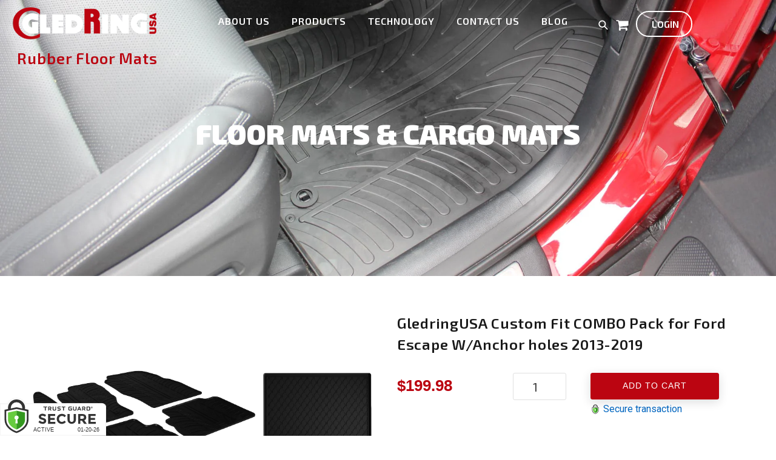

--- FILE ---
content_type: text/html; charset=utf-8
request_url: https://gledringusa.com/products/gledringusa-custom-fit-combo-pack-for-ford-escape-w-anchor-holes-2013-2019
body_size: 35214
content:
<!doctype html>
<html class="no-js" lang="en">
<head>
<meta name="google-site-verification" content="uFhr20Qj4WOmJEAcveh5DgdEp6hi_be4EcY3v9cC5EU" />
  <meta charset="utf-8">
  <meta http-equiv="X-UA-Compatible" content="IE=edge,chrome=1">
  <meta name="viewport" content="width=device-width,initial-scale=1">
  <meta name="theme-color" content="#bb0511">
  
  <meta http-equiv="Content-Type" content="text/html; charset=UTF-8">
  
  <meta name="viewport" content="width=device-width, initial-scale=1">
 
  <meta name="robots" content="*">  
  <meta name="facebook-domain-verification" content="0y0zl8c41htuza40be7s84d0fh9b0d" />
  <link rel="preconnect" href="https://cdn.shopify.com" crossorigin>
  <link rel="preconnect" href="https://fonts.shopify.com" crossorigin>
  <link rel="preconnect" href="https://monorail-edge.shopifysvc.com">
  <meta name="google-site-verification" content="WKwh3SSIAAAAppyeFpGenscFgiSsgR5S2poSBOHmkmg" />
  <meta name="google-site-verification" content="i17N7fcXNuszooGDBdLSHrEvx1WNXCoq7Ag4F7shGoQ" /><link rel="preload" href="//gledringusa.com/cdn/shop/t/24/assets/theme.css?v=89359537829631042111695192324" as="style">
  <link rel="preload" as="font" href="" type="font/woff2" crossorigin>
  <link rel="preload" as="font" href="" type="font/woff2" crossorigin>
  <link rel="preload" as="font" href="" type="font/woff2" crossorigin>
  <link rel="preload" href="//gledringusa.com/cdn/shop/t/24/assets/theme.js?v=102633077791572679181695192324" as="script">
  <link rel="preload" href="//gledringusa.com/cdn/shop/t/24/assets/lazysizes.js?v=63098554868324070131695192324" as="script"><link rel="canonical" href="https://gledringusa.com/products/gledringusa-custom-fit-combo-pack-for-ford-escape-w-anchor-holes-2013-2019"><link rel="shortcut icon" href="//gledringusa.com/cdn/shop/files/2020-11-27_32x32.png?v=1614297252" type="image/png"><title>GledringUSA Custom Fit COMBO Pack for Ford Escape W/Anchor holes 2013-</title><meta name="description" content="Ford Escape cargo and floor mats provide affordable year round protection to the carpet floor of your vehicles front, back and trunk area from mud, sand and snow. These 5 piece COMBO Pack rubber mats fit perfectly to the floor anchors and hold the mat from sliding or moving. There is no trimming needed. They are easy to remove and clean with household soap and water."><!-- /snippets/social-meta-tags.liquid -->




<meta property="og:site_name" content="GledringUSA">
<meta property="og:url" content="https://gledringusa.com/products/gledringusa-custom-fit-combo-pack-for-ford-escape-w-anchor-holes-2013-2019">
<meta property="og:title" content="GledringUSA Custom Fit COMBO Pack for Ford Escape W/Anchor holes 2013-">
<meta property="og:type" content="product">
<meta property="og:description" content="Ford Escape cargo and floor mats provide affordable year round protection to the carpet floor of your vehicles front, back and trunk area from mud, sand and snow. These 5 piece COMBO Pack rubber mats fit perfectly to the floor anchors and hold the mat from sliding or moving. There is no trimming needed. They are easy to remove and clean with household soap and water.">

  <meta property="og:price:amount" content="199.98">
  <meta property="og:price:currency" content="USD">

<meta property="og:image" content="http://gledringusa.com/cdn/shop/products/FORD0278_1303_1200x1200.jpg?v=1755553320"><meta property="og:image" content="http://gledringusa.com/cdn/shop/products/GT-0278-DS_1683a668-170e-4ea9-bc99-bc8bd1a3b794_1200x1200.png?v=1755553320"><meta property="og:image" content="http://gledringusa.com/cdn/shop/products/GT-0278-PS_abd7783a-e651-4299-bbc0-a5b8d5ddc41c_1200x1200.png?v=1755553320">
<meta property="og:image:secure_url" content="https://gledringusa.com/cdn/shop/products/FORD0278_1303_1200x1200.jpg?v=1755553320"><meta property="og:image:secure_url" content="https://gledringusa.com/cdn/shop/products/GT-0278-DS_1683a668-170e-4ea9-bc99-bc8bd1a3b794_1200x1200.png?v=1755553320"><meta property="og:image:secure_url" content="https://gledringusa.com/cdn/shop/products/GT-0278-PS_abd7783a-e651-4299-bbc0-a5b8d5ddc41c_1200x1200.png?v=1755553320">


<meta name="twitter:card" content="summary_large_image">
<meta name="twitter:title" content="GledringUSA Custom Fit COMBO Pack for Ford Escape W/Anchor holes 2013-">
<meta name="twitter:description" content="Ford Escape cargo and floor mats provide affordable year round protection to the carpet floor of your vehicles front, back and trunk area from mud, sand and snow. These 5 piece COMBO Pack rubber mats fit perfectly to the floor anchors and hold the mat from sliding or moving. There is no trimming needed. They are easy to remove and clean with household soap and water.">

  
<style data-shopify>
:root {
    --color-text: #3a3a3a;
    --color-text-rgb: 58, 58, 58;
    --color-body-text: #333232;
    --color-sale-text: #EA0606;
    --color-small-button-text-border: #3a3a3a;
    --color-text-field: #ffffff;
    --color-text-field-text: #000000;
    --color-text-field-text-rgb: 0, 0, 0;

    --color-btn-primary: #bb0511;
    --color-btn-primary-darker: #89040c;
    --color-btn-primary-text: #ffffff;

    --color-blankstate: rgba(51, 50, 50, 0.35);
    --color-blankstate-border: rgba(51, 50, 50, 0.2);
    --color-blankstate-background: rgba(51, 50, 50, 0.1);

    --color-text-focus:#606060;
    --color-overlay-text-focus:#e6e6e6;
    --color-btn-primary-focus:#f91423;
    --color-btn-social-focus:#d2d2d2;
    --color-small-button-text-border-focus:#606060;
    --predictive-search-focus:#f2f2f2;

    --color-body: #ffffff;
    --color-bg: #ffffff;
    --color-bg-rgb: 255, 255, 255;
    --color-bg-alt: rgba(51, 50, 50, 0.05);
    --color-bg-currency-selector: rgba(51, 50, 50, 0.2);

    --color-overlay-title-text: #ffffff;
    --color-image-overlay: #685858;
    --color-image-overlay-rgb: 104, 88, 88;--opacity-image-overlay: 0.4;--hover-overlay-opacity: 0.8;

    --color-border: #ebebeb;
    --color-border-form: #cccccc;
    --color-border-form-darker: #b3b3b3;

    --svg-select-icon: url(//gledringusa.com/cdn/shop/t/24/assets/ico-select.svg?v=29003672709104678581695192324);
    --slick-img-url: url(//gledringusa.com/cdn/shop/t/24/assets/ajax-loader.gif?v=41356863302472015721695192324);

    --font-weight-body--bold: 700;
    --font-weight-body--bolder: 700;

    --font-stack-header: Helvetica, Arial, sans-serif;
    --font-style-header: normal;
    --font-weight-header: 700;

    --font-stack-body: Helvetica, Arial, sans-serif;
    --font-style-body: normal;
    --font-weight-body: 400;

    --font-size-header: 26;

    --font-size-base: 15;

    --font-h1-desktop: 35;
    --font-h1-mobile: 32;
    --font-h2-desktop: 20;
    --font-h2-mobile: 18;
    --font-h3-mobile: 20;
    --font-h4-desktop: 17;
    --font-h4-mobile: 15;
    --font-h5-desktop: 15;
    --font-h5-mobile: 13;
    --font-h6-desktop: 14;
    --font-h6-mobile: 12;

    --font-mega-title-large-desktop: 65;

    --font-rich-text-large: 17;
    --font-rich-text-small: 13;

    
--color-video-bg: #f2f2f2;

    
    --global-color-image-loader-primary: rgba(58, 58, 58, 0.06);
    --global-color-image-loader-secondary: rgba(58, 58, 58, 0.12);
  }
</style>

<!-- 
  <style>*,::after,::before{box-sizing:border-box}body{margin:0}body,html{background-color:var(--color-body)}body,button{font-size:calc(var(--font-size-base) * 1px);font-family:var(--font-stack-body);font-style:var(--font-style-body);font-weight:var(--font-weight-body);color:var(--color-text);line-height:1.5}body,button{-webkit-font-smoothing:antialiased;-webkit-text-size-adjust:100%}.border-bottom{border-bottom:1px solid var(--color-border)}.btn--link{background-color:transparent;border:0;margin:0;color:var(--color-text);text-align:left}.text-right{text-align:right}.icon{display:inline-block;width:20px;height:20px;vertical-align:middle;fill:currentColor}.icon__fallback-text,.visually-hidden{position:absolute!important;overflow:hidden;clip:rect(0 0 0 0);height:1px;width:1px;margin:-1px;padding:0;border:0}svg.icon:not(.icon--full-color) circle,svg.icon:not(.icon--full-color) ellipse,svg.icon:not(.icon--full-color) g,svg.icon:not(.icon--full-color) line,svg.icon:not(.icon--full-color) path,svg.icon:not(.icon--full-color) polygon,svg.icon:not(.icon--full-color) polyline,svg.icon:not(.icon--full-color) rect,symbol.icon:not(.icon--full-color) circle,symbol.icon:not(.icon--full-color) ellipse,symbol.icon:not(.icon--full-color) g,symbol.icon:not(.icon--full-color) line,symbol.icon:not(.icon--full-color) path,symbol.icon:not(.icon--full-color) polygon,symbol.icon:not(.icon--full-color) polyline,symbol.icon:not(.icon--full-color) rect{fill:inherit;stroke:inherit}li{list-style:none}.list--inline{padding:0;margin:0}.list--inline>li{display:inline-block;margin-bottom:0;vertical-align:middle}a{color:var(--color-text);text-decoration:none}.h1,.h2,h1,h2{margin:0 0 17.5px;font-family:var(--font-stack-header);font-style:var(--font-style-header);font-weight:var(--font-weight-header);line-height:1.2;overflow-wrap:break-word;word-wrap:break-word}.h1 a,.h2 a,h1 a,h2 a{color:inherit;text-decoration:none;font-weight:inherit}.h1,h1{font-size:calc(((var(--font-h1-desktop))/ (var(--font-size-base))) * 1em);text-transform:none;letter-spacing:0}@media only screen and (max-width:749px){.h1,h1{font-size:calc(((var(--font-h1-mobile))/ (var(--font-size-base))) * 1em)}}.h2,h2{font-size:calc(((var(--font-h2-desktop))/ (var(--font-size-base))) * 1em);text-transform:uppercase;letter-spacing:.1em}@media only screen and (max-width:749px){.h2,h2{font-size:calc(((var(--font-h2-mobile))/ (var(--font-size-base))) * 1em)}}p{color:var(--color-body-text);margin:0 0 19.44444px}@media only screen and (max-width:749px){p{font-size:calc(((var(--font-size-base) - 1)/ (var(--font-size-base))) * 1em)}}p:last-child{margin-bottom:0}@media only screen and (max-width:749px){.small--hide{display:none!important}}.grid{list-style:none;margin:0;padding:0;margin-left:-30px}.grid::after{content:'';display:table;clear:both}@media only screen and (max-width:749px){.grid{margin-left:-22px}}.grid::after{content:'';display:table;clear:both}.grid--no-gutters{margin-left:0}.grid--no-gutters .grid__item{padding-left:0}.grid--table{display:table;table-layout:fixed;width:100%}.grid--table>.grid__item{float:none;display:table-cell;vertical-align:middle}.grid__item{float:left;padding-left:30px;width:100%}@media only screen and (max-width:749px){.grid__item{padding-left:22px}}.grid__item[class*="--push"]{position:relative}@media only screen and (min-width:750px){.medium-up--one-quarter{width:25%}.medium-up--push-one-third{width:33.33%}.medium-up--one-half{width:50%}.medium-up--push-one-third{left:33.33%;position:relative}}.site-header{position:relative;background-color:var(--color-body)}@media only screen and (max-width:749px){.site-header{border-bottom:1px solid var(--color-border)}}@media only screen and (min-width:750px){.site-header{padding:0 55px}.site-header.logo--center{padding-top:30px}}.site-header__logo{margin:15px 0}.logo-align--center .site-header__logo{text-align:center;margin:0 auto}@media only screen and (max-width:749px){.logo-align--center .site-header__logo{text-align:left;margin:15px 0}}@media only screen and (max-width:749px){.site-header__logo{padding-left:22px;text-align:left}.site-header__logo img{margin:0}}.site-header__logo-link{display:inline-block;word-break:break-word}@media only screen and (min-width:750px){.logo-align--center .site-header__logo-link{margin:0 auto}}.site-header__logo-image{display:block}@media only screen and (min-width:750px){.site-header__logo-image{margin:0 auto}}.site-header__logo-image img{width:100%}.site-header__logo-image--centered img{margin:0 auto}.site-header__logo img{display:block}.site-header__icons{position:relative;white-space:nowrap}@media only screen and (max-width:749px){.site-header__icons{width:auto;padding-right:13px}.site-header__icons .btn--link,.site-header__icons .site-header__cart{font-size:calc(((var(--font-size-base))/ (var(--font-size-base))) * 1em)}}.site-header__icons-wrapper{position:relative;display:-webkit-flex;display:-ms-flexbox;display:flex;width:100%;-ms-flex-align:center;-webkit-align-items:center;-moz-align-items:center;-ms-align-items:center;-o-align-items:center;align-items:center;-webkit-justify-content:flex-end;-ms-justify-content:flex-end;justify-content:flex-end}.site-header__account,.site-header__cart,.site-header__search{position:relative}.site-header__search.site-header__icon{display:none}@media only screen and (min-width:1400px){.site-header__search.site-header__icon{display:block}}.site-header__search-toggle{display:block}@media only screen and (min-width:750px){.site-header__account,.site-header__cart{padding:10px 11px}}.site-header__cart-title,.site-header__search-title{position:absolute!important;overflow:hidden;clip:rect(0 0 0 0);height:1px;width:1px;margin:-1px;padding:0;border:0;display:block;vertical-align:middle}.site-header__cart-title{margin-right:3px}.site-header__cart-count{display:flex;align-items:center;justify-content:center;position:absolute;right:.4rem;top:.2rem;font-weight:700;background-color:var(--color-btn-primary);color:var(--color-btn-primary-text);border-radius:50%;min-width:1em;height:1em}.site-header__cart-count span{font-family:HelveticaNeue,"Helvetica Neue",Helvetica,Arial,sans-serif;font-size:calc(11em / 16);line-height:1}@media only screen and (max-width:749px){.site-header__cart-count{top:calc(7em / 16);right:0;border-radius:50%;min-width:calc(19em / 16);height:calc(19em / 16)}}@media only screen and (max-width:749px){.site-header__cart-count span{padding:.25em calc(6em / 16);font-size:12px}}.site-header__menu{display:none}@media only screen and (max-width:749px){.site-header__icon{display:inline-block;vertical-align:middle;padding:10px 11px;margin:0}}@media only screen and (min-width:750px){.site-header__icon .icon-search{margin-right:3px}}.announcement-bar{z-index:10;position:relative;text-align:center;border-bottom:1px solid transparent;padding:2px}.announcement-bar__link{display:block}.announcement-bar__message{display:block;padding:11px 22px;font-size:calc(((16)/ (var(--font-size-base))) * 1em);font-weight:var(--font-weight-header)}@media only screen and (min-width:750px){.announcement-bar__message{padding-left:55px;padding-right:55px}}.site-nav{position:relative;padding:0;text-align:center;margin:25px 0}.site-nav a{padding:3px 10px}.site-nav__link{display:block;white-space:nowrap}.site-nav--centered .site-nav__link{padding-top:0}.site-nav__link .icon-chevron-down{width:calc(8em / 16);height:calc(8em / 16);margin-left:.5rem}.site-nav__label{border-bottom:1px solid transparent}.site-nav__link--active .site-nav__label{border-bottom-color:var(--color-text)}.site-nav__link--button{border:none;background-color:transparent;padding:3px 10px}.site-header__mobile-nav{z-index:11;position:relative;background-color:var(--color-body)}@media only screen and (max-width:749px){.site-header__mobile-nav{display:-webkit-flex;display:-ms-flexbox;display:flex;width:100%;-ms-flex-align:center;-webkit-align-items:center;-moz-align-items:center;-ms-align-items:center;-o-align-items:center;align-items:center}}.mobile-nav--open .icon-close{display:none}.main-content{opacity:0}.main-content .shopify-section{display:none}.main-content .shopify-section:first-child{display:inherit}.critical-hidden{display:none}</style>
 -->
  <script>
    window.performance.mark('debut:theme_stylesheet_loaded.start');

    function onLoadStylesheet() {
      performance.mark('debut:theme_stylesheet_loaded.end');
      performance.measure('debut:theme_stylesheet_loaded', 'debut:theme_stylesheet_loaded.start', 'debut:theme_stylesheet_loaded.end');

      var url = "//gledringusa.com/cdn/shop/t/24/assets/theme.css?v=89359537829631042111695192324";
      var link = document.querySelector('link[href="' + url + '"]');
      link.loaded = true;
      link.dispatchEvent(new Event('load'));
    }
  </script>
  <link rel="stylesheet" href="//gledringusa.com/cdn/shop/t/24/assets/theme.css?v=89359537829631042111695192324" type="text/css" media="print" onload="this.media='all';onLoadStylesheet()">
  <link href="//gledringusa.com/cdn/shop/t/24/assets/bootstrap.min.css?v=167108697752619885601695192324" rel="stylesheet" type="text/css" media="all" />
  <link href="//gledringusa.com/cdn/shop/t/24/assets/font-awesome.css?v=154302065469048522401695192324" rel="stylesheet" type="text/css" media="all" />
  <link href="//gledringusa.com/cdn/shop/t/24/assets/bootstrap-select.css?v=9486634641837302121695192324" rel="stylesheet" type="text/css" media="all" />  
  <link href="//gledringusa.com/cdn/shop/t/24/assets/revslider.css?v=126227148237508425221695192324" rel="stylesheet" type="text/css" media="all" />
  <link href="//gledringusa.com/cdn/shop/t/24/assets/owl.carousel.css?v=102988267855123185091695192324" rel="stylesheet" type="text/css" media="all" />
  <link href="//gledringusa.com/cdn/shop/t/24/assets/owl.theme.css?v=55754345230920921291695192324" rel="stylesheet" type="text/css" media="all" />
  <link href="//gledringusa.com/cdn/shop/t/24/assets/jquery.bxslider.css?v=37342475664310943491695192324" rel="stylesheet" type="text/css" media="all" />
  <link href="//gledringusa.com/cdn/shop/t/24/assets/jquery.mobile-menu.css?v=91492320449437615801695192324" rel="stylesheet" type="text/css" media="all" />
  <link href="//gledringusa.com/cdn/shop/t/24/assets/style_nav.css?v=146462011840656591341696336145" rel="stylesheet" type="text/css" media="all" />
  <link href="//gledringusa.com/cdn/shop/t/24/assets/style.css?v=58866694972188682021695192324" rel="stylesheet" type="text/css" media="all" />
  <link href="//gledringusa.com/cdn/shop/t/24/assets/responsive.css?v=133919941797871802861695192324" rel="stylesheet" type="text/css" media="all" />
  <link href="//gledringusa.com/cdn/shop/t/24/assets/custom.css?v=125410039050287739341695303150" rel="stylesheet" type="text/css" media="all" />
  <link href="https://fonts.googleapis.com/css2?family=Exo+2:ital,wght@0,400;0,600;0,900;1,300;1,500;1,900&display=swap" rel="stylesheet">

  <link href="//gledringusa.com/cdn/shop/t/24/assets/lightslider.css?v=6586836158640522801696336146" rel="stylesheet" type="text/css" media="all" />
  <link href="//gledringusa.com/cdn/shop/t/24/assets/timeline-style.css?v=27887059851959787251696336146" rel="stylesheet" type="text/css" media="all" />
<!--  <link rel='stylesheet' href='https://cdnjs.cloudflare.com/ajax/libs/fancybox/3.5.7/jquery.fancybox.min.css'> -->
<!--    <link rel="stylesheet" href="https://cdnjs.cloudflare.com/ajax/libs/select2/4.0.5/css/select2.css" /> -->

  <style>
    
    
    
    
    
    
  </style>

  <script>
    var theme = {
      breakpoints: {
        medium: 750,
        large: 990,
        widescreen: 1400
      },
      strings: {
        addToCart: "Add to cart",
        soldOut: "Sold out",
        unavailable: "Unavailable",
        regularPrice: "Regular price",
        salePrice: "Sale price",
        sale: "Sale",
        fromLowestPrice: "from [price]",
        vendor: "Vendor",
        showMore: "Show More",
        showLess: "Show Less",
        searchFor: "Search for",
        addressError: "Error looking up that address",
        addressNoResults: "No results for that address",
        addressQueryLimit: "You have exceeded the Google API usage limit. Consider upgrading to a \u003ca href=\"https:\/\/developers.google.com\/maps\/premium\/usage-limits\"\u003ePremium Plan\u003c\/a\u003e.",
        authError: "There was a problem authenticating your Google Maps account.",
        newWindow: "Opens in a new window.",
        external: "Opens external website.",
        newWindowExternal: "Opens external website in a new window.",
        removeLabel: "Remove [product]",
        update: "Update",
        quantity: "Quantity",
        discountedTotal: "Discounted total",
        regularTotal: "Regular total",
        priceColumn: "See Price column for discount details.",
        quantityMinimumMessage: "Quantity must be 1 or more",
        cartError: "There was an error while updating your cart. Please try again.",
        removedItemMessage: "Removed \u003cspan class=\"cart__removed-product-details\"\u003e([quantity]) [link]\u003c\/span\u003e from your cart.",
        unitPrice: "Unit price",
        unitPriceSeparator: "per",
        oneCartCount: "1 item",
        otherCartCount: "[count] items",
        quantityLabel: "Quantity: [count]",
        products: "Products",
        loading: "Loading",
        number_of_results: "[result_number] of [results_count]",
        number_of_results_found: "[results_count] results found",
        one_result_found: "1 result found"
      },
      moneyFormat: "\u003cspan class=money\u003e${{amount}}\u003c\/span\u003e",
      moneyFormatWithCurrency: "\u003cspan class=money\u003e${{amount}} USD\u003c\/span\u003e",
      settings: {
        predictiveSearchEnabled: true,
        predictiveSearchShowPrice: false,
        predictiveSearchShowVendor: false
      },
      stylesheet: "//gledringusa.com/cdn/shop/t/24/assets/theme.css?v=89359537829631042111695192324"
    }

    document.documentElement.className = document.documentElement.className.replace('no-js', 'js');
  </script><script src="//gledringusa.com/cdn/shop/t/24/assets/theme.js?v=102633077791572679181695192324" defer="defer"></script>
  <script src="//gledringusa.com/cdn/shop/t/24/assets/lazysizes.js?v=63098554868324070131695192324" async="async"></script>
 
  <script type="text/javascript">
    if (window.MSInputMethodContext && document.documentMode) {
      var scripts = document.getElementsByTagName('script')[0];
      var polyfill = document.createElement("script");
      polyfill.defer = true;
      polyfill.src = "//gledringusa.com/cdn/shop/t/24/assets/ie11CustomProperties.min.js?v=146208399201472936201695192324";

      scripts.parentNode.insertBefore(polyfill, scripts);
    }
  </script>

  <script>window.performance && window.performance.mark && window.performance.mark('shopify.content_for_header.start');</script><meta name="google-site-verification" content="e8gQp9GTY1445d7aw5s47NoeV-XFprcculByhyusajA">
<meta id="shopify-digital-wallet" name="shopify-digital-wallet" content="/33614266508/digital_wallets/dialog">
<meta name="shopify-checkout-api-token" content="a3a79f1cd762cee42055540f3ed2618c">
<meta id="in-context-paypal-metadata" data-shop-id="33614266508" data-venmo-supported="false" data-environment="production" data-locale="en_US" data-paypal-v4="true" data-currency="USD">
<link rel="alternate" type="application/json+oembed" href="https://gledringusa.com/products/gledringusa-custom-fit-combo-pack-for-ford-escape-w-anchor-holes-2013-2019.oembed">
<script async="async" src="/checkouts/internal/preloads.js?locale=en-US"></script>
<link rel="preconnect" href="https://shop.app" crossorigin="anonymous">
<script async="async" src="https://shop.app/checkouts/internal/preloads.js?locale=en-US&shop_id=33614266508" crossorigin="anonymous"></script>
<script id="apple-pay-shop-capabilities" type="application/json">{"shopId":33614266508,"countryCode":"US","currencyCode":"USD","merchantCapabilities":["supports3DS"],"merchantId":"gid:\/\/shopify\/Shop\/33614266508","merchantName":"GledringUSA","requiredBillingContactFields":["postalAddress","email"],"requiredShippingContactFields":["postalAddress","email"],"shippingType":"shipping","supportedNetworks":["visa","masterCard","amex","discover","elo","jcb"],"total":{"type":"pending","label":"GledringUSA","amount":"1.00"},"shopifyPaymentsEnabled":true,"supportsSubscriptions":true}</script>
<script id="shopify-features" type="application/json">{"accessToken":"a3a79f1cd762cee42055540f3ed2618c","betas":["rich-media-storefront-analytics"],"domain":"gledringusa.com","predictiveSearch":true,"shopId":33614266508,"locale":"en"}</script>
<script>var Shopify = Shopify || {};
Shopify.shop = "gledringusa.myshopify.com";
Shopify.locale = "en";
Shopify.currency = {"active":"USD","rate":"1.0"};
Shopify.country = "US";
Shopify.theme = {"name":"Gledring new + Retrace Working","id":136904573151,"schema_name":"Debut","schema_version":"17.6.1","theme_store_id":null,"role":"main"};
Shopify.theme.handle = "null";
Shopify.theme.style = {"id":null,"handle":null};
Shopify.cdnHost = "gledringusa.com/cdn";
Shopify.routes = Shopify.routes || {};
Shopify.routes.root = "/";</script>
<script type="module">!function(o){(o.Shopify=o.Shopify||{}).modules=!0}(window);</script>
<script>!function(o){function n(){var o=[];function n(){o.push(Array.prototype.slice.apply(arguments))}return n.q=o,n}var t=o.Shopify=o.Shopify||{};t.loadFeatures=n(),t.autoloadFeatures=n()}(window);</script>
<script>
  window.ShopifyPay = window.ShopifyPay || {};
  window.ShopifyPay.apiHost = "shop.app\/pay";
  window.ShopifyPay.redirectState = null;
</script>
<script id="shop-js-analytics" type="application/json">{"pageType":"product"}</script>
<script defer="defer" async type="module" src="//gledringusa.com/cdn/shopifycloud/shop-js/modules/v2/client.init-shop-cart-sync_BdyHc3Nr.en.esm.js"></script>
<script defer="defer" async type="module" src="//gledringusa.com/cdn/shopifycloud/shop-js/modules/v2/chunk.common_Daul8nwZ.esm.js"></script>
<script type="module">
  await import("//gledringusa.com/cdn/shopifycloud/shop-js/modules/v2/client.init-shop-cart-sync_BdyHc3Nr.en.esm.js");
await import("//gledringusa.com/cdn/shopifycloud/shop-js/modules/v2/chunk.common_Daul8nwZ.esm.js");

  window.Shopify.SignInWithShop?.initShopCartSync?.({"fedCMEnabled":true,"windoidEnabled":true});

</script>
<script>
  window.Shopify = window.Shopify || {};
  if (!window.Shopify.featureAssets) window.Shopify.featureAssets = {};
  window.Shopify.featureAssets['shop-js'] = {"shop-cart-sync":["modules/v2/client.shop-cart-sync_QYOiDySF.en.esm.js","modules/v2/chunk.common_Daul8nwZ.esm.js"],"init-fed-cm":["modules/v2/client.init-fed-cm_DchLp9rc.en.esm.js","modules/v2/chunk.common_Daul8nwZ.esm.js"],"shop-button":["modules/v2/client.shop-button_OV7bAJc5.en.esm.js","modules/v2/chunk.common_Daul8nwZ.esm.js"],"init-windoid":["modules/v2/client.init-windoid_DwxFKQ8e.en.esm.js","modules/v2/chunk.common_Daul8nwZ.esm.js"],"shop-cash-offers":["modules/v2/client.shop-cash-offers_DWtL6Bq3.en.esm.js","modules/v2/chunk.common_Daul8nwZ.esm.js","modules/v2/chunk.modal_CQq8HTM6.esm.js"],"shop-toast-manager":["modules/v2/client.shop-toast-manager_CX9r1SjA.en.esm.js","modules/v2/chunk.common_Daul8nwZ.esm.js"],"init-shop-email-lookup-coordinator":["modules/v2/client.init-shop-email-lookup-coordinator_UhKnw74l.en.esm.js","modules/v2/chunk.common_Daul8nwZ.esm.js"],"pay-button":["modules/v2/client.pay-button_DzxNnLDY.en.esm.js","modules/v2/chunk.common_Daul8nwZ.esm.js"],"avatar":["modules/v2/client.avatar_BTnouDA3.en.esm.js"],"init-shop-cart-sync":["modules/v2/client.init-shop-cart-sync_BdyHc3Nr.en.esm.js","modules/v2/chunk.common_Daul8nwZ.esm.js"],"shop-login-button":["modules/v2/client.shop-login-button_D8B466_1.en.esm.js","modules/v2/chunk.common_Daul8nwZ.esm.js","modules/v2/chunk.modal_CQq8HTM6.esm.js"],"init-customer-accounts-sign-up":["modules/v2/client.init-customer-accounts-sign-up_C8fpPm4i.en.esm.js","modules/v2/client.shop-login-button_D8B466_1.en.esm.js","modules/v2/chunk.common_Daul8nwZ.esm.js","modules/v2/chunk.modal_CQq8HTM6.esm.js"],"init-shop-for-new-customer-accounts":["modules/v2/client.init-shop-for-new-customer-accounts_CVTO0Ztu.en.esm.js","modules/v2/client.shop-login-button_D8B466_1.en.esm.js","modules/v2/chunk.common_Daul8nwZ.esm.js","modules/v2/chunk.modal_CQq8HTM6.esm.js"],"init-customer-accounts":["modules/v2/client.init-customer-accounts_dRgKMfrE.en.esm.js","modules/v2/client.shop-login-button_D8B466_1.en.esm.js","modules/v2/chunk.common_Daul8nwZ.esm.js","modules/v2/chunk.modal_CQq8HTM6.esm.js"],"shop-follow-button":["modules/v2/client.shop-follow-button_CkZpjEct.en.esm.js","modules/v2/chunk.common_Daul8nwZ.esm.js","modules/v2/chunk.modal_CQq8HTM6.esm.js"],"lead-capture":["modules/v2/client.lead-capture_BntHBhfp.en.esm.js","modules/v2/chunk.common_Daul8nwZ.esm.js","modules/v2/chunk.modal_CQq8HTM6.esm.js"],"checkout-modal":["modules/v2/client.checkout-modal_CfxcYbTm.en.esm.js","modules/v2/chunk.common_Daul8nwZ.esm.js","modules/v2/chunk.modal_CQq8HTM6.esm.js"],"shop-login":["modules/v2/client.shop-login_Da4GZ2H6.en.esm.js","modules/v2/chunk.common_Daul8nwZ.esm.js","modules/v2/chunk.modal_CQq8HTM6.esm.js"],"payment-terms":["modules/v2/client.payment-terms_MV4M3zvL.en.esm.js","modules/v2/chunk.common_Daul8nwZ.esm.js","modules/v2/chunk.modal_CQq8HTM6.esm.js"]};
</script>
<script>(function() {
  var isLoaded = false;
  function asyncLoad() {
    if (isLoaded) return;
    isLoaded = true;
    var urls = ["https:\/\/sdk.qikify.com\/quickview\/async.js?shop=gledringusa.myshopify.com"];
    for (var i = 0; i < urls.length; i++) {
      var s = document.createElement('script');
      s.type = 'text/javascript';
      s.async = true;
      s.src = urls[i];
      var x = document.getElementsByTagName('script')[0];
      x.parentNode.insertBefore(s, x);
    }
  };
  if(window.attachEvent) {
    window.attachEvent('onload', asyncLoad);
  } else {
    window.addEventListener('load', asyncLoad, false);
  }
})();</script>
<script id="__st">var __st={"a":33614266508,"offset":-18000,"reqid":"77b62811-9a07-400d-97fc-e857893bd7fa-1768964774","pageurl":"gledringusa.com\/products\/gledringusa-custom-fit-combo-pack-for-ford-escape-w-anchor-holes-2013-2019","u":"9173c8fbcf50","p":"product","rtyp":"product","rid":7002867302594};</script>
<script>window.ShopifyPaypalV4VisibilityTracking = true;</script>
<script id="captcha-bootstrap">!function(){'use strict';const t='contact',e='account',n='new_comment',o=[[t,t],['blogs',n],['comments',n],[t,'customer']],c=[[e,'customer_login'],[e,'guest_login'],[e,'recover_customer_password'],[e,'create_customer']],r=t=>t.map((([t,e])=>`form[action*='/${t}']:not([data-nocaptcha='true']) input[name='form_type'][value='${e}']`)).join(','),a=t=>()=>t?[...document.querySelectorAll(t)].map((t=>t.form)):[];function s(){const t=[...o],e=r(t);return a(e)}const i='password',u='form_key',d=['recaptcha-v3-token','g-recaptcha-response','h-captcha-response',i],f=()=>{try{return window.sessionStorage}catch{return}},m='__shopify_v',_=t=>t.elements[u];function p(t,e,n=!1){try{const o=window.sessionStorage,c=JSON.parse(o.getItem(e)),{data:r}=function(t){const{data:e,action:n}=t;return t[m]||n?{data:e,action:n}:{data:t,action:n}}(c);for(const[e,n]of Object.entries(r))t.elements[e]&&(t.elements[e].value=n);n&&o.removeItem(e)}catch(o){console.error('form repopulation failed',{error:o})}}const l='form_type',E='cptcha';function T(t){t.dataset[E]=!0}const w=window,h=w.document,L='Shopify',v='ce_forms',y='captcha';let A=!1;((t,e)=>{const n=(g='f06e6c50-85a8-45c8-87d0-21a2b65856fe',I='https://cdn.shopify.com/shopifycloud/storefront-forms-hcaptcha/ce_storefront_forms_captcha_hcaptcha.v1.5.2.iife.js',D={infoText:'Protected by hCaptcha',privacyText:'Privacy',termsText:'Terms'},(t,e,n)=>{const o=w[L][v],c=o.bindForm;if(c)return c(t,g,e,D).then(n);var r;o.q.push([[t,g,e,D],n]),r=I,A||(h.body.append(Object.assign(h.createElement('script'),{id:'captcha-provider',async:!0,src:r})),A=!0)});var g,I,D;w[L]=w[L]||{},w[L][v]=w[L][v]||{},w[L][v].q=[],w[L][y]=w[L][y]||{},w[L][y].protect=function(t,e){n(t,void 0,e),T(t)},Object.freeze(w[L][y]),function(t,e,n,w,h,L){const[v,y,A,g]=function(t,e,n){const i=e?o:[],u=t?c:[],d=[...i,...u],f=r(d),m=r(i),_=r(d.filter((([t,e])=>n.includes(e))));return[a(f),a(m),a(_),s()]}(w,h,L),I=t=>{const e=t.target;return e instanceof HTMLFormElement?e:e&&e.form},D=t=>v().includes(t);t.addEventListener('submit',(t=>{const e=I(t);if(!e)return;const n=D(e)&&!e.dataset.hcaptchaBound&&!e.dataset.recaptchaBound,o=_(e),c=g().includes(e)&&(!o||!o.value);(n||c)&&t.preventDefault(),c&&!n&&(function(t){try{if(!f())return;!function(t){const e=f();if(!e)return;const n=_(t);if(!n)return;const o=n.value;o&&e.removeItem(o)}(t);const e=Array.from(Array(32),(()=>Math.random().toString(36)[2])).join('');!function(t,e){_(t)||t.append(Object.assign(document.createElement('input'),{type:'hidden',name:u})),t.elements[u].value=e}(t,e),function(t,e){const n=f();if(!n)return;const o=[...t.querySelectorAll(`input[type='${i}']`)].map((({name:t})=>t)),c=[...d,...o],r={};for(const[a,s]of new FormData(t).entries())c.includes(a)||(r[a]=s);n.setItem(e,JSON.stringify({[m]:1,action:t.action,data:r}))}(t,e)}catch(e){console.error('failed to persist form',e)}}(e),e.submit())}));const S=(t,e)=>{t&&!t.dataset[E]&&(n(t,e.some((e=>e===t))),T(t))};for(const o of['focusin','change'])t.addEventListener(o,(t=>{const e=I(t);D(e)&&S(e,y())}));const B=e.get('form_key'),M=e.get(l),P=B&&M;t.addEventListener('DOMContentLoaded',(()=>{const t=y();if(P)for(const e of t)e.elements[l].value===M&&p(e,B);[...new Set([...A(),...v().filter((t=>'true'===t.dataset.shopifyCaptcha))])].forEach((e=>S(e,t)))}))}(h,new URLSearchParams(w.location.search),n,t,e,['guest_login'])})(!0,!0)}();</script>
<script integrity="sha256-4kQ18oKyAcykRKYeNunJcIwy7WH5gtpwJnB7kiuLZ1E=" data-source-attribution="shopify.loadfeatures" defer="defer" src="//gledringusa.com/cdn/shopifycloud/storefront/assets/storefront/load_feature-a0a9edcb.js" crossorigin="anonymous"></script>
<script crossorigin="anonymous" defer="defer" src="//gledringusa.com/cdn/shopifycloud/storefront/assets/shopify_pay/storefront-65b4c6d7.js?v=20250812"></script>
<script data-source-attribution="shopify.dynamic_checkout.dynamic.init">var Shopify=Shopify||{};Shopify.PaymentButton=Shopify.PaymentButton||{isStorefrontPortableWallets:!0,init:function(){window.Shopify.PaymentButton.init=function(){};var t=document.createElement("script");t.src="https://gledringusa.com/cdn/shopifycloud/portable-wallets/latest/portable-wallets.en.js",t.type="module",document.head.appendChild(t)}};
</script>
<script data-source-attribution="shopify.dynamic_checkout.buyer_consent">
  function portableWalletsHideBuyerConsent(e){var t=document.getElementById("shopify-buyer-consent"),n=document.getElementById("shopify-subscription-policy-button");t&&n&&(t.classList.add("hidden"),t.setAttribute("aria-hidden","true"),n.removeEventListener("click",e))}function portableWalletsShowBuyerConsent(e){var t=document.getElementById("shopify-buyer-consent"),n=document.getElementById("shopify-subscription-policy-button");t&&n&&(t.classList.remove("hidden"),t.removeAttribute("aria-hidden"),n.addEventListener("click",e))}window.Shopify?.PaymentButton&&(window.Shopify.PaymentButton.hideBuyerConsent=portableWalletsHideBuyerConsent,window.Shopify.PaymentButton.showBuyerConsent=portableWalletsShowBuyerConsent);
</script>
<script data-source-attribution="shopify.dynamic_checkout.cart.bootstrap">document.addEventListener("DOMContentLoaded",(function(){function t(){return document.querySelector("shopify-accelerated-checkout-cart, shopify-accelerated-checkout")}if(t())Shopify.PaymentButton.init();else{new MutationObserver((function(e,n){t()&&(Shopify.PaymentButton.init(),n.disconnect())})).observe(document.body,{childList:!0,subtree:!0})}}));
</script>
<link id="shopify-accelerated-checkout-styles" rel="stylesheet" media="screen" href="https://gledringusa.com/cdn/shopifycloud/portable-wallets/latest/accelerated-checkout-backwards-compat.css" crossorigin="anonymous">
<style id="shopify-accelerated-checkout-cart">
        #shopify-buyer-consent {
  margin-top: 1em;
  display: inline-block;
  width: 100%;
}

#shopify-buyer-consent.hidden {
  display: none;
}

#shopify-subscription-policy-button {
  background: none;
  border: none;
  padding: 0;
  text-decoration: underline;
  font-size: inherit;
  cursor: pointer;
}

#shopify-subscription-policy-button::before {
  box-shadow: none;
}

      </style>

<script>window.performance && window.performance.mark && window.performance.mark('shopify.content_for_header.end');</script>
<script>window.BOLD = window.BOLD || {};
    window.BOLD.common = window.BOLD.common || {};
    window.BOLD.common.Shopify = window.BOLD.common.Shopify || {};
    window.BOLD.common.Shopify.shop = {
      domain: 'gledringusa.com',
      permanent_domain: 'gledringusa.myshopify.com',
      url: 'https://gledringusa.com',
      secure_url: 'https://gledringusa.com',
      money_format: "\u003cspan class=money\u003e${{amount}}\u003c\/span\u003e",
      currency: "USD"
    };
    window.BOLD.common.Shopify.customer = {
      id: null,
      tags: null,
    };
    window.BOLD.common.Shopify.cart = {"note":null,"attributes":{},"original_total_price":0,"total_price":0,"total_discount":0,"total_weight":0.0,"item_count":0,"items":[],"requires_shipping":false,"currency":"USD","items_subtotal_price":0,"cart_level_discount_applications":[],"checkout_charge_amount":0};
    window.BOLD.common.template = 'product';window.BOLD.common.Shopify.formatMoney = function(money, format) {
        function n(t, e) {
            return "undefined" == typeof t ? e : t
        }
        function r(t, e, r, i) {
            if (e = n(e, 2),
                r = n(r, ","),
                i = n(i, "."),
            isNaN(t) || null == t)
                return 0;
            t = (t / 100).toFixed(e);
            var o = t.split(".")
                , a = o[0].replace(/(\d)(?=(\d\d\d)+(?!\d))/g, "$1" + r)
                , s = o[1] ? i + o[1] : "";
            return a + s
        }
        "string" == typeof money && (money = money.replace(".", ""));
        var i = ""
            , o = /\{\{\s*(\w+)\s*\}\}/
            , a = format || window.BOLD.common.Shopify.shop.money_format || window.Shopify.money_format || "$ {{ amount }}";
        switch (a.match(o)[1]) {
            case "amount":
                i = r(money, 2, ",", ".");
                break;
            case "amount_no_decimals":
                i = r(money, 0, ",", ".");
                break;
            case "amount_with_comma_separator":
                i = r(money, 2, ".", ",");
                break;
            case "amount_no_decimals_with_comma_separator":
                i = r(money, 0, ".", ",");
                break;
            case "amount_with_space_separator":
                i = r(money, 2, " ", ",");
                break;
            case "amount_no_decimals_with_space_separator":
                i = r(money, 0, " ", ",");
                break;
            case "amount_with_apostrophe_separator":
                i = r(money, 2, "'", ".");
                break;
        }
        return a.replace(o, i);
    };
    window.BOLD.common.Shopify.saveProduct = function (handle, product) {
      if (typeof handle === 'string' && typeof window.BOLD.common.Shopify.products[handle] === 'undefined') {
        if (typeof product === 'number') {
          window.BOLD.common.Shopify.handles[product] = handle;
          product = { id: product };
        }
        window.BOLD.common.Shopify.products[handle] = product;
      }
    };
    window.BOLD.common.Shopify.saveVariant = function (variant_id, variant) {
      if (typeof variant_id === 'number' && typeof window.BOLD.common.Shopify.variants[variant_id] === 'undefined') {
        window.BOLD.common.Shopify.variants[variant_id] = variant;
      }
    };window.BOLD.common.Shopify.products = window.BOLD.common.Shopify.products || {};
    window.BOLD.common.Shopify.variants = window.BOLD.common.Shopify.variants || {};
    window.BOLD.common.Shopify.handles = window.BOLD.common.Shopify.handles || {};window.BOLD.common.Shopify.handle = "gledringusa-custom-fit-combo-pack-for-ford-escape-w-anchor-holes-2013-2019"
window.BOLD.common.Shopify.saveProduct("gledringusa-custom-fit-combo-pack-for-ford-escape-w-anchor-holes-2013-2019", 7002867302594);window.BOLD.common.Shopify.saveVariant(40901422710978, { product_id: 7002867302594, product_handle: "gledringusa-custom-fit-combo-pack-for-ford-escape-w-anchor-holes-2013-2019", price: 19998, group_id: '', csp_metafield: {}});window.BOLD.apps_installed = {"Currency":1} || {};window.BOLD.common.Shopify.metafields = window.BOLD.common.Shopify.metafields || {};window.BOLD.common.Shopify.metafields["bold_rp"] = {};window.BOLD.common.Shopify.metafields["bold_csp_defaults"] = {};window.BOLD.common.cacheParams = window.BOLD.common.cacheParams || {};
</script>






<script type="text/javascript" src="https://sdk.qikify.com/quickview/app-v1.js" defer="defer"></script>




 
<!-- Global site tag (gtag.js) - Google Ads: 382219334 -->
<script async src="https://www.googletagmanager.com/gtag/js?id=AW-382219334"></script>
<script>
  window.dataLayer = window.dataLayer || [];
  function gtag(){dataLayer.push(arguments);}
  gtag('js', new Date());

  gtag('config', 'AW-382219334');
</script>  

<script>(function(w,d,t,r,u){var f,n,i;w[u]=w[u]||[],f=function(){var o={ti:"27033171"};o.q=w[u],w[u]=new UET(o),w[u].push("pageLoad")},n=d.createElement(t),n.src=r,n.async=1,n.onload=n.onreadystatechange=function(){var s=this.readyState;s&&s!=="loaded"&&s!=="complete"||(f(),n.onload=n.onreadystatechange=null)},i=d.getElementsByTagName(t)[0],i.parentNode.insertBefore(n,i)})(window,document,"script","//bat.bing.com/bat.js","uetq");</script>
<script
 	src="https://connect-shopify.retrace.com/v2/shopify/latest/retrace.min.js"
	type="module"
	crossorigin
  data-retrace
></script> 
  <!-- Hotjar Tracking Code for my site -->
<script>
    (function(h,o,t,j,a,r){
        h.hj=h.hj||function(){(h.hj.q=h.hj.q||[]).push(arguments)};
        h._hjSettings={hjid:3628219,hjsv:6};
        a=o.getElementsByTagName('head')[0];
        r=o.createElement('script');r.async=1;
        r.src=t+h._hjSettings.hjid+j+h._hjSettings.hjsv;
        a.appendChild(r);
    })(window,document,'https://static.hotjar.com/c/hotjar-','.js?sv=');
</script>
<link href="https://monorail-edge.shopifysvc.com" rel="dns-prefetch">
<script>(function(){if ("sendBeacon" in navigator && "performance" in window) {try {var session_token_from_headers = performance.getEntriesByType('navigation')[0].serverTiming.find(x => x.name == '_s').description;} catch {var session_token_from_headers = undefined;}var session_cookie_matches = document.cookie.match(/_shopify_s=([^;]*)/);var session_token_from_cookie = session_cookie_matches && session_cookie_matches.length === 2 ? session_cookie_matches[1] : "";var session_token = session_token_from_headers || session_token_from_cookie || "";function handle_abandonment_event(e) {var entries = performance.getEntries().filter(function(entry) {return /monorail-edge.shopifysvc.com/.test(entry.name);});if (!window.abandonment_tracked && entries.length === 0) {window.abandonment_tracked = true;var currentMs = Date.now();var navigation_start = performance.timing.navigationStart;var payload = {shop_id: 33614266508,url: window.location.href,navigation_start,duration: currentMs - navigation_start,session_token,page_type: "product"};window.navigator.sendBeacon("https://monorail-edge.shopifysvc.com/v1/produce", JSON.stringify({schema_id: "online_store_buyer_site_abandonment/1.1",payload: payload,metadata: {event_created_at_ms: currentMs,event_sent_at_ms: currentMs}}));}}window.addEventListener('pagehide', handle_abandonment_event);}}());</script>
<script id="web-pixels-manager-setup">(function e(e,d,r,n,o){if(void 0===o&&(o={}),!Boolean(null===(a=null===(i=window.Shopify)||void 0===i?void 0:i.analytics)||void 0===a?void 0:a.replayQueue)){var i,a;window.Shopify=window.Shopify||{};var t=window.Shopify;t.analytics=t.analytics||{};var s=t.analytics;s.replayQueue=[],s.publish=function(e,d,r){return s.replayQueue.push([e,d,r]),!0};try{self.performance.mark("wpm:start")}catch(e){}var l=function(){var e={modern:/Edge?\/(1{2}[4-9]|1[2-9]\d|[2-9]\d{2}|\d{4,})\.\d+(\.\d+|)|Firefox\/(1{2}[4-9]|1[2-9]\d|[2-9]\d{2}|\d{4,})\.\d+(\.\d+|)|Chrom(ium|e)\/(9{2}|\d{3,})\.\d+(\.\d+|)|(Maci|X1{2}).+ Version\/(15\.\d+|(1[6-9]|[2-9]\d|\d{3,})\.\d+)([,.]\d+|)( \(\w+\)|)( Mobile\/\w+|) Safari\/|Chrome.+OPR\/(9{2}|\d{3,})\.\d+\.\d+|(CPU[ +]OS|iPhone[ +]OS|CPU[ +]iPhone|CPU IPhone OS|CPU iPad OS)[ +]+(15[._]\d+|(1[6-9]|[2-9]\d|\d{3,})[._]\d+)([._]\d+|)|Android:?[ /-](13[3-9]|1[4-9]\d|[2-9]\d{2}|\d{4,})(\.\d+|)(\.\d+|)|Android.+Firefox\/(13[5-9]|1[4-9]\d|[2-9]\d{2}|\d{4,})\.\d+(\.\d+|)|Android.+Chrom(ium|e)\/(13[3-9]|1[4-9]\d|[2-9]\d{2}|\d{4,})\.\d+(\.\d+|)|SamsungBrowser\/([2-9]\d|\d{3,})\.\d+/,legacy:/Edge?\/(1[6-9]|[2-9]\d|\d{3,})\.\d+(\.\d+|)|Firefox\/(5[4-9]|[6-9]\d|\d{3,})\.\d+(\.\d+|)|Chrom(ium|e)\/(5[1-9]|[6-9]\d|\d{3,})\.\d+(\.\d+|)([\d.]+$|.*Safari\/(?![\d.]+ Edge\/[\d.]+$))|(Maci|X1{2}).+ Version\/(10\.\d+|(1[1-9]|[2-9]\d|\d{3,})\.\d+)([,.]\d+|)( \(\w+\)|)( Mobile\/\w+|) Safari\/|Chrome.+OPR\/(3[89]|[4-9]\d|\d{3,})\.\d+\.\d+|(CPU[ +]OS|iPhone[ +]OS|CPU[ +]iPhone|CPU IPhone OS|CPU iPad OS)[ +]+(10[._]\d+|(1[1-9]|[2-9]\d|\d{3,})[._]\d+)([._]\d+|)|Android:?[ /-](13[3-9]|1[4-9]\d|[2-9]\d{2}|\d{4,})(\.\d+|)(\.\d+|)|Mobile Safari.+OPR\/([89]\d|\d{3,})\.\d+\.\d+|Android.+Firefox\/(13[5-9]|1[4-9]\d|[2-9]\d{2}|\d{4,})\.\d+(\.\d+|)|Android.+Chrom(ium|e)\/(13[3-9]|1[4-9]\d|[2-9]\d{2}|\d{4,})\.\d+(\.\d+|)|Android.+(UC? ?Browser|UCWEB|U3)[ /]?(15\.([5-9]|\d{2,})|(1[6-9]|[2-9]\d|\d{3,})\.\d+)\.\d+|SamsungBrowser\/(5\.\d+|([6-9]|\d{2,})\.\d+)|Android.+MQ{2}Browser\/(14(\.(9|\d{2,})|)|(1[5-9]|[2-9]\d|\d{3,})(\.\d+|))(\.\d+|)|K[Aa][Ii]OS\/(3\.\d+|([4-9]|\d{2,})\.\d+)(\.\d+|)/},d=e.modern,r=e.legacy,n=navigator.userAgent;return n.match(d)?"modern":n.match(r)?"legacy":"unknown"}(),u="modern"===l?"modern":"legacy",c=(null!=n?n:{modern:"",legacy:""})[u],f=function(e){return[e.baseUrl,"/wpm","/b",e.hashVersion,"modern"===e.buildTarget?"m":"l",".js"].join("")}({baseUrl:d,hashVersion:r,buildTarget:u}),m=function(e){var d=e.version,r=e.bundleTarget,n=e.surface,o=e.pageUrl,i=e.monorailEndpoint;return{emit:function(e){var a=e.status,t=e.errorMsg,s=(new Date).getTime(),l=JSON.stringify({metadata:{event_sent_at_ms:s},events:[{schema_id:"web_pixels_manager_load/3.1",payload:{version:d,bundle_target:r,page_url:o,status:a,surface:n,error_msg:t},metadata:{event_created_at_ms:s}}]});if(!i)return console&&console.warn&&console.warn("[Web Pixels Manager] No Monorail endpoint provided, skipping logging."),!1;try{return self.navigator.sendBeacon.bind(self.navigator)(i,l)}catch(e){}var u=new XMLHttpRequest;try{return u.open("POST",i,!0),u.setRequestHeader("Content-Type","text/plain"),u.send(l),!0}catch(e){return console&&console.warn&&console.warn("[Web Pixels Manager] Got an unhandled error while logging to Monorail."),!1}}}}({version:r,bundleTarget:l,surface:e.surface,pageUrl:self.location.href,monorailEndpoint:e.monorailEndpoint});try{o.browserTarget=l,function(e){var d=e.src,r=e.async,n=void 0===r||r,o=e.onload,i=e.onerror,a=e.sri,t=e.scriptDataAttributes,s=void 0===t?{}:t,l=document.createElement("script"),u=document.querySelector("head"),c=document.querySelector("body");if(l.async=n,l.src=d,a&&(l.integrity=a,l.crossOrigin="anonymous"),s)for(var f in s)if(Object.prototype.hasOwnProperty.call(s,f))try{l.dataset[f]=s[f]}catch(e){}if(o&&l.addEventListener("load",o),i&&l.addEventListener("error",i),u)u.appendChild(l);else{if(!c)throw new Error("Did not find a head or body element to append the script");c.appendChild(l)}}({src:f,async:!0,onload:function(){if(!function(){var e,d;return Boolean(null===(d=null===(e=window.Shopify)||void 0===e?void 0:e.analytics)||void 0===d?void 0:d.initialized)}()){var d=window.webPixelsManager.init(e)||void 0;if(d){var r=window.Shopify.analytics;r.replayQueue.forEach((function(e){var r=e[0],n=e[1],o=e[2];d.publishCustomEvent(r,n,o)})),r.replayQueue=[],r.publish=d.publishCustomEvent,r.visitor=d.visitor,r.initialized=!0}}},onerror:function(){return m.emit({status:"failed",errorMsg:"".concat(f," has failed to load")})},sri:function(e){var d=/^sha384-[A-Za-z0-9+/=]+$/;return"string"==typeof e&&d.test(e)}(c)?c:"",scriptDataAttributes:o}),m.emit({status:"loading"})}catch(e){m.emit({status:"failed",errorMsg:(null==e?void 0:e.message)||"Unknown error"})}}})({shopId: 33614266508,storefrontBaseUrl: "https://gledringusa.com",extensionsBaseUrl: "https://extensions.shopifycdn.com/cdn/shopifycloud/web-pixels-manager",monorailEndpoint: "https://monorail-edge.shopifysvc.com/unstable/produce_batch",surface: "storefront-renderer",enabledBetaFlags: ["2dca8a86"],webPixelsConfigList: [{"id":"506953951","configuration":"{\"config\":\"{\\\"pixel_id\\\":\\\"G-WJG5DJLYTQ\\\",\\\"target_country\\\":\\\"US\\\",\\\"gtag_events\\\":[{\\\"type\\\":\\\"search\\\",\\\"action_label\\\":[\\\"G-WJG5DJLYTQ\\\",\\\"AW-382219334\\\/lHLLCLaCj4YYEMbooLYB\\\"]},{\\\"type\\\":\\\"begin_checkout\\\",\\\"action_label\\\":[\\\"G-WJG5DJLYTQ\\\",\\\"AW-382219334\\\/vHrGCLOCj4YYEMbooLYB\\\"]},{\\\"type\\\":\\\"view_item\\\",\\\"action_label\\\":[\\\"G-WJG5DJLYTQ\\\",\\\"AW-382219334\\\/2Gs5CK2Cj4YYEMbooLYB\\\",\\\"MC-8ZCHRX1TWN\\\"]},{\\\"type\\\":\\\"purchase\\\",\\\"action_label\\\":[\\\"G-WJG5DJLYTQ\\\",\\\"AW-382219334\\\/mR7sCKqCj4YYEMbooLYB\\\",\\\"MC-8ZCHRX1TWN\\\"]},{\\\"type\\\":\\\"page_view\\\",\\\"action_label\\\":[\\\"G-WJG5DJLYTQ\\\",\\\"AW-382219334\\\/0H1jCKeCj4YYEMbooLYB\\\",\\\"MC-8ZCHRX1TWN\\\"]},{\\\"type\\\":\\\"add_payment_info\\\",\\\"action_label\\\":[\\\"G-WJG5DJLYTQ\\\",\\\"AW-382219334\\\/acZqCLmCj4YYEMbooLYB\\\"]},{\\\"type\\\":\\\"add_to_cart\\\",\\\"action_label\\\":[\\\"G-WJG5DJLYTQ\\\",\\\"AW-382219334\\\/o3e2CLCCj4YYEMbooLYB\\\"]}],\\\"enable_monitoring_mode\\\":false}\"}","eventPayloadVersion":"v1","runtimeContext":"OPEN","scriptVersion":"b2a88bafab3e21179ed38636efcd8a93","type":"APP","apiClientId":1780363,"privacyPurposes":[],"dataSharingAdjustments":{"protectedCustomerApprovalScopes":["read_customer_address","read_customer_email","read_customer_name","read_customer_personal_data","read_customer_phone"]}},{"id":"218202335","configuration":"{\"pixel_id\":\"788416208722440\",\"pixel_type\":\"facebook_pixel\",\"metaapp_system_user_token\":\"-\"}","eventPayloadVersion":"v1","runtimeContext":"OPEN","scriptVersion":"ca16bc87fe92b6042fbaa3acc2fbdaa6","type":"APP","apiClientId":2329312,"privacyPurposes":["ANALYTICS","MARKETING","SALE_OF_DATA"],"dataSharingAdjustments":{"protectedCustomerApprovalScopes":["read_customer_address","read_customer_email","read_customer_name","read_customer_personal_data","read_customer_phone"]}},{"id":"110624991","eventPayloadVersion":"1","runtimeContext":"LAX","scriptVersion":"1","type":"CUSTOM","privacyPurposes":["SALE_OF_DATA"],"name":"Shopper Approved Survey"},{"id":"shopify-app-pixel","configuration":"{}","eventPayloadVersion":"v1","runtimeContext":"STRICT","scriptVersion":"0450","apiClientId":"shopify-pixel","type":"APP","privacyPurposes":["ANALYTICS","MARKETING"]},{"id":"shopify-custom-pixel","eventPayloadVersion":"v1","runtimeContext":"LAX","scriptVersion":"0450","apiClientId":"shopify-pixel","type":"CUSTOM","privacyPurposes":["ANALYTICS","MARKETING"]}],isMerchantRequest: false,initData: {"shop":{"name":"GledringUSA","paymentSettings":{"currencyCode":"USD"},"myshopifyDomain":"gledringusa.myshopify.com","countryCode":"US","storefrontUrl":"https:\/\/gledringusa.com"},"customer":null,"cart":null,"checkout":null,"productVariants":[{"price":{"amount":199.98,"currencyCode":"USD"},"product":{"title":"GledringUSA Custom Fit COMBO Pack for Ford Escape W\/Anchor holes 2013-2019","vendor":"GledringUSA","id":"7002867302594","untranslatedTitle":"GledringUSA Custom Fit COMBO Pack for Ford Escape W\/Anchor holes 2013-2019","url":"\/products\/gledringusa-custom-fit-combo-pack-for-ford-escape-w-anchor-holes-2013-2019","type":"Floor Mat"},"id":"40901422710978","image":{"src":"\/\/gledringusa.com\/cdn\/shop\/products\/FORD0278_1303.jpg?v=1755553320"},"sku":"GUSA-1303-0556","title":"Default Title","untranslatedTitle":"Default Title"}],"purchasingCompany":null},},"https://gledringusa.com/cdn","fcfee988w5aeb613cpc8e4bc33m6693e112",{"modern":"","legacy":""},{"shopId":"33614266508","storefrontBaseUrl":"https:\/\/gledringusa.com","extensionBaseUrl":"https:\/\/extensions.shopifycdn.com\/cdn\/shopifycloud\/web-pixels-manager","surface":"storefront-renderer","enabledBetaFlags":"[\"2dca8a86\"]","isMerchantRequest":"false","hashVersion":"fcfee988w5aeb613cpc8e4bc33m6693e112","publish":"custom","events":"[[\"page_viewed\",{}],[\"product_viewed\",{\"productVariant\":{\"price\":{\"amount\":199.98,\"currencyCode\":\"USD\"},\"product\":{\"title\":\"GledringUSA Custom Fit COMBO Pack for Ford Escape W\/Anchor holes 2013-2019\",\"vendor\":\"GledringUSA\",\"id\":\"7002867302594\",\"untranslatedTitle\":\"GledringUSA Custom Fit COMBO Pack for Ford Escape W\/Anchor holes 2013-2019\",\"url\":\"\/products\/gledringusa-custom-fit-combo-pack-for-ford-escape-w-anchor-holes-2013-2019\",\"type\":\"Floor Mat\"},\"id\":\"40901422710978\",\"image\":{\"src\":\"\/\/gledringusa.com\/cdn\/shop\/products\/FORD0278_1303.jpg?v=1755553320\"},\"sku\":\"GUSA-1303-0556\",\"title\":\"Default Title\",\"untranslatedTitle\":\"Default Title\"}}]]"});</script><script>
  window.ShopifyAnalytics = window.ShopifyAnalytics || {};
  window.ShopifyAnalytics.meta = window.ShopifyAnalytics.meta || {};
  window.ShopifyAnalytics.meta.currency = 'USD';
  var meta = {"product":{"id":7002867302594,"gid":"gid:\/\/shopify\/Product\/7002867302594","vendor":"GledringUSA","type":"Floor Mat","handle":"gledringusa-custom-fit-combo-pack-for-ford-escape-w-anchor-holes-2013-2019","variants":[{"id":40901422710978,"price":19998,"name":"GledringUSA Custom Fit COMBO Pack for Ford Escape W\/Anchor holes 2013-2019","public_title":null,"sku":"GUSA-1303-0556"}],"remote":false},"page":{"pageType":"product","resourceType":"product","resourceId":7002867302594,"requestId":"77b62811-9a07-400d-97fc-e857893bd7fa-1768964774"}};
  for (var attr in meta) {
    window.ShopifyAnalytics.meta[attr] = meta[attr];
  }
</script>
<script class="analytics">
  (function () {
    var customDocumentWrite = function(content) {
      var jquery = null;

      if (window.jQuery) {
        jquery = window.jQuery;
      } else if (window.Checkout && window.Checkout.$) {
        jquery = window.Checkout.$;
      }

      if (jquery) {
        jquery('body').append(content);
      }
    };

    var hasLoggedConversion = function(token) {
      if (token) {
        return document.cookie.indexOf('loggedConversion=' + token) !== -1;
      }
      return false;
    }

    var setCookieIfConversion = function(token) {
      if (token) {
        var twoMonthsFromNow = new Date(Date.now());
        twoMonthsFromNow.setMonth(twoMonthsFromNow.getMonth() + 2);

        document.cookie = 'loggedConversion=' + token + '; expires=' + twoMonthsFromNow;
      }
    }

    var trekkie = window.ShopifyAnalytics.lib = window.trekkie = window.trekkie || [];
    if (trekkie.integrations) {
      return;
    }
    trekkie.methods = [
      'identify',
      'page',
      'ready',
      'track',
      'trackForm',
      'trackLink'
    ];
    trekkie.factory = function(method) {
      return function() {
        var args = Array.prototype.slice.call(arguments);
        args.unshift(method);
        trekkie.push(args);
        return trekkie;
      };
    };
    for (var i = 0; i < trekkie.methods.length; i++) {
      var key = trekkie.methods[i];
      trekkie[key] = trekkie.factory(key);
    }
    trekkie.load = function(config) {
      trekkie.config = config || {};
      trekkie.config.initialDocumentCookie = document.cookie;
      var first = document.getElementsByTagName('script')[0];
      var script = document.createElement('script');
      script.type = 'text/javascript';
      script.onerror = function(e) {
        var scriptFallback = document.createElement('script');
        scriptFallback.type = 'text/javascript';
        scriptFallback.onerror = function(error) {
                var Monorail = {
      produce: function produce(monorailDomain, schemaId, payload) {
        var currentMs = new Date().getTime();
        var event = {
          schema_id: schemaId,
          payload: payload,
          metadata: {
            event_created_at_ms: currentMs,
            event_sent_at_ms: currentMs
          }
        };
        return Monorail.sendRequest("https://" + monorailDomain + "/v1/produce", JSON.stringify(event));
      },
      sendRequest: function sendRequest(endpointUrl, payload) {
        // Try the sendBeacon API
        if (window && window.navigator && typeof window.navigator.sendBeacon === 'function' && typeof window.Blob === 'function' && !Monorail.isIos12()) {
          var blobData = new window.Blob([payload], {
            type: 'text/plain'
          });

          if (window.navigator.sendBeacon(endpointUrl, blobData)) {
            return true;
          } // sendBeacon was not successful

        } // XHR beacon

        var xhr = new XMLHttpRequest();

        try {
          xhr.open('POST', endpointUrl);
          xhr.setRequestHeader('Content-Type', 'text/plain');
          xhr.send(payload);
        } catch (e) {
          console.log(e);
        }

        return false;
      },
      isIos12: function isIos12() {
        return window.navigator.userAgent.lastIndexOf('iPhone; CPU iPhone OS 12_') !== -1 || window.navigator.userAgent.lastIndexOf('iPad; CPU OS 12_') !== -1;
      }
    };
    Monorail.produce('monorail-edge.shopifysvc.com',
      'trekkie_storefront_load_errors/1.1',
      {shop_id: 33614266508,
      theme_id: 136904573151,
      app_name: "storefront",
      context_url: window.location.href,
      source_url: "//gledringusa.com/cdn/s/trekkie.storefront.cd680fe47e6c39ca5d5df5f0a32d569bc48c0f27.min.js"});

        };
        scriptFallback.async = true;
        scriptFallback.src = '//gledringusa.com/cdn/s/trekkie.storefront.cd680fe47e6c39ca5d5df5f0a32d569bc48c0f27.min.js';
        first.parentNode.insertBefore(scriptFallback, first);
      };
      script.async = true;
      script.src = '//gledringusa.com/cdn/s/trekkie.storefront.cd680fe47e6c39ca5d5df5f0a32d569bc48c0f27.min.js';
      first.parentNode.insertBefore(script, first);
    };
    trekkie.load(
      {"Trekkie":{"appName":"storefront","development":false,"defaultAttributes":{"shopId":33614266508,"isMerchantRequest":null,"themeId":136904573151,"themeCityHash":"17266611266722843192","contentLanguage":"en","currency":"USD","eventMetadataId":"68c601cf-d8ea-4faf-8a3b-2f992b821475"},"isServerSideCookieWritingEnabled":true,"monorailRegion":"shop_domain","enabledBetaFlags":["65f19447"]},"Session Attribution":{},"S2S":{"facebookCapiEnabled":false,"source":"trekkie-storefront-renderer","apiClientId":580111}}
    );

    var loaded = false;
    trekkie.ready(function() {
      if (loaded) return;
      loaded = true;

      window.ShopifyAnalytics.lib = window.trekkie;

      var originalDocumentWrite = document.write;
      document.write = customDocumentWrite;
      try { window.ShopifyAnalytics.merchantGoogleAnalytics.call(this); } catch(error) {};
      document.write = originalDocumentWrite;

      window.ShopifyAnalytics.lib.page(null,{"pageType":"product","resourceType":"product","resourceId":7002867302594,"requestId":"77b62811-9a07-400d-97fc-e857893bd7fa-1768964774","shopifyEmitted":true});

      var match = window.location.pathname.match(/checkouts\/(.+)\/(thank_you|post_purchase)/)
      var token = match? match[1]: undefined;
      if (!hasLoggedConversion(token)) {
        setCookieIfConversion(token);
        window.ShopifyAnalytics.lib.track("Viewed Product",{"currency":"USD","variantId":40901422710978,"productId":7002867302594,"productGid":"gid:\/\/shopify\/Product\/7002867302594","name":"GledringUSA Custom Fit COMBO Pack for Ford Escape W\/Anchor holes 2013-2019","price":"199.98","sku":"GUSA-1303-0556","brand":"GledringUSA","variant":null,"category":"Floor Mat","nonInteraction":true,"remote":false},undefined,undefined,{"shopifyEmitted":true});
      window.ShopifyAnalytics.lib.track("monorail:\/\/trekkie_storefront_viewed_product\/1.1",{"currency":"USD","variantId":40901422710978,"productId":7002867302594,"productGid":"gid:\/\/shopify\/Product\/7002867302594","name":"GledringUSA Custom Fit COMBO Pack for Ford Escape W\/Anchor holes 2013-2019","price":"199.98","sku":"GUSA-1303-0556","brand":"GledringUSA","variant":null,"category":"Floor Mat","nonInteraction":true,"remote":false,"referer":"https:\/\/gledringusa.com\/products\/gledringusa-custom-fit-combo-pack-for-ford-escape-w-anchor-holes-2013-2019"});
      }
    });


        var eventsListenerScript = document.createElement('script');
        eventsListenerScript.async = true;
        eventsListenerScript.src = "//gledringusa.com/cdn/shopifycloud/storefront/assets/shop_events_listener-3da45d37.js";
        document.getElementsByTagName('head')[0].appendChild(eventsListenerScript);

})();</script>
  <script>
  if (!window.ga || (window.ga && typeof window.ga !== 'function')) {
    window.ga = function ga() {
      (window.ga.q = window.ga.q || []).push(arguments);
      if (window.Shopify && window.Shopify.analytics && typeof window.Shopify.analytics.publish === 'function') {
        window.Shopify.analytics.publish("ga_stub_called", {}, {sendTo: "google_osp_migration"});
      }
      console.error("Shopify's Google Analytics stub called with:", Array.from(arguments), "\nSee https://help.shopify.com/manual/promoting-marketing/pixels/pixel-migration#google for more information.");
    };
    if (window.Shopify && window.Shopify.analytics && typeof window.Shopify.analytics.publish === 'function') {
      window.Shopify.analytics.publish("ga_stub_initialized", {}, {sendTo: "google_osp_migration"});
    }
  }
</script>
<script
  defer
  src="https://gledringusa.com/cdn/shopifycloud/perf-kit/shopify-perf-kit-3.0.4.min.js"
  data-application="storefront-renderer"
  data-shop-id="33614266508"
  data-render-region="gcp-us-central1"
  data-page-type="product"
  data-theme-instance-id="136904573151"
  data-theme-name="Debut"
  data-theme-version="17.6.1"
  data-monorail-region="shop_domain"
  data-resource-timing-sampling-rate="10"
  data-shs="true"
  data-shs-beacon="true"
  data-shs-export-with-fetch="true"
  data-shs-logs-sample-rate="1"
  data-shs-beacon-endpoint="https://gledringusa.com/api/collect"
></script>
</head>

<body class="clearHeader template-product">
<div data-retrace-app></div>
  <a class="in-page-link visually-hidden skip-link" href="#MainContent">Skip to content</a><style data-shopify>

  .cart-popup {
    box-shadow: 1px 1px 10px 2px rgba(235, 235, 235, 0.5);
  }</style><div class="cart-popup-wrapper cart-popup-wrapper--hidden critical-hidden" role="dialog" aria-modal="true" aria-labelledby="CartPopupHeading" data-cart-popup-wrapper>
  <div class="cart-popup" data-cart-popup tabindex="-1">
    <div class="cart-popup__header">
      <h2 id="CartPopupHeading" class="cart-popup__heading">Just added to your cart</h2>
      <button class="cart-popup__close" aria-label="Close" data-cart-popup-close><svg aria-hidden="true" focusable="false" role="presentation" class="icon icon-close" viewBox="0 0 40 40"><path d="M23.868 20.015L39.117 4.78c1.11-1.108 1.11-2.77 0-3.877-1.109-1.108-2.773-1.108-3.882 0L19.986 16.137 4.737.904C3.628-.204 1.965-.204.856.904c-1.11 1.108-1.11 2.77 0 3.877l15.249 15.234L.855 35.248c-1.108 1.108-1.108 2.77 0 3.877.555.554 1.248.831 1.942.831s1.386-.277 1.94-.83l15.25-15.234 15.248 15.233c.555.554 1.248.831 1.941.831s1.387-.277 1.941-.83c1.11-1.109 1.11-2.77 0-3.878L23.868 20.015z" class="layer"/></svg></button>
    </div>
    <div class="cart-popup-item">
      <div class="cart-popup-item__image-wrapper hide" data-cart-popup-image-wrapper data-image-loading-animation></div>
      <div class="cart-popup-item__description">
        <div>
          <h3 class="cart-popup-item__title" data-cart-popup-title></h3>
          <ul class="product-details" aria-label="Product details" data-cart-popup-product-details></ul>
        </div>
        <div class="cart-popup-item__quantity">
          <span class="visually-hidden" data-cart-popup-quantity-label></span>
          <span aria-hidden="true">Qty:</span>
          <span aria-hidden="true" data-cart-popup-quantity></span>
        </div>
      </div>
    </div>

    <a href="/cart" class="cart-popup__cta-link btn btn--secondary-accent">
      View cart (<span data-cart-popup-cart-quantity></span>)
    </a>

    <div class="cart-popup__dismiss">
      <button class="cart-popup__dismiss-button text-link text-link--accent" data-cart-popup-dismiss>
        Continue shopping
      </button>
    </div>
  </div>
</div>

<div id="shopify-section-fixed-search" class="shopify-section fixSearch"><section class="product-section-main-page">
  <div class="container">
    <div class="row">
      <div class="col-md-12 open-search-mobile">Open Search Filter</div>
	  <div class="col-md-12 search-mobile-version">
	   <div class="product-search-formm">
	    <form action="" method="">
		  <div class="form-row">
		   <div class="form-group">
             
             <div id="easysearch-container">
  <div id="easysearch-holder" class="easysearch-holder easysearch-loading  "><div class="easysearch-select-holder">
        <label for="easysearch_field_5871">Ford Transit Connect</label>
        <select id="easysearch_field_5871" data-sort-order="1" disabled><option value=''>Select Make</option></select>
      </div>
    <div class="easysearch-select-holder">
        <label for="easysearch_field_5872">Model</label>
        <select id="easysearch_field_5872" data-sort-order="1" disabled><option value=''>Select Model</option></select>
      </div>
    <div class="easysearch-select-holder">
        <label for="easysearch_field_5870">&nbsp;</label>
        <select id="easysearch_field_5870" data-sort-order="2" disabled><option value=''>Select Year</option></select>
      </div>
    <div class="easysearch-select-holder">
        <label for="easysearch_field_7309">Mat Type</label>
        <select id="easysearch_field_7309" data-sort-order="2" disabled><option value=''>Select Mat Type</option></select>
      </div>
    
<div class="easysearch-btn-holder">
        <label for="easysearch-search">&nbsp;</label>
        <a href="javascript:void(0);" id="easysearch-search" class="easysearch-btn" target="_self" disabled>Search</a>
      </div><div class="easysearch-preload-loader">
        <label for="easysearch-search">&nbsp;</label>
        <div><svg version="1.1" id="easysearch-preload-loader-icon" xmlns="http://www.w3.org/2000/svg" x="0" y="0" width="24px" height="30px" viewBox="0 0 24 30" style="enable-background:new 0 0 50 50;" xml:space="preserve"><rect x="0" y="13" width="4" height="5" fill="#bbb"><animate attributeName="height" attributeType="XML" values="5;21;5" begin="0s" dur="0.6s" repeatCount="indefinite" /><animate attributeName="y" attributeType="XML" values="13; 5; 13" begin="0s" dur="0.6s" repeatCount="indefinite" /></rect><rect x="10" y="13" width="4" height="5" fill="#bbb"><animate attributeName="height" attributeType="XML" values="5;21;5" begin="0.15s" dur="0.6s" repeatCount="indefinite" /><animate attributeName="y" attributeType="XML" values="13; 5; 13" begin="0.15s" dur="0.6s" repeatCount="indefinite" /></rect><rect x="20" y="13" width="4" height="5" fill="#bbb"><animate attributeName="height" attributeType="XML" values="5;21;5" begin="0.3s" dur="0.6s" repeatCount="indefinite" /><animate attributeName="y" attributeType="XML" values="13; 5; 13" begin="0.3s" dur="0.6s" repeatCount="indefinite" /></rect></svg></div>
      </div></div><script type="text/javascript">document.addEventListener = document.addEventListener || function(e, f){ document.attachEvent('on' + e, f); }; document.addEventListener('easysearch_init', function (e) { e.preventDefault(); e.stopImmediatePropagation();easysearch.dbSRC = "//cdn.shopify.com/s/files/1/1101/5888/t/2/assets/gledringusa_myshopify_com.csv?v=1764974233"; easysearch.tree = {}; easysearch.jq(document).ready(function() {easysearch.jq('body').on('change', 'div[id=easysearch-holder] select, div[class*=easysearch-holder] select', function(event) { var $holder = easysearch.jq(this).parent().closest('#easysearch-holder, .easysearch-holder'); var $container = easysearch.jq(this).parent().closest('.easysearch-select-holder'); var $nextSelContainers = $container.nextAll('.easysearch-select-holder'); var $prevSelContainers = $container.prevAll('.easysearch-select-holder'); var $btn = $holder.find('#easysearch-search'); var index = ''; if( $prevSelContainers.length ) { $prevSelContainers = $prevSelContainers.get().reverse(); easysearch.jq.each($prevSelContainers, function(i, el){ index += easysearch.jq(el).find('select').val() + ','; }); } index += easysearch.jq(this).val() + ','; var nextIndex = index; if( $nextSelContainers.length ) { easysearch.jq.each($nextSelContainers, function(i, el){ var $sel = easysearch.jq(el).find('select'); $sel.children('option:first').nextAll().remove(); $sel.attr('disabled', true); if( typeof easysearch.tree[nextIndex] !== 'undefined' && typeof easysearch.tree[nextIndex][0] !== 'undefined' ) { easysearch.fillSelect($sel, nextIndex); } $sel.trigger('easysearch_select_change'); nextIndex += ','; }); } easysearch.curIndex = nextIndex; $holder.data('searchparams', nextIndex); if( typeof easysearch.tree[nextIndex] !== 'undefined' && typeof easysearch.tree[nextIndex][0] !== 'undefined' && easysearch.tree[nextIndex][0] ) { var gotoUrl = easysearch.tree[nextIndex][0];if( $btn.length ) $btn.attr('disabled', false).attr('href', gotoUrl).attr('onclick', "return easysearch.saveSearchParams(this);"); } else { if( $btn.length ) { $holder.removeData('search_params'); $btn.attr('disabled', true).attr('href', 'javascript:void(0);').removeAttr('onclick'); } } }); easysearch.initSearchTree(false, false, 2); }); });</script>
      <script type='text/javascript' src='//gledringusa.com/apps/easysearch/easysearch-1.0.1.js' data-no-instant></script><style type="text/css">
      .easysearch-text-center{text-align:center!important}.easysearch-text-left{text-align:left!important}.easysearch-text-right{text-align:right!important}#easysearch-holder .easysearch-preload-loader,.easysearch-btn-holder,.easysearch-clear-holder,.easysearch-holder .easysearch-preload-loader,.easysearch-select-holder{display:inline-block!important;margin:0 0 6px!important;vertical-align:top}#easysearch-holder .easysearch-preload-loader label,.easysearch-btn-holder label,.easysearch-holder .easysearch-preload-loader label,.easysearch-select-holder label{overflow:hidden!important;margin:0 30px 4px 0!important;line-height:18px!important;font-size:13px!important;font-style:normal!important;font-weight:400!important;white-space:nowrap!important}.easysearch-clear-holder>a,.easysearch-select-holder select{display:block!important;overflow:hidden!important;margin:0!important;width:100%!important}.easysearch-select-holder select{outline:0!important}@supports (-ms-ime-align:auto){.easysearch-select-holder select{cursor:default!important}}.easysearch-loading .easysearch-btn-holder,.easysearch-loading .easysearch-select-holder{opacity:.6}#easysearch-preload-loader{display:none!important}.easysearch-btn{display:inline-block!important;position:relative!important;padding:8px 15px!important;height:auto!important;border-radius:3px!important;cursor:pointer!important;-moz-box-sizing:border-box;box-sizing:border-box;-webkit-user-select:none;-moz-user-select:none;-ms-user-select:none;user-select:none;-webkit-appearance:none;color:#fff!important;line-height:20px!important;font-family:inherit!important;font-size:13px!important;font-style:normal!important;font-weight:400!important;letter-spacing:normal!important;text-decoration:none!important;text-transform:none!important;white-space:nowrap!important}.easysearch-btn-holder .easysearch-btn{display:block!important}#easysearch-search[disabled]{opacity:.7}.easysearch-vertical-mode{position:relative;text-align:center}#easysearch-holder.easysearch-vertical-mode .easysearch-select-holder,.easysearch-holder.easysearch-vertical-mode .easysearch-select-holder{display:block!important;margin-bottom:12px!important;clear:both!important}.easysearch-vertical-mode>input{display:block!important;margin:0 auto!important;text-align:center!important}.easysearch-vertical-mode .easysearch-btn-holder label{display:none}.easysearch-vertical-mode .easysearch-preload-loader{position:absolute;top:50%;left:50%;margin:-18px 0 0 -12px!important}.easysearch-vertical-mode .easysearch-clear-holder{float:right}@media only screen and (max-width:480px){#easysearch-holder,.easysearch-holder{text-align:center}#easysearch-holder .easysearch-select-holder,.easysearch-holder .easysearch-select-holder{display:block!important;margin-bottom:12px!important;clear:both!important}#easysearch-holder>input,.easysearch-holder>input{display:block!important;margin:0 auto!important;text-align:center!important}}.easysearch-hidden-item{display:none!important}      .easysearch-hidden{display:none !important;}.easysearch-item-selector + *,.easysearch-item[data-tags]{display:none;}#easysearch-search{background:#c90a0aff !important;}.easysearch-hidden,.easysearch-hidden-item,.easysearch-holder .easysearch-preload-loader.easysearch-hidden{display:none!important}.easysearch-text-center{text-align:center!important}.easysearch-text-left{text-align:left!important}.easysearch-text-right{text-align:right!important}.easysearch-container{padding:20px}.easysearch-main-holder{display:flex;align-items:center;justify-content:center}.easysearch-logo-holder{font-size:0;line-height:0}.easysearch-fitment-results.easysearch-fitment-fail .easysearch-fitment-icon-success,.easysearch-fitment-results:not(.easysearch-fitment-fail) .easysearch-fitment-icon-fail,.easysearch-fitment-widget .easysearch-clear-holder label,.easysearch-ft-hidden-page-row,.easysearch-garage-collapsed-title:empty,.easysearch-garage-opened-title:empty,.easysearch-garage-overlay-logo:empty,.easysearch-header-holder:empty,.easysearch-item-selector+*,.easysearch-item[data-tags],.easysearch-logo-holder:empty,.easysearch-vertical-mode .easysearch-btn-garage-holder label,.easysearch-vertical-mode .easysearch-btn-holder label,.easysearch-vertical-mode .easysearch-clear-holder label{display:none}.easysearch-logo{max-width:60px;max-height:60px;margin-right:20px}.easysearch-btn-holder,.easysearch-clear-holder,.easysearch-holder .easysearch-preload-loader,.easysearch-select-holder{display:inline-block!important;margin:0 6px 6px!important;text-align:left;vertical-align:top}.easysearch-btn-holder,.easysearch-select-holder-last{margin-right:18px!important}.easysearch-actions-holder{display:inline-block;position:relative;vertical-align:top}.easysearch-btn-holder label,.easysearch-clear-holder label,.easysearch-holder .easysearch-preload-loader label,.easysearch-select-holder label{overflow:hidden!important;margin:0 30px 0 0!important;font:400 13px/18px arial!important;font-family:inherit!important;white-space:nowrap!important}.easysearch-preload-loader>div{font-size:0}.easysearch-btn-garage,.easysearch-clear-holder a,.easysearch-select-holder select{display:block!important;overflow:hidden!important;width:100%!important;margin:0!important;font:400 13px/18px arial!important;font-family:inherit!important}.easysearch-select-holder select{padding:8px 4px 8px 8px;border:1px solid #c4cdd5;border-radius:3px;font:400 13px/20px arial!important;font-family:inherit!important;box-shadow:none;outline:0!important;appearance:auto}.easysearch-dark-mode .easysearch-select-holder select{background-color:#2e2e2e;border-color:#8a8a8a;color:#fff}.easysearch-btn-garage,.easysearch-clear-holder a{padding:8px 0!important}.easysearch-btn-garage>span{display:inline}@supports (-ms-ime-align:auto){.easysearch-select-holder select{cursor:default!important}}.easysearch-loading .easysearch-btn-holder,.easysearch-loading .easysearch-select-holder{opacity:.6}.easysearch-btn{display:inline-block!important;position:relative!important;padding:8px 15px!important;height:auto!important;border-radius:3px!important;cursor:pointer!important;box-sizing:border-box;user-select:none;-webkit-appearance:none;color:#fff;font:400 13px/20px arial!important;font-family:inherit!important;letter-spacing:normal!important;text-decoration:none!important;text-transform:none!important;white-space:nowrap!important}.easysearch-btn-holder .easysearch-btn{display:block!important}#easysearch-search[disabled],.easysearch-btn-garage[disabled],.easysearch-btn-search[disabled],.easysearch-select-holder select:disabled{opacity:.7}.easysearch-ft-header-holder.easysearch-active .easysearch-ft-header-actions,.easysearch-vertical-mode .easysearch-actions-holder,.easysearch-vertical-mode .easysearch-btn-garage-holder,.easysearch-vertical-mode .easysearch-main-holder{display:block}.easysearch-vertical-mode .easysearch-logo-holder{text-align:center}.easysearch-vertical-mode .easysearch-logo{margin:0 0 12px}.easysearch-vertical-mode .easysearch-holder{position:relative;text-align:left}.easysearch-vertical-mode .easysearch-holder .easysearch-select-holder{display:block!important;width:auto;margin:0 0 12px!important;clear:both!important}.easysearch-vertical-mode .easysearch-clear-holder{position:absolute;right:0}.easysearch-vertical-mode .easysearch-btn-holder,.easysearch-vertical-mode .easysearch-clear-holder,.easysearch-vertical-mode .easysearch-holder label{margin:0!important}.easysearch-vertical-mode .easysearch-holder .easysearch-preload-loader{position:absolute;top:50%;left:50%;margin:-18px 0 0 -12px!important}@media only screen and (max-width:400px){.easysearch-vertical-mode .easysearch-actions-holder{text-align:left}}.easysearch-fitment-widget{margin-bottom:20px}.easysearch-fitment-search-widget{padding:20px 0;border:1px solid #f3f3f2;border-width:1px 0}.easysearch-fitment-widget .easysearch-holder{text-align:left}.easysearch-fitment-loader,.easysearch-ft-loader{padding:12px 18px 8px;border:1px solid #f3f3f2;border-radius:4px}.easysearch-fitment-results{display:flex;padding:10px;border:1px solid #11ae66;border-radius:12px}.easysearch-fitment-results.easysearch-fitment-fail{border-color:#f4534d}.easysearch-fitment-results .easysearch-fitment-icon-holder{flex:0 0 50px}.easysearch-fitment-results .easysearch-fitment-icon-holder .easysearch-fitment-icon{display:flex;width:40px;height:40px;justify-content:center;align-items:center;background:#11ae66;border-radius:8px}.easysearch-fitment-results.easysearch-fitment-fail .easysearch-fitment-icon-holder .easysearch-fitment-icon{background:#f4534d}.easysearch-fitment-results .easysearch-fitment-icon-holder .easysearch-fitment-icon svg{fill:white}.easysearch-fitment-widget .easysearch-fitment-header{margin:0 0 12px;padding:0;font-size:16px;line-height:19px;font-weight:700}.easysearch-fitment-results .easysearch-fitment-header{margin:0;color:#11ae66}.easysearch-fitment-results.easysearch-fitment-fail .easysearch-fitment-header{color:#f4534d}.easysearch-fitment-results .easysearch-fitment-details{flex:1}.easysearch-fitment-results .easysearch-fitment-params{padding-right:5px}.easysearch-fitment-results .easysearch-fitment-change{vertical-align:top;color:#11ae66;font-size:14px;line-height:22px;cursor:pointer}.easysearch-fitment-results.easysearch-fitment-fail .easysearch-fitment-change{color:#f4534d;text-decoration:underline}.easysearch-fitment-widget .easysearch-clear-holder>a{font-size:15px;line-height:36px;text-decoration:none}.easysearch-fitment-widget .easysearch-fitment-link{text-decoration:underline}.easysearch-fitment-widget .easysearch-fitment-text{vertical-align:top;font-size:15px;line-height:23px}.easysearch-fitment-other-results{padding-top:5px}.easysearch-ft-table-holder{overflow-x:auto}.easysearch-ft-table{min-width:100%;border-collapse:collapse}.easysearch-ft-table td,.easysearch-ft-table th,.easysearch-garage-overlay-actions .easysearch-btn{white-space:nowrap}.easysearch-ft-header-holder{display:flex;position:relative;text-align:left}.easysearch-ft-table:not(.easysearch-ft-table-quick-sort) .easysearch-ft-header-actions-holder{position:relative}.easysearch-ft-table-quick-sort .easysearch-ft-header-actions-holder{flex:1;display:flex;justify-content:space-between;align-items:center}.easysearch-ft-header-actions{display:none;position:absolute;z-index:5;background:#fff;border-radius:8px;box-shadow:2px 4px 10px 0 #0000001a;white-space:nowrap}.easysearch-ft-table-quick-sort .easysearch-ft-header-actions{top:100%;right:0;min-width:180px}.easysearch-ft-header-actions-icon{padding:0 8px;cursor:pointer}.easysearch-ft-header-actions-icon svg{transition:.3s}.easysearch-ft-table:not(.easysearch-ft-table-quick-sort) .easysearch-ft-header-holder.easysearch-active .easysearch-ft-header-actions-icon svg{transform:rotate(180deg)}.easysearch-ft-general-filter-holder{margin-bottom:8px}.easysearch-ft-column-filter-holder,.easysearch-ft-sort-holder{padding:8px 12px}.easysearch-ft-table-quick-sort .easysearch-ft-sort-holder{padding:0 8px}.easysearch-ft-sort{display:flex;gap:8px;align-items:center;cursor:pointer}.easysearch-ft-header-holder[data-order="1"] .easysearch-ft-sort-toggle svg path+path,.easysearch-ft-header-holder[data-order="2"] .easysearch-ft-sort-toggle svg path:first-child,.easysearch-ft-sort-asc svg path+path,.easysearch-ft-sort-desc svg path:first-child{opacity:.5}.easysearch-ft-holder .easysearch-ft-filter,.easysearch-ft-holder .easysearch-ft-per-page{padding:8px 12px;color:currentColor;border:1px solid #e5e5e5;border-radius:4px;font-size:13px;outline:0;box-shadow:none}.easysearch-ft-holder .easysearch-ft-filter{width:100%;padding-left:40px;background-position:12px 50%;background-image:url("data:image/svg+xml,%3Csvg width='16' height='16' viewBox='0 0 16 16' fill='none' xmlns='http://www.w3.org/2000/svg'%3E%3Cpath fill-rule='evenodd' clip-rule='evenodd' d='M6 10C3.791 10 2 8.209 2 6C2 3.791 3.791 2 6 2C8.209 2 10 3.791 10 6C10 8.209 8.209 10 6 10ZM15.707 14.293L10.887 9.473C11.585 8.492 12 7.296 12 6C12 2.687 9.313 0 6 0C2.687 0 0 2.687 0 6C0 9.313 2.687 12 6 12C7.296 12 8.492 11.585 9.473 10.887L14.293 15.707C14.488 15.902 14.744 16 15 16C15.256 16 15.512 15.902 15.707 15.707C16.098 15.316 16.098 14.684 15.707 14.293Z' fill='%235C5F62'/%3E%3C/svg%3E");background-repeat:no-repeat;background-size:16px}.easysearch-ft-widget input[type=search]::-webkit-search-cancel-button:hover,.easysearch-ft-widget input[type=search]::-webkit-search-decoration:hover{cursor:pointer}.easysearch-ft-pagination-actions,.easysearch-ft-pagination-holder{display:flex;gap:8px 16px;flex-wrap:wrap;align-items:center}.easysearch-ft-pagination-holder{padding-top:8px;justify-content:space-between}.easysearch-ft-pagination-nav{display:flex;gap:4px;align-items:center}.easysearch-ft-nav-button,.easysearch-ft-nav-ellipses{display:block;height:30px;width:30px;border:1px solid transparent;border-radius:50%;line-height:30px;text-align:center}.easysearch-ft-nav-arrow{padding:4px}.easysearch-ft-nav-arrow,.easysearch-ft-nav-button{outline-offset:0;box-shadow:none;cursor:pointer}.easysearch-ft-nav-button:focus,.easysearch-ft-nav-button:hover,.easysearch-ft-nav-current{border-color:currentColor}.easysearch-ft-nav-arrow.easysearch-ft-nav-arrow-disabled{opacity:.5;pointer-events:none}.easysearch-garage-widget{--es-garage-color-bg:#fff;--es-garage-color-text:#222;--es-garage-color-accent:#4ac30a;--es-garage-color-border:#86868680;--es-garage-offset-top:100px;position:fixed;z-index:100;top:var(--es-garage-offset-top);right:0;width:333px;background-color:var(--es-garage-color-bg);border:1px solid var(--es-garage-color-border);border-radius:0 0 0 12px;color:var(--es-garage-color-text);text-align:center;transform:translateX(100%);transition:.3s}.easysearch-garage-widget.easysearch-dark-mode{--es-garage-color-bg:#222;--es-garage-color-text:#fff;--es-garage-color-accent:#E1FFD0}.easysearch-garage-holder .easysearch-container,.easysearch-garage-widget .easysearch-container{padding:0}.easysearch-garage-widget .easysearch-widget{background:0 0}.easysearch-garage-content{display:flex;flex-direction:column;justify-content:center}.easysearch-garage-overlay{padding:16px 24px}.easysearch-garage-overlay-container{display:flex;gap:12px;align-items:center}.easysearch-garage-overlay-content{flex:1;display:flex;gap:12px;align-items:center;justify-content:space-between}.easysearch-garage-logo-holder,.easysearch-garage-overlay-logo{overflow:hidden;display:flex}.easysearch-garage-overlay-logo{min-width:20px;max-width:32px;max-height:32px}.easysearch-garage-logo-holder{max-width:20px;max-height:20px}.easysearch-garage-logo-holder img,.easysearch-garage-logo-holder svg,.easysearch-garage-overlay-logo img,.easysearch-garage-overlay-logo svg{width:auto;height:auto;max-width:100%;max-height:100%}.easysearch-garage-overlay-selected-values{font-weight:600}.easysearch-garage-widget.easysearch-garage-opened{transform:translateX(0)}.easysearch-garage-holder .easysearch-garage-subheading{margin-top:0}.easysearch-garage-holder .easysearch-garage-list-wrapper,.easysearch-garage-holder .easysearch-garage-select-wrapper{overflow-y:auto;max-height:calc(100vh - var(--es-garage-offset-top) - 80px);padding:30px}.easysearch-garage-holder .easysearch-garage-list-wrapper{display:flex;flex-direction:column}.easysearch-garage-holder .easysearch-garage-toggle{position:absolute;top:-1px;left:0;display:flex;min-width:56px;padding:8px 16px;background-color:var(--es-garage-color-bg);border:1px solid var(--es-garage-color-border);border-bottom:none;border-radius:12px 12px 0 0;color:var(--es-garage-color-text);text-align:center;transform:rotate(-90deg) translate(-100%,-100%);transform-origin:top left;transition:width .3s}.easysearch-garage-widget.easysearch-garage-opened .easysearch-garage-toggle{width:56px}.easysearch-garage-holder .easysearch-garage-toggle::before{content:"";position:absolute;top:calc(100% - 2px);left:0;width:100%;height:4px;background-color:var(--es-garage-color-bg)}.easysearch-garage-btn-close,.easysearch-garage-btn-open{position:relative;display:flex;gap:12px;align-items:center;height:30px;width:100%;padding:0;background-color:transparent;border:none;color:var(--es-garage-color-text);opacity:1;cursor:pointer}.easysearch-garage-btn-open,.easysearch-garage-item-primary-selected-values{font-size:16px;font-weight:700}.easysearch-garage-btn-close{width:30px;font-size:0}.easysearch-garage-widget.easysearch-garage-opened .easysearch-garage-btn-open,.easysearch-garage-widget:not(.easysearch-garage-opened) .easysearch-garage-btn-close{position:absolute;z-index:-1;width:0;opacity:0}.easysearch-garage-collapsed-title,.easysearch-garage-opened-title{overflow:hidden;max-width:25ch;white-space:nowrap;text-overflow:ellipsis}.easysearch-garage-btn-close>span,.easysearch-garage-btn-open>span,.previewer-garage-btn-close svg,.previewer-garage-btn-open svg{display:inline-block;vertical-align:middle}.easysearch-garage-btn-open img{display:inline-block}.easysearch-garage-heading{margin-top:0;margin-bottom:16px;color:var(--es-garage-color-text);font-size:16px;font-weight:700;text-transform:uppercase}.easysearch-garage-subheading{margin-bottom:4px;color:var(--es-garage-color-text);font-size:16px;font-weight:500;line-height:1.3;opacity:.65}.easysearch-garage-actions-holder,.easysearch-garage-form-select+.easysearch-garage-btn{margin-top:16px}.easysearch-garage-holder .easysearch-actions-holder{display:flex;flex-direction:column;gap:8px}.easysearch-garage-holder .easysearch-btn-holder{width:100%;margin:0}.easysearch-garage-btn{display:inline-block;width:100%;min-height:auto;padding:8px 20px;margin:0;background-color:var(--es-garage-color-bg);border:1px solid var(--es-garage-color-text);border-radius:6px;color:var(--es-garage-color-text);font-size:14px;font-weight:600;line-height:20px;white-space:normal;text-align:center;text-decoration:none;transition:.3s;cursor:pointer}.easysearch-garage-btn-primary{background-color:var(--es-garage-color-text);border:1px solid var(--es-garage-color-bg);color:var(--es-garage-color-bg)}.easysearch-garage-btn-primary:not([disabled]):hover{background-color:var(--es-garage-color-bg);border:1px solid var(--es-garage-color-text);color:var(--es-garage-color-text)}.easysearch-garage-form-select{position:relative;margin-top:8px}.easysearch-garage-item{position:relative;display:flex;justify-content:space-between;align-items:center;padding:16px;margin-top:12px;border:1px solid #8a8a8a;border-radius:12px;text-align:left;cursor:pointer}.easysearch-garage-item[data-selected="1"]{border:1px solid var(--es-garage-color-accent);outline:1px solid var(--es-garage-color-accent)}.easysearch-garage-item[data-selected="1"]::before{content:attr(data-selected-item-text);position:absolute;right:30px;top:-10px;display:block;overflow:hidden;max-width:calc(100% - 60px);padding:3px 6px;background-color:var(--es-garage-color-accent);border-radius:10px;color:var(--es-garage-color-bg);font-size:12px;font-weight:500;line-height:1;text-transform:capitalize;text-overflow:ellipsis;white-space:nowrap}.easysearch-garage-item .easysearch-garage-item-left{max-width:calc(100% - 30px)}.easysearch-garage-item-primary-selected-values,.easysearch-garage-item-secondary-selected-values{display:flex;gap:0 4px;flex-wrap:wrap}.easysearch-garage-item-primary-selected-values>span,.easysearch-garage-item-secondary-selected-values>span{overflow:hidden;white-space:nowrap;text-overflow:ellipsis}.easysearch-garage-item-secondary-selected-values{font-size:14px;opacity:.65}.easysearch-garage-btn-delete{width:30px;height:30px;padding:0;margin-right:-8px;background:0 0;border:none;color:var(--es-garage-color-text);font-size:0;cursor:pointer}.easysearch-btn-garage-holder{display:inline-block;vertical-align:bottom;margin-bottom:8px}@media screen and (min-width:768px){.easysearch-garage-widget:not(.easysearch-garage-opened):hover{transform:translateX(95%)}}@media screen and (max-width:490px){.easysearch-garage-overlay-container{align-items:normal}.easysearch-garage-overlay-content{flex-wrap:wrap}.easysearch-garage-overlay-title{display:block}}@media screen and (max-width:576px){.easysearch-garage-widget{width:calc(100% - 47px)}.easysearch-garage-holder .easysearch-garage-list-wrapper{padding:30px 16px}.easysearch-garage-widget.easysearch-garage-bottom-view{top:auto;left:0;right:0;bottom:0;width:100%;border-radius:0;transform:translateY(100%)}.easysearch-garage-widget.easysearch-garage-bottom-view.easysearch-garage-opened{transform:translateY(0)}.easysearch-garage-bottom-view .easysearch-garage-toggle{top:0;left:-1px;justify-content:center;width:calc(100% + 2px);transform:translateY(-100%)}.easysearch-garage-bottom-view.easysearch-garage-opened .easysearch-garage-toggle{width:56px}}#easysearch-search{background:#c90a0aff !important}.easysearch-garage-widget { --es-garage-offset-top: 100px; z-index: 99; }.easysearch-select-holder, .easysearch-btn-holder { width:19.5% !important; padding-right: 15px !important; padding-left: 15px !important; } .easysearch-btn-holder { text-align: center !important; font-weight: 700 !important; } label { display: none !important; } .easysearch-btn-holder a#easysearch-search { padding: 11px 20px !important; font-weight: 800 !important; } section.product-section-main-page { background: #010101 !important; padding: 40px 0 15px !important; } body .product-search-formm #easysearch-container #easysearch-holder .easysearch-preload-loader { display: none !important; }</style>
  
</div>
		  </div>
          </div>
		</form>
	   </div>
	  </div>
	</div>
  </div>
 </section>






</div>
  
  <div id="shopify-section-header" class="shopify-section"><header>
  <div class="container">
    <div class="row">
      <div id="header">
        <div class="header-container">
          <div class="header-logo">
            <a href="/" class="logo">
              <div><img src="//gledringusa.com/cdn/shop/files/logo_b82d844e-92c2-43ec-80e6-c59bf0cd19b2.png?v=1614294326" alt="Car Store"></div>
            </a>
          </div>
          <div class="slider-boxes">
            <h3>Rubber Floor Mats</h3>
          </div>
          <div class="header__nav">
            <div class="header-search-main">
              <span class="close-search "><img src="//gledringusa.com/cdn/shop/t/24/assets/close-icon_small.png?v=56491583986181777271695192324" ></span>
              <script src="//gledringusa.com/cdn/shop/t/24/assets/predictive-search.js?v=21439361700572510881695711805" defer="defer"></script>
              <predictive-search>
                <form action="/search" method="get" role="search">
                  <label for="Search">Search</label>
                  <input
                    id="Search"
                    type="search"
                    name="q"
                    value=""
                    role="combobox"
                    aria-expanded="false"
                    aria-owns="predictive-search-results"
                    aria-controls="predictive-search-results"
                    aria-haspopup="listbox"
                    aria-autocomplete="list"
                    placeholder="Enter for Search"
                  >
                
                  <input name="options[prefix]" type="hidden" value="last" >

                  <div id="predictive-search" tabindex="-1"></div>
                </form>
              </predictive-search>
            </div>
            <div class="fl-header-right">

              <!-- mini-cart -->
              <ul class="top-header-nav list-inline">
                <li>
              <a class="search_header-icon" href="/search" >
                <svg
                  aria-hidden="true"
                  focusable="false"
                  role="presentation"
                  class="icon icon-search"
                  viewBox="0 0 37 40"
                >
                  <path d="M35.6 36l-9.8-9.8c4.1-5.4 3.6-13.2-1.3-18.1-5.4-5.4-14.2-5.4-19.7 0-5.4 5.4-5.4 14.2 0 19.7 2.6 2.6 6.1 4.1 9.8 4.1 3 0 5.9-1 8.3-2.8l9.8 9.8c.4.4.9.6 1.4.6s1-.2 1.4-.6c.9-.9.9-2.1.1-2.9zm-20.9-8.2c-2.6 0-5.1-1-7-2.9-3.9-3.9-3.9-10.1 0-14C9.6 9 12.2 8 14.7 8s5.1 1 7 2.9c3.9 3.9 3.9 10.1 0 14-1.9 1.9-4.4 2.9-7 2.9z"></path>
                </svg>
              </a>
                  </li>
                <li>
                  
                  <a href="/cart"> <i class="fa fa-shopping-cart" aria-hidden="true"></i> </a>
                </li>
                
                  <li>
                    <a href="/account" class="l-btn"> <i class="fa fa-user-o" aria-hidden="true"></i> Login </a>
                  </li>
                
                

                <li>
                  <!-- <select id="currency-selector">
  <option value="USD" class="us">USD</option>
   <option value="CAD" class="ca">CAD</option>
  
</select> -->





                  <div class="countryDropdownWrapper position-absolute">
                    <div class="countryDropdown">
                      
                      <script>
                                        function currencyFormSubmit(event) {
                          event.target.form.submit();
                        }

                        document.querySelectorAll('.shopify-currency-form select').forEach(function() {
                          this.addEventListener('change', currencyFormSubmit);
                        });
                      </script>
                      <!--
                        <a href="#" data-toggle="dropdown" aria-expanded="false">
                          <img alt="Canadian Site" src="//gledringusa.com/cdn/shop/t/24/assets/CA-Flag_25x.webp?v=69513907215404551761695192324"> CAD
                          <i class="fa fa-angle-down"></i>
                        </a>
                        <div class="dropdown-menu">
                          <a class="dropdown-item" style="color: #000000;" href="#">
                        	<img style="vertical-align: baseline;" alt="US Site" src="//gledringusa.com/cdn/shop/t/24/assets/US-Flag_25x.jpg?v=53689853671304184071695192324"> USD
                          </a>
                        </div>
                      -->
                    </div>
                  </div>
                </li>
              </ul>

              <!-- links -->
            </div>
            <div class="fl-nav-menu">
              <nav>
                <div class="mm-toggle-wrap">
                  <div class="mm-toggle"><i class="fa fa-bars"></i><span class="mm-label">Menu</span></div>
                </div>
                <div class="nav-inner">
                  <!-- BEGIN NAV -->
                  <ul id="nav" class="hidden-xs">
                    
                      <li>
                        <a class="level-top" href="/pages/about-us"
                          ><span>About us</span></a
                        >
                      </li>
                    
                      <li>
                        <a class="level-top" href="/collections/all"
                          ><span>Products</span></a
                        >
                      </li>
                    
                      <li>
                        <a class="level-top" href="/pages/technology"
                          ><span>Technology</span></a
                        >
                      </li>
                    
                      <li>
                        <a class="level-top" href="/pages/contact-us"
                          ><span>Contact us</span></a
                        >
                      </li>
                    
                      <li>
                        <a class="level-top" href="/blogs/news"
                          ><span>Blog</span></a
                        >
                      </li>
                    
                  </ul>
                  <!-- nav -->
                </div>
              </nav>
            </div>
          </div>

          <!-- row -->
        </div>
      </div>
    </div>
  </div>
</header>
<style>
    div#shopify-section-header {
      margin-top: -54px;
  }

  .BOLD-mc-picker > .currentCurrency {
      height: 42px;
      line-height: 35px;
      width: 90px;
      border: 2px solid #e5e5e5;
      background:transparent;
      padding: 3px 9px 4px 27px;
      border-radius: 58px;
      color: #fff;
  }
    .BOLD-mc-picker > .currentCurrency{
     color: #fff;
    }
    .BOLD-mc-picker > .currentCurrency > .chevron > svg {
      fill: #fff;
    }
    .header-container .fl-header-right {
      position: absolute;
      right: 100px;
  }
    .BOLD-mc-picker-mnt[data-picker-location="top-right"][data-edge-placement="float"] {
      top: 16px;
  }
    .BOLD-mc-picker-mnt[data-picker-location="top-right"] > .BOLD-mc-picker > .currencyList {
      top: 56px;
  }
  .BOLD-mc-picker-mnt.injected {
      position: absolute;
  }
    .home-slider5 .rev_slider_wrapper .tparrows.default {
      top: 325px !important;
    }
    .site-header__cart-count {
      right: 117px;
      top: 20px;
    }
</style>

<!--
  <style>
    option.CAD {
      background-image:url(//gledringusa.com/cdn/shop/t/24/assets/cad.png?v=102398011309200423441695192324);
    }
     select#cont option[value="USD"] {
      background-image:url(//gledringusa.com/cdn/shop/t/24/assets/US-Flag_25x.jpg?v=53689853671304184071695192324);
    }

  </style>
-->
</div>

  <div class="page-container drawer-page-content" id="PageContainer">

    <main class="main-content js-focus-hidden" id="MainContent" role="main" tabindex="-1">
      

<div id="shopify-section-product-template" class="shopify-section"><div class="page-heading custom-nav-page-heading" style="background-image:url(//gledringusa.com/cdn/shop/files/psss.jpg?v=1614294469);">
  <div class="overlay"></div>
  <div class="container">
    <!--       <div class="slider-boxes">
<h3> Rubber Floor Mats</h3>
</div> -->
    <div class="row">
      <div class="col-xs-12">
        <div class="page-title">
          <h2>Floor Mats & Cargo Mats</h2>
        </div>
      </div>
    </div>
  </div>
</div>

<section class="single-product">
  <div class="container">
    <div class="row">
      <div class="col-md-6">
                <div class="slider-box">
          <ul id="lightSlider">
              
                  
                  
                      <li class="zoom-box" data-thumb="//gledringusa.com/cdn/shop/products/FORD0278_1303.jpg?v=1755553320">
                        <img class="zoom-img image-zoom zoom_01" id="zoom_01" src="//gledringusa.com/cdn/shop/products/FORD0278_1303.jpg?v=1755553320" data-zoom-image="//gledringusa.com/cdn/shop/products/FORD0278_1303@2x.jpg?v=1755553320" />
                      </li>
                  
                      <li class="zoom-box" data-thumb="//gledringusa.com/cdn/shop/products/GT-0278-DS_1683a668-170e-4ea9-bc99-bc8bd1a3b794.png?v=1755553320">
                        <img class="zoom-img image-zoom zoom_01" id="zoom_01" src="//gledringusa.com/cdn/shop/products/GT-0278-DS_1683a668-170e-4ea9-bc99-bc8bd1a3b794.png?v=1755553320" data-zoom-image="//gledringusa.com/cdn/shop/products/GT-0278-DS_1683a668-170e-4ea9-bc99-bc8bd1a3b794@2x.png?v=1755553320" />
                      </li>
                  
                      <li class="zoom-box" data-thumb="//gledringusa.com/cdn/shop/products/GT-0278-PS_abd7783a-e651-4299-bbc0-a5b8d5ddc41c.png?v=1755553320">
                        <img class="zoom-img image-zoom zoom_01" id="zoom_01" src="//gledringusa.com/cdn/shop/products/GT-0278-PS_abd7783a-e651-4299-bbc0-a5b8d5ddc41c.png?v=1755553320" data-zoom-image="//gledringusa.com/cdn/shop/products/GT-0278-PS_abd7783a-e651-4299-bbc0-a5b8d5ddc41c@2x.png?v=1755553320" />
                      </li>
                  
                      <li class="zoom-box" data-thumb="//gledringusa.com/cdn/shop/products/GT-0278-BS_0635ff79-ac97-48e0-8300-d843ca961828.png?v=1755553320">
                        <img class="zoom-img image-zoom zoom_01" id="zoom_01" src="//gledringusa.com/cdn/shop/products/GT-0278-BS_0635ff79-ac97-48e0-8300-d843ca961828.png?v=1755553320" data-zoom-image="//gledringusa.com/cdn/shop/products/GT-0278-BS_0635ff79-ac97-48e0-8300-d843ca961828@2x.png?v=1755553320" />
                      </li>
                  
                      <li class="zoom-box" data-thumb="//gledringusa.com/cdn/shop/products/GT-0278-BS2_b7273422-38ff-4dcb-a5e0-2fe9a5c91590.png?v=1755553321">
                        <img class="zoom-img image-zoom zoom_01" id="zoom_01" src="//gledringusa.com/cdn/shop/products/GT-0278-BS2_b7273422-38ff-4dcb-a5e0-2fe9a5c91590.png?v=1755553321" data-zoom-image="//gledringusa.com/cdn/shop/products/GT-0278-BS2_b7273422-38ff-4dcb-a5e0-2fe9a5c91590@2x.png?v=1755553321" />
                      </li>
                  
                      <li class="zoom-box" data-thumb="//gledringusa.com/cdn/shop/products/1303_e020cdcc-014c-446f-a16a-43c4181f3627.jpg?v=1755553321">
                        <img class="zoom-img image-zoom zoom_01" id="zoom_01" src="//gledringusa.com/cdn/shop/products/1303_e020cdcc-014c-446f-a16a-43c4181f3627.jpg?v=1755553321" data-zoom-image="//gledringusa.com/cdn/shop/products/1303_e020cdcc-014c-446f-a16a-43c4181f3627@2x.jpg?v=1755553321" />
                      </li>
                  
                      <li class="zoom-box" data-thumb="//gledringusa.com/cdn/shop/products/Ford_Escape_13033.jpg?v=1755553321">
                        <img class="zoom-img image-zoom zoom_01" id="zoom_01" src="//gledringusa.com/cdn/shop/products/Ford_Escape_13033.jpg?v=1755553321" data-zoom-image="//gledringusa.com/cdn/shop/products/Ford_Escape_13033@2x.jpg?v=1755553321" />
                      </li>
                  
                      <li class="zoom-box" data-thumb="//gledringusa.com/cdn/shop/products/Ford_Escape_13034.jpg?v=1755553321">
                        <img class="zoom-img image-zoom zoom_01" id="zoom_01" src="//gledringusa.com/cdn/shop/products/Ford_Escape_13034.jpg?v=1755553321" data-zoom-image="//gledringusa.com/cdn/shop/products/Ford_Escape_13034@2x.jpg?v=1755553321" />
                      </li>
                  
                      <li class="zoom-box" data-thumb="//gledringusa.com/cdn/shop/products/SamplePic4-MercedesBenz-DS_4a86db97-0fd5-4f4e-87cc-4d1700b76b72.jpg?v=1755553321">
                        <img class="zoom-img image-zoom zoom_01" id="zoom_01" src="//gledringusa.com/cdn/shop/products/SamplePic4-MercedesBenz-DS_4a86db97-0fd5-4f4e-87cc-4d1700b76b72.jpg?v=1755553321" data-zoom-image="//gledringusa.com/cdn/shop/products/SamplePic4-MercedesBenz-DS_4a86db97-0fd5-4f4e-87cc-4d1700b76b72@2x.jpg?v=1755553321" />
                      </li>
                  
                      <li class="zoom-box" data-thumb="//gledringusa.com/cdn/shop/products/SamplePic2-CargoMat_689a640c-f833-4fb1-83ba-711e9fc52365.jpg?v=1755553321">
                        <img class="zoom-img image-zoom zoom_01" id="zoom_01" src="//gledringusa.com/cdn/shop/products/SamplePic2-CargoMat_689a640c-f833-4fb1-83ba-711e9fc52365.jpg?v=1755553321" data-zoom-image="//gledringusa.com/cdn/shop/products/SamplePic2-CargoMat_689a640c-f833-4fb1-83ba-711e9fc52365@2x.jpg?v=1755553321" />
                      </li>
                  
  
                
            
			
            
            
            
            
            
            
        
        
        
        
          </ul>
        </div>
      </div>

      <div class="col-md-6">

        <div class="product-single-content product-view">
          <h3> GledringUSA Custom Fit COMBO Pack for Ford Escape W/Anchor holes 2013-2019 </h3>
          
          <!-- Shopper Approved Product Page Stars Code - sections/product-template.liquid -->
          <div id="product_just_stars" class="reg"></div> <script type="text/javascript"> var sa_product = '7002867302594'; (function(w,d,t,f,o,s,a){ o = 'shopperapproved'; if (!w[o]) { w[o] = function() { (w[o].arg = w[o].arg || []).push(arguments) }; s=d.createElement(t), a=d.getElementsByTagName(t)[0];s.async=1;s.src=f;a.parentNode.insertBefore(s,a)} })(window,document,'script',"//www.shopperapproved.com/product/34170/"+sa_product+".js"); </script>
		  <!-- END Shopper Approved Product Page Stars Code - sections/product-template.liquid -->

          <div class="price-review add-to-cart-wrapper">
            <div class="price-box-1">
              <span class="regular-price" id="product-price-6706">

                


                <span class="price"><span class=money>$199.98</span></span>
                <span style="text-decoration: line-through;font-size: 18px;font-weight: bold;" class="ProductMeta__Price Price Price--compareAt Text--subdued u-h4"></span>


                





                </div>





              <div class="product-template__container page-width"
                   id="ProductSection-product-template"
                   data-section-id="product-template"
                   data-section-type="product"
                   data-enable-history-state="true"
                   data-ajax-enabled="true"
                   >
                


                <div class="grid product-single product-single--medium-media">
                  <form method="post" action="/cart/add" id="product_form_7002867302594" accept-charset="UTF-8" enctype="multipart/form-data" novalidate="novalidate" data-product-form=""><input type="hidden" name="form_type" value="product" /><input type="hidden" name="utf8" value="✓" />
                  

                  <select name="id" id="ProductSelect-product-template" class="product-form__variants no-js">
                    
                    <option value="40901422710978" selected="selected">
                      Default Title 
                </option>
                    
                  </select>

                  
                  <div class="add-to-box">

                    <div class="add-to-cart">
                      <div class="qty-wrapper">
                        <div class="product-form__controls-group">
                          <div class="product-form__item">

                            <label for="Quantity-product-template">Quantity</label>
                            <input type="number" id="Quantity-product-template"
                                   name="quantity" value="1" min="1" pattern="[0-9]*"
                                   class="product-form__input product-form__input--quantity" data-quantity-input
                                   >
                          </div>
                        </div>
                      </div>
                    </div>
                  </div>
                  

                  <div class="product-form__error-message-wrapper product-form__error-message-wrapper--hidden product-form__error-message-wrapper--has-payment-button"
                       data-error-message-wrapper
                       role="alert"
                       >
                    <span class="visually-hidden">Error </span>
                    <svg aria-hidden="true" focusable="false" role="presentation" class="icon icon-error" viewBox="0 0 14 14"><g fill="none" fill-rule="evenodd"><path d="M7 0a7 7 0 0 1 7 7 7 7 0 1 1-7-7z"/><path class="icon-error__symbol" d="M6.328 8.396l-.252-5.4h1.836l-.24 5.4H6.328zM6.04 10.16c0-.528.432-.972.96-.972s.972.444.972.972c0 .516-.444.96-.972.96a.97.97 0 0 1-.96-.96z"/></g></svg>
                    <span class="product-form__error-message" data-error-message>Quantity must be 1 or more</span>
                  </div>

                  <div class="product-form__controls-group product-form__controls-group--submit">
                    <div class="product-form__item product-form__item--submit product-form__item--payment-button product-form__item--no-variants"
                         >
                      <button type="submit" name="add"
                               
                              aria-label="Add to cart"
                              class="btn product-form__cart-submit btn--secondary-accent"
                              aria-haspopup="dialog"
                              data-add-to-cart>
                        <span data-add-to-cart-text>
                          
                          Add to cart
                          
                        </span>
                        <span class="hide" data-loader>
                          <svg aria-hidden="true" focusable="false" role="presentation" class="icon icon-spinner" viewBox="0 0 20 20"><path d="M7.229 1.173a9.25 9.25 0 1 0 11.655 11.412 1.25 1.25 0 1 0-2.4-.698 6.75 6.75 0 1 1-8.506-8.329 1.25 1.25 0 1 0-.75-2.385z" fill="#919EAB"/></svg>
                        </span>
                      </button>
                      
                      
                      <!-- TrustGuard Secure Transaction Seal - sections/product-template.liquid -->
                      <div class="tg-secure-seal-container">
                      	<link rel="stylesheet" href="https://fonts.googleapis.com/css?family=Roboto"><link rel="stylesheet" rel="preload" href="https://tgscript.s3.amazonaws.com/cert-style-v1.021.css" integrity="sha384-zYx3pK3ZJ9BNmvm6jzUVpLx8CK5RlrY4/z4rEa+w/PIf756zez/UegjQvLBZSkiK" crossorigin="anonymous"> <div id="tg_1-bright" class="tgfloat tgBright tgStackSeal "><table class="tgBlockText" cellspacing="0" cellpadding="0" style="display:none;"><tr><td class="tgBlockImg"><img alt="Trust Guard Security Scanned" id="tgfloat-img" class="tgfloat-inner" src="https://seal.trustguard.com/sites/gledringusa.com/61719ba917e6cb6d45ae65a0.svg" style="border: 0; max-width: 16px; " oncontextmenu="var d = new Date(); alert('Copying Prohibited by Law - This image and all included logos are copyrighted by Trust Guard '+d.getFullYear()+'.'); return false;" /></td><td style="font-family: roboto; font-size:16px; color:#0066C0">Secure transaction </td></tr/></table></div> <div id="tgSlideContainer"></div><script src="https://tgscript.s3.amazonaws.com/tgscript-v1.033.js" integrity="sha384-xF71cOSaRrN9R9ZSaeDLudfz8644pM8UGHSjrk3nJUr/x8Z27qmhJrNfZQEiFrHC" crossorigin="anonymous"></script><script>var tg_div = document.createElement("div");tg_div.innerHTML = tg_script_bottom_right;document.body.appendChild(tg_div);tg_load_animations("617074c907aeba68e3056a17", "bottom_right");tgCheckSealRight();</script>
                        <style>
                          .tg-secure-seal-container {                         
                            margin-top: 5px;
                          }
                          #tg_1-bright table {
                          	margin: 0;
                            border: 0;
                          }
                          #tg_1-bright table td {
                            border: 0;
                          }
                        </style>
                      </div>
                      <!-- END TrustGuard Secure Transaction Seal - sections/product-template.liquid -->
                      
                    </div>

                    <input type="hidden" name="product-id" value="7002867302594" /><input type="hidden" name="section-id" value="product-template" /></form>
                  </div>

                </div>

              </div>


              <div class="clear"></div>
            </div>
			
            <div class="product-availability test">
              <ul>
                <li>
                  <span class="label">Availability</span>
                  <span class="value"> In stock </span>
                </li>
                <li>
                  <span class="label">Delivery</span>
                  <span class="value">3-5 days</span>
                </li>
                <li>
                  <span class="label">Delivery charge</span>
                  <span class="value">Free Shipping<span></span></span>
                </li>
                <li>
                  <span class="label">Hassle Free</span>
                  <span class="value">RETURN<span></span></span>
                </li>
              </ul>
            </div>
              
               
			
              <div class="product-content-box-1">
                <ul><li>Tailor-made to perfectly fit</li>
                  <li>Does not need trimming</li>
                  <li>Easy to remove and clean</li>
                  <li>High quality rubber ensures all weather protection</li></ul>

                <!--      <ul class="list-inline">
<li><i class="fa fa-circle"></i> Perfect fit to the interior of your car </li>
<li><i class="fa fa-circle"></i> Fixing stoppers ensure additional safety </li>
<li><i class="fa fa-circle"></i> Attractive design providing for simple cleaning </li>
<li><i class="fa fa-circle"></i> High edges and high-quality rubber ensure total protection of your car interior </li>
</ul>

<h4> PACKAGE CONTENTS </h4>
<ul class="list-inline">
<li><i class="fa fa-circle"></i> 4 tailored mats (driver, passenger and two rear mats) </li>
<li><i class="fa fa-circle"></i> Fixing stoppers available for most models </li>
</ul> -->

                <ul class="logo-single list-inline non ">
                  <li > <img src="https://cdn.shopify.com/s/files/1/0336/1426/6508/files/logos-1.png?v=1636440196" alt="" class="imgauto"> </li>
                  <!--         <li> <img src="//gledringusa.com/cdn/shop/t/24/assets/MadeinEurope.png?v=135338462976645580801695192324" alt="" class="imgauto2"> </li>
<li> <img src="//gledringusa.com/cdn/shop/t/24/assets/Eko.png?v=87960218028306328371695192324" alt="" class="imgauto1"> </li> -->

                </ul> 
              </div>	
             

          </div>
        </div>

      </div>
    </div>

    </section>
 



    <section class="product-sinlge-discription-section">
      <div class="container">
        <div class="row">
          <div class="col-md-12">
            <div class="wrapper">
              <ul class="tabs">
                <li><a href="javascript:void(0); return false;" rel="#tabcontent1" class="tab active">Description</a></li>
                <li><a href="javascript:void(0); return false;" rel="#tabcontent2" class="tab">Video</a></li>
                <li><a href="javascript:void(0); return false;" rel="#tabcontent5" class="tab">Warranty</a></li>
                <li><a href="javascript:void(0); return false;" rel="#tabcontent6" class="tab">Return Policy</a></li>
              </ul>

              <div class="tab_content_container">
  <div class="tab_content tab_content_active" id="tabcontent1">
    
    <ul>
<li>Rubber floor mats &amp; cargo mats that perfectly fit!</li>
<li>Does not need trimming</li>
<li>All weather protection from mud, sand and snow</li>
<li>Does not shrink, warp or curl like plastic floor liners</li>
<li>European approved SBR rubber that does not have bad odor</li>
<li>Easy to install and easy to remove</li>
<li>Attaches perfectly to the fixing points on floor.</li>
<li>Provides good foot traction and does not move or slide</li>
<li>Easy to clean with household soap and water</li>
<li>Made in Slovenia, Europe</li>
</ul>
This Combo Pack of cargo and floor mats provide affordable year round protection to the carpet floor of your vehicle from mud, sand and snow. The tailor-made all weather floor mats are compatible with and available for most cars, trucks and SUV’s. This 5 piece set nicely cover the floor area for the front seats, rear seats and the trunk. These rubber mats also have holes for the factory floor anchors for a more secure fitting and hold the mat from sliding or moving. There is no trimming needed, as these floor mats are made specifically to custom-fit for the vehicle make, mode, and year. Just set them on the vehicle floor and secure the floor mat anchors in place. These heavy duty mats are produced out of the highest quality rubber blend, SBR/PE 60 Sha. This material is the only one that meets the requirements of the car manufacturing factories in Europe. SBR rubber is common to European production because of its lighter weight and reduced odor from the rubber content in the mats. Manufactured in Slovenia, these floor mats are produced by the oldest and largest rubber floor mat manufacturer in Eastern Europe. The Company was established in 1949 and has grown to supply many of the vehicle manufacturers in Europe. Their manufacturing facilities are modern and managed with high tech digital equipment to assure consistent production that perfectly fits each vehicle. They are easy to remove and clean with household soap and water.
    
  </div>

  <div class="tab_content" id="tabcontent2">
    <video width="280px" height="155px" controls="true" muted>

      <source src="//gledringusa.com/cdn/shop/t/24/assets/gusa-mats-2new.mp4?v=141211112556545098001695192324 
                   " type=video/mp4>

    </video>
  </div>

  <div class="tab_content" id="tabcontent5">
    
    The new GledringUSA rubber floor mats and cargo mats come backed by full 2 year warranty against defects in material and workmanship. Normal wear caused due to periodic cleaning are not considered as mat defects. 
    
    
    

    
    
  </div>
  <div class="tab_content" id="tabcontent6"> 
    
    <p>We have a 30-day free return policy, which means you have 30 days after receiving your item to request a return. </p>
<p>For <strong>Retrace</strong> customers, please reach out to <a href="mailto:info@gledringusa.com" data-auth="NotApplicable" data-linkindex="0">info@gledringusa.com</a> for your prepaid return shipping label.<em> </em></p>
<p><em><i>Retrace is an innovative return shipping solution that offers you the option to purchase return shipping protection upon checkout. When you purchase Retrace with your order, you will be able to return any eligible items at no additional cost. You just initiate your return, and we take care of the rest!</i></em></p>
<p>To be eligible for a return, your item must be in the same condition that you received it, unused, and in its original packaging. </p>
<p>To start a return, you can contact us at <a href="mailto:info@gledringusa.com">info@gledringusa.com</a>. If your return is accepted, we’ll send you a return shipping label, as well as for instructions on how and where to send your package. Items sent back to us without first requesting a return will not be accepted. <br><br>You can always contact us for any return questions at <a href="mailto:info@gledringusa.com">info@gledringusa.com</a>.</p>
<p><strong>Damages and issues</strong> <br>Please inspect your order upon reception and contact us immediately if the item is defective, damaged or if you receive the wrong item so that we can evaluate the issue and make it right. Unfortunately, we cannot accept returns on sale items or gift cards.</p>
<p><strong>Exchanges</strong> <br>The fastest way to ensure you get what you want is to return the item you have, and once the return is accepted, make a separate purchase for the new item.</p>
<p><strong>Refunds</strong> <br>We will notify you once we’ve received and inspected your return, and let you know if the refund was approved or not. If approved, you’ll be automatically refunded on your original payment method. Please remember it can take some time for your bank or credit card company to process and post the refund too.</p>
  </div>
</div>
            </div>
          </div>
        </div>
      </div>
    </section>

<div id="shopify-product-reviews" data-id="7002867302594"></div>
  
<!-- Shopper Approved Product Page Widget - sections/product-template.liquid -->
<script type="text/javascript"> var sa_products_count = 3; var sa_date_format = 'F j, Y'; var sa_product = '7002867302594'; (function(w,d,t,f,o,s,a){ o = 'shopperapproved'; if (!w[o]) { w[o] = function() { (w[o].arg = w[o].arg || []).push(arguments) }; s=d.createElement(t), a=d.getElementsByTagName(t)[0];s.async=1;s.src=f;a.parentNode.insertBefore(s,a)} })(window,document,'script',"//www.shopperapproved.com/product/34170/"+sa_product+".js"); </script> <div id="shopper_review_page"><div id="review_header"></div><div id="product_page"></div><div id="review_image"><a href="https://www.shopperapproved.com/reviews/gledringusa.com/" onclick="var nonwin=navigator.appName!='Microsoft Internet Explorer'?'yes':'no'; var certheight=screen.availHeight-90; window.open(this.href,'shopperapproved','location='+nonwin+',scrollbars=yes,width=620,height='+certheight+',menubar=no,toolbar=no'); return false;" target="_blank" rel="nofollow"></a></div></div>
    <style>
      #shopify-product-reviews {
        display: none;
      }
      .combo-title {
        font-size: 14px;
        font-family: "Open Sans",sans-serif;
        font-weight: 800;
        text-transform: uppercase;
        color: #bb0511;
        display: block;
      }

      #shopper_review_page {
        margin: 5em 0;
        padding-left: 2%;
        padding-right: 2%;
      }

      #product_page div {
        line-height: 2 !important;
      }
      .single-product-text h4 a:hover {
        color: #bb0511;
      }
      #review_header .overall { 
        vertical-align: -26px; 
      }
      .single-product-text h4 a {
        font-size: 16px;
      }
      .single-product-text h4 {
        margin: 0;
      }
      .product_review .images .recommend {
        margin: 0;
      }
      .product-t-item {
        display: grid;
        grid-template-columns: 1fr 2fr;
        grid-gap: 18px;
        border: #c0c0c0 1px solid;
        background: #f0f0f0;
        padding: 10px 10px;
        margin-bottom: 20px;
        align-items: center;
      }
      .single-product-img a img {
        border: 1px solid #e3e3e3;
      }
      .single-product-text span {
        color: #bb0511;
        font-weight: 600;
        padding: 4px 0;
        display: inline-block;
        width: 100%;
      }
      @media screen and (max-width: 960px) {
        #review_header {
          text-align: center;
        }
      }
    </style>
<!-- END Shopper Approved Product Page Widget - sections/product-template.liquid -->
  
 <section class="related-product-section">
   <div class="container">
    <div class="row">
	 <div class="col-md-12">
	   <div class="related-produvt-title">
	    <h3> Related Product </h3>
	   </div>
	 </div>
	</div>
	
	<div class="row">
      
         
       
    
      
      
      
      
    
    
      
	 <div class="col-md-3">
	   <div class="product-inner-main mt-top-20">
		 <div class="product-img">
		  <a href="/products/custom-fit-floor-mats-for-bmw-5-series-528i-535i-550i-f10-f11-2011-2017" title="Gledring USA" class="product-image">
            
            <img src="//gledringusa.com/cdn/shop/products/GL-0351-F.png?v=1755553615" alt="Gledring USA" >
            
           </a>
		</div>
		<div class="product-info">
		  <div class="product-info-inner">
			<div class="product-title"><a href="/products/custom-fit-floor-mats-for-bmw-5-series-528i-535i-550i-f10-f11-2011-2017" title="Gledring USA">Custom Fit Floor Mats For BMW 5 Series 528i/535i/550i (F10/F11) 2011-2017 </a> </div>
            
            <!-- Shopper Approved Category Code - sections/product-template.liquid -->
            <div class="star_container 6085848105154"></div>
            <!-- END Shopper Approved Category Code - sections/product-template.liquid -->
            
			<div class="product-content">
			  <div class="product-price">
				<div class="price-box"><span class="regular-price"><span class="price"><span class=money>$104.99</span></span> </span> </div>
			  </div>
			</div>
		  </div>
		</div>
	  </div>
	
	</div>
      
	 
      
    
    
      
	 <div class="col-md-3">
	   <div class="product-inner-main mt-top-20">
		 <div class="product-img">
		  <a href="/products/gledringusa-custom-floor-mats-for-toyota-prius-prius-hybrid-2012-2015" title="Gledring USA" class="product-image">
            
            <img src="//gledringusa.com/cdn/shop/products/GL-0692-F.png?v=1755553510" alt="Gledring USA" >
            
           </a>
		</div>
		<div class="product-info">
		  <div class="product-info-inner">
			<div class="product-title"><a href="/products/gledringusa-custom-floor-mats-for-toyota-prius-prius-hybrid-2012-2015" title="Gledring USA">GledringUSA Custom Floor Mats For Toyota Prius & Prius Hybrid 2012-2015 </a> </div>
            
            <!-- Shopper Approved Category Code - sections/product-template.liquid -->
            <div class="star_container 6085850529986"></div>
            <!-- END Shopper Approved Category Code - sections/product-template.liquid -->
            
			<div class="product-content">
			  <div class="product-price">
				<div class="price-box"><span class="regular-price"><span class="price"><span class=money>$99.99</span></span> </span> </div>
			  </div>
			</div>
		  </div>
		</div>
	  </div>
	
	</div>
      
	 
      
    
    
      
	 <div class="col-md-3">
	   <div class="product-inner-main mt-top-20">
		 <div class="product-img">
		  <a href="/products/gledringusa-custom-fit-floor-mats-for-mercedes-benz-s-class-w222-2014-2020" title="Gledring USA" class="product-image">
            
            <img src="//gledringusa.com/cdn/shop/products/GL-0503-F.png?v=1755553564" alt="Gledring USA" >
            
           </a>
		</div>
		<div class="product-info">
		  <div class="product-info-inner">
			<div class="product-title"><a href="/products/gledringusa-custom-fit-floor-mats-for-mercedes-benz-s-class-w222-2014-2020" title="Gledring USA">Custom floor mats for Mercedes S-Class Sedan W222(S500, S550 S63AMG) 2014-2020 – Rear mats only fits SWB </a> </div>
            
            <!-- Shopper Approved Category Code - sections/product-template.liquid -->
            <div class="star_container 6085849317570"></div>
            <!-- END Shopper Approved Category Code - sections/product-template.liquid -->
            
			<div class="product-content">
			  <div class="product-price">
				<div class="price-box"><span class="regular-price"><span class="price"><span class=money>$99.99</span></span> </span> </div>
			  </div>
			</div>
		  </div>
		</div>
	  </div>
	
	</div>
      
	 
      
    
    
      
	 <div class="col-md-3">
	   <div class="product-inner-main mt-top-20">
		 <div class="product-img">
		  <a href="/products/custom-fit-floor-mats-for-bmw-3-series-325i-328i-335i-e90-e91-2006-2012" title="Gledring USA" class="product-image">
            
            <img src="//gledringusa.com/cdn/shop/products/GL-0350-F.png?v=1755553617" alt="Gledring USA" >
            
           </a>
		</div>
		<div class="product-info">
		  <div class="product-info-inner">
			<div class="product-title"><a href="/products/custom-fit-floor-mats-for-bmw-3-series-325i-328i-335i-e90-e91-2006-2012" title="Gledring USA">Custom Fit Floor Mats For BMW 3 Series 325i/328i/330i/335i (E90/E91) 2006-2011 </a> </div>
            
            <!-- Shopper Approved Category Code - sections/product-template.liquid -->
            <div class="star_container 6085848072386"></div>
            <!-- END Shopper Approved Category Code - sections/product-template.liquid -->
            
			<div class="product-content">
			  <div class="product-price">
				<div class="price-box"><span class="regular-price"><span class="price"><span class=money>$99.99</span></span> </span> </div>
			  </div>
			</div>
		  </div>
		</div>
	  </div>
	
	</div>
      
	 
      
      
      
      
   <div>
     
   
      </div></div></div>
 </section>


<style>
  div.custom-nav-page-heading .slider-boxes {
    position: relative;
    top: 22px;
}
  #smartwishlist, .topbadge {
    display: none;
}
  input#Quantity-product-template {
  margin: 0;
    font-size: 20px;
    line-height: 40px;
    /* font-weight: bold; */
    padding: 0;
    text-align: center;
    height: 45px;
    width: 88px;
    background-color: #fff;
    border: 1px solid #e0e0e0;
    -webkit-border-radius: 3px;
    -moz-border-radius: 3px;
    max-width: unset;
    border-radius: 3px;
}
 
</style>
</div>

<script src="//gledringusa.com/cdn/shop/t/24/assets/zoom.min.js?v=3219234234076857811695192324" type="text/javascript"></script>
<script src="//gledringusa.com/cdn/shop/t/24/assets/ez.js?v=1873486263081779861695192324" type="text/javascript"></script>

<script>
$(window).resize(function() {
if($(window).width() >= 992) {
$(".zoom_01").elevateZoom({
  zoomContainerAppendTo: "s",
  responsive:true,
  scrollZoom:false,
  zoomWindowHeight:500,
  zoomWindowWidth:600,
  zoomWindowPosition: 1,
  borderSize:0,
});
}
}).resize(); // This will simulate a resize to trigger the initial run.
</script>
<script>
  $(document).ready(function(){
    setTimeout(function(){
      console.log("aaaa");
      var img_src = $(".zoom-box.active").find('img').attr('src');
      console.log(img_src);
      if(img_src.indexOf('.png') != -1){
        var img_split = img_src.split('.png');
      }
      if(img_src.indexOf('.jpg') != -1){
        var img_split = img_src.split('.jpg');
      }
      var img_id = img_split[0];
      $(".zoomContainer").css("display","none");
      $( ".zoomContainer" ).each(function() {
        var zoomcontainer_img = $(this).find(".zoomWindow").attr("style");
        var zoomcontainer_style = zoomcontainer_img.split('url("');
        var zoomcontainer_style_img = zoomcontainer_style[1].split('@2x');
        if(zoomcontainer_style_img[0] == img_id){
          $(this).css("display","block");
          console.log("Here Load");
          console.log("TEst");
        }
        else{
          $(this).css("display","none");
          console.log('herere');
        }
      });
    }, 1500);
  });
</script>

<style>
  .zoomContainer {
   display: none; 
  }
</style>





<script>
  // Override default values of shop.strings for each template.
  // Alternate product templates can change values of
  // add to cart button, sold out, and unavailable states here.
  theme.productStrings = {
    addToCart: "Add to cart",
    soldOut: "Sold out",
    unavailable: "Unavailable"
  }
</script>



<script type="application/ld+json">
{
  "@context": "http://schema.org/",
  "@type": "Product",
  "name": "GledringUSA Custom Fit COMBO Pack for Ford Escape W\/Anchor holes 2013-2019",
  "url": "https:\/\/gledringusa.com\/products\/gledringusa-custom-fit-combo-pack-for-ford-escape-w-anchor-holes-2013-2019","image": [
      "https:\/\/gledringusa.com\/cdn\/shop\/products\/FORD0278_1303_3406x.jpg?v=1755553320"
    ],"description": "\nRubber floor mats \u0026amp; cargo mats that perfectly fit!\nDoes not need trimming\nAll weather protection from mud, sand and snow\nDoes not shrink, warp or curl like plastic floor liners\nEuropean approved SBR rubber that does not have bad odor\nEasy to install and easy to remove\nAttaches perfectly to the fixing points on floor.\nProvides good foot traction and does not move or slide\nEasy to clean with household soap and water\nMade in Slovenia, Europe\n\nThis Combo Pack of cargo and floor mats provide affordable year round protection to the carpet floor of your vehicle from mud, sand and snow. The tailor-made all weather floor mats are compatible with and available for most cars, trucks and SUV’s. This 5 piece set nicely cover the floor area for the front seats, rear seats and the trunk. These rubber mats also have holes for the factory floor anchors for a more secure fitting and hold the mat from sliding or moving. There is no trimming needed, as these floor mats are made specifically to custom-fit for the vehicle make, mode, and year. Just set them on the vehicle floor and secure the floor mat anchors in place. These heavy duty mats are produced out of the highest quality rubber blend, SBR\/PE 60 Sha. This material is the only one that meets the requirements of the car manufacturing factories in Europe. SBR rubber is common to European production because of its lighter weight and reduced odor from the rubber content in the mats. Manufactured in Slovenia, these floor mats are produced by the oldest and largest rubber floor mat manufacturer in Eastern Europe. The Company was established in 1949 and has grown to supply many of the vehicle manufacturers in Europe. Their manufacturing facilities are modern and managed with high tech digital equipment to assure consistent production that perfectly fits each vehicle. They are easy to remove and clean with household soap and water.","sku": "GUSA-1303-0556","brand": {
    "@type": "Thing",
    "name": "GledringUSA"
  },
  "offers": [{
        "@type" : "Offer","sku": "GUSA-1303-0556","availability" : "http://schema.org/InStock",
        "price" : 199.98,
        "priceCurrency" : "USD",
        "url" : "https:\/\/gledringusa.com\/products\/gledringusa-custom-fit-combo-pack-for-ford-escape-w-anchor-holes-2013-2019?variant=40901422710978"
      }
]
}
</script>

    </main>
    
    
      <script src="//gledringusa.com/cdn/shop/t/24/assets/jquery.min.js?v=164273177895421693151695192324" type="text/javascript"></script>
      <script src="//gledringusa.com/cdn/shop/t/24/assets/bootstrap.min.js?v=37210039018607491951695192324" type="text/javascript"></script>  
      <script src="//gledringusa.com/cdn/shop/t/24/assets/bootstrap-slider.min.js?v=115779021723628805401695192324" type="text/javascript"></script>
      <script src="//gledringusa.com/cdn/shop/t/24/assets/bootstrap-select.min.js?v=79484642811196408791695192324" type="text/javascript"></script>
      <script src="//gledringusa.com/cdn/shop/t/24/assets/parallax.js?v=77642169774490517171695192324" type="text/javascript"></script>
      <script src="//gledringusa.com/cdn/shop/t/24/assets/revslider.js?v=164777096316098173681695192324" type="text/javascript"></script>
      <script src="//gledringusa.com/cdn/shop/t/24/assets/common.js?v=10477691385812406921695192324" type="text/javascript"></script>
      <script src="//gledringusa.com/cdn/shop/t/24/assets/jquery.bxslider.min.js?v=82516689335272411721695192324" type="text/javascript"></script>
      <script src="//gledringusa.com/cdn/shop/t/24/assets/owl.carousel.min.js?v=128556551344874541741695192324" type="text/javascript"></script>
      <script src="//gledringusa.com/cdn/shop/t/24/assets/jquery.mobile-menu.min.js?v=164861589456309167721695192324" type="text/javascript"></script>
      <script src="//gledringusa.com/cdn/shop/t/24/assets/util.js?v=86610973444309830891695192324" type="text/javascript"></script>
      <script src="//gledringusa.com/cdn/shop/t/24/assets/swipe-content.js?v=14731822288001972001695192324" type="text/javascript"></script>
      <script src="//gledringusa.com/cdn/shop/t/24/assets/main.js?v=154540814497373819811695192324" type="text/javascript"></script>
      <script src='https://cdnjs.cloudflare.com/ajax/libs/lightslider/1.1.6/js/lightslider.min.js'></script>
      <script src='https://cdnjs.cloudflare.com/ajax/libs/fancybox/3.5.7/jquery.fancybox.min.js'></script>
      <script src="//gledringusa.com/cdn/shop/t/24/assets/custom-productslider.js?v=13286307148510109421695192324" type="text/javascript"></script>
      <!--     <script src="https://cdnjs.cloudflare.com/ajax/libs/select2/4.0.5/js/select2.js"></script> -->
    
    
    <div id="shopify-section-Home-delivery" class="shopify-section"><section class="deliver-info-sectionn" style="background-image:url(//gledringusa.com/cdn/shop/files/bggg.jpg?v=1614294452)">
  <div class="overlay"></div>
  <div class="container-fluid">
    <div class="row">
      
        <div class="col-lg-3 col-md-6 service-box">
          <div class="feature-box ">
            <a href=""><div class="feature-icon feature1"> <img src="//gledringusa.com/cdn/shop/files/delivery-truck.png?v=1614294452" alt=""> </div></a>
            <div class="feature-detail">
              <div class="ser-title">Free Delivery</div>
              <!-- <div class="ser-subtitle">From $69.99</div> -->
            </div>
          </div>
        </div>
      
        <div class="col-lg-3 col-md-6 service-box">
          <div class="feature-box ">
            <a href=""><div class="feature-icon feature1"> <img src="//gledringusa.com/cdn/shop/files/technical-support.png?v=1614294452" alt=""> </div></a>
            <div class="feature-detail">
              <div class="ser-title">Support 24/7</div>
              <!-- <div class="ser-subtitle">From $69.99</div> -->
            </div>
          </div>
        </div>
      
        <div class="col-lg-3 col-md-6 service-box">
          <div class="feature-box ">
            <a href=""><div class="feature-icon feature1"> <img src="//gledringusa.com/cdn/shop/files/return-of-investment.png?v=1614294452" alt=""> </div></a>
            <div class="feature-detail">
              <div class="ser-title">Free Returns</div>
              <!-- <div class="ser-subtitle">From $69.99</div> -->
            </div>
          </div>
        </div>
      
        <div class="col-lg-3 col-md-6 service-box">
          <div class="feature-box ">
            <a href=""><div class="feature-icon feature1"> <img src="//gledringusa.com/cdn/shop/files/save-money.png?v=1614294452" alt=""> </div></a>
            <div class="feature-detail">
              <div class="ser-title">Current specials</div>
              <!-- <div class="ser-subtitle">From $69.99</div> -->
            </div>
          </div>
        </div>
      
    </div>
  </div>
</section>



</div>
    <div id="shopify-section-footer" class="shopify-section"><footer id="contact_us">
  <div class="container">
    <div class="row">
      <div class="col-md-12">
        <div class="row">
          <div class="col-md-4">
            <div class="foot-address">
              <img src="//gledringusa.com/cdn/shop/files/foot-logo.png?v=1614294331" alt="GledringUsa">
              <ul class="footer-block-contant address-footer">
                <li class="item"> <i class="fa fa-map-marker"> </i>
                  <p>1776 Hilltop Road St. Joseph Michigan, 49085 </p>
                </li>
                <li class="item"> <i class="fa fa-envelope"> </i>
                  <p> <a href="mailto:info@gledringusa.cominfo@gledringusa.com" class="my_mailtp">info@gledringusa.com</a> </p>
                </li>
                <li class="item"> <i class="fa fa-phone"> </i>
                  <p> <a href="tel:800-323-04098003230409"> 800-323-0409 </a> </p>
                </li>
              </ul>
              <ul class="list-inline social-links">

                <li> <a href="https://twitter.com/GledringU">  <i class="fa fa-twitter" aria-hidden="true"></i> </a> </li> 
                <li> <a href="https://www.facebook.com/Gledring-USA-107068621195276/?modal=admin_todo_tour"> <i class="fa fa-facebook" aria-hidden="true"></i> </a> </li>
                <li> <a href="https://www.linkedin.com/company/gledringusa"> <i class="fa fa-linkedin" aria-hidden="true"></i> </a> </li>
                 <li> <a href="https://www.youtube.com/channel/UCS1XH2S08E0iFog0zWy8FwQ"> <i class="fa fa-youtube" aria-hidden="true"></i> </a> </li>
              </ul>      
            </div>
          </div>
          <div class="col-md-4">
            <div class="foot-links">
              
              
              <h3>  </h3>
              
              
              
              
              
              
              
              
              
              
              <ul class="list-inline">
                
                

                
                
                
                
                
                
                
                
                
                
                

              </ul>

              <div class="mt-top-30">
                
                
                
                
                <h3> GUIDANCE </h3>
                
                
                
                
                
                
                
                
                <ul class="list-inline">
                  
                  
                  
                  
                  
                  <li> <a href="/pages/privacy-policy">Privacy Policy </a> </li>
                  
                  <li> <a href="/pages/terms-and-condition">Terms & Conditions </a> </li>
                  
                  <li> <a href="/pages/refund-policy">Refund policy </a> </li>
                  
                  <li> <a href="/pages/terms-of-service">Terms of service </a> </li>
                  
                  
                  
                  
                  
                  
                  
                  
                  
                </ul>
              </div>
              
              <!-- Shopper Approved Contemporary Seal - sections/footer.liquid -->
              <a href="https://www.shopperapproved.com/reviews/gledringusa.com/" class="shopperlink"><img src="https://www.shopperapproved.com/newseals/34170/white-mini-icon.gif" style="border: 0; margin-top: 10px;" alt="Customer Reviews" oncontextmenu="var d = new Date(); alert('Copying Prohibited by Law - This image and all included logos are copyrighted by Shopper Approved \251 '+d.getFullYear()+'.'); return false;" /></a><script type="text/javascript">(function() { var js = window.document.createElement("script"); js.src = "https://www.shopperapproved.com/seals/certificate.js"; js.type = "text/javascript"; document.getElementsByTagName("head")[0].appendChild(js); })();</script>
              <!-- END Shopper Approved Contemporary Seal - sections/footer.liquid -->
                                         
            </div>
          </div>

          <div class="col-md-4">
            <div class="foot-links">
              
              
              
              
              
              
              <h3> INFORMATION </h3>
              
              
              
              
              
              
              <ul class="list-inline">
                
                
                
                
                
                
                
                <li> <a href="/pages/about-us"> About us</a> </li>
                
                <li> <a href="/pages/contact-us"> Contact us</a> </li>
                
                <li> <a href="/pages/reviews"> Reviews</a> </li>
                
                
                
                
                
                
                

              </ul>

              <div class="mt-top-30">
                
                
                
                
                
                
                
                
                <h3> SERVICES </h3>
                
                
                
                
                <ul class="list-inline">
                  
                  
                  
                  
                  
                  
                  
                  
                  
                  <li> <a href="/pages/faq"> FAQ</a> </li>
                  
                  <li> <a href="/pages/how-to-track"> How To Track</a> </li>
                  
                  
                  
                  
                  
                </ul>
              </div>
            </div>
          </div>

        </div>
      </div>

    </div>

    <div class="row">
      <div class="col-md-12">
        <div class="foot-bottom text-center">
          <p> © 2022 All Rights Reserved. <a href="https://aronwebsolutions.com/" target="/"> Aron Web Solutions Pvt. Ltd.</a> </p>
        </div>
      </div>
    </div>

  </div>	
</footer>
  
<div id="mobile-menu">
  <ul>
    <li>
      <div class="mm-search">
        <form id="search1" name="search"  action="/search">
          <div class="input-group">
            <div class="input-group-btn">
              <button class="btn btn-default" type="submit"><i class="fa fa-search"></i> </button>
            </div>
            <input type="text" class="form-control simple" placeholder="Search ..." name="srch-term" id="srch-term" name="q"
                   value="">
          </div>
        </form>

      </div>
    </li>

    
      <li> <a class="active" href="/pages/about-us"><span class="mob">About us</span>
      </a></li>
    
      <li> <a  href="/collections/all">Products</a></li>
    
      <li> <a  href="/pages/technology">Technology</a></li>
    
      <li> <a  href="/pages/contact-us">Contact us</a></li>
    
      <li> <a  href="/blogs/news">Blog</a></li>
    

  </ul>
</div>

<!-- Shopper Approved Category Code - sections/footer.liquid -->
<script type="text/javascript"> function saLoadScript(src) { var js = window.document.createElement('script'); js.src = src; js.type = 'text/javascript'; document.getElementsByTagName("head")[0].appendChild(js); } saLoadScript("https://www.shopperapproved.com/widgets/group2.0/34170.js"); </script>
<style>
.ind_cnt {
    display: inline !important;
    padding-left: 8px !important;
    font-size: 12px !important;
    vertical-align: text-bottom !important;
    text-align: center;
    width: 100%;
}
</style>
<!-- END Shopper Approved Category Code - sections/footer.liquid -->




<style>
  div#g-recaptcha {
    margin-top: 129px !important;
  }
  span.mob {
    color: white;
  }
</style>

<script>
  $(document).ready(function(){
    $(".tabs li a").click(function() {
      // Active state for tabs
      $(".tabs li a").removeClass("active");
      $(this).addClass("active");

      // Active state for Tabs Content
      $(".tab_content_container > .tab_content_active").removeClass("tab_content_active").fadeOut(200);
      $(this.rel).fadeIn(500).addClass("tab_content_active");

    });	
  });
</script>

<!-- <script>
  $('#id_select2_example').on('change', function() {
       var getop=this.value;
     $(".foomp").val(getop).trigger('change');
    
     $(".foomp option[value=getop]").prop('selected', true);
}); 
  
</script> -->



<!-- document.cookie = "cookiename=cookievalue" -->
<!-- <script type="text/javascript">
		function createCookie(cookieName,cookieValue,daysToExpire)
        {
          var date = new Date();
          date.setTime(date.getTime()+(daysToExpire*24*60*60*1000));
          document.cookie = cookieName + "=" + cookieValue + "; expires=" + date.toGMTString();
        }
		
	
	</script> -->

<!-- <script>
function getCookie(name) {
    // Split cookie string and get all individual name=value pairs in an array
    var cookieArr = document.cookie.split(";");
    
    // Loop through the array elements
    for(var i = 0; i < cookieArr.length; i++) {
        var cookiePair = cookieArr[i].split("=");
        
        /* Removing whitespace at the beginning of the cookie name
        and compare it with the given string */
        if(name == cookiePair[0].trim()) {
            // Decode the cookie value and return
            return decodeURIComponent(cookiePair[1]);
        }
    }
    
    // Return null if not found
    return null;
}
  
  
  
  
  function checkCookie() {
    // Get cookie using our custom function
    var getcurrency = getCookie("cart_currency");
    
    if(getcurrency=='CAD'){
      $('.price').text("$120");
      //alert("dfs");
    }
       else if (getcurrency=='USD'){
      $('.price').text("$94");
      //alert("dfs");
    }  
   
}
  window.onload = checkCookie;
</script> -->

<style>
  a.my_mailtp {
    text-transform: none;
  }
</style>

<script>
//   $(document).ready(function(){
//     setInterval(function(){
//   var getpo=   $(".name").html();
//           //console.log("loading");              
//       if(getpo=='CAD'){
//         $("#kopy").html("$106.99 CAD")
        
//       }
//        if(getpo=='USD'){
//         $("#kopy").html("$59.99 USD")
        
//       }          
//     },1000 );                 
                    
// });  
</script></div>

    <div id="slideshow-info" class="visually-hidden" aria-hidden="true">Use left/right arrows to navigate the slideshow or swipe left/right if using a mobile device</div>
  </div>

  <ul hidden>
    <li id="a11y-refresh-page-message">Choosing a selection results in a full page refresh.</li>
    <li id="a11y-selection-message">Press the space key then arrow keys to make a selection.</li>
  </ul>


<script>
    // ensure these are available to the global window, for use in the bootstrap js asset
    window.BOLD_mc_bootstrapSettings = {
        shopDomainUrl: 'https://mc.boldapps.net/gledringusa.myshopify.com',
        flagsAssetUrl: '//gledringusa.com/cdn/shop/t/24/assets/flags.min.css?v=96997777027052313421695192324',
        pickerCssAssetUrl: '//gledringusa.com/cdn/shop/t/24/assets/bold-currency-picker.css?v=139973479117655874991695192324',
        productOriginalPrice: 19998
    };
</script>
<script src="https://mc.boldapps.net/install_assets/bold.multicurrency.js" defer></script>
<script src="//gledringusa.com/cdn/shop/t/24/assets/bold-currency-bootstrap.js?v=172784488555041320471695192324" defer></script>
<script type="text/template" id="bold-currency-picker-template">
    <div class="BOLD-mc-picker multi">
        <div class="currentCurrency loading" data-current-currency>
            <span class="flag flag-loading" data-flag></span>
            <span class="name" data-name>&bull;&bull;&bull;</span>
            <span class="chevron">
                <svg width="14" height="14" viewBox="0 0 14 14" xmlns="http://www.w3.org/2000/svg"><path d="M13.148 10.398l-1.297 1.289q-0.148 0.148-0.352 0.148t-0.352-0.148l-4.148-4.148-4.148 4.148q-0.148 0.148-0.352 0.148t-0.352-0.148l-1.297-1.289q-0.148-0.148-0.148-0.355t0.148-0.355l5.797-5.789q0.148-0.148 0.352-0.148t0.352 0.148l5.797 5.789q0.148 0.148 0.148 0.355t-0.148 0.355z" /></svg>
            </span>
        </div>
        <ul class="currencyList" data-currency-list></ul>
    </div>
</script>

<script type="text/template" id="bold-currency-picker-mount-template">

<span style="display:none;" class="BOLD-mc-picker-mnt" data-open="up" g-bold-mc-picker-mnt></span>
</script>
<script src="/services/javascripts/currencies.js" type="text/javascript"></script>
                    <script src="//gledringusa.com/cdn/shop/t/24/assets/seven.jquery.currency.js?v=26501314062927612801695192324" type="text/javascript"></script>
                    <script src="https://cdn.jsdelivr.net/npm/popper.js@1.16.0/dist/umd/popper.min.js" type="text/javascript"></script>
                    <script src="https://stackpath.bootstrapcdn.com/bootstrap/4.4.1/js/bootstrap.min.js" type="text/javascript"></script>
                    <script src="https://cdn.jsdelivr.net/npm/vue@2.6.11" type="text/javascript"></script> 
  
  
<script>
  //   $(window).load(function() {
  //      $('body').css({'background-color': 'yellow'}); 
  //          $('body.template-index').css({'display': 'none'}); 
  // });
  $( document ).ready(function() {
    $('body.template-index').css({'display': 'block'});
  });
  
//$(function() {
    //caches a jQuery object containing the header element
    var header = $(".clearHeader");
    $(window).scroll(function() {
        var scroll = $(window).scrollTop();

        if (scroll >= 700) {
            header.removeClass('clearHeader').addClass("fixHeader");
        } else {
            header.removeClass("fixHeader").addClass('clearHeader');
        }
    });
//});
  
 /*  $(window).scroll(function() {    
    var scroll = $(window).scrollTop();
    var objectSelect = $(".clearHeader");
    var objectPosition = objectSelect.offset().top;
    if (scroll > 500) {
        $(".clearHeader").addClass("fixHeader");
    } else {
        $(".clearHeader").removeClass("fixHeader");
    }
});*/
  
</script>

<script>
    $(".product-section-main-page").addClass('testt');
    $('body').on('click', '.open-search-mobile', function() {
      //$(".open-search-mobile").click(function(){
      console.log('herre');
      $(".search-mobile-version").slideToggle(1000);
    });
</script>
  
  <div class="append-zoom" id="append-zoom">
  </div>
  
  <!-- TrustGuard Seal - layout/theme.liquid -->
   <div class="tg-seal-container">
    <link rel="stylesheet" rel="preload" href="https://tgscript.s3.amazonaws.com/cert-style-v1.021.css" integrity="sha384-zYx3pK3ZJ9BNmvm6jzUVpLx8CK5RlrY4/z4rEa+w/PIf756zez/UegjQvLBZSkiK" crossorigin="anonymous"><style type="text/css">@media (max-width: 500px) { .tgfloat img { width:120px !important; }}</style> <div class="tgfloat tgBleft" style="position:fixed;bottom:0px;z-index: 999999;text-align:left;left:0px;"><img alt="Trust Guard Security Scanned" id="tg_1-bleft" class="tgfloat-inner" src="https://seal.trustguard.com/sites/gledringusa.com/61719b9b17e6cb6d45ae659a.svg" style="border: 0; width: 175px; " oncontextmenu="var d = new Date(); alert('Copying Prohibited by Law - This image and all included logos are copyrighted by Trust Guard '+d.getFullYear()+'.'); return false;" /></div> <div id="tgSlideContainer"></div><script src="https://tgscript.s3.amazonaws.com/tgscript-v1.033.js" integrity="sha384-xF71cOSaRrN9R9ZSaeDLudfz8644pM8UGHSjrk3nJUr/x8Z27qmhJrNfZQEiFrHC" crossorigin="anonymous"></script><script>var tg_div = document.createElement("div");tg_div.innerHTML = tg_script_bottom_left;document.body.appendChild(tg_div);tg_load_animations("617074c907aeba68e3056a17", "bottom_left");</script>
   </div>
  <!-- END TrustGuard Seal - layout/theme.liquid -->
  
 </body>
</html>


--- FILE ---
content_type: text/css
request_url: https://gledringusa.com/cdn/shop/t/24/assets/revslider.css?v=126227148237508425221695192324
body_size: 547
content:
.home-slider5 #thmg-slideshow{padding:0;margin:auto}.home-slider5 #thmg-slideshow .content_slideshow{position:absolute;right:15px;left:2%;top:15%}.home-slider5 .info{width:100%;display:block;text-align:left;position:absolute;margin-top:20%}.home-slider5 #thmg-slideshow .container{position:relative}.home-slider5 #thmg-slideshow .slotholder{position:absolute}.home-slider5 .rev_slider_wrapper{position:relative}.home-slider5 .rev_slider{position:relative;overflow:visible}.home-slider5 .rev_slider ul{margin:0;padding:0;list-style:none!important;list-style-type:none;background-position:0px 0px}.home-slider5 .rev_slider ul li,.home-slider5 .rev_slider>ul>li,.home-slider5 .rev_slider>ul>li:before{list-style:none!important;position:absolute;visibility:hidden;margin:0!important;padding:0!important;overflow-x:visible;overflow-y:visible;list-style-type:none!important;background-image:none;background-position:0px 0px;text-indent:0em}.home-slider5 .tp-caption{z-index:1}.home-slider5 .fullwidthbanner-container{width:100%;position:relative;padding:0;overflow:hidden;margin:auto}.home-slider5 .fullwidthbanner-container .fullwidthabanner{width:100%;position:relative;margin:auto}.caption-inner{width:60%}.home-slider5 .caption-inner.left{text-align:left;width:60%}.home-slider5 .caption-inner.right{text-align:left}.tp-caption.ExtraLargeTitle{line-height:normal;font-weight:300;color:#0082ba;text-decoration:none;background-color:transparent;padding:0;border-radius:0;font-size:18px;text-align:left;letter-spacing:0px}.tp-caption.slide2{color:#fff}.tp-caption.ExtraLargeTitle span{display:inline-block;margin:auto;letter-spacing:1px;font-size:24px;font-weight:400;color:#e05c0b;text-transform:uppercase}.tp-caption.LargeTitle{font-weight:700;color:#fff;text-decoration:none;background-color:transparent;padding:5px 0 10px;font-size:52px!important;text-align:left;letter-spacing:1px;line-height:34px;text-transform:uppercase}.tp-caption.LargeTitle span{color:#fff;line-height:85px;padding-left:0;padding-right:20px;border-radius:5px;text-align:left;display:inline-block;font-weight:400;font-size:52px!important;letter-spacing:1px}.view-more{padding:10px 35px;font-size:12px;text-transform:uppercase;font-weight:700;color:#eee;border:1px #EEE solid}.buy-btn{padding:15px 20px 12px;font-size:18px;text-transform:uppercase;font-weight:400;color:#121212;letter-spacing:1px!important;display:inline-block;border:none;margin-top:45px;float:left;background:#bb0511;border-radius:0;border-bottom:3px #eeca06 solid}.buy-btn:hover{background:#bb0511;color:#333;border:1px #bb0511 solid}.buy-btn:hover:after{color:#333}.buy-btn:after{content:"\f0da";font-family:FontAwesome;display:inline-block!important;margin-left:10px;color:#333;font-size:14px}.tp-caption.Title{font-size:22px;line-height:27px;font-weight:300;text-transform:uppercase;color:#fff;text-decoration:none;background-color:transparent;padding:20px 0 0;text-align:left;margin:auto;letter-spacing:1px}.home-slider5 .tp-bullets{z-index:1000;position:absolute;opacity:1}.home-slider5 .tp-bullets.hidebullets{opacity:0}.home-slider5 .tparrows{opacity:1}.home-slider5 .tp-leftarrow{z-index:100;cursor:pointer;position:relative;width:30px;height:30px;background:#bb0511}.home-slider5 .tp-leftarrow:before{content:"\f104";font-family:FontAwesome;font-size:24px;color:#fff}.home-slider5 .tp-rightarrow:before{content:"\f105";font-family:FontAwesome;font-size:24px;color:#fff}.home-slider5 .tp-rightarrow{z-index:100;cursor:pointer;position:relative;width:30px;height:30px;background:#bb0511}.home-slider5 .rev_slider_wrapper .tp-leftarrow.default{z-index:100;cursor:pointer;left:-45px!important;opacity:0px;visibility:hidden;transition:all .3s ease-in-out}.home-slider5 .rev_slider_wrapper:hover .tp-leftarrow.default{z-index:100;cursor:pointer;left:15px!important;opacity:1px;visibility:visible;transition:all .3s ease-in-out}.home-slider5 .rev_slider_wrapper .tp-rightarrow.default{z-index:100;cursor:pointer;right:-45px!important;opacity:0px;visibility:hidden;transition:all .3s ease-in-out}.home-slider5 .rev_slider_wrapper:hover .tp-rightarrow.default{z-index:100;cursor:pointer;right:15px!important;opacity:1px;visibility:visible;transition:all .3s ease-in-out}.home-slider5 .tp-bullets.tp-thumbs{position:absolute;padding:3px;background-color:#fff;width:500px;height:50px;margin-top:-50px;vertical-align:top;display:none}.home-slider5 .fullwidthbanner-container .tp-thumbs{padding:3px;margin:auto -160px!important}.home-slider5 .tp-bullets.tp-thumbs .tp-mask{width:500px;height:50px;overflow:hidden;position:relative}.home-slider5 .tp-bullets.tp-thumbs .tp-mask .tp-thumbcontainer{width:500px;position:absolute}.home-slider5 .tp-bullets.tp-thumbs .bullet{width:100px;height:50px;cursor:pointer;overflow:hidden;background:none;margin:0;float:left}.home-slider5 .tp-bullets.tp-thumbs .bullet:hover,.tp-bullets.tp-thumbs .bullet.selected{opacity:1}.home-slider5 .tp-simpleresponsive ul{list-style:none;padding:0;margin:0}.home-slider5 .tp-simpleresponsive>ul li{list-style:none;position:absolute;visibility:hidden}.home-slider5 .tp-leftarrow.default,.home-slider5 .tp-rightarrow.default{font-family:FontAwesome;font-size:11px;font-weight:400;height:50px;width:50px;text-align:center;line-height:50px}.tp-leftarrow:hover:before{color:#000}.tp-rightarrow:hover:before{color:#000}.tp-leftarrow:hover .tp-leftarrow:before{color:#000}.home-slider5 .tp-leftarrow.default:hover,.home-slider5 .tp-rightarrow.default:hover{background-color:#fff;color:#000!important}.home-slider5 .forcefullwidth_wrapper_tp_banner,.fullwidthbanner-container{max-width:100%;left:0!important;margin:auto!important;overflow:hidden}@media only screen and (min-width: 320px) and (max-width: 479px){.home-slider5 .tp-button{padding:2px 5px;line-height:20px!important;font-size:10px!important}.home-slider5 #thmg-slideshow .content_slideshow{left:10%;top:0}.home-slider5 .info{margin-top:10%}.tp-caption.ExtraLargeTitle span{font-size:16px!important}.tp-caption.LargeTitle{font-size:26px!important;line-height:1.1em!important;margin-top:10px!important}.tp-caption.LargeTitle span{font-size:26px!important}.tp-caption.Title{display:none}.buy-btn{font-size:13px!important;padding:10px!important;display:none}}@media only screen and (min-width: 480px) and (max-width: 767px){.home-slider5 #thmg-slideshow .content_slideshow{left:5%;top:0}.home-slider5 .info{margin-top:9%}.tp-caption.ExtraLargeTitle span{font-size:16px!important}.tp-caption.LargeTitle{font-size:30px!important;line-height:1.1em!important;margin-top:10px!important}.tp-caption.LargeTitle span{font-size:36px!important}.tp-caption.Title{font-size:21px!important}.buy-btn{font-size:13px!important;padding:10px!important;display:none}}@media only screen and (min-width: 768px) and (max-width: 992px){.home-slider5 .side-home-banner{text-align:center;display:inline-block;width:100%}}
/*# sourceMappingURL=/cdn/shop/t/24/assets/revslider.css.map?v=126227148237508425221695192324 */


--- FILE ---
content_type: text/css
request_url: https://gledringusa.com/cdn/shop/t/24/assets/jquery.mobile-menu.css?v=91492320449437615801695192324
body_size: 523
content:
/** Shopify CDN: Minification failed

Line 312:0 Unexpected "}"

**/
/************************
*************************
    Mobile Menu v1.0
 ************************
************************/
html {
	overflow-x: hidden;
}
#page {
	position: relative;
	left: 0;
	    overflow: hidden;

	
}
.mmPushBody {
	width: 100%;
	height: 100%;
	overflow-x: hidden;
}
#mobile-menu {
	position: absolute;
	top: 0;
	background: #252932;
	z-index: 99999;
	-webkit-box-shadow: 0 1px 8px #555555;
	-moz-box-shadow: 0 1px 8px #555555;
	-o-box-shadow: 0 1px 8px #555555;
	box-shadow: 0 1px 8px #555555;
	display: none;
	font-family:'Montserrat', sans-serif;
	font-size: 13px;
	
	-webkit-box-sizing: content-box;
	-moz-box-sizing: content-box;
	-o-box-sizing: content-box;
	box-sizing: content-box;
	line-height: 1.42857;
	text-transform: uppercase;
}
.mobile-menu {
	list-style-type: none;
	margin: 0;
	width: 100%;
	float: left;
	margin-left: 0;
	padding-left: 0;
	position: relative;
	-webkit-box-sizing: border-box;
	-moz-box-sizing: border-box;
	-o-box-sizing: border-box;
	box-sizing: border-box;
}
.mobile-menu ul {
	margin-left: 0;
	padding-left: 0;
}
.mobile-menu ul .expand {
	/*background: #eeeeee;*/
}
.mobile-menu .mm-search {
	height: 60px;
	background-color:#fbe122;
	color: #333;
	padding: 10px 10px;
	box-sizing: border-box;
}
.mobile-menu .input-group {
	position: relative;
	display: table;
	border-collapse: separate;
	background:#fff;

}
.mobile-menu .input-group .form-control:last-child {
	border-bottom-left-radius: 0;
	border-top-left-radius: 0;
}
.mobile-menu .input-group .form-control {
	display: table-cell;
	position: relative;
	z-index: 2;
	float: left;
	width: 100%;
	margin-bottom: 0px;
	height: 40px;
	font-family:'Open Sans', sans-serif;
	border:none;
	box-shadow:none
}
.mobile-menu .input-group-btn {
	position: relative;
	font-size: 0;
	white-space: nowrap;
	width: 1%;
	vertical-align: middle;
	display: table-cell;
}
.mobile-menu .input-group-btn:first-child > .btn {
	border-bottom-right-radius: 0;
	border-top-right-radius: 0;
}
.mobile-menu .input-group-btn > .btn {
	position: relative;

}
.mobile-menu .btn {
	display: inline-block;
	margin-bottom: 0;
	font-weight: normal;
	text-align: center;
	vertical-align: middle;
	cursor: pointer;
	background-image: none;
	white-space: nowrap;
	font-size: 15px;
	line-height: 1.42857;
	border-radius: 0px;
}
.mobile-menu .form-control {
	height: 18px;
	padding: 0px 0;
	font-size: 15px;
	color: #555555;
	background-color: #FFF;
	border-radius: 0px;
	border: 0;
}

.mobile-menu .icon-plus:before {
    font-size: 12px;
    content: "\f067";
    font-family: FontAwesome;
}

.mobile-menu .icon-minus:before {
    content: "\f068";
    font-family: FontAwesome;
    font-size: 12px;
}

.mobile-menu .btn-default {
	height: 30px;
	border: 0;
	padding: 4px 10px;
	background-color: white;
}
.mobile-menu .btn-default:hover {
	color: #333;
}
.mm-search #search {
	width: 230px;
}
.icon-search:before {
  content: "\f002";
  font-size: 14px;
}

.mobile-menu .btn-default:focus {
	background-color: white;
}
.mobile-menu .btn-default:active {
	background-color: white;
}
.mobile-menu .home {
	color: white;
	height: 43px;
	overflow: hidden;
}
.mobile-menu .home i {
	padding-right: 5px;
}
.mobile-menu .home a.active {
	color: #fff !important;
}
.mobile-menu .expand {
	right: 0;
	position: absolute;
	padding: 0 25px;
	color:#fbe122;
	margin-left: 50px;
}
.mobile-menu .icon-plus:before {
  font-size: 12px;
}
.mobile-menu .expand:hover {
	cursor: pointer;
}
.mobile-menu li {
	display: block;
	border-bottom: 1px solid #464646;
	width: 100%;
	float: left;
	margin-left: 0;
	padding-left: 0;
	position: relative;
}
.mobile-menu li .home a {
	color: #fff;
	background:#88be4c
}
.mobile-menu li a {
  display: block;
  overflow: hidden;
  white-space: normal;
  text-decoration: none;
  padding: 10px;
  padding-left: 15px;
     font-weight: 400;
    color: #fff;
    font-family: 'Saira Condensed', sans-serif;
    letter-spacing: 0.5px;
line-height: 23px;
    font-size: 15px;
}
.mobile-menu li a.active {
	color: #333;
}
.mobile-menu li li {

}

.mobile-menu li li a {
	padding-left: 25px;
	    font-family: 'Saira Condensed', sans-serif;
    letter-spacing: 0.5px;
line-height: 23px;
	font-weight:normal
}

.mobile-menu li li li a {
	padding-left: 25px;
}
.mobile-menu .social a {
	float: left;
	padding: 0;
	margin: 10px 0 10px 15px;
}
.mobile-menu .social i {
	font-size: 22px;
	color: #333;
}
.mobile-menu input.simple:focus {
	border: none;
	-webkit-box-shadow: none;
	-moz-box-shadow: none;
	-o-box-shadow: none;
	box-shadow: none;
	-webkit-transition: none;
	-moz-transition: none;
	-o-transition: none;
	transition: none;
}
.mobile-menu [class^="icon-"]:before {
	margin-right: 0;
	margin-left: 0;
}
.mobile-menu [class*=" icon-"]:before {
	margin-right: 0;
	margin-left: 0;
}
.mm-toggle-wrap {
/*	color: white;
	background: #333;*/
	line-height: 1;

}
.mm-toggle {
	cursor: pointer;
	font-size: 20px;
	display: none;
	padding: 8px 10px;
	width: auto;
	float: left;
/*	background: #0088cc;*/
	height: 40px;
	vertical-align:middle!important
}

.mm-toggle .icon-align-justify:before {vertical-align:middle!important; color:#fff}

 @media (max-width: 767px) {
.mm-toggle {
	display: block; 
}
.mm-toggle h2 {
font-size:14px;
font-weight:900;
}
.mm-toggle .mm-label {
margin-left: 6px;
  font-size: 18px;
  font-weight: 600;
}
}
 @media (max-width: 767px) {
 .mm-toggle .mm-label {
margin-left: 6px;
  font-size: 14px;
  font-weight: 600;
  font-family:'Saira Condensed', sans-serif;
  text-transform:uppercase;
  letter-spacing:1px
  /*display:none*/
}
}
}


--- FILE ---
content_type: text/css
request_url: https://gledringusa.com/cdn/shop/t/24/assets/style_nav.css?v=146462011840656591341696336145
body_size: 2956
content:
a:hover{text-decoration:none}.parallex-section{padding:60px;background-attachment:fixed;background-size:cover;position:relative}section.parallex-section .text-center h3{color:#fff;position:relative;font-size:40px;font-weight:600;letter-spacing:1px;text-shadow:1px 2px #00000080}.deliver-info-sectionn{padding:30px 0;background-attachment:fixed;background-size:cover;background-position:100% 100%;position:relative}.overlay{background:#00000061;position:absolute;width:100%;height:100%;top:0;left:0;right:0}.feature-box{border-right:1px solid #d9d9d9;margin-left:30px}.feature-box .feature-icon.feature1{background-position:0 7px}.feature-icon{color:#737373;float:left;transition:all .4s ease 0s;-moz-transition:all .4s ease 0s;-webkit-transition:all .4s ease 0s;-o-transition:all .4s ease 0s}.feature-detail{display:inline-block;padding-left:30px;padding-top:12px}.service-box .ser-title{font-size:16px;font-weight:600;color:#fff;text-transform:uppercase}.service-box:last-child .feature-box{border-right:none}footer .container{max-width:1400px}.deliver-info-sectionn{padding:60px 0;background-attachment:fixed;background-size:cover;background-position:100% 100%;position:relative}.overlay{background:transparent;position:absolute;width:100%;height:100%;top:0}.ser-subtitle{float:left;color:#fff}.address-footer p{color:#fff;letter-spacing:.5px;text-transform:capitalize}footer{background:#000;padding:60px 0 0}.mt-top-30{margin-top:40px}.foot-info p{color:#fff;letter-spacing:.5px}.news-latter h3{color:#fff;font-weight:600;font-size:22px;letter-spacing:.5px}.news-latter{width:100%;border:1px solid #777;padding:20px}.foot-links h3{color:#fff;letter-spacing:.5px;font-size:22px;margin-bottom:15px}.foot-links ul li a{color:#ddd;letter-spacing:.5px}.foot-links ul li{margin-top:10px;display:block}.foot-info ul{padding:30px 0}.foot-info ul li{display:inline-block}.foot-address li i.fa{float:left;font-size:16px;color:red;margin-top:4px;margin-right:12px}.foot-address ul{padding:0;margin:0}.foot-address ul li{list-style:none;margin-bottom:35px}.address-footer i.fa{background:#1f1f2f;color:#fff!important;width:30px;height:30px;line-height:30px;text-align:center;-webkit-border-radius:3px;-moz-border-radius:3px;-o-border-radius:3px;border-radius:3px}.footer-static-block li p{margin:5px 0 10px 40px}.address-footer a{color:#fff}.home-servmain-page-inner-first video{width:100%;height:100%;object-fit:cover}ul.footer-block-contant.address-footer.list-inline li,.foot-address img{margin-bottom:30px}.social-links li{display:inline-block;margin:0 15px 0 0}.social-links li a{color:#fff;font-size:25px}.foot-bottom.text-center{border-top:1px solid #777;padding-top:10px;margin-top:60px}.foot-bottom p{color:#fff;font-size:13px}.news-latter input{height:55px;background:transparent;margin-bottom:10px}button.custom-btn{background:transparent;margin-top:15px}.home-servmain-page-inner-first video{width:100%}.item-title a{color:#000;font-size:16px;letter-spacing:.3px}.custom-btn{border:1px solid #fff;color:#fff;padding:8px 25px;transition:.5s ease}.banner-overlay{background:#0000007a;position:absolute;top:0;width:100%;height:100%}ul.top-header-nav li a.l-btn{border:2px solid #fff!important;border-radius:50px;padding:10px 20px!important}ul.top-header-nav{margin-top:25px}ul.top-header-nav li a{color:#fff;font-size:16px;font-weight:600;text-transform:uppercase}.product-slider-mate{padding:60px 0}.srv-content-boxx{background:#000;color:#fff;padding:100px}.equal-heightt{height:500px;background-position:100%;background-size:cover}.srv-content-boxx h3{color:#bb0511;font-size:25px;font-weight:600;margin-bottom:0;padding:18px 0 15px;position:relative;display:inline-block;letter-spacing:1px;text-transform:capitalize;background:#000;margin-top:0;min-width:250px}.home-servmain-page-inner-first iframe{width:100%;height:100%}.featured-pro .pro-img img{width:80px;height:70px;object-fit:contain}div.custom-nav-page-heading{position:relative}div.custom-nav-page-heading .page-title{padding:160px 0;text-align:center}.group-select li{display:block}div.contact-sectionn-box{padding:40px 0;margin-top:0}section.tch-subh-bottm{color:#fff;position:absolute;z-index:11;left:0;right:0;margin-top:-6%}.block-content .address-footer p{color:#000;letter-spacing:.5px;font-size:18px;display:table-header-group}.tch-subh-bottm-text p{font-size:14px;text-align:center;letter-spacing:.5px;line-height:28px}.block-content .address-footer i.fa{background:#000;color:#fff!important;width:30px;height:30px;line-height:30px;float:left;margin-right:15px;margin-top:4px;text-align:center;-webkit-border-radius:3px;-moz-border-radius:3px;-o-border-radius:3px;border-radius:3px}.block-company .block-content{padding:20px}div.block-company li{padding:28px 0!important;list-style:none}.tech-box{padding:150px 80px;background:#000;color:#fff}.equal-heightt.tech-box h3{color:#bb0511;letter-spacing:1px;font-size:30px;font-weight:600}.tech-bottom-text{padding:40px 0 0;width:65%;margin:0 auto;text-align:center}.tech-bottom-text h4{letter-spacing:1px;line-height:25px;color:#000;margin:0}.tab .nav-tabs{border:none;margin-bottom:10px}.tab .nav-tabs li a{display:block;padding:10px 22px;margin:0 10px 20px 0;font-size:20px;font-weight:700;color:#bb0511;text-transform:uppercase;border:none;border-radius:0;position:relative;transition:all .3s ease 0s}.tab .nav-tabs li a:hover,.tab .nav-tabs li.active a{background:#bb0511;color:#fff;border:none}.tab .nav-tabs li a:before{content:"";width:3px;height:0;background:#bb0511;margin:0 auto;position:absolute;bottom:-30px;left:0;right:0;transition:all .5s ease 0s}.tab .nav-tabs li a:hover:before,.tab .nav-tabs li.active a:before{height:25px}.tab .nav-tabs li a:after{content:"";width:15px;height:15px;border-radius:50%;background:#bb0511;margin:0 auto;position:absolute;bottom:50px;left:0;right:0;opacity:0;transition:all .5s ease 0s}.tab .nav-tabs li a:hover:after,.tab .nav-tabs li.active a:after{bottom:-10px;opacity:1}.tab .tab-content{padding:25px;margin-top:0;background:#000;border-radius:20px;font-size:15px;color:#fff;line-height:25px;border:5px dashed #fff;letter-spacing:1px;position:relative}.tab .tab-content h3{font-size:24px;margin-top:0}@media only screen and (max-width: 479px){.tab .nav-tabs{margin-bottom:0}.tab .nav-tabs li{width:100%;text-align:center;margin-bottom:15px}}section.technology-yearwise-section{padding:80px 0;background:#f5f5f5}.about-section-mainpage{padding:80px 0}img.w-100{width:100%;box-shadow:1px 0 4px 1px #0000004f}.about-team-section{padding:40px 0 50px}.team-boxx h3{color:#000;font-weight:600;letter-spacing:1px;font-size:24px}.team-boxx p{color:#191919;letter-spacing:.5px}.ttl-page h2{color:#bb0511}.ttl-page h2{color:#bb0511;text-align:center;padding-bottom:20px;font-weight:600}.team-boxx{margin-top:40px}.about-inner-mainpage-content p{letter-spacing:.5px}.privacy-policy-section{padding:60px 0}.privacy-content-box h3{letter-spacing:.5px;color:#bb0511;font-weight:600;margin:50px 0 25px}section.faq-section-main-page{padding:60px 0}.faq-innerr h3{color:#bb0511;letter-spacing:.5px;padding-bottom:15px}section.product-section-main-page{background:#010101;padding:40px 0}section.product-section-main-page button.custom-btn{background:#bb0511;margin-top:0;padding:5.5px 25px;border-radius:3px;border:1px solid #bb0511}.product-show-box-section{padding:60px 0;background:#f5f5f5}.product-img img{width:100%;height:100%;object-fit:cover}.product-price{display:none}.mision-content h3{color:#bb0511;text-align:center;padding-bottom:20px;font-size:30px;margin-top:0;font-weight:600}.mision-content p{color:#fff;font-size:16px}.mision-content{text-align:center}.mission-statment{background:#000;padding:30px 0}.product-search-formm .form-control{height:45px;background:#fff}.product-search-formm .custom-btn{height:45px;width:90%}.product-inner-main{border:1px solid #eee;margin-bottom:30px;box-shadow:1px 1px 10px 1px #0000000d;transition:.5s ease}.product-inner-main:hover{box-shadow:1px 1px 10px 1px #00000030;transition:.5s ease}.product-info{padding:15px}.product-img{height:210px;overflow:hidden;transition:.5s ease}.product-img:hover img{transform:scale(1.1);transition:.5s ease}.product-img img{transition:.5s ease}.product-title a{color:#000}.short-by,.select-item{float:left;position:relative}.short-by>span,.show-item>span{float:left}.select-dropdown fieldset{padding:0;line-height:0}fieldset{margin-bottom:10px}fieldset{border:1px solid #949494;margin:0 0 55px;padding:27.5px}.shorting select{font-size:14px;-webkit-appearance:button;border:2px solid #000;border-radius:0;padding:5px 0;margin-top:-5px;margin-left:15px;background-image:none}.show-item{float:right}.mg-bottom-20{margin-bottom:20px}.product-thumbnail-slider{padding:40px 0}.slider-box h2{text-align:center;margin-bottom:30px}#lightSlider{list-style:none outside none;padding-left:0;margin-bottom:0}#lightSlider li{display:block;float:left;cursor:pointer}.lSSlideWrapper.usingCss ul li img{width:100%;height:100%}.lSSlideOuter .lSPager.lSGallery li{opacity:.5}.lSSlideOuter .lSPager.lSGallery li.active{opacity:1}lSSlideOuter .lSPager.lSGallery li.active,.lSSlideOuter .lSPager.lSGallery li{border-radius:0}lSSlideOuter .lSPager.lSGallery li.active:hover,.lSSlideOuter .lSPager.lSGallery li:hover{border-radius:0}.lSSlideOuter .lSPager.lSGallery img{display:block;height:64px;max-width:100%}.codes{bottom:5%;left:5%;position:fixed}.codes div{border:2px solid black;font-size:20px;padding:10px;background-color:red}.codes div a{text-decoration:none;color:#fff;font-weight:800}section.single-product{padding:60px 0}.product-view .price-box-1{float:left;margin-right:30px}.product-view .price-box-1 .regular-price .price{font-size:26px;color:#bb0511;font-family:Open Sans,sans-serif;font-weight:600;line-height:42px}.product-view .add-to-cart{position:relative;float:left}.product-view .add-to-cart .qty-wrapper{position:relative;float:left;margin-right:30px}.product-view .add-to-cart label{display:none;float:left;margin-right:5px}.product-view .add-to-cart .qty{margin:0;font-size:25px;line-height:40px;font-weight:700;padding:4px 40px 4px 15px;text-align:center;height:40px;width:100px;background-color:#fff;border:1px solid #e0e0e0;-webkit-border-radius:3px;-moz-border-radius:3px;border-radius:3px}.product-view .add-to-cart .button-up{-webkit-border-radius:0 3px 0 0;-moz-border-radius:0 3px 0 0;border-radius:0 3px 0 0;top:0}.product-view .add-to-cart .button-up,.product-view .add-to-cart .button-down{position:absolute;left:75px;height:21px;border-width:1px;border-color:#e0e0e0;border-style:solid;background-color:#fafafa;color:#000;width:25px;text-indent:0}.product-view .add-to-cart .button-down{-webkit-border-radius:0 0 3px 0;-moz-border-radius:0 0 3px 0;border-radius:0 0 3px;bottom:0}button.button{color:#fff;background-color:#bb0511;line-height:40px;text-transform:uppercase;padding:0 20px;border:none;font-family:Oswald,sans-serif;font-size:18px}.product-single-content h3{margin:0 0 30px;letter-spacing:.7px;line-height:35px;color:#191919;font-weight:550}.add-to-cart button.custom-btn{background:#bb0511;margin-top:0}.product-availability{border-bottom:solid 1px #e6e6e6;margin-bottom:20px}.product-availability ul{padding:28px 0 20px;display:flex;justify-content:space-between}.product-availability ul li{list-style:none}.product-availability ul li span.label{font-size:12px;font-family:Open Sans,sans-serif;font-weight:400;color:#333;display:block;text-align:center}.product-availability ul li span.value{font-size:14px;font-family:Open Sans,sans-serif;font-weight:800;text-transform:uppercase;color:#333;display:block;text-align:center}.related-product-box img{width:100%}.related-product-box h3{color:#333;margin-top:10px}.product-content-box-1 ul li i{font-size:8px;padding-right:4px;top:-2px;position:relative}.product-content-box-1 ul li{color:#333;letter-spacing:.5px;line-height:20px;display:block}.related-product-box{border:2px solid #505040;padding:15px}.related-product-section{padding:60px 0;background:#f5f5f5}.related-produvt-title h3{color:#bb0511;font-size:25px;font-weight:600;margin-bottom:30px;letter-spacing:1px;text-transform:capitalize;margin-top:0;text-align:center}.mt-top-20{margin-top:20px}.product-content-box-1 h4{font-weight:600;color:#ddd;padding:15px 0 0}ul.logo-single li{display:inline-block;margin:0 25px 0 0;padding-right:0}.wrapper{width:980px;margin:auto}.product-sinlge-discription-section ul.tabs{margin:0;padding:0;float:left}.product-sinlge-discription-section ul.tabs li{float:left;display:inline;margin-right:1px;cursor:pointer;font-weight:700}.product-sinlge-discription-section ul.tabs li a{width:195px;line-height:45px;background:#f5f5f5;text-align:center;float:left;text-decoration:none;color:#393939;letter-spacing:.5px}.product-sinlge-discription-section ul.tabs li a:hover,.product-sinlge-discription-section ul.tabs li a.active{background:#bb0511;color:#fff}.tab_content h3{margin-top:0}.product-sinlge-discription-section .tab_content_container{width:100%;height:200px;float:left;background:#fff;padding:20px;margin-top:1px;font-size:14px;border-radius:0 0 10px 10px;-moz-border-radius:0 0 10px 10px;-webkit-border-radius:0 0 10px 10px;border:1px solid #ddd;display:block}.product-sinlge-discription-section .tab_content{display:none;position:absolute;width:940px;height:165px;overflow:auto;overflow-x:hidden}.product-sinlge-discription-section .tab_content_active{display:block;position:absolute;width:940px;height:165px;overflow:auto;overflow-x:hidden}.product-sinlge-discription-section .tab_content_active span{float:left;width:100px;margin-right:20px}section.product-sinlge-discription-section{background:#fff;padding:40px 0}ul.top-header-nav li a .fa-shopping-cart{font-size:22px;position:relative;top:3px}section.history-section{padding:80px 0;background:#f5f5f5}.login{color:#fff}.login label,.login input[type=text],.login input[type=password],.login input[type=submit]{border-radius:5px;padding:1rem}.login label{background-color:#777;border-bottom-right-radius:0;border-top-right-radius:0;padding-left:1.25rem;margin:0;padding-right:1.25rem;height:40px}.login input[type=password],.login input[type=text]{background-color:#77777794;border-bottom-left-radius:0;border-top-left-radius:0}.login input[type=submit]{background-color:#bb0511;color:var(--loginSubmitColor);font-weight:700;text-transform:uppercase}.login input[type=submit]:focus,.login input[type=submit]:hover{background-color:#bb0511;border:none}.grid{margin-left:auto;margin-right:auto;max-width:350px;width:350px}section.login-sectionbox{padding:60px 0}.login-sectionbox input[type=submit]{cursor:pointer}.align{align-items:center;display:flex;flex-direction:column;justify-content:center}.login-sectionbox .form input[type=password],.login-sectionbox .form input[type=text],.login-sectionbox .form input[type=submit]{width:100%;border:none}.login-sectionbox .form__field{display:flex;margin:15px 0}.login-sectionbox .form__input{flex:1}.login-sectionbox .hidden{border:0;clip:rect(0 0 0 0);height:1px;margin:-1px;overflow:hidden;padding:0;position:absolute;width:1px}.login-sectionbox .icons{display:none}.login-sectionbox .icon{display:inline-block;fill:#fff;font-size:1.5rem;height:1em;vertical-align:middle;width:1em}.history-section img{width:100%}.history-section li{list-style:none}img.amm{width:200px;display:none}.easysearch-btn-holder a#easysearch-search{padding:11px 20px!important}.product-content-box-1 ul li:before{content:"\f111";font-family:FontAwesome;font-size:7px;padding-right:10px;position:relative;top:-2px;color:#000}div#tabcontent1 ul li:before{content:"\f111";font-family:FontAwesome;font-size:7px;padding-right:10px;position:relative;top:-2px;color:#000}a.lwr{text-transform:lowercase}body.template-index{display:none}ul.logo-single.list-inline.non li:before{display:none}.shopify-cleanslate{display:none}.pgnt{text-align:center;font-size:16px}.slider-boxes{position:absolute;top:48px;left:8px}.collection_prtitle{text-transform:capitalize}.blog-box-pdd{padding-top:100px}.image-box-blog,.blog-content-main{height:400px}.image-box-blog a img{width:100%;height:100%;object-fit:cover}.blog-content-main{display:flex;flex-direction:column;justify-content:center}.blog-content-main a.custom-btn-2{font-weight:600;color:#fff;letter-spacing:1px;border:none;background:#bb0511;border-bottom:2px #bb0511 solid;max-width:164px;text-align:center;padding:10px 0;border-radius:4px;margin:20px 0}.blog-uppr{padding-bottom:100px}.Single_img img{width:100%;max-width:400px;margin:0 auto;display:block}.single-blog-boxes{padding:30px 60px}
/*# sourceMappingURL=/cdn/shop/t/24/assets/style_nav.css.map?v=146462011840656591341696336145 */


--- FILE ---
content_type: text/css
request_url: https://gledringusa.com/cdn/shop/t/24/assets/responsive.css?v=133919941797871802861695192324
body_size: 308
content:
@media only screen and (max-width: 767px){.feature-icon{float:none}.tech-sectionn .equal-heightt{height:460px;background-position:center!important}div#shopify-section-header{margin-top:0!important}.main-content{display:block;padding-top:0}div.header-container .fl-header-right{position:relative;right:0}span.icon__fallback-text.medium-up--hide{display:none}div .site-header__cart-count{right:85px;top:-4px;z-index:111}.page-heading{padding:0}.about-inner-mainpage-content{padding-bottom:20px}div .easysearch-select-holder,.easysearch-btn-holder,#easysearch-holder .easysearch-btn-holder{width:100%!important}.tab .nav-tabs li{width:11%;text-align:center;margin-bottom:15px}.tab .nav-tabs li a{display:block;padding:9px 0;margin:0 40px 14px 0;font-size:10px;width:100%}div.custom-nav-page-heading .page-title{padding:30px 0;text-align:center}.page-title h1,.page-title h2{font-size:30px;margin-top:0}.feature-box{text-align:center;margin-bottom:30px;margin-left:0;border:0}.header-container{display:block}header{position:relative;background:#000}div.equal-heightt{height:auto}.mm-toggle{display:block;color:#fff;font-size:16px}.slider-boxes{position:absolute;top:37px}.home-slider5 .info{left:-3%!important;margin-top:22%!important}.header-logo a div{text-align:left}ul.top-header-nav{margin-top:0}ul.top-header-nav li a.l-btn{border:2px solid #fff!important;border-radius:50px;padding:4px 10px!important;font-size:12px}.info span{margin:0!important}.slider-boxes h3{font-size:21px;padding:15px 0}.header-logo{margin-bottom:40px}.template-product .grid{width:320px}.template-cart .cart__footer{padding-left:0}.template-cart button.cart_updateCart.btn{padding:15px 0;margin:0 0 20px}.template-cart .cart__buttons-container{max-width:30rem}.template-cart .cart__submit-controls{margin-bottom:20px}.product-sinlge-discription-section ul.tabs li a{width:118px;font-size:12px;padding:10px 15px;float:unset}.product-sinlge-discription-section .tab_content_active{width:220px}.wrapper{width:100%}section.technology-yearwise-section .nav{width:105%}.template-policy .shopify-policy__container{margin-top:30px}.mobile-menu .mm-search{background-color:#bb0511!important}.countryDropdownWrapper.position-absolute{position:relative}.template-search .grid{width:100%}.template-search form.search-form .input-group{display:flex}.image-box-blog{height:auto}.blog-box-pdd{padding-top:45px}.blog-content-main{height:100%}.My_blog .col-md-6.My_blogmob{order:1}.single-blog-boxes{padding:30px 20px}}@media only screen and (max-width: 1366px){.srv-content-boxx{background:#000;color:#fff;padding:10px 20px}.home-slider5 .info{left:8%}.equal-heightt{height:360px}.tech-sectionn .equal-heightt{height:460px}.tech-box{padding:80px}section.tch-subh-bottm{margin-top:-7%}}
/*# sourceMappingURL=/cdn/shop/t/24/assets/responsive.css.map?v=133919941797871802861695192324 */


--- FILE ---
content_type: text/css
request_url: https://gledringusa.com/cdn/shop/t/24/assets/custom.css?v=125410039050287739341695303150
body_size: -367
content:
.header-container .fl-header-right{display:flex;align-items:center}a.search_header-icon svg{height:21px;position:relative;top:5px;fill:#fff}.header-search-main span.close-search{position:absolute;right:30px;top:20px}div#predictive-search-results ul li a img{border:1px solid #ccc;width:50px;height:50px;object-fit:contain}div#predictive-search-results{margin-top:10px}ul.page-width.list-view-items{list-style:none}div#predictive-search-results ul li a{display:flex;align-items:center;gap:10px;margin-bottom:5px;color:#000;font-size:18px}div#predictive-search-results ul{list-style:none}div#predictive-search button{background:#e8f0fe;border:1px solid #ccc;padding:10px 20px;color:#000;text-transform:uppercase}.header-search-main{display:none}.header-search-main{position:absolute;left:0;width:100%;padding:40px;background:#fff;z-index:999;top:0}.header-search-main input#Search{width:100%;color:#000}.header-search-main form>label{color:#000;display:block!important;font-weight:400}.header-search-main input#Search::placeholder{color:#000}.mm-search{display:none}
/*# sourceMappingURL=/cdn/shop/t/24/assets/custom.css.map?v=125410039050287739341695303150 */


--- FILE ---
content_type: text/css
request_url: https://gledringusa.com/cdn/shop/t/24/assets/timeline-style.css?v=27887059851959787251696336146
body_size: 6710
content:
[data-theme]{background-color:#fff;background-color:var(--color-bg, #fff);color:#313135;color:var(--color-contrast-high, #313135)}:root{--space-unit: 1em;--space-xxxxs: calc(.125*var(--space-unit));--space-xxxs: calc(.25*var(--space-unit));--space-xxs: calc(.375*var(--space-unit));--space-xs: calc(.5*var(--space-unit));--space-sm: calc(.75*var(--space-unit));--space-md: calc(1.25*var(--space-unit));--space-lg: calc(2*var(--space-unit));--space-xl: calc(3.25*var(--space-unit));--space-xxl: calc(5.25*var(--space-unit));--space-xxxl: calc(8.5*var(--space-unit));--space-xxxxl: calc(13.75*var(--space-unit));--component-padding: var(--space-md) }:root{--max-width-xxs: 32rem;--max-width-xs: 38rem;--max-width-sm: 48rem;--max-width-md: 64rem;--max-width-lg: 80rem;--max-width-xl: 90rem;--max-width-xxl: 120rem }.max-width-xxs{max-width:32rem;max-width:var(--max-width-xxs)}.max-width-xs{max-width:38rem;max-width:var(--max-width-xs)}.max-width-sm{max-width:48rem;max-width:var(--max-width-sm)}.max-width-md{max-width:64rem;max-width:var(--max-width-md)}.max-width-lg{max-width:80rem;max-width:var(--max-width-lg)}.max-width-xl{max-width:90rem;max-width:var(--max-width-xl)}.max-width-xxl{max-width:120rem;max-width:var(--max-width-xxl)}.max-width-adaptive-sm{max-width:38rem;max-width:var(--max-width-xs)}@media (min-width: 64rem){.max-width-adaptive-sm{max-width:48rem;max-width:var(--max-width-sm)}}.max-width-adaptive-md{max-width:38rem;max-width:var(--max-width-xs)}@media (min-width: 64rem){.max-width-adaptive-md{max-width:64rem;max-width:var(--max-width-md)}}.max-width-adaptive,.max-width-adaptive-lg{max-width:38rem;max-width:var(--max-width-xs)}@media (min-width: 64rem){.max-width-adaptive,.max-width-adaptive-lg{max-width:64rem;max-width:var(--max-width-md)}}@media (min-width: 90rem){.max-width-adaptive,.max-width-adaptive-lg{max-width:80rem;max-width:var(--max-width-lg)}}.max-width-adaptive-xl{max-width:38rem;max-width:var(--max-width-xs)}@media (min-width: 64rem){.max-width-adaptive-xl{max-width:64rem;max-width:var(--max-width-md)}}@media (min-width: 90rem){.max-width-adaptive-xl{max-width:90rem;max-width:var(--max-width-xl)}}.grid{--grid-gap: 0px;display:-ms-flexbox;display:flex;-ms-flex-wrap:wrap;flex-wrap:wrap}.grid>*{-ms-flex-preferred-size:100%;flex-basis:100%}[class*=grid-gap]{margin-bottom:1em * -1;margin-bottom:calc(var(--grid-gap, 1em)*-1);margin-right:1em * -1;margin-right:calc(var(--grid-gap, 1em)*-1)}[class*=grid-gap]>*{margin-bottom:1em;margin-bottom:var(--grid-gap, 1em);margin-right:1em;margin-right:var(--grid-gap, 1em)}.grid-gap-xxxxs{--grid-gap: var(--space-xxxxs) }.grid-gap-xxxs{--grid-gap: var(--space-xxxs) }.grid-gap-xxs{--grid-gap: var(--space-xxs) }.grid-gap-xs{--grid-gap: var(--space-xs) }.grid-gap-sm{--grid-gap: var(--space-sm) }.grid-gap-md{--grid-gap: var(--space-md) }.grid-gap-lg{--grid-gap: var(--space-lg) }.grid-gap-xl{--grid-gap: var(--space-xl) }.grid-gap-xxl{--grid-gap: var(--space-xxl) }.grid-gap-xxxl{--grid-gap: var(--space-xxxl) }.grid-gap-xxxxl{--grid-gap: var(--space-xxxxl) }.col{-ms-flex-positive:1;flex-grow:1;-ms-flex-preferred-size:0;flex-basis:0;max-width:100%}.col-1{-ms-flex-preferred-size:calc(8.33% - .01px - 1em);-ms-flex-preferred-size:calc(8.33% - .01px - var(--grid-gap, 1em));flex-basis:calc(8.33% - .01px - 1em);flex-basis:calc(8.33% - .01px - var(--grid-gap, 1em));max-width:calc(8.33% - .01px - 1em);max-width:calc(8.33% - .01px - var(--grid-gap, 1em))}.col-2{-ms-flex-preferred-size:calc(16.66% - .01px - 1em);-ms-flex-preferred-size:calc(16.66% - .01px - var(--grid-gap, 1em));flex-basis:calc(16.66% - .01px - 1em);flex-basis:calc(16.66% - .01px - var(--grid-gap, 1em));max-width:calc(16.66% - .01px - 1em);max-width:calc(16.66% - .01px - var(--grid-gap, 1em))}.col-3{-ms-flex-preferred-size:calc(25% - .01px - 1em);-ms-flex-preferred-size:calc(25% - .01px - var(--grid-gap, 1em));flex-basis:calc(25% - .01px - 1em);flex-basis:calc(25% - .01px - var(--grid-gap, 1em));max-width:calc(25% - .01px - 1em);max-width:calc(25% - .01px - var(--grid-gap, 1em))}.col-4{-ms-flex-preferred-size:calc(33.33% - .01px - 1em);-ms-flex-preferred-size:calc(33.33% - .01px - var(--grid-gap, 1em));flex-basis:calc(33.33% - .01px - 1em);flex-basis:calc(33.33% - .01px - var(--grid-gap, 1em));max-width:calc(33.33% - .01px - 1em);max-width:calc(33.33% - .01px - var(--grid-gap, 1em))}.col-5{-ms-flex-preferred-size:calc(41.66% - .01px - 1em);-ms-flex-preferred-size:calc(41.66% - .01px - var(--grid-gap, 1em));flex-basis:calc(41.66% - .01px - 1em);flex-basis:calc(41.66% - .01px - var(--grid-gap, 1em));max-width:calc(41.66% - .01px - 1em);max-width:calc(41.66% - .01px - var(--grid-gap, 1em))}.col-6{-ms-flex-preferred-size:calc(50% - .01px - 1em);-ms-flex-preferred-size:calc(50% - .01px - var(--grid-gap, 1em));flex-basis:calc(50% - .01px - 1em);flex-basis:calc(50% - .01px - var(--grid-gap, 1em));max-width:calc(50% - .01px - 1em);max-width:calc(50% - .01px - var(--grid-gap, 1em))}.col-7{-ms-flex-preferred-size:calc(58.33% - .01px - 1em);-ms-flex-preferred-size:calc(58.33% - .01px - var(--grid-gap, 1em));flex-basis:calc(58.33% - .01px - 1em);flex-basis:calc(58.33% - .01px - var(--grid-gap, 1em));max-width:calc(58.33% - .01px - 1em);max-width:calc(58.33% - .01px - var(--grid-gap, 1em))}.col-8{-ms-flex-preferred-size:calc(66.66% - .01px - 1em);-ms-flex-preferred-size:calc(66.66% - .01px - var(--grid-gap, 1em));flex-basis:calc(66.66% - .01px - 1em);flex-basis:calc(66.66% - .01px - var(--grid-gap, 1em));max-width:calc(66.66% - .01px - 1em);max-width:calc(66.66% - .01px - var(--grid-gap, 1em))}.col-9{-ms-flex-preferred-size:calc(75% - .01px - 1em);-ms-flex-preferred-size:calc(75% - .01px - var(--grid-gap, 1em));flex-basis:calc(75% - .01px - 1em);flex-basis:calc(75% - .01px - var(--grid-gap, 1em));max-width:calc(75% - .01px - 1em);max-width:calc(75% - .01px - var(--grid-gap, 1em))}.col-10{-ms-flex-preferred-size:calc(83.33% - .01px - 1em);-ms-flex-preferred-size:calc(83.33% - .01px - var(--grid-gap, 1em));flex-basis:calc(83.33% - .01px - 1em);flex-basis:calc(83.33% - .01px - var(--grid-gap, 1em));max-width:calc(83.33% - .01px - 1em);max-width:calc(83.33% - .01px - var(--grid-gap, 1em))}.col-11{-ms-flex-preferred-size:calc(91.66% - .01px - 1em);-ms-flex-preferred-size:calc(91.66% - .01px - var(--grid-gap, 1em));flex-basis:calc(91.66% - .01px - 1em);flex-basis:calc(91.66% - .01px - var(--grid-gap, 1em));max-width:calc(91.66% - .01px - 1em);max-width:calc(91.66% - .01px - var(--grid-gap, 1em))}.col-12{-ms-flex-preferred-size:calc(100% - .01px - 1em);-ms-flex-preferred-size:calc(100% - .01px - var(--grid-gap, 1em));flex-basis:calc(100% - .01px - 1em);flex-basis:calc(100% - .01px - var(--grid-gap, 1em));max-width:calc(100% - .01px - 1em);max-width:calc(100% - .01px - var(--grid-gap, 1em))}@media (min-width: 32rem){.col\@xs{-ms-flex-positive:1;flex-grow:1;-ms-flex-preferred-size:0;flex-basis:0;max-width:100%}.col-1\@xs{-ms-flex-preferred-size:calc(8.33% - .01px - 1em);-ms-flex-preferred-size:calc(8.33% - .01px - var(--grid-gap, 1em));flex-basis:calc(8.33% - .01px - 1em);flex-basis:calc(8.33% - .01px - var(--grid-gap, 1em));max-width:calc(8.33% - .01px - 1em);max-width:calc(8.33% - .01px - var(--grid-gap, 1em))}.col-2\@xs{-ms-flex-preferred-size:calc(16.66% - .01px - 1em);-ms-flex-preferred-size:calc(16.66% - .01px - var(--grid-gap, 1em));flex-basis:calc(16.66% - .01px - 1em);flex-basis:calc(16.66% - .01px - var(--grid-gap, 1em));max-width:calc(16.66% - .01px - 1em);max-width:calc(16.66% - .01px - var(--grid-gap, 1em))}.col-3\@xs{-ms-flex-preferred-size:calc(25% - .01px - 1em);-ms-flex-preferred-size:calc(25% - .01px - var(--grid-gap, 1em));flex-basis:calc(25% - .01px - 1em);flex-basis:calc(25% - .01px - var(--grid-gap, 1em));max-width:calc(25% - .01px - 1em);max-width:calc(25% - .01px - var(--grid-gap, 1em))}.col-4\@xs{-ms-flex-preferred-size:calc(33.33% - .01px - 1em);-ms-flex-preferred-size:calc(33.33% - .01px - var(--grid-gap, 1em));flex-basis:calc(33.33% - .01px - 1em);flex-basis:calc(33.33% - .01px - var(--grid-gap, 1em));max-width:calc(33.33% - .01px - 1em);max-width:calc(33.33% - .01px - var(--grid-gap, 1em))}.col-5\@xs{-ms-flex-preferred-size:calc(41.66% - .01px - 1em);-ms-flex-preferred-size:calc(41.66% - .01px - var(--grid-gap, 1em));flex-basis:calc(41.66% - .01px - 1em);flex-basis:calc(41.66% - .01px - var(--grid-gap, 1em));max-width:calc(41.66% - .01px - 1em);max-width:calc(41.66% - .01px - var(--grid-gap, 1em))}.col-6\@xs{-ms-flex-preferred-size:calc(50% - .01px - 1em);-ms-flex-preferred-size:calc(50% - .01px - var(--grid-gap, 1em));flex-basis:calc(50% - .01px - 1em);flex-basis:calc(50% - .01px - var(--grid-gap, 1em));max-width:calc(50% - .01px - 1em);max-width:calc(50% - .01px - var(--grid-gap, 1em))}.col-7\@xs{-ms-flex-preferred-size:calc(58.33% - .01px - 1em);-ms-flex-preferred-size:calc(58.33% - .01px - var(--grid-gap, 1em));flex-basis:calc(58.33% - .01px - 1em);flex-basis:calc(58.33% - .01px - var(--grid-gap, 1em));max-width:calc(58.33% - .01px - 1em);max-width:calc(58.33% - .01px - var(--grid-gap, 1em))}.col-8\@xs{-ms-flex-preferred-size:calc(66.66% - .01px - 1em);-ms-flex-preferred-size:calc(66.66% - .01px - var(--grid-gap, 1em));flex-basis:calc(66.66% - .01px - 1em);flex-basis:calc(66.66% - .01px - var(--grid-gap, 1em));max-width:calc(66.66% - .01px - 1em);max-width:calc(66.66% - .01px - var(--grid-gap, 1em))}.col-9\@xs{-ms-flex-preferred-size:calc(75% - .01px - 1em);-ms-flex-preferred-size:calc(75% - .01px - var(--grid-gap, 1em));flex-basis:calc(75% - .01px - 1em);flex-basis:calc(75% - .01px - var(--grid-gap, 1em));max-width:calc(75% - .01px - 1em);max-width:calc(75% - .01px - var(--grid-gap, 1em))}.col-10\@xs{-ms-flex-preferred-size:calc(83.33% - .01px - 1em);-ms-flex-preferred-size:calc(83.33% - .01px - var(--grid-gap, 1em));flex-basis:calc(83.33% - .01px - 1em);flex-basis:calc(83.33% - .01px - var(--grid-gap, 1em));max-width:calc(83.33% - .01px - 1em);max-width:calc(83.33% - .01px - var(--grid-gap, 1em))}.col-11\@xs{-ms-flex-preferred-size:calc(91.66% - .01px - 1em);-ms-flex-preferred-size:calc(91.66% - .01px - var(--grid-gap, 1em));flex-basis:calc(91.66% - .01px - 1em);flex-basis:calc(91.66% - .01px - var(--grid-gap, 1em));max-width:calc(91.66% - .01px - 1em);max-width:calc(91.66% - .01px - var(--grid-gap, 1em))}.col-12\@xs{-ms-flex-preferred-size:calc(100% - .01px - 1em);-ms-flex-preferred-size:calc(100% - .01px - var(--grid-gap, 1em));flex-basis:calc(100% - .01px - 1em);flex-basis:calc(100% - .01px - var(--grid-gap, 1em));max-width:calc(100% - .01px - 1em);max-width:calc(100% - .01px - var(--grid-gap, 1em))}}@media (min-width: 48rem){.col\@sm{-ms-flex-positive:1;flex-grow:1;-ms-flex-preferred-size:0;flex-basis:0;max-width:100%}.col-1\@sm{-ms-flex-preferred-size:calc(8.33% - .01px - 1em);-ms-flex-preferred-size:calc(8.33% - .01px - var(--grid-gap, 1em));flex-basis:calc(8.33% - .01px - 1em);flex-basis:calc(8.33% - .01px - var(--grid-gap, 1em));max-width:calc(8.33% - .01px - 1em);max-width:calc(8.33% - .01px - var(--grid-gap, 1em))}.col-2\@sm{-ms-flex-preferred-size:calc(16.66% - .01px - 1em);-ms-flex-preferred-size:calc(16.66% - .01px - var(--grid-gap, 1em));flex-basis:calc(16.66% - .01px - 1em);flex-basis:calc(16.66% - .01px - var(--grid-gap, 1em));max-width:calc(16.66% - .01px - 1em);max-width:calc(16.66% - .01px - var(--grid-gap, 1em))}.col-3\@sm{-ms-flex-preferred-size:calc(25% - .01px - 1em);-ms-flex-preferred-size:calc(25% - .01px - var(--grid-gap, 1em));flex-basis:calc(25% - .01px - 1em);flex-basis:calc(25% - .01px - var(--grid-gap, 1em));max-width:calc(25% - .01px - 1em);max-width:calc(25% - .01px - var(--grid-gap, 1em))}.col-4\@sm{-ms-flex-preferred-size:calc(33.33% - .01px - 1em);-ms-flex-preferred-size:calc(33.33% - .01px - var(--grid-gap, 1em));flex-basis:calc(33.33% - .01px - 1em);flex-basis:calc(33.33% - .01px - var(--grid-gap, 1em));max-width:calc(33.33% - .01px - 1em);max-width:calc(33.33% - .01px - var(--grid-gap, 1em))}.col-5\@sm{-ms-flex-preferred-size:calc(41.66% - .01px - 1em);-ms-flex-preferred-size:calc(41.66% - .01px - var(--grid-gap, 1em));flex-basis:calc(41.66% - .01px - 1em);flex-basis:calc(41.66% - .01px - var(--grid-gap, 1em));max-width:calc(41.66% - .01px - 1em);max-width:calc(41.66% - .01px - var(--grid-gap, 1em))}.col-6\@sm{-ms-flex-preferred-size:calc(50% - .01px - 1em);-ms-flex-preferred-size:calc(50% - .01px - var(--grid-gap, 1em));flex-basis:calc(50% - .01px - 1em);flex-basis:calc(50% - .01px - var(--grid-gap, 1em));max-width:calc(50% - .01px - 1em);max-width:calc(50% - .01px - var(--grid-gap, 1em))}.col-7\@sm{-ms-flex-preferred-size:calc(58.33% - .01px - 1em);-ms-flex-preferred-size:calc(58.33% - .01px - var(--grid-gap, 1em));flex-basis:calc(58.33% - .01px - 1em);flex-basis:calc(58.33% - .01px - var(--grid-gap, 1em));max-width:calc(58.33% - .01px - 1em);max-width:calc(58.33% - .01px - var(--grid-gap, 1em))}.col-8\@sm{-ms-flex-preferred-size:calc(66.66% - .01px - 1em);-ms-flex-preferred-size:calc(66.66% - .01px - var(--grid-gap, 1em));flex-basis:calc(66.66% - .01px - 1em);flex-basis:calc(66.66% - .01px - var(--grid-gap, 1em));max-width:calc(66.66% - .01px - 1em);max-width:calc(66.66% - .01px - var(--grid-gap, 1em))}.col-9\@sm{-ms-flex-preferred-size:calc(75% - .01px - 1em);-ms-flex-preferred-size:calc(75% - .01px - var(--grid-gap, 1em));flex-basis:calc(75% - .01px - 1em);flex-basis:calc(75% - .01px - var(--grid-gap, 1em));max-width:calc(75% - .01px - 1em);max-width:calc(75% - .01px - var(--grid-gap, 1em))}.col-10\@sm{-ms-flex-preferred-size:calc(83.33% - .01px - 1em);-ms-flex-preferred-size:calc(83.33% - .01px - var(--grid-gap, 1em));flex-basis:calc(83.33% - .01px - 1em);flex-basis:calc(83.33% - .01px - var(--grid-gap, 1em));max-width:calc(83.33% - .01px - 1em);max-width:calc(83.33% - .01px - var(--grid-gap, 1em))}.col-11\@sm{-ms-flex-preferred-size:calc(91.66% - .01px - 1em);-ms-flex-preferred-size:calc(91.66% - .01px - var(--grid-gap, 1em));flex-basis:calc(91.66% - .01px - 1em);flex-basis:calc(91.66% - .01px - var(--grid-gap, 1em));max-width:calc(91.66% - .01px - 1em);max-width:calc(91.66% - .01px - var(--grid-gap, 1em))}.col-12\@sm{-ms-flex-preferred-size:calc(100% - .01px - 1em);-ms-flex-preferred-size:calc(100% - .01px - var(--grid-gap, 1em));flex-basis:calc(100% - .01px - 1em);flex-basis:calc(100% - .01px - var(--grid-gap, 1em));max-width:calc(100% - .01px - 1em);max-width:calc(100% - .01px - var(--grid-gap, 1em))}}@media (min-width: 64rem){.col\@md{-ms-flex-positive:1;flex-grow:1;-ms-flex-preferred-size:0;flex-basis:0;max-width:100%}.col-1\@md{-ms-flex-preferred-size:calc(8.33% - .01px - 1em);-ms-flex-preferred-size:calc(8.33% - .01px - var(--grid-gap, 1em));flex-basis:calc(8.33% - .01px - 1em);flex-basis:calc(8.33% - .01px - var(--grid-gap, 1em));max-width:calc(8.33% - .01px - 1em);max-width:calc(8.33% - .01px - var(--grid-gap, 1em))}.col-2\@md{-ms-flex-preferred-size:calc(16.66% - .01px - 1em);-ms-flex-preferred-size:calc(16.66% - .01px - var(--grid-gap, 1em));flex-basis:calc(16.66% - .01px - 1em);flex-basis:calc(16.66% - .01px - var(--grid-gap, 1em));max-width:calc(16.66% - .01px - 1em);max-width:calc(16.66% - .01px - var(--grid-gap, 1em))}.col-3\@md{-ms-flex-preferred-size:calc(25% - .01px - 1em);-ms-flex-preferred-size:calc(25% - .01px - var(--grid-gap, 1em));flex-basis:calc(25% - .01px - 1em);flex-basis:calc(25% - .01px - var(--grid-gap, 1em));max-width:calc(25% - .01px - 1em);max-width:calc(25% - .01px - var(--grid-gap, 1em))}.col-4\@md{-ms-flex-preferred-size:calc(33.33% - .01px - 1em);-ms-flex-preferred-size:calc(33.33% - .01px - var(--grid-gap, 1em));flex-basis:calc(33.33% - .01px - 1em);flex-basis:calc(33.33% - .01px - var(--grid-gap, 1em));max-width:calc(33.33% - .01px - 1em);max-width:calc(33.33% - .01px - var(--grid-gap, 1em))}.col-5\@md{-ms-flex-preferred-size:calc(41.66% - .01px - 1em);-ms-flex-preferred-size:calc(41.66% - .01px - var(--grid-gap, 1em));flex-basis:calc(41.66% - .01px - 1em);flex-basis:calc(41.66% - .01px - var(--grid-gap, 1em));max-width:calc(41.66% - .01px - 1em);max-width:calc(41.66% - .01px - var(--grid-gap, 1em))}.col-6\@md{-ms-flex-preferred-size:calc(50% - .01px - 1em);-ms-flex-preferred-size:calc(50% - .01px - var(--grid-gap, 1em));flex-basis:calc(50% - .01px - 1em);flex-basis:calc(50% - .01px - var(--grid-gap, 1em));max-width:calc(50% - .01px - 1em);max-width:calc(50% - .01px - var(--grid-gap, 1em))}.col-7\@md{-ms-flex-preferred-size:calc(58.33% - .01px - 1em);-ms-flex-preferred-size:calc(58.33% - .01px - var(--grid-gap, 1em));flex-basis:calc(58.33% - .01px - 1em);flex-basis:calc(58.33% - .01px - var(--grid-gap, 1em));max-width:calc(58.33% - .01px - 1em);max-width:calc(58.33% - .01px - var(--grid-gap, 1em))}.col-8\@md{-ms-flex-preferred-size:calc(66.66% - .01px - 1em);-ms-flex-preferred-size:calc(66.66% - .01px - var(--grid-gap, 1em));flex-basis:calc(66.66% - .01px - 1em);flex-basis:calc(66.66% - .01px - var(--grid-gap, 1em));max-width:calc(66.66% - .01px - 1em);max-width:calc(66.66% - .01px - var(--grid-gap, 1em))}.col-9\@md{-ms-flex-preferred-size:calc(75% - .01px - 1em);-ms-flex-preferred-size:calc(75% - .01px - var(--grid-gap, 1em));flex-basis:calc(75% - .01px - 1em);flex-basis:calc(75% - .01px - var(--grid-gap, 1em));max-width:calc(75% - .01px - 1em);max-width:calc(75% - .01px - var(--grid-gap, 1em))}.col-10\@md{-ms-flex-preferred-size:calc(83.33% - .01px - 1em);-ms-flex-preferred-size:calc(83.33% - .01px - var(--grid-gap, 1em));flex-basis:calc(83.33% - .01px - 1em);flex-basis:calc(83.33% - .01px - var(--grid-gap, 1em));max-width:calc(83.33% - .01px - 1em);max-width:calc(83.33% - .01px - var(--grid-gap, 1em))}.col-11\@md{-ms-flex-preferred-size:calc(91.66% - .01px - 1em);-ms-flex-preferred-size:calc(91.66% - .01px - var(--grid-gap, 1em));flex-basis:calc(91.66% - .01px - 1em);flex-basis:calc(91.66% - .01px - var(--grid-gap, 1em));max-width:calc(91.66% - .01px - 1em);max-width:calc(91.66% - .01px - var(--grid-gap, 1em))}.col-12\@md{-ms-flex-preferred-size:calc(100% - .01px - 1em);-ms-flex-preferred-size:calc(100% - .01px - var(--grid-gap, 1em));flex-basis:calc(100% - .01px - 1em);flex-basis:calc(100% - .01px - var(--grid-gap, 1em));max-width:calc(100% - .01px - 1em);max-width:calc(100% - .01px - var(--grid-gap, 1em))}}@media (min-width: 80rem){.col\@lg{-ms-flex-positive:1;flex-grow:1;-ms-flex-preferred-size:0;flex-basis:0;max-width:100%}.col-1\@lg{-ms-flex-preferred-size:calc(8.33% - .01px - 1em);-ms-flex-preferred-size:calc(8.33% - .01px - var(--grid-gap, 1em));flex-basis:calc(8.33% - .01px - 1em);flex-basis:calc(8.33% - .01px - var(--grid-gap, 1em));max-width:calc(8.33% - .01px - 1em);max-width:calc(8.33% - .01px - var(--grid-gap, 1em))}.col-2\@lg{-ms-flex-preferred-size:calc(16.66% - .01px - 1em);-ms-flex-preferred-size:calc(16.66% - .01px - var(--grid-gap, 1em));flex-basis:calc(16.66% - .01px - 1em);flex-basis:calc(16.66% - .01px - var(--grid-gap, 1em));max-width:calc(16.66% - .01px - 1em);max-width:calc(16.66% - .01px - var(--grid-gap, 1em))}.col-3\@lg{-ms-flex-preferred-size:calc(25% - .01px - 1em);-ms-flex-preferred-size:calc(25% - .01px - var(--grid-gap, 1em));flex-basis:calc(25% - .01px - 1em);flex-basis:calc(25% - .01px - var(--grid-gap, 1em));max-width:calc(25% - .01px - 1em);max-width:calc(25% - .01px - var(--grid-gap, 1em))}.col-4\@lg{-ms-flex-preferred-size:calc(33.33% - .01px - 1em);-ms-flex-preferred-size:calc(33.33% - .01px - var(--grid-gap, 1em));flex-basis:calc(33.33% - .01px - 1em);flex-basis:calc(33.33% - .01px - var(--grid-gap, 1em));max-width:calc(33.33% - .01px - 1em);max-width:calc(33.33% - .01px - var(--grid-gap, 1em))}.col-5\@lg{-ms-flex-preferred-size:calc(41.66% - .01px - 1em);-ms-flex-preferred-size:calc(41.66% - .01px - var(--grid-gap, 1em));flex-basis:calc(41.66% - .01px - 1em);flex-basis:calc(41.66% - .01px - var(--grid-gap, 1em));max-width:calc(41.66% - .01px - 1em);max-width:calc(41.66% - .01px - var(--grid-gap, 1em))}.col-6\@lg{-ms-flex-preferred-size:calc(50% - .01px - 1em);-ms-flex-preferred-size:calc(50% - .01px - var(--grid-gap, 1em));flex-basis:calc(50% - .01px - 1em);flex-basis:calc(50% - .01px - var(--grid-gap, 1em));max-width:calc(50% - .01px - 1em);max-width:calc(50% - .01px - var(--grid-gap, 1em))}.col-7\@lg{-ms-flex-preferred-size:calc(58.33% - .01px - 1em);-ms-flex-preferred-size:calc(58.33% - .01px - var(--grid-gap, 1em));flex-basis:calc(58.33% - .01px - 1em);flex-basis:calc(58.33% - .01px - var(--grid-gap, 1em));max-width:calc(58.33% - .01px - 1em);max-width:calc(58.33% - .01px - var(--grid-gap, 1em))}.col-8\@lg{-ms-flex-preferred-size:calc(66.66% - .01px - 1em);-ms-flex-preferred-size:calc(66.66% - .01px - var(--grid-gap, 1em));flex-basis:calc(66.66% - .01px - 1em);flex-basis:calc(66.66% - .01px - var(--grid-gap, 1em));max-width:calc(66.66% - .01px - 1em);max-width:calc(66.66% - .01px - var(--grid-gap, 1em))}.col-9\@lg{-ms-flex-preferred-size:calc(75% - .01px - 1em);-ms-flex-preferred-size:calc(75% - .01px - var(--grid-gap, 1em));flex-basis:calc(75% - .01px - 1em);flex-basis:calc(75% - .01px - var(--grid-gap, 1em));max-width:calc(75% - .01px - 1em);max-width:calc(75% - .01px - var(--grid-gap, 1em))}.col-10\@lg{-ms-flex-preferred-size:calc(83.33% - .01px - 1em);-ms-flex-preferred-size:calc(83.33% - .01px - var(--grid-gap, 1em));flex-basis:calc(83.33% - .01px - 1em);flex-basis:calc(83.33% - .01px - var(--grid-gap, 1em));max-width:calc(83.33% - .01px - 1em);max-width:calc(83.33% - .01px - var(--grid-gap, 1em))}.col-11\@lg{-ms-flex-preferred-size:calc(91.66% - .01px - 1em);-ms-flex-preferred-size:calc(91.66% - .01px - var(--grid-gap, 1em));flex-basis:calc(91.66% - .01px - 1em);flex-basis:calc(91.66% - .01px - var(--grid-gap, 1em));max-width:calc(91.66% - .01px - 1em);max-width:calc(91.66% - .01px - var(--grid-gap, 1em))}.col-12\@lg{-ms-flex-preferred-size:calc(100% - .01px - 1em);-ms-flex-preferred-size:calc(100% - .01px - var(--grid-gap, 1em));flex-basis:calc(100% - .01px - 1em);flex-basis:calc(100% - .01px - var(--grid-gap, 1em));max-width:calc(100% - .01px - 1em);max-width:calc(100% - .01px - var(--grid-gap, 1em))}}@media (min-width: 90rem){.col\@xl{-ms-flex-positive:1;flex-grow:1;-ms-flex-preferred-size:0;flex-basis:0;max-width:100%}.col-1\@xl{-ms-flex-preferred-size:calc(8.33% - .01px - 1em);-ms-flex-preferred-size:calc(8.33% - .01px - var(--grid-gap, 1em));flex-basis:calc(8.33% - .01px - 1em);flex-basis:calc(8.33% - .01px - var(--grid-gap, 1em));max-width:calc(8.33% - .01px - 1em);max-width:calc(8.33% - .01px - var(--grid-gap, 1em))}.col-2\@xl{-ms-flex-preferred-size:calc(16.66% - .01px - 1em);-ms-flex-preferred-size:calc(16.66% - .01px - var(--grid-gap, 1em));flex-basis:calc(16.66% - .01px - 1em);flex-basis:calc(16.66% - .01px - var(--grid-gap, 1em));max-width:calc(16.66% - .01px - 1em);max-width:calc(16.66% - .01px - var(--grid-gap, 1em))}.col-3\@xl{-ms-flex-preferred-size:calc(25% - .01px - 1em);-ms-flex-preferred-size:calc(25% - .01px - var(--grid-gap, 1em));flex-basis:calc(25% - .01px - 1em);flex-basis:calc(25% - .01px - var(--grid-gap, 1em));max-width:calc(25% - .01px - 1em);max-width:calc(25% - .01px - var(--grid-gap, 1em))}.col-4\@xl{-ms-flex-preferred-size:calc(33.33% - .01px - 1em);-ms-flex-preferred-size:calc(33.33% - .01px - var(--grid-gap, 1em));flex-basis:calc(33.33% - .01px - 1em);flex-basis:calc(33.33% - .01px - var(--grid-gap, 1em));max-width:calc(33.33% - .01px - 1em);max-width:calc(33.33% - .01px - var(--grid-gap, 1em))}.col-5\@xl{-ms-flex-preferred-size:calc(41.66% - .01px - 1em);-ms-flex-preferred-size:calc(41.66% - .01px - var(--grid-gap, 1em));flex-basis:calc(41.66% - .01px - 1em);flex-basis:calc(41.66% - .01px - var(--grid-gap, 1em));max-width:calc(41.66% - .01px - 1em);max-width:calc(41.66% - .01px - var(--grid-gap, 1em))}.col-6\@xl{-ms-flex-preferred-size:calc(50% - .01px - 1em);-ms-flex-preferred-size:calc(50% - .01px - var(--grid-gap, 1em));flex-basis:calc(50% - .01px - 1em);flex-basis:calc(50% - .01px - var(--grid-gap, 1em));max-width:calc(50% - .01px - 1em);max-width:calc(50% - .01px - var(--grid-gap, 1em))}.col-7\@xl{-ms-flex-preferred-size:calc(58.33% - .01px - 1em);-ms-flex-preferred-size:calc(58.33% - .01px - var(--grid-gap, 1em));flex-basis:calc(58.33% - .01px - 1em);flex-basis:calc(58.33% - .01px - var(--grid-gap, 1em));max-width:calc(58.33% - .01px - 1em);max-width:calc(58.33% - .01px - var(--grid-gap, 1em))}.col-8\@xl{-ms-flex-preferred-size:calc(66.66% - .01px - 1em);-ms-flex-preferred-size:calc(66.66% - .01px - var(--grid-gap, 1em));flex-basis:calc(66.66% - .01px - 1em);flex-basis:calc(66.66% - .01px - var(--grid-gap, 1em));max-width:calc(66.66% - .01px - 1em);max-width:calc(66.66% - .01px - var(--grid-gap, 1em))}.col-9\@xl{-ms-flex-preferred-size:calc(75% - .01px - 1em);-ms-flex-preferred-size:calc(75% - .01px - var(--grid-gap, 1em));flex-basis:calc(75% - .01px - 1em);flex-basis:calc(75% - .01px - var(--grid-gap, 1em));max-width:calc(75% - .01px - 1em);max-width:calc(75% - .01px - var(--grid-gap, 1em))}.col-10\@xl{-ms-flex-preferred-size:calc(83.33% - .01px - 1em);-ms-flex-preferred-size:calc(83.33% - .01px - var(--grid-gap, 1em));flex-basis:calc(83.33% - .01px - 1em);flex-basis:calc(83.33% - .01px - var(--grid-gap, 1em));max-width:calc(83.33% - .01px - 1em);max-width:calc(83.33% - .01px - var(--grid-gap, 1em))}.col-11\@xl{-ms-flex-preferred-size:calc(91.66% - .01px - 1em);-ms-flex-preferred-size:calc(91.66% - .01px - var(--grid-gap, 1em));flex-basis:calc(91.66% - .01px - 1em);flex-basis:calc(91.66% - .01px - var(--grid-gap, 1em));max-width:calc(91.66% - .01px - 1em);max-width:calc(91.66% - .01px - var(--grid-gap, 1em))}.col-12\@xl{-ms-flex-preferred-size:calc(100% - .01px - 1em);-ms-flex-preferred-size:calc(100% - .01px - var(--grid-gap, 1em));flex-basis:calc(100% - .01px - 1em);flex-basis:calc(100% - .01px - var(--grid-gap, 1em));max-width:calc(100% - .01px - 1em);max-width:calc(100% - .01px - var(--grid-gap, 1em))}}:root{--radius-sm: calc(var(--radius, .25em)/2);--radius-md: var(--radius, .25em);--radius-lg: calc(var(--radius, .25em)*2);--shadow-sm: 0 1px 2px rgba(0, 0, 0, .085), 0 1px 8px rgba(0, 0, 0, .1);--shadow-md: 0 1px 8px rgba(0, 0, 0, .1), 0 8px 24px rgba(0, 0, 0, .15);--shadow-lg: 0 1px 8px rgba(0, 0, 0, .1), 0 16px 48px rgba(0, 0, 0, .1), 0 24px 60px rgba(0, 0, 0, .1);--bounce: cubic-bezier(.175, .885, .32, 1.275);--ease-in-out: cubic-bezier(.645, .045, .355, 1);--ease-in: cubic-bezier(.55, .055, .675, .19);--ease-out: cubic-bezier(.215, .61, .355, 1) }:root{--body-line-height: 1.4;--heading-line-height: 1.2 }@media (min-width: 48rem){.text-component__block--left,.text-component__block--right{width:45%}.text-component__block--left img,.text-component__block--right img{width:100%}.text-component__block--left{float:left;margin-right:.75em;margin-right:calc(var(--space-sm)*var(--text-vspace-multiplier, 1))}.text-component__block--right{float:right;margin-left:.75em;margin-left:calc(var(--space-sm)*var(--text-vspace-multiplier, 1))}}@media (min-width: 90rem){.text-component__block--outset{width:calc(100% + 10.5em);width:calc(100% + 2*var(--space-xxl))}.text-component__block--outset img{width:100%}.text-component__block--outset:not(.text-component__block--right){margin-left:-5.25em;margin-left:calc(-1*var(--space-xxl))}.text-component__block--left,.text-component__block--right{width:50%}.text-component__block--right.text-component__block--outset{margin-right:-5.25em;margin-right:calc(-1*var(--space-xxl))}}:root{--icon-xxs: 12px;--icon-xs: 16px;--icon-sm: 24px;--icon-md: 32px;--icon-lg: 48px;--icon-xl: 64px;--icon-xxl: 128px }.icon{display:inline-block;color:inherit;fill:currentColor;height:1em;width:1em;line-height:1;-ms-flex-negative:0;flex-shrink:0}.icon--xxs{font-size:12px;font-size:var(--icon-xxs)}.icon--xs{font-size:16px;font-size:var(--icon-xs)}.icon--sm{font-size:24px;font-size:var(--icon-sm)}.icon--md{font-size:32px;font-size:var(--icon-md)}.icon--lg{font-size:48px;font-size:var(--icon-lg)}.icon--xl{font-size:64px;font-size:var(--icon-xl)}.icon--xxl{font-size:128px;font-size:var(--icon-xxl)}.icon--is-spinning{-webkit-animation:icon-spin 1s infinite linear;animation:icon-spin 1s infinite linear}@-webkit-keyframes icon-spin{0%{-webkit-transform:rotate(0deg);transform:rotate(0)}to{-webkit-transform:rotate(360deg);transform:rotate(360deg)}}@keyframes icon-spin{0%{-webkit-transform:rotate(0deg);transform:rotate(0)}to{-webkit-transform:rotate(360deg);transform:rotate(360deg)}}.icon use{color:inherit;fill:currentColor}.btn{position:relative;display:-ms-inline-flexbox;display:inline-flex;-ms-flex-pack:center;justify-content:center;-ms-flex-align:center;align-items:center;white-space:nowrap;text-decoration:none;line-height:1;font-size:1em;font-size:var(--btn-font-size, 1em);padding-top:.5em;padding-top:var(--btn-padding-y, .5em);padding-bottom:.5em;padding-bottom:var(--btn-padding-y, .5em);padding-left:.75em;padding-left:var(--btn-padding-x, .75em);padding-right:.75em;padding-right:var(--btn-padding-x, .75em);border-radius:.25em;border-radius:var(--btn-radius, .25em)}.btn--primary{background-color:#2a6df4;background-color:var(--color-primary, #2a6df4);color:#fff;color:var(--color-white, #fff)}.btn--subtle{background-color:#d3d3d4;background-color:var(--color-contrast-low, #d3d3d4);color:#1c1c21;color:var(--color-contrast-higher, #1c1c21)}.btn--accent{background-color:#f54251;background-color:var(--color-accent, #f54251);color:#fff;color:var(--color-white, #fff)}.btn--disabled{cursor:not-allowed}.btn--sm{font-size:.8em;font-size:var(--btn-font-size-sm, .8em)}.btn--md{font-size:1.2em;font-size:var(--btn-font-size-md, 1.2em)}.btn--lg{font-size:1.4em;font-size:var(--btn-font-size-lg, 1.4em)}.btn--icon{padding:.5em;padding:var(--btn-padding-y, .5em)}.form-control{background-color:#fff;background-color:var(--color-bg, #f2f2f2);padding-top:.5em;padding-top:var(--form-control-padding-y, .5em);padding-bottom:.5em;padding-bottom:var(--form-control-padding-y, .5em);padding-left:.75em;padding-left:var(--form-control-padding-x, .75em);padding-right:.75em;padding-right:var(--form-control-padding-x, .75em);border-radius:.25em;border-radius:var(--form-control-radius, .25em)}.form-control::-webkit-input-placeholder{color:#79797c;color:var(--color-contrast-medium, #79797c)}.form-control::-moz-placeholder{opacity:1;color:#79797c;color:var(--color-contrast-medium, #79797c)}.form-control:-ms-input-placeholder{color:#79797c;color:var(--color-contrast-medium, #79797c)}.form-control:-moz-placeholder{color:#79797c;color:var(--color-contrast-medium, #79797c)}.form-control[disabled],.form-control[readonly]{cursor:not-allowed}.form-legend{color:#1c1c21;color:var(--color-contrast-higher, #1c1c21);line-height:1.2;font-size:1.2em;font-size:var(--text-md, 1.2em);margin-bottom:.375em;margin-bottom:var(--space-xxs)}.form-label{display:inline-block}.form__msg-error{background-color:#f54251;background-color:var(--color-error, #f54251);color:#fff;color:var(--color-white, #fff);font-size:.83333em;font-size:var(--text-sm, .833em);-webkit-font-smoothing:antialiased;-moz-osx-font-smoothing:grayscale;padding:.5em;padding:var(--space-xs);margin-top:.75em;margin-top:var(--space-sm);border-radius:.25em;border-radius:var(--radius-md, .25em);position:absolute;clip:rect(1px,1px,1px,1px)}.form__msg-error:before{content:"";position:absolute;left:.75em;left:var(--space-sm);top:0;-webkit-transform:translateY(-100%);-ms-transform:translateY(-100%);transform:translateY(-100%);width:0;height:0;border:8px solid transparent;border-bottom-color:#f54251;border-bottom-color:var(--color-error)}.form__msg-error--is-visible{position:relative;clip:auto}.radio-list>*,.checkbox-list>*{position:relative;display:-ms-flexbox;display:flex;-ms-flex-align:baseline;align-items:baseline;margin-bottom:.375em;margin-bottom:var(--space-xxs)}.radio-list>*:last-of-type,.checkbox-list>*:last-of-type{margin-bottom:0}.radio-list label,.checkbox-list label{line-height:1.4;line-height:var(--body-line-height);-webkit-user-select:none;-moz-user-select:none;-ms-user-select:none;user-select:none}.radio-list input,.checkbox-list input{vertical-align:top;margin-right:.25em;margin-right:var(--space-xxxs);-ms-flex-negative:0;flex-shrink:0}:root{--zindex-header: 2;--zindex-popover: 5;--zindex-fixed-element: 10;--zindex-overlay: 15 }@media not all and (min-width: 32rem){.display\@xs{display:none!important}}@media (min-width: 32rem){.hide\@xs{display:none!important}}@media not all and (min-width: 48rem){.display\@sm{display:none!important}}@media (min-width: 48rem){.hide\@sm{display:none!important}}@media not all and (min-width: 64rem){.display\@md{display:none!important}}@media (min-width: 64rem){.hide\@md{display:none!important}}@media not all and (min-width: 80rem){.display\@lg{display:none!important}}@media (min-width: 80rem){.hide\@lg{display:none!important}}@media not all and (min-width: 90rem){.display\@xl{display:none!important}}@media (min-width: 90rem){.hide\@xl{display:none!important}}:root{--display: block }.is-visible{display:block!important;display:var(--display)!important}.is-hidden{display:none!important}.sr-only{position:absolute;clip:rect(1px,1px,1px,1px);-webkit-clip-path:inset(50%);clip-path:inset(50%);width:1px;height:1px;overflow:hidden;padding:0;border:0;white-space:nowrap}.flex{display:-ms-flexbox;display:flex}.inline-flex{display:-ms-inline-flexbox;display:inline-flex}.flex-wrap{-ms-flex-wrap:wrap;flex-wrap:wrap}.flex-column{-ms-flex-direction:column;flex-direction:column}.flex-row{-ms-flex-direction:row;flex-direction:row}.flex-center{-ms-flex-pack:center;justify-content:center;-ms-flex-align:center;align-items:center}.justify-start{-ms-flex-pack:start;justify-content:flex-start}.justify-end{-ms-flex-pack:end;justify-content:flex-end}.justify-center{-ms-flex-pack:center;justify-content:center}.justify-between{-ms-flex-pack:justify;justify-content:space-between}.items-center{-ms-flex-align:center;align-items:center}.items-start{-ms-flex-align:start;align-items:flex-start}.items-end{-ms-flex-align:end;align-items:flex-end}@media (min-width: 32rem){.flex-wrap\@xs{-ms-flex-wrap:wrap;flex-wrap:wrap}.flex-column\@xs{-ms-flex-direction:column;flex-direction:column}.flex-row\@xs{-ms-flex-direction:row;flex-direction:row}.flex-center\@xs{-ms-flex-pack:center;justify-content:center;-ms-flex-align:center;align-items:center}.justify-start\@xs{-ms-flex-pack:start;justify-content:flex-start}.justify-end\@xs{-ms-flex-pack:end;justify-content:flex-end}.justify-center\@xs{-ms-flex-pack:center;justify-content:center}.justify-between\@xs{-ms-flex-pack:justify;justify-content:space-between}.items-center\@xs{-ms-flex-align:center;align-items:center}.items-start\@xs{-ms-flex-align:start;align-items:flex-start}.items-end\@xs{-ms-flex-align:end;align-items:flex-end}}@media (min-width: 48rem){.flex-wrap\@sm{-ms-flex-wrap:wrap;flex-wrap:wrap}.flex-column\@sm{-ms-flex-direction:column;flex-direction:column}.flex-row\@sm{-ms-flex-direction:row;flex-direction:row}.flex-center\@sm{-ms-flex-pack:center;justify-content:center;-ms-flex-align:center;align-items:center}.justify-start\@sm{-ms-flex-pack:start;justify-content:flex-start}.justify-end\@sm{-ms-flex-pack:end;justify-content:flex-end}.justify-center\@sm{-ms-flex-pack:center;justify-content:center}.justify-between\@sm{-ms-flex-pack:justify;justify-content:space-between}.items-center\@sm{-ms-flex-align:center;align-items:center}.items-start\@sm{-ms-flex-align:start;align-items:flex-start}.items-end\@sm{-ms-flex-align:end;align-items:flex-end}}@media (min-width: 64rem){.flex-wrap\@md{-ms-flex-wrap:wrap;flex-wrap:wrap}.flex-column\@md{-ms-flex-direction:column;flex-direction:column}.flex-row\@md{-ms-flex-direction:row;flex-direction:row}.flex-center\@md{-ms-flex-pack:center;justify-content:center;-ms-flex-align:center;align-items:center}.justify-start\@md{-ms-flex-pack:start;justify-content:flex-start}.justify-end\@md{-ms-flex-pack:end;justify-content:flex-end}.justify-center\@md{-ms-flex-pack:center;justify-content:center}.justify-between\@md{-ms-flex-pack:justify;justify-content:space-between}.items-center\@md{-ms-flex-align:center;align-items:center}.items-start\@md{-ms-flex-align:start;align-items:flex-start}.items-end\@md{-ms-flex-align:end;align-items:flex-end}}@media (min-width: 80rem){.flex-wrap\@lg{-ms-flex-wrap:wrap;flex-wrap:wrap}.flex-column\@lg{-ms-flex-direction:column;flex-direction:column}.flex-row\@lg{-ms-flex-direction:row;flex-direction:row}.flex-center\@lg{-ms-flex-pack:center;justify-content:center;-ms-flex-align:center;align-items:center}.justify-start\@lg{-ms-flex-pack:start;justify-content:flex-start}.justify-end\@lg{-ms-flex-pack:end;justify-content:flex-end}.justify-center\@lg{-ms-flex-pack:center;justify-content:center}.justify-between\@lg{-ms-flex-pack:justify;justify-content:space-between}.items-center\@lg{-ms-flex-align:center;align-items:center}.items-start\@lg{-ms-flex-align:start;align-items:flex-start}.items-end\@lg{-ms-flex-align:end;align-items:flex-end}}@media (min-width: 90rem){.flex-wrap\@xl{-ms-flex-wrap:wrap;flex-wrap:wrap}.flex-column\@xl{-ms-flex-direction:column;flex-direction:column}.flex-row\@xl{-ms-flex-direction:row;flex-direction:row}.flex-center\@xl{-ms-flex-pack:center;justify-content:center;-ms-flex-align:center;align-items:center}.justify-start\@xl{-ms-flex-pack:start;justify-content:flex-start}.justify-end\@xl{-ms-flex-pack:end;justify-content:flex-end}.justify-center\@xl{-ms-flex-pack:center;justify-content:center}.justify-between\@xl{-ms-flex-pack:justify;justify-content:space-between}.items-center\@xl{-ms-flex-align:center;align-items:center}.items-start\@xl{-ms-flex-align:start;align-items:flex-start}.items-end\@xl{-ms-flex-align:end;align-items:flex-end}}.flex-grow{-ms-flex-positive:1;flex-grow:1}.flex-shrink-0{-ms-flex-negative:0;flex-shrink:0}.flex-gap-xxxs{margin-bottom:-.25em;margin-bottom:calc(-1*var(--space-xxxs));margin-right:-.25em;margin-right:calc(-1*var(--space-xxxs))}.flex-gap-xxxs>*{margin-bottom:.25em;margin-bottom:var(--space-xxxs);margin-right:.25em;margin-right:var(--space-xxxs)}.flex-gap-xxs{margin-bottom:-.375em;margin-bottom:calc(-1*var(--space-xxs));margin-right:-.375em;margin-right:calc(-1*var(--space-xxs))}.flex-gap-xxs>*{margin-bottom:.375em;margin-bottom:var(--space-xxs);margin-right:.375em;margin-right:var(--space-xxs)}.flex-gap-xs{margin-bottom:-.5em;margin-bottom:calc(-1*var(--space-xs));margin-right:-.5em;margin-right:calc(-1*var(--space-xs))}.flex-gap-xs>*{margin-bottom:.5em;margin-bottom:var(--space-xs);margin-right:.5em;margin-right:var(--space-xs)}.flex-gap-sm{margin-bottom:-.75em;margin-bottom:calc(-1*var(--space-sm));margin-right:-.75em;margin-right:calc(-1*var(--space-sm))}.flex-gap-sm>*{margin-bottom:.75em;margin-bottom:var(--space-sm);margin-right:.75em;margin-right:var(--space-sm)}.flex-gap-md{margin-bottom:-1.25em;margin-bottom:calc(-1*var(--space-md));margin-right:-1.25em;margin-right:calc(-1*var(--space-md))}.flex-gap-md>*{margin-bottom:1.25em;margin-bottom:var(--space-md);margin-right:1.25em;margin-right:var(--space-md)}.flex-gap-lg{margin-bottom:-2em;margin-bottom:calc(-1*var(--space-lg));margin-right:-2em;margin-right:calc(-1*var(--space-lg))}.flex-gap-lg>*{margin-bottom:2em;margin-bottom:var(--space-lg);margin-right:2em;margin-right:var(--space-lg)}.flex-gap-xl{margin-bottom:-3.25em;margin-bottom:calc(-1*var(--space-xl));margin-right:-3.25em;margin-right:calc(-1*var(--space-xl))}.flex-gap-xl>*{margin-bottom:3.25em;margin-bottom:var(--space-xl);margin-right:3.25em;margin-right:var(--space-xl)}.flex-gap-xxl{margin-bottom:-5.25em;margin-bottom:calc(-1*var(--space-xxl));margin-right:-5.25em;margin-right:calc(-1*var(--space-xxl))}.flex-gap-xxl>*{margin-bottom:5.25em;margin-bottom:var(--space-xxl);margin-right:5.25em;margin-right:var(--space-xxl)}.margin-xxxxs{margin:.125em;margin:var(--space-xxxxs)}.margin-xxxs{margin:.25em;margin:var(--space-xxxs)}.margin-xxs{margin:.375em;margin:var(--space-xxs)}.margin-xs{margin:.5em;margin:var(--space-xs)}.margin-sm{margin:.75em;margin:var(--space-sm)}.margin-md{margin:1.25em;margin:var(--space-md)}.margin-lg{margin:2em;margin:var(--space-lg)}.margin-xl{margin:3.25em;margin:var(--space-xl)}.margin-xxl{margin:5.25em;margin:var(--space-xxl)}.margin-xxxl{margin:8.5em;margin:var(--space-xxxl)}.margin-xxxxl{margin:13.75em;margin:var(--space-xxxxl)}.margin-auto{margin:auto}.margin-top-xxxxs{margin-top:.125em;margin-top:var(--space-xxxxs)}.margin-top-xxxs{margin-top:.25em;margin-top:var(--space-xxxs)}.margin-top-xxs{margin-top:.375em;margin-top:var(--space-xxs)}.margin-top-xs{margin-top:.5em;margin-top:var(--space-xs)}.margin-top-sm{margin-top:.75em;margin-top:var(--space-sm)}.margin-top-md{margin-top:1.25em;margin-top:var(--space-md)}.margin-top-lg{margin-top:2em;margin-top:var(--space-lg)}.margin-top-xl{margin-top:3.25em;margin-top:var(--space-xl)}.margin-top-xxl{margin-top:5.25em;margin-top:var(--space-xxl)}.margin-top-xxxl{margin-top:8.5em;margin-top:var(--space-xxxl)}.margin-top-xxxxl{margin-top:13.75em;margin-top:var(--space-xxxxl)}.margin-top-auto{margin-top:auto}.margin-bottom-xxxxs{margin-bottom:.125em;margin-bottom:var(--space-xxxxs)}.margin-bottom-xxxs{margin-bottom:.25em;margin-bottom:var(--space-xxxs)}.margin-bottom-xxs{margin-bottom:.375em;margin-bottom:var(--space-xxs)}.margin-bottom-xs{margin-bottom:.5em;margin-bottom:var(--space-xs)}.margin-bottom-sm{margin-bottom:.75em;margin-bottom:var(--space-sm)}.margin-bottom-md{margin-bottom:1.25em;margin-bottom:var(--space-md)}.margin-bottom-lg{margin-bottom:2em;margin-bottom:var(--space-lg)}.margin-bottom-xl{margin-bottom:3.25em;margin-bottom:var(--space-xl)}.margin-bottom-xxl{margin-bottom:5.25em;margin-bottom:var(--space-xxl)}.margin-bottom-xxxl{margin-bottom:8.5em;margin-bottom:var(--space-xxxl)}.margin-bottom-xxxxl{margin-bottom:13.75em;margin-bottom:var(--space-xxxxl)}.margin-bottom-auto{margin-bottom:auto}.margin-right-xxxxs{margin-right:.125em;margin-right:var(--space-xxxxs)}.margin-right-xxxs{margin-right:.25em;margin-right:var(--space-xxxs)}.margin-right-xxs{margin-right:.375em;margin-right:var(--space-xxs)}.margin-right-xs{margin-right:.5em;margin-right:var(--space-xs)}.margin-right-sm{margin-right:.75em;margin-right:var(--space-sm)}.margin-right-md{margin-right:1.25em;margin-right:var(--space-md)}.margin-right-lg{margin-right:2em;margin-right:var(--space-lg)}.margin-right-xl{margin-right:3.25em;margin-right:var(--space-xl)}.margin-right-xxl{margin-right:5.25em;margin-right:var(--space-xxl)}.margin-right-xxxl{margin-right:8.5em;margin-right:var(--space-xxxl)}.margin-right-xxxxl{margin-right:13.75em;margin-right:var(--space-xxxxl)}.margin-right-auto{margin-right:auto}.margin-left-xxxxs{margin-left:.125em;margin-left:var(--space-xxxxs)}.margin-left-xxxs{margin-left:.25em;margin-left:var(--space-xxxs)}.margin-left-xxs{margin-left:.375em;margin-left:var(--space-xxs)}.margin-left-xs{margin-left:.5em;margin-left:var(--space-xs)}.margin-left-sm{margin-left:.75em;margin-left:var(--space-sm)}.margin-left-md{margin-left:1.25em;margin-left:var(--space-md)}.margin-left-lg{margin-left:2em;margin-left:var(--space-lg)}.margin-left-xl{margin-left:3.25em;margin-left:var(--space-xl)}.margin-left-xxl{margin-left:5.25em;margin-left:var(--space-xxl)}.margin-left-xxxl{margin-left:8.5em;margin-left:var(--space-xxxl)}.margin-left-xxxxl{margin-left:13.75em;margin-left:var(--space-xxxxl)}.margin-left-auto{margin-left:auto}.margin-x-xxxxs{margin-left:.125em;margin-left:var(--space-xxxxs);margin-right:.125em;margin-right:var(--space-xxxxs)}.margin-x-xxxs{margin-left:.25em;margin-left:var(--space-xxxs);margin-right:.25em;margin-right:var(--space-xxxs)}.margin-x-xxs{margin-left:.375em;margin-left:var(--space-xxs);margin-right:.375em;margin-right:var(--space-xxs)}.margin-x-xs{margin-left:.5em;margin-left:var(--space-xs);margin-right:.5em;margin-right:var(--space-xs)}.margin-x-sm{margin-left:.75em;margin-left:var(--space-sm);margin-right:.75em;margin-right:var(--space-sm)}.margin-x-md{margin-left:1.25em;margin-left:var(--space-md);margin-right:1.25em;margin-right:var(--space-md)}.margin-x-lg{margin-left:2em;margin-left:var(--space-lg);margin-right:2em;margin-right:var(--space-lg)}.margin-x-xl{margin-left:3.25em;margin-left:var(--space-xl);margin-right:3.25em;margin-right:var(--space-xl)}.margin-x-xxl{margin-left:5.25em;margin-left:var(--space-xxl);margin-right:5.25em;margin-right:var(--space-xxl)}.margin-x-xxxl{margin-left:8.5em;margin-left:var(--space-xxxl);margin-right:8.5em;margin-right:var(--space-xxxl)}.margin-x-xxxxl{margin-left:13.75em;margin-left:var(--space-xxxxl);margin-right:13.75em;margin-right:var(--space-xxxxl)}.margin-x-auto{margin-left:auto;margin-right:auto}.margin-y-xxxxs{margin-top:.125em;margin-top:var(--space-xxxxs);margin-bottom:.125em;margin-bottom:var(--space-xxxxs)}.margin-y-xxxs{margin-top:.25em;margin-top:var(--space-xxxs);margin-bottom:.25em;margin-bottom:var(--space-xxxs)}.margin-y-xxs{margin-top:.375em;margin-top:var(--space-xxs);margin-bottom:.375em;margin-bottom:var(--space-xxs)}.margin-y-xs{margin-top:.5em;margin-top:var(--space-xs);margin-bottom:.5em;margin-bottom:var(--space-xs)}.margin-y-sm{margin-top:.75em;margin-top:var(--space-sm);margin-bottom:.75em;margin-bottom:var(--space-sm)}.margin-y-md{margin-top:1.25em;margin-top:var(--space-md);margin-bottom:1.25em;margin-bottom:var(--space-md)}.margin-y-lg{margin-top:2em;margin-top:var(--space-lg);margin-bottom:2em;margin-bottom:var(--space-lg)}.margin-y-xl{margin-top:3.25em;margin-top:var(--space-xl);margin-bottom:3.25em;margin-bottom:var(--space-xl)}.margin-y-xxl{margin-top:5.25em;margin-top:var(--space-xxl);margin-bottom:5.25em;margin-bottom:var(--space-xxl)}.margin-y-xxxl{margin-top:8.5em;margin-top:var(--space-xxxl);margin-bottom:8.5em;margin-bottom:var(--space-xxxl)}.margin-y-xxxxl{margin-top:13.75em;margin-top:var(--space-xxxxl);margin-bottom:13.75em;margin-bottom:var(--space-xxxxl)}.margin-y-auto{margin-top:auto;margin-bottom:auto}@media not all and (min-width: 32rem){.has-margin\@xs{margin:0!important}}@media not all and (min-width: 48rem){.has-margin\@sm{margin:0!important}}@media not all and (min-width: 64rem){.has-margin\@md{margin:0!important}}@media not all and (min-width: 80rem){.has-margin\@lg{margin:0!important}}@media not all and (min-width: 90rem){.has-margin\@xl{margin:0!important}}.padding-md{padding:1.25em;padding:var(--space-md)}.padding-xxxxs{padding:.125em;padding:var(--space-xxxxs)}.padding-xxxs{padding:.25em;padding:var(--space-xxxs)}.padding-xxs{padding:.375em;padding:var(--space-xxs)}.padding-xs{padding:.5em;padding:var(--space-xs)}.padding-sm{padding:.75em;padding:var(--space-sm)}.padding-lg{padding:2em;padding:var(--space-lg)}.padding-xl{padding:3.25em;padding:var(--space-xl)}.padding-xxl{padding:5.25em;padding:var(--space-xxl)}.padding-xxxl{padding:8.5em;padding:var(--space-xxxl)}.padding-xxxxl{padding:13.75em;padding:var(--space-xxxxl)}.padding-component{padding:1.25em;padding:var(--component-padding)}.padding-top-md{padding-top:1.25em;padding-top:var(--space-md)}.padding-top-xxxxs{padding-top:.125em;padding-top:var(--space-xxxxs)}.padding-top-xxxs{padding-top:.25em;padding-top:var(--space-xxxs)}.padding-top-xxs{padding-top:.375em;padding-top:var(--space-xxs)}.padding-top-xs{padding-top:.5em;padding-top:var(--space-xs)}.padding-top-sm{padding-top:.75em;padding-top:var(--space-sm)}.padding-top-lg{padding-top:2em;padding-top:var(--space-lg)}.padding-top-xl{padding-top:3.25em;padding-top:var(--space-xl)}.padding-top-xxl{padding-top:5.25em;padding-top:var(--space-xxl)}.padding-top-xxxl{padding-top:8.5em;padding-top:var(--space-xxxl)}.padding-top-xxxxl{padding-top:13.75em;padding-top:var(--space-xxxxl)}.padding-top-component{padding-top:1.25em;padding-top:var(--component-padding)}.padding-bottom-md{padding-bottom:1.25em;padding-bottom:var(--space-md)}.padding-bottom-xxxxs{padding-bottom:.125em;padding-bottom:var(--space-xxxxs)}.padding-bottom-xxxs{padding-bottom:.25em;padding-bottom:var(--space-xxxs)}.padding-bottom-xxs{padding-bottom:.375em;padding-bottom:var(--space-xxs)}.padding-bottom-xs{padding-bottom:.5em;padding-bottom:var(--space-xs)}.padding-bottom-sm{padding-bottom:.75em;padding-bottom:var(--space-sm)}.padding-bottom-lg{padding-bottom:2em;padding-bottom:var(--space-lg)}.padding-bottom-xl{padding-bottom:3.25em;padding-bottom:var(--space-xl)}.padding-bottom-xxl{padding-bottom:5.25em;padding-bottom:var(--space-xxl)}.padding-bottom-xxxl{padding-bottom:8.5em;padding-bottom:var(--space-xxxl)}.padding-bottom-xxxxl{padding-bottom:13.75em;padding-bottom:var(--space-xxxxl)}.padding-bottom-component{padding-bottom:1.25em;padding-bottom:var(--component-padding)}.padding-right-md{padding-right:1.25em;padding-right:var(--space-md)}.padding-right-xxxxs{padding-right:.125em;padding-right:var(--space-xxxxs)}.padding-right-xxxs{padding-right:.25em;padding-right:var(--space-xxxs)}.padding-right-xxs{padding-right:.375em;padding-right:var(--space-xxs)}.padding-right-xs{padding-right:.5em;padding-right:var(--space-xs)}.padding-right-sm{padding-right:.75em;padding-right:var(--space-sm)}.padding-right-lg{padding-right:2em;padding-right:var(--space-lg)}.padding-right-xl{padding-right:3.25em;padding-right:var(--space-xl)}.padding-right-xxl{padding-right:5.25em;padding-right:var(--space-xxl)}.padding-right-xxxl{padding-right:8.5em;padding-right:var(--space-xxxl)}.padding-right-xxxxl{padding-right:13.75em;padding-right:var(--space-xxxxl)}.padding-right-component{padding-right:1.25em;padding-right:var(--component-padding)}.padding-left-md{padding-left:1.25em;padding-left:var(--space-md)}.padding-left-xxxxs{padding-left:.125em;padding-left:var(--space-xxxxs)}.padding-left-xxxs{padding-left:.25em;padding-left:var(--space-xxxs)}.padding-left-xxs{padding-left:.375em;padding-left:var(--space-xxs)}.padding-left-xs{padding-left:.5em;padding-left:var(--space-xs)}.padding-left-sm{padding-left:.75em;padding-left:var(--space-sm)}.padding-left-lg{padding-left:2em;padding-left:var(--space-lg)}.padding-left-xl{padding-left:3.25em;padding-left:var(--space-xl)}.padding-left-xxl{padding-left:5.25em;padding-left:var(--space-xxl)}.padding-left-xxxl{padding-left:8.5em;padding-left:var(--space-xxxl)}.padding-left-xxxxl{padding-left:13.75em;padding-left:var(--space-xxxxl)}.padding-left-component{padding-left:1.25em;padding-left:var(--component-padding)}.padding-x-md{padding-left:1.25em;padding-left:var(--space-md);padding-right:1.25em;padding-right:var(--space-md)}.padding-x-xxxxs{padding-left:.125em;padding-left:var(--space-xxxxs);padding-right:.125em;padding-right:var(--space-xxxxs)}.padding-x-xxxs{padding-left:.25em;padding-left:var(--space-xxxs);padding-right:.25em;padding-right:var(--space-xxxs)}.padding-x-xxs{padding-left:.375em;padding-left:var(--space-xxs);padding-right:.375em;padding-right:var(--space-xxs)}.padding-x-xs{padding-left:.5em;padding-left:var(--space-xs);padding-right:.5em;padding-right:var(--space-xs)}.padding-x-sm{padding-left:.75em;padding-left:var(--space-sm);padding-right:.75em;padding-right:var(--space-sm)}.padding-x-lg{padding-left:2em;padding-left:var(--space-lg);padding-right:2em;padding-right:var(--space-lg)}.padding-x-xl{padding-left:3.25em;padding-left:var(--space-xl);padding-right:3.25em;padding-right:var(--space-xl)}.padding-x-xxl{padding-left:5.25em;padding-left:var(--space-xxl);padding-right:5.25em;padding-right:var(--space-xxl)}.padding-x-xxxl{padding-left:8.5em;padding-left:var(--space-xxxl);padding-right:8.5em;padding-right:var(--space-xxxl)}.padding-x-xxxxl{padding-left:13.75em;padding-left:var(--space-xxxxl);padding-right:13.75em;padding-right:var(--space-xxxxl)}.padding-x-component{padding-left:1.25em;padding-left:var(--component-padding);padding-right:1.25em;padding-right:var(--component-padding)}.padding-y-md{padding-top:1.25em;padding-top:var(--space-md);padding-bottom:1.25em;padding-bottom:var(--space-md)}.padding-y-xxxxs{padding-top:.125em;padding-top:var(--space-xxxxs);padding-bottom:.125em;padding-bottom:var(--space-xxxxs)}.padding-y-xxxs{padding-top:.25em;padding-top:var(--space-xxxs);padding-bottom:.25em;padding-bottom:var(--space-xxxs)}.padding-y-xxs{padding-top:.375em;padding-top:var(--space-xxs);padding-bottom:.375em;padding-bottom:var(--space-xxs)}.padding-y-xs{padding-top:.5em;padding-top:var(--space-xs);padding-bottom:.5em;padding-bottom:var(--space-xs)}.padding-y-sm{padding-top:.75em;padding-top:var(--space-sm);padding-bottom:.75em;padding-bottom:var(--space-sm)}.padding-y-lg{padding-top:2em;padding-top:var(--space-lg);padding-bottom:2em;padding-bottom:var(--space-lg)}.padding-y-xl{padding-top:3.25em;padding-top:var(--space-xl);padding-bottom:3.25em;padding-bottom:var(--space-xl)}.padding-y-xxl{padding-top:5.25em;padding-top:var(--space-xxl);padding-bottom:5.25em;padding-bottom:var(--space-xxl)}.padding-y-xxxl{padding-top:8.5em;padding-top:var(--space-xxxl);padding-bottom:8.5em;padding-bottom:var(--space-xxxl)}.padding-y-xxxxl{padding-top:13.75em;padding-top:var(--space-xxxxl);padding-bottom:13.75em;padding-bottom:var(--space-xxxxl)}.padding-y-component{padding-top:1.25em;padding-top:var(--component-padding);padding-bottom:1.25em;padding-bottom:var(--component-padding)}@media not all and (min-width: 32rem){.has-padding\@xs{padding:0!important}}@media not all and (min-width: 48rem){.has-padding\@sm{padding:0!important}}@media not all and (min-width: 64rem){.has-padding\@md{padding:0!important}}@media not all and (min-width: 80rem){.has-padding\@lg{padding:0!important}}@media not all and (min-width: 90rem){.has-padding\@xl{padding:0!important}}.truncate{overflow:hidden;text-overflow:ellipsis;white-space:nowrap}.text-replace{overflow:hidden;color:transparent;text-indent:100%;white-space:nowrap}.text-center{text-align:center}.text-left{text-align:left}.text-right{text-align:right}@media (min-width: 32rem){.text-center\@xs{text-align:center}.text-left\@xs{text-align:left}.text-right\@xs{text-align:right}}@media (min-width: 48rem){.text-center\@sm{text-align:center}.text-left\@sm{text-align:left}.text-right\@sm{text-align:right}}@media (min-width: 64rem){.text-center\@md{text-align:center}.text-left\@md{text-align:left}.text-right\@md{text-align:right}}@media (min-width: 80rem){.text-center\@lg{text-align:center}.text-left\@lg{text-align:left}.text-right\@lg{text-align:right}}@media (min-width: 90rem){.text-center\@xl{text-align:center}.text-left\@xl{text-align:left}.text-right\@xl{text-align:right}}.color-inherit{color:inherit}.color-contrast-medium{color:#79797c;color:var(--color-contrast-medium, #79797c)}.color-contrast-high{color:#313135;color:var(--color-contrast-high, #313135)}.color-contrast-higher{color:#1c1c21;color:var(--color-contrast-higher, #1c1c21)}.color-primary{color:#2a6df4;color:var(--color-primary, #2a6df4)}.color-accent{color:#f54251;color:var(--color-accent, #f54251)}.color-success{color:#88c559;color:var(--color-success, #88c559)}.color-warning{color:#ffd138;color:var(--color-warning, #ffd138)}.color-error{color:#f54251;color:var(--color-error, #f54251)}.width-100\%{width:100%}.height-100\%{height:100%}.media-wrapper{position:relative;height:0;padding-bottom:56.25%}.media-wrapper iframe,.media-wrapper video,.media-wrapper img{position:absolute;top:0;left:0;width:100%;height:100%}.media-wrapper video,.media-wrapper img{-o-object-fit:cover;object-fit:cover}.media-wrapper--4\:3{padding-bottom:75%}:root,[data-theme=default]{--color-primary-darker:hsl(220, 90%, 36%);--color-primary-darker-h:220;--color-primary-darker-s:90%;--color-primary-darker-l:36%;--color-primary-dark:hsl(220, 90%, 46%);--color-primary-dark-h:220;--color-primary-dark-s:90%;--color-primary-dark-l:46%;--color-primary:hsl(220, 90%, 56%);--color-primary-h:220;--color-primary-s:90%;--color-primary-l:56%;--color-primary-light:hsl(220, 90%, 66%);--color-primary-light-h:220;--color-primary-light-s:90%;--color-primary-light-l:66%;--color-primary-lighter:hsl(220, 90%, 76%);--color-primary-lighter-h:220;--color-primary-lighter-s:90%;--color-primary-lighter-l:76%;--color-accent-darker:hsl(355, 90%, 41%);--color-accent-darker-h:355;--color-accent-darker-s:90%;--color-accent-darker-l:41%;--color-accent-dark:hsl(355, 90%, 51%);--color-accent-dark-h:355;--color-accent-dark-s:90%;--color-accent-dark-l:51%;--color-accent:hsl(355, 90%, 61%);--color-accent-h:355;--color-accent-s:90%;--color-accent-l:61%;--color-accent-light:hsl(355, 90%, 71%);--color-accent-light-h:355;--color-accent-light-s:90%;--color-accent-light-l:71%;--color-accent-lighter:hsl(355, 90%, 81%);--color-accent-lighter-h:355;--color-accent-lighter-s:90%;--color-accent-lighter-l:81%;--color-black:hsl(240, 8%, 12%);--color-black-h:240;--color-black-s:8%;--color-black-l:12%;--color-white:hsl(0, 0%, 100%);--color-white-h:0;--color-white-s:0%;--color-white-l:100%;--color-success-darker:hsl(94, 48%, 36%);--color-success-darker-h:94;--color-success-darker-s:48%;--color-success-darker-l:36%;--color-success-dark:hsl(94, 48%, 46%);--color-success-dark-h:94;--color-success-dark-s:48%;--color-success-dark-l:46%;--color-success:hsl(94, 48%, 56%);--color-success-h:94;--color-success-s:48%;--color-success-l:56%;--color-success-light:hsl(94, 48%, 66%);--color-success-light-h:94;--color-success-light-s:48%;--color-success-light-l:66%;--color-success-lighter:hsl(94, 48%, 76%);--color-success-lighter-h:94;--color-success-lighter-s:48%;--color-success-lighter-l:76%;--color-error-darker:hsl(355, 90%, 41%);--color-error-darker-h:355;--color-error-darker-s:90%;--color-error-darker-l:41%;--color-error-dark:hsl(355, 90%, 51%);--color-error-dark-h:355;--color-error-dark-s:90%;--color-error-dark-l:51%;--color-error:hsl(355, 90%, 61%);--color-error-h:355;--color-error-s:90%;--color-error-l:61%;--color-error-light:hsl(355, 90%, 71%);--color-error-light-h:355;--color-error-light-s:90%;--color-error-light-l:71%;--color-error-lighter:hsl(355, 90%, 81%);--color-error-lighter-h:355;--color-error-lighter-s:90%;--color-error-lighter-l:81%;--color-warning-darker:hsl(46, 100%, 41%);--color-warning-darker-h:46;--color-warning-darker-s:100%;--color-warning-darker-l:41%;--color-warning-dark:hsl(46, 100%, 51%);--color-warning-dark-h:46;--color-warning-dark-s:100%;--color-warning-dark-l:51%;--color-warning:hsl(46, 100%, 61%);--color-warning-h:46;--color-warning-s:100%;--color-warning-l:61%;--color-warning-light:hsl(46, 100%, 71%);--color-warning-light-h:46;--color-warning-light-s:100%;--color-warning-light-l:71%;--color-warning-lighter:hsl(46, 100%, 81%);--color-warning-lighter-h:46;--color-warning-lighter-s:100%;--color-warning-lighter-l:81%;--color-bg:hsl(0, 0%, 100%);--color-bg-h:0;--color-bg-s:0%;--color-bg-l:100%;--color-contrast-lower:hsl(0, 0%, 95%);--color-contrast-lower-h:0;--color-contrast-lower-s:0%;--color-contrast-lower-l:95%;--color-contrast-low:hsl(240, 1%, 83%);--color-contrast-low-h:240;--color-contrast-low-s:1%;--color-contrast-low-l:83%;--color-contrast-medium:hsl(240, 1%, 48%);--color-contrast-medium-h:240;--color-contrast-medium-s:1%;--color-contrast-medium-l:48%;--color-contrast-high:hsl(240, 4%, 20%);--color-contrast-high-h:240;--color-contrast-high-s:4%;--color-contrast-high-l:20%;--color-contrast-higher:hsl(240, 8%, 12%);--color-contrast-higher-h:240;--color-contrast-higher-s:8%;--color-contrast-higher-l:12% }@supports (--css: variables){@media (min-width: 64rem){:root{--space-unit: 1.25em }}}:root{--radius: .25em }:root{--font-primary: sans-serif;--text-base-size: 1em;--text-scale-ratio: 1.2;--text-xs: calc(1em/var(--text-scale-ratio)/var(--text-scale-ratio));--text-sm: calc(var(--text-xs)*var(--text-scale-ratio));--text-md: calc(var(--text-sm)*var(--text-scale-ratio)*var(--text-scale-ratio));--text-lg: calc(var(--text-md)*var(--text-scale-ratio));--text-xl: calc(var(--text-lg)*var(--text-scale-ratio));--text-xxl: calc(var(--text-xl)*var(--text-scale-ratio));--text-xxxl: calc(var(--text-xxl)*var(--text-scale-ratio));--body-line-height: 1.4;--heading-line-height: 1.2;--font-primary-capital-letter: 1 }@supports (--css: variables){@media (min-width: 64rem){:root{--text-base-size: 1.25em;--text-scale-ratio: 1.25 }}}mark{background-color:#f5425133;background-color:hsla(var(--color-accent-h),var(--color-accent-s),var(--color-accent-l),.2);color:inherit}.text-component{--line-height-multiplier: 1;--text-vspace-multiplier: 1 }.text-component blockquote{padding-left:1em;border-left:4px solid hsl(240,1%,83%);border-left:4px solid var(--color-contrast-low)}.text-component hr{background:#d3d3d4;background:var(--color-contrast-low);height:1px}.text-component figcaption{font-size:.83333em;font-size:var(--text-sm);color:#79797c;color:var(--color-contrast-medium)}.article.text-component{--line-height-multiplier: 1.13;--text-vspace-multiplier: 1.2 }:root{--btn-font-size: 1em;--btn-font-size-sm: calc(var(--btn-font-size) - .2em);--btn-font-size-md: calc(var(--btn-font-size) + .2em);--btn-font-size-lg: calc(var(--btn-font-size) + .4em);--btn-radius: .25em;--btn-padding-x: var(--space-sm);--btn-padding-y: var(--space-xs) }.btn{--color-shadow: hsla(240, 8%, 12%, .15);--color-shadow: hsla(var(--color-black-h), var(--color-black-s), var(--color-black-l), .15);box-shadow:0 4px 16px #1c1c2126;box-shadow:0 4px 16px hsla(var(--color-black-h),var(--color-black-s),var(--color-black-l),.15);cursor:pointer}.btn--primary,.btn--accent{-webkit-font-smoothing:antialiased;-moz-osx-font-smoothing:grayscale}.btn--disabled{opacity:.6}:root{--form-control-padding-x: var(--space-sm);--form-control-padding-y: var(--space-xs);--form-control-radius: .25em }.form-control{border:2px solid hsl(240,1%,83%);border:2px solid var(--color-contrast-low)}.form-control:focus{outline:none;border-color:#2a6df4;border-color:var(--color-primary);--color-shadow: hsla(220, 90%, 56%, .2);--color-shadow: hsla(var(--color-primary-h), var(--color-primary-s), var(--color-primary-l), .2);box-shadow:undefined;box-shadow:0 0 0 3px var(--color-shadow)}.form-control:focus:focus{box-shadow:0 0 0 3px #2a6df433;box-shadow:0 0 0 3px var(--color-shadow)}.form-control[aria-invalid=true]{border-color:#f54251;border-color:var(--color-error)}.form-control[aria-invalid=true]:focus{--color-shadow: hsla(355, 90%, 61%, .2);--color-shadow: hsla(var(--color-error-h), var(--color-error-s), var(--color-error-l), .2);box-shadow:undefined;box-shadow:0 0 0 3px var(--color-shadow)}.form-control[aria-invalid=true]:focus:focus{box-shadow:0 0 0 3px #f5425133;box-shadow:0 0 0 3px var(--color-shadow)}.form-label{font-size:.83333em;font-size:var(--text-sm)}:root{--cd-color-1:hsl(0, 0%, 22%);--cd-color-1-h:0;--cd-color-1-s:0%;--cd-color-1-l:22%;--cd-color-2:hsl(74, 93%, 32%);--cd-color-2-h:74;--cd-color-2-s:93%;--cd-color-2-l:32%;--cd-color-3:hsl(0, 0%, 97%);--cd-color-3-h:0;--cd-color-3-s:0%;--cd-color-3-l:97%;--font-primary: "Fira Sans", sans-serif;--font-secondary: "Playfair Display", serif }.js .cd-h-timeline{opacity:0;transition:opacity .2s}.js .cd-h-timeline--loaded{opacity:1}.js .cd-h-timeline__container{position:relative;height:100px}.js .cd-h-timeline__dates{position:relative;height:100%;margin:0 40px;overflow:hidden}.js .cd-h-timeline__dates:after,.js .cd-h-timeline__dates:before{content:"";position:absolute;z-index:2;top:0;height:100%;width:20px}.js .cd-h-timeline__line{position:absolute;z-index:1;left:0;top:49px;height:2px;background-color:#dfdfdf;background-color:hsl(var(--cd-color-3-h),var(--cd-color-3-s),calc(var(--cd-color-3-l)*.9));transition:-webkit-transform .4s;transition:transform .4s;transition:transform .4s,-webkit-transform .4s}.js .cd-h-timeline__filling-line{position:absolute;z-index:1;left:0;top:0;height:100%;width:100%;background-color:#000;-webkit-transform:scaleX(0);-ms-transform:scaleX(0);transform:scaleX(0);-webkit-transform-origin:left center;-ms-transform-origin:left center;transform-origin:left center;transition:-webkit-transform .3s;transition:transform .3s;transition:transform .3s,-webkit-transform .3s}.js .cd-h-timeline__date{position:absolute;bottom:0;z-index:2;text-align:center;font-size:.8em;padding-bottom:.75em;padding-bottom:var(--space-sm);color:#383838;color:var(--cd-color-1);-webkit-user-select:none;-moz-user-select:none;-ms-user-select:none;user-select:none;text-decoration:none}.js .cd-h-timeline__date:after{content:"";position:absolute;left:50%;-webkit-transform:translateX(-50%);-ms-transform:translateX(-50%);transform:translate(-50%);bottom:-5px;height:12px;width:12px;border-radius:50%;border-width:2px;border-style:solid;border-color:#dfdfdf;border-color:hsl(var(--cd-color-3-h),var(--cd-color-3-s),calc(var(--cd-color-3-l)*.9));background-color:#f7f7f7;background-color:var(--cd-color-3);transition:background-color .3s,border-color .3s}.js .cd-h-timeline__date:hover:after{background-color:#bb0511!important;border-color:#bb0511!important}@media (min-width: 64rem){.js .cd-h-timeline__date{font-size:1.5em}}.js .cd-h-timeline__date--selected{pointer-events:none}.js .cd-h-timeline__date--selected:after{background-color:#bb0511!important;border-color:#bb0511!important}.js .cd-h-timeline__date--older-event:after{border-color:#bd0511}.js .cd-h-timeline__navigation{position:absolute;z-index:1;top:50%;-webkit-transform:translateY(-50%);-ms-transform:translateY(-50%);transform:translateY(-50%);height:34px;width:34px;border-radius:50%;border-width:2px;border-style:solid;border-color:#dfdfdf;border-color:hsl(var(--cd-color-3-h),var(--cd-color-3-s),calc(var(--cd-color-3-l)*.9));transition:border-color .3s}.js .cd-h-timeline__navigation:after{content:"";position:absolute;height:16px;width:16px;top:50%;left:50%;-webkit-transform:translateX(-50%) translateY(-50%);-ms-transform:translateX(-50%) translateY(-50%);transform:translate(-50%) translateY(-50%);background:url(//gledringusa.com/cdn/shop/t/24/assets/cd-arrow.png?v=159632929553715221251695192324) no-repeat 0 0}.js .cd-h-timeline__navigation:hover{border-color:#000}.js .cd-h-timeline__navigation--prev{left:0;-webkit-transform:translateY(-50%) rotate(180deg);-ms-transform:translateY(-50%) rotate(180deg);transform:translateY(-50%) rotate(180deg)}.js .cd-h-timeline__navigation--next{right:0}.js .cd-h-timeline__navigation--inactive{cursor:not-allowed}.js .cd-h-timeline__navigation--inactive:after{background-position:0 -16px}.js .cd-h-timeline__navigation--inactive:hover{border-color:#dfdfdf;border-color:hsl(var(--cd-color-3-h),var(--cd-color-3-s),calc(var(--cd-color-3-l)*.9))}.js .cd-h-timeline__events{position:relative;width:100%;overflow:hidden;transition:height .4s}.js .cd-h-timeline__event{position:absolute;z-index:1;width:100%;left:0;top:0;-webkit-transform:translateX(-100%);-ms-transform:translateX(-100%);transform:translate(-100%);padding:1px 5%;opacity:0;-webkit-animation-duration:.4s;animation-duration:.4s;-webkit-animation-timing-function:ease-in-out;animation-timing-function:ease-in-out}.js .cd-h-timeline__event--selected{position:relative;z-index:2;opacity:1;-webkit-transform:translateX(0);-ms-transform:translateX(0);transform:translate(0)}.js .cd-h-timeline__event--enter-right,.js .cd-h-timeline__event--leave-right{-webkit-animation-name:cd-enter-right;animation-name:cd-enter-right}.js .cd-h-timeline__event--enter-left,.js .cd-h-timeline__event--leave-left{-webkit-animation-name:cd-enter-left;animation-name:cd-enter-left}.js .cd-h-timeline__event--leave-right,.js .cd-h-timeline__event--leave-left{animation-direction:reverse}.cd-h-timeline__events ol{margin-top:0}.js .cd-h-timeline__event-date{display:block;font-style:italic;margin:.5em auto;margin:var(--space-xs) auto}.js .cd-h-timeline__event-date:before{content:"- "}@-webkit-keyframes cd-enter-right{0%{opacity:0;-webkit-transform:translateX(100%);transform:translate(100%)}to{opacity:1;-webkit-transform:translateX(0%);transform:translate(0)}}@keyframes cd-enter-right{0%{opacity:0;-webkit-transform:translateX(100%);transform:translate(100%)}to{opacity:1;-webkit-transform:translateX(0%);transform:translate(0)}}@-webkit-keyframes cd-enter-left{0%{opacity:0;-webkit-transform:translateX(-100%);transform:translate(-100%)}to{opacity:1;-webkit-transform:translateX(0%);transform:translate(0)}}@keyframes cd-enter-left{0%{opacity:0;-webkit-transform:translateX(-100%);transform:translate(-100%)}to{opacity:1;-webkit-transform:translateX(0%);transform:translate(0)}}html:not(.js) .cd-h-timeline__dates,html:not(.js) .cd-h-timeline__navigation{display:none}h2.cd-h-timeline__event-title{font-size:25px;text-transform:capitalize;letter-spacing:.5px;color:#1f1f2f;margin-top:0}.amm{width:300px;float:right}.history-section .container-fluid{width:80%;margin:0 auto}
/*# sourceMappingURL=/cdn/shop/t/24/assets/timeline-style.css.map?v=27887059851959787251696336146 */


--- FILE ---
content_type: text/csv
request_url: https://cdn.shopify.com/s/files/1/1101/5888/t/2/assets/gledringusa_myshopify_com.csv?v=1764974233
body_size: 8307
content:
Mercedes-Benz,"A-Class HB W177",2018-2025,"Cargo Mat",https://gledringusa.com/products/gledringusa-custom-fit-cargo-mat-for-mercedes-a-class-hb-w177-2018-2025$$$u$$$1
Mercedes-Benz,"B-Class (W247)",2019-2025,"Cargo Mat",https://gledringusa.com/products/gledringusa-custom-fit-cargo-mat-for-mercedes-benz-b-class-w247-2019-2025$$$u$$$1
Mercedes-Benz,"GLA-Class (H247)",2020-2025,"Cargo Mat",https://gledringusa.com/products/gledringusa-custom-fit-cargo-mat-for-mercedes-benz-gla-class-h247-2020-2025$$$u$$$1
Mercedes-Benz,"GLE-Class(W167)SUV 7-Seater",2020-2025,"Cargo Mat",https://gledringusa.com/products/gledringusa-custom-fit-cargo-mat-for-mercedes-benz-gle-class-w167-suv-7-seater-2020-2025$$$u$$$1
Mercedes-Benz,"GLE-Class(W167) SUV 5-Seater",2020-2025,"Cargo Mat",https://gledringusa.com/products/gledringusa-custom-fit-cargo-mat-for-mercedes-benz-gle-class-w167-suv-5-seater-2020-2025$$$u$$$1
Jeep,Cherokee,2016-2023,"Floor Mats",https://gledringusa.com/products/gledringusa-custom-fit-jeep-cherokee-car-mats-for-kl-2016-2023$$$url$$$1
Ford,"Explorer Hybrid",2020-2023,"Floor Mats",https://gledringusa.com/products/gledringusa-custom-fit-floor-mats-for-ford-explorer-explorer-st-2020-2026-explorer-hybrid-2020-2023$$$u$$$1
"Driveshaft Tunnel Mat","Universal - Trim-to-Fit",1995-2026,"Floor Mat",https://gledringusa.com/products/gledringusa-universal-center-hump-floor-mat-driveshaft-tunnel-trim-to-fit-suitable-for-any-car-from-1995-2026$$$u$$$1
Mercedes-Benz,"GLA Class (H247)",2020-2025,"Floor Mats",https://gledringusa.com/products/custom-mats-for-mercedes-benz-a-class-w177-2018-2025-b-class-w247-2019-2025-gla-class-h247-2020-2025$$$u$$$1
BMW,"i5 (G60) eDrive40/M60 xDrive",2024-2025,"Floor Mats",https://gledringusa.com/products/gledringusa-custom-floor-mats-for-bmw-5-series-530i-540i-550e-i5-edrive40-m60-g60-2024-2025$$$u$$$1
BMW,"5 Series (G60) 530i/540i/550e",2024-2025,"Floor Mats",https://gledringusa.com/products/gledringusa-custom-floor-mats-for-bmw-5-series-530i-540i-550e-i5-edrive40-m60-g60-2024-2025$$$u$$$1
"Car Middle Hump Mat","Universal Middle Mat",1995-2025,"Floor Mat",https://gledringusa.com/products/gledringusa-universal-second-row-middle-hump-driveshaft-tunnel-mat$$$u$$$1
Ford,"F-250/350/450/550 Super Duty Regular Cab",2017-2024,"Floor Mat",https://gledringusa.com/products/custom-fit-floor-mats-for-ford-f-250-350-450-550-super-duty-regular-cab-2017-2024-carpet-floor$$$u$$$1
Mercedes-Benz,"GLE Class-350/450/AMG GLE-53/63S (W167)",2020-2025,"Floor Mat",https://gledringusa.com/products/custom-floor-mats-for-mercedes-benz-gle-class-350-450-amg-gle-53-63s-w167-suv-2020-2025$$$u$$$1
Volvo,"C40 Recharge",2022-2024,"Cargo Mat",https://gledringusa.com/products/gledringusa-custom-fit-cargo-mat-for-volvo-c40-recharge-2022-2024$$$u$$$1
Volvo,V60,2011-2018,"Cargo Mat",https://gledringusa.com/products/gledringusa-custom-fit-cargo-mat-for-volvo-v60-2011-2019$$$u$$$1
BMW,"5 Series (G60)530i/540i/550e",2024-2025,"Bumper Protection Mat",https://gledringusa.com/products/gledringusa-all-weather-rubber-bumper-protection-doggy-mat-large$$$u$$$1
BMW,"5 Series (G60) 530i/540i/550e",2024-2025,"Cargo Mat",https://gledringusa.com/products/gledringusa-custom-fit-cargo-mat-for-bmw-5-series-530i-540i-550e-g60-2024-2025$$$u$$$1
Subaru,"Outback (BT)",2020-2025,"Floor Mats",https://gledringusa.com/products/gledringusa-custom-fit-floor-mats-for-subaru-outback-bt-2020-2025$$$u$$$1
Honda,HR-V,2023-2024,"Floor Mat",https://gledringusa.com/products/gledringusa-custom-floor-mats-for-honda-hr-v-2023-2024$$$u$$$1
Volkswagen,ID.7,2024,"Floor Mats",https://gledringusa.com/products/gledringusa-custom-fit-floor-mats-for-volkswagen-id-7-electric-suv-2023-2024$$$u$$$1
Mercedes-Benz,"GLC - Class (X253)",2016-2022,"Cargo Mat",https://gledringusa.com/products/gledringusa-custom-fit-cargo-mat-for-mercedes-glc-class-x253-2016-2022$$$u$$$1
Mercedes-Benz,"GLC - Class (X254)",2023-2024,"Floor Mats",https://gledringusa.com/products/gledringusa-custom-fit-floor-mats-for-mercedes-glc-class-x254-2023-2024$$$u$$$1
Audi,Q8,2019-2025,"Floor Mats",https://gledringusa.com/products/gledringusa-custom-floor-mats-for-audi-q7-4m-2016-2025-audi-q8-2019-2025$$$u$$$1
BMW,"iX1 (U11) XDrive30",2023-2025,"Floor Mats",https://gledringusa.com/products/gledringusa-custom-fit-floor-mat-for-bmw-ix1-u11-xdrive30-2023-2025$$$u$$$1
Mitsubishi,"ASX HB",2023-2024,"Floor Mats",https://gledringusa.com/products/gledringusa-custom-fit-cargo-mat-for-mitsubishi-asx-hb-2023-2024$$$u$$$1
Mercedes-Benz,"EQB (X243) - 250/300/350 SUV",2022-2025,"Floor Mats",https://gledringusa.com/products/gledringusa-custom-fit-floor-mats-for-mercedes-benz-eqb-250-300-350-suv-x243-2022-2025$$$u$$$1
Ford,"F-150 Raptor",2017-2020,"Floor Mats",https://gledringusa.com/products/gledringusa-custom-floor-mats-for-ford-f-150-supercrew-2015-2024-f-150-raptor-2017-2020-carpet-floor-w-out-tool-box$$$u$$$1
BMW,"X6 M (F86)",2015-2019,"Floor Mats",https://gledringusa.com/products/gledringusa-custom-fit-all-weather-rubber-floor-mats-for-bmw-x6-f16-x6-m-f86-2015-2019$$$u$$$1
Volvo,"C40 Recharge",2022-2024,"Floor Mats",https://gledringusa.com/products/gledringusa-custom-fit-floor-mats-for-volvo-c40-regharge-2022-2024$$$u$$$1
Volvo,S60,2001-2009,"Floor Mat",https://gledringusa.com/products/gledringusa-custom-floor-mats-for-volvo-v70-vx70-2001-2007-volvo-s60-2001-2009$$$url$$$1
Volvo,V40,2013-2019,"Floor Mat",https://gledringusa.myshopify.com/products/all-weather-rubber-floor-mats-fits-volvo-v40-2013-2019-4-piece-set-black$$$url$$$1
Volvo,V60,2019-2025,"Floor Mat",https://gledringusa.com/products/gledringusa-custom-fit-mats-for-volvo-v60-v60-cross-country-2019-2025$$$u$$$1
Volvo,V70,2001-2007,"Floor Mat",https://gledringusa.com/products/gledringusa-custom-floor-mats-for-volvo-v70-vx70-2001-2007-volvo-s60-2001-2009$$$url$$$1
Volvo,XC40,2018-2024,"Floor Mat",https://gledringusa.com/products/gledringusa-custom-fit-floor-mats-for-volvo-xc40-2018-2024$$$u$$$1
Volvo,XC60,2009-2017,"Floor Mat",https://gledringusa.com/products/gledringusa-custom-fit-floor-mats-for-volvo-xc60-2009-2017$$$u$$$1
Volvo,XC60,2018-2025,"Bumper Protection Mat",https://gledringusa.com/products/gledringusa-doggy-mat-large$$$u$$$1
Volvo,XC60,2018-2025,"Cargo Mat",https://gledringusa.com/products/gledringusa-volvo-xc60-custom-floor-mats-for-2018-2025$$$u$$$1
Volvo,V60,2019-2025,"Cargo Mat",https://gledringusa.com/products/gledringusa-custom-cargo-mat-for-volvo-v60-v6-cross-country-2019-2025$$$u$$$1
Volvo,XC90,2018-2025,"Floor Mat",https://gledringusa.com/products/gledringusa-custom-fit-floor-mats-for-volvo-xc-90-2018-2025$$$u$$$1
Volvo,V60,2011-2018,"Floor Mat",https://gledringusa.com/products/gledringusa-volvo-s60-v60-cross-country-floor-mats-for-2011-2018$$$url$$$1
Volvo,VX70,2000-2007,"Floor Mat",https://gledringusa.myshopify.com/products/gledringusa-custom-fit-floor-mats-for-volvo-vx70-2000-2007$$$url$$$1
Volvo,V60,2019-2025,"Bumper Protection Mat",https://gledringusa.com/products/gledringusa-doggy-mat-large$$$u$$$1
Volvo,"V60 Cross Country",2019-2025,"Floor Mat",https://gledringusa.com/products/gledringusa-custom-fit-mats-for-volvo-v60-v60-cross-country-2019-2025$$$u$$$1
Volvo,"V60 Cross Country",2003-2019,"Cargo Mat",https://gledringusa.com/products/gledringusa-custom-cargo-mat-for-volvo-v60-v60-cross-country-2019-2023$$$url$$$1
Volvo,"V60 Cross Country",2019-2024,"Doggy Mat Large",https://gledringusa.com/products/gledringusa-doggy-mat-large$$$u$$$1
Volvo,"S60 Cross Country",2016-2018,"Floor Mat",https://gledringusa.com/products/gledringusa-volvo-s60-v60-cross-country-floor-mats-for-2011-2018$$$url$$$1
Volvo,V60,2019-2024,"Combo Pack",https://gledringusa.com/products/gledringusa-custom-fit-combo-pack-for-volvo-v60-v60-cross-country-2019-2024$$$u$$$1
Volvo,"V60 Cross Country",2019-2024,"Combo Pack",https://gledringusa.com/products/gledringusa-custom-fit-combo-pack-for-volvo-v60-v60-cross-country-2019-2024$$$u$$$1
Volvo,XC60,2018-2025,"Combo Pack",https://gledringusa.com/products/gledringusa-custom-fit-combo-pack-for-volvo-xc60-2018-2025$$$u$$$1
Volvo,XC90,2015-2025,"Cargo Mat",https://gledringusa.com/products/gledringusa-custom-fit-cargo-mats-for-volvo-xc90-2015-2025$$$u$$$1
Volvo,XC90,2015-2025,"Bumper Protection Mat",https://gledringusa.com/products/gledringusa-all-weather-rubber-bumper-protection-doggy-mat-large$$$u$$$1
Volvo,XC60,2018-2025,"Floor Mat",https://gledringusa.com/products/gledringusa-volvo-xc60-custom-floor-mats-for-2018-2025$$$u$$$1
Volkswagen,Touareg,2011-2017,"Floor Mat",https://gledringusa.myshopify.com/products/all-weather-rubber-floor-mats-vw-touareg-2011-2017-4-piece-set-black$$$url$$$1
Volkswagen,CC,2009-2017,"Floor Mat",https://gledringusa.com/products/gledringusa-custom-fit-floor-mats-for-volkswagen-cc-2009-2017$$$url$$$1
Volkswagen,"Golf VII",2015-2020,"Floor Mat",https://gledringusa.myshopify.com/products/2015-2016-volkswagen-golf-viiall-weather-custom-fit-rubber-floor-mat-4-piece-floor-mat-set$$$url$$$1
Volkswagen,Jetta,2011-2018,"Floor Mat",https://gledringusa.myshopify.com/products/custom-fit-rubber-floor-mat-fits-vw-jetta-2011-2018$$$url$$$1
Volkswagen,"Golf IV",1998-2003,"Floor Mat",https://gledringusa.myshopify.com/products/gledringusa-floor-mats-for-volkswagen-golf-iv-1998-2003-all-weather-custom-fit-rubber-floor-mat-4-piece-floor-mat-set$$$url$$$1
Volkswagen,"Arteon Sedan",2019-2023,"Floor Mat",https://gledringusa.com/products/gledringusa-custom-fit-floor-mats-for-volkswagon-arteon-3h7-2019-2023$$$u$$$1
Volkswagen,"Tiguan Limited",2017-2018,"Floor Mats",https://gledringusa.com/products/custom-fit-floor-mats-for-volkswagen-tiguan-5n-2009-2016-tiguan-limited-2017-2018$$$u$$$1
Volkswagen,Tiguan,2007-2017,"Cargo Mat",https://gledringusa.myshopify.com/products/custom-fit-rubber-cargo-mat-fits-2007-2017-vw-tiguan-pet-friendly-black$$$url$$$1
Volkswagen,Tiguan,2009-2016,"Floor Mat",https://gledringusa.com/products/custom-fit-floor-mats-for-volkswagen-tiguan-5n-2009-2016-tiguan-limited-2017-2018$$$u$$$1
Volkswagen,Tiguan,2018-2019,"Cargo Mat",https://gledringusa.com/products/gledringusa-custom-fit-cargo-mat-for-volkswagen-tiguan-5-seater-2018-2019$$$url$$$1
Volkswagen,Tiguan,2007-2019,"Doggy Mat Large",https://gledringusa.com/products/gledringusa-doggy-mat-large$$$url$$$1
Volkswagen,ID.4,2021-2024,"Floor Mats",https://gledringusa.com/products/gledringusa-custom-fit-floor-mats-for-volkswagon-id-4-2021-2024$$$u$$$1
Volkswagen,Jetta,2011-2018,"Cargo Mat",https://gledringusa.com/products/gledringusa-custom-fit-cargo-mat-for-volkswagen-jetta-2011-2018$$$url$$$1
Toyota,"Tacoma Access Cab",2018-2023,"Floor Mats",https://gledringusa.com/products/gledringusa-custom-fit-floor-mats-for-toyota-tacoma-access-cab-2018-2023$$$url$$$1
Toyota,"Tacoma Double Cab",2018-2023,"Floor Mats",https://gledringusa.com/products/gledringusa-custom-fit-floor-mats-for-toyota-tacoma-double-cab-2018-2023$$$url$$$1
Toyota,Yaris,2011-2016,"Floor Mat",https://gledringusa.myshopify.com/products/2011-2016-toyota-yarisall-weather-custom-fit-rubber-floor-mat-4-piece-floor-mat-set$$$url$$$1
Toyota,Prius,2010-2011,"Floor Mat",https://gledringusa.com/products/gledringusa-custom-fit-floor-mats-for-toyota-prius-2010-2011$$$url$$$1
Toyota,"Yaris iA",2016-2020,"Floor Mat",https://gledringusa.myshopify.com/products/gledringusa-all-weather-custom-fit-rubber-floor-mats-for-toyota-yaris-ia-2016-2020$$$url$$$1
Toyota,C-HR/Hybrid,2018-2022,"Floor Mat",https://gledringusa.myshopify.com/products/gledringusa-custom-fit-floor-mats-for-toyota-c-hr-2018-2022$$$url$$$1
Toyota,Prius,2012-2015,"Floor Mat",https://gledringusa.com/products/gledringusa-custom-floor-mats-for-toyota-prius-prius-hybrid-2012-2015$$$url$$$1
Toyota,"Prius Plug-in-Hybrid",2012-2015,"Floor Mat",https://gledringusa.com/products/gledringusa-custom-floor-mats-for-toyota-prius-prius-hybrid-2012-2015$$$url$$$1
Toyota,Highlander/Hybrid,2020-2025,"Floor Mats",https://gledringusa.com/products/gledringusa-custom-floor-mats-for-toyota-highlander-hybrid-2020-2025$$$u$$$1
Toyota,RAV4,2019-2025,"Cargo Mat",https://gledringusa.com/products/gledringusa-custom-fit-cargo-mat-for-toyota-rav4-2019-2025$$$u$$$1
Toyota,"Tundra Regular Cab",2012-2021,"Floor Mats",https://gledringusa.com/products/gledringusa-custom-fit-floor-mats-for-toyota-tundra-regular-cab-2012-2021$$$url$$$1
Toyota,Highlander/Hybrid,2020-2025,"Cargo Mat",https://gledringusa.com/products/gledringusa-custom-floor-mats-for-toyota-highlander-hybrid-2020-2025$$$u$$$1
Toyota,"Tundra CrewMax",2012-2021,"Floor Mats",https://gledringusa.com/products/gledringusa-custom-fit-floor-mats-for-toyota-tundra-crewmax-2012-2021$$$url$$$1
Toyota,"Tundra Double Cab",2012-2021,"Floor Mats",https://gledringusa.com/products/gledringusa-custom-fit-floor-mats-for-toyota-tundra-extended-cab-2012-2021$$$url$$$1
Toyota,RAV4,2019-2025,"Floor Mats",https://gledringusa.com/products/gledringusa-custom-fit-toyota-rav4-floor-mats-for-2019-2025$$$u$$$1
Tesla,"Model Y Hybrid",2020-2025,"Floor Mats",https://gledringusa.com/products/gledringusa-custom-fit-floor-mats-for-tesla-model-y-hybrid-2020-2025$$$u$$$1
Tesla,"Model S",2017-2025,"Floor Mat",https://gledringusa.com/products/gledringusa-custom-fit-floor-mats-for-tesla-model-s-2017-2025$$$u$$$1
Tesla,"Model S",2013-2016,"Floor Mat",https://gledringusa.com/products/gledringusa-custom-fit-floor-mats-for-tesla-model-s-2013-2016$$$u$$$1
Tesla,"Model 3 Sedan",2018-2020,"Cargo Mat",https://gledringusa.myshopify.com/products/gledringusacustomfitcarg-matforteslamodel3sedan2018-2020$$$url$$$1
Tesla,"Model 3 Sedan",2017-2024,"Cargo Mat Front Trunk",https://gledringusa.com/products/gledringusa-custom-fit-cargo-mat-for-tesla-model-3-sedan-front-trunk-2017-2024$$$u$$$1
Tesla,"Model 3 Hybrid",2017-2020,"Floor Mat",https://gledringusa.com/products/gledringusa-custom-fit-floor-mats-for-tesla-model-3-hybrid-2017-2020$$$url$$$1
Tesla,"Model 3 Sedan",2017-2024,"Cargo Mat Back Trunk",https://gledringusa.com/products/gledringusa-custom-fit-cargo-mat-for-tesla-model-3-sedan-back-trunk-2017-2024$$$u$$$1
Tesla,"Model 3 Hybrid",2021-2025,"Floor Mat",https://gledringusa.com/products/gledringusa-custom-fit-floor-mats-for-tesla-model-3-hybrid-2021-2025$$$u$$$1
Subaru,Crosstrek,2018-2023,"Floor Mats",https://gledringusa.com/products/gledringusa-custom-fit-subaru-crosstrek-floor-mats-for-2018-2023$$$u$$$1
Subaru,Forester,2019-2025,"Floor Mats",https://gledringusa.com/products/gledringusa-custom-fit-subaru-forester-floor-mats-for-2019-2025$$$u$$$1
Subaru,"Outback (BS)",2015-2019,"Floor Mats",https://gledringusa.com/products/gledringusa-custom-fit-floor-mats-for-subaru-outback-2015-2019$$$u$$$1
Smart,"Forfour (W453)",2014-2021,"Floor Mat",https://gledringusa.com/products/gledringusa-custom-fit-floor-mats-for-smart-forfour-w453-2014-2021$$$url$$$1
Smart,"Fortwo (W451)",2007-2015,"Floor Mat",https://gledringusa.com/products/gledringusa-custom-fit-floor-mats-for-smart-fortwo-w451-2007-2015$$$url$$$1
Smart,"Fortwo (C451)",2016-2019,"Floor Mat",https://gledringusa.com/products/gledringusa-custom-fit-floor-mats-for-smart-fortwo-c453-2016-2019$$$url$$$1
Saturn,Astra,2008-2010,"Floor Mat",https://gledringusa.myshopify.com/products/2008-2010-saturn-astraall-weather-custom-fit-rubber-floor-mat-4-piece-floor-mat-set$$$url$$$1
Saturn,Vue,2006-2014,"Floor Mat",https://gledringusa.myshopify.com/products/custom-fit-rubber-floor-mats-fits-saturn-vue-chevy-captiva-sport-2006-2014$$$url$$$1
RAM,"1500 Crew Cab w/out Toolbox",2019-2025,"Floor Mats",https://gledringusa.com/products/gledringusa-custom-fit-floor-mats-for-ram-1500-crew-cab-w-out-toolbox-2019-2025$$$u$$$1
RAM,"1500 Quad Cab w/Toolbox",2019-2025,"Floor Mats",https://gledringusa.com/products/gledringusa-custom-fit-floor-mats-for-ram-1500-quad-cab-w-toolbox-2019-2025$$$u$$$1
Nissan,Juke,2011-2017,"Floor Mat","/products/sand and snow. These custom fit rubber mats attaches perfectly to the fixing points on floor and do not slide or move. They are easy to remove and clean with household soap and water.$$$product$$$1"
Nissan,Juke,2011-2017,"Floor Mat","/products/Range Rover Sport floor mats does not need trimming. These all-weather floor mats provide year round protection from mud$$$product$$$1"
Nissan,Rogue,2014-2020,"Floor Mat",https://gledringusa.com/products/gledringusa-custom-fit-floor-mats-for-nissan-rogue-2014-2020$$$url$$$1
Nissan,"Rogue Sport",2007-2013,"Floor Mat",https://gledringusa.com/products/gledringusa-custom-fit-floor-mats-for-nissan-rogue-sport-2007-2013$$$url$$$1
Nissan,"Rogue Sport",2014-2020,"Floor Mat",https://gledringusa.com/products/gledringusa-custom-fit-floor-mats-for-nissan-rogue-sport-2014-2021$$$url$$$1
Nissan,"Rogue Sport",2014-2020,"Cargo Mat",https://gledringusa.com/products/gledringusa-custom-fit-cargo-mat-for-nissan-rogue-sport-2014-2020$$$url$$$1
Nissan,"Rogue Sport",2014-2022,"Bumper Protection Mat",https://gledringusa.com/products/gledringusa-doggy-mat-large$$$url$$$1
Nissan,"Rogue Sport",2014-2020,"Combo Pack",https://gledringusa.com/products/gledringusa-custom-fit-combo-pack-for-nissan-rogue-sport-2014-2021$$$url$$$1
Nissan,Rogue,2021-2025,"Cargo Mat",https://gledringusa.com/products/gledringusa-custom-fit-cargo-mat-for-nissan-rogue-2021-2025$$$u$$$1
Nissan,"Rogue Sport",2021-2022,"Cargo Mat",https://gledringusa.com/products/gledringusa-custom-fit-cargo-mat-for-nissan-rogue-sport-2021-2022$$$url$$$1
Nissan,Rogue,2021-2025,"Floor Mats",https://gledringusa.com/products/gledringusa-custom-fit-nissan-rogue-floor-mats-for-2021-2025$$$u$$$1
Nissan,Rogue,2021-2025,"Bumper Protection Mat",https://gledringusa.com/products/gledringusa-all-weather-rubber-bumper-protection-doggy-mat-large$$$u$$$1
Nissan,"LEAF (ZE1)",2018-2025,"Floor Mats",https://gledringusa.com/products/gledringusa-custom-fit-nissan-leaf-ze1-floor-mats-for-2018-2025$$$u$$$1
Mitsubishi,"Eclipse Cross SUV",2018-2025,"Floor Mat",https://gledringusa.com/products/gledringusa-custom-fit-floor-mats-for-mitsubishi-eclipse-cross-suv-2018-2025$$$u$$$1
Mitsubishi,"Outlander PHEV",2014-2021,"Floor Mat",https://gledringusa.com/products/gledringusa-custom-fit-floor-mats-for-mitsubishi-outlander-phev-2014-2021$$$url$$$1
Mitsubishi,"ASX-Outlander Sport",2011-2023,"Floor Mat",https://gledringusa.com/products/gledringusa-custom-fit-floor-mats-for-mitsubishi-asx-outlander-sport-2011-2023$$$url$$$1
Mitsubishi,Outlander,2010-2013,"Floor Mat",https://gledringusa.com/products/gledringusa-custom-fit-floor-mats-for-mitsubishi-outlander-2010-2013$$$url$$$1
Mitsubishi,"ASX-Outlander Sport",2011-2023,"Cargo Mat",https://gledringusa.com/products/gledringusa-custom-fit-cargo-mat-for-mitsubishi-asx-outlander-sport-2011-2023$$$url$$$1
Mitsubishi,"ASX-Outlander Sport",2011-2023,"Bumper Protection Mat",https://gledringusa.com/products/gledringusa-all-weather-rubber-bumper-protection-doggy-mat-small$$$url$$$1
Mitsubishi,"Eclipse Cross SUV",2018-2025,"Cargo Mat",https://gledringusa.com/products/gledringusa-custom-fit-cargo-mats-for-mitsubishi-eclipse-cross-suv-2018-2025$$$u$$$1
Mitsubishi,"Eclipse Cross SUV",2018-2025,"Bumper Protection Mat",https://gledringusa.com/products/gledringusa-all-weather-rubber-bumper-protection-doggy-mat-small$$$u$$$1
Mini,"Cooper (4 Door  F55)",2015-2022,"Floor Mat",https://gledringusa.com/products/gledringusa-custom-fit-floor-mats-for-mini-cooper-f55-4-door-2015-2022$$$url$$$1
Mini,"Cooper (2 Door F56)",2015-2022,"Floor Mat",https://gledringusa.com/products/gledringusa-custom-fit-floor-mats-for-mini-cooper-f56-2-door-2015-2022$$$url$$$1
Mini,"Cooper/One (2&4 Door)",2006-2014,"Floor Mat",https://gledringusa.com/products/gledringusa-custom-fit-floor-mats-for-mini-cooper-one-2006-2014$$$url$$$1
Mercedes-Benz,"GLS (X167)",2020-2025,"Floor Mats",https://gledringusa.com/products/gledringusa-custom-fit-floor-mats-for-mercedes-ben-gls-x167-2020-2025$$$u$$$1
Mercedes-Benz,"S-Class (W223)",2021-2025,"Floor Mats",https://gledringusa.com/products/gledringusa-custom-fit-floor-mats-for-mercedes-benz-s-class-w223-2021-2025$$$u$$$1
Mercedes-Benz,"Sprinter W/O Air Channel FWD",2019-2023,"Floor Mat",https://gledringusa.com/products/gledringusa-custom-fit-floor-mats-for-mercedes-benz-sprinter-2019-2023$$$url$$$1
Mercedes-Benz,"Sprinter W/Air Channel RWD",2019-2023,"Floor Mat",https://gledringusa.com/products/mercedes-benz-sprinter-custom-floor-mat-for-w-air-vent-cargo-rwd-2019-2023$$$url$$$1
Mercedes-Benz,"GLE Class/AMG GLE-43/63/63S/AMG 450 (W166)",2016-2019,"Cargo Mat",https://gledringusa.com/products/custom-cargo-mat-for-mercedes-benz-gle-class-amg-gle-43-63-63s-450-amg-w166-2016-2019$$$url$$$1
Mercedes-Benz,"C-Class (W202)",1993-2000,"Floor Mat",https://gledringusa.com/products/gledringusa-custom-fit-floor-mats-for-mercedes-c-class-w202-1993-2000$$$url$$$1
Mercedes-Benz,"C-Class (W205)",2015-2021,"Floor Mat",https://gledringusa.com/products/gledringusa-custom-fit-floor-mats-for-mercedes-c-class-w205-2015-2021$$$url$$$1
Mercedes-Benz,"GLC - Class (X253)",2016-2022,"Floor Mats",https://gledringusa.com/products/gledringusa-all-weather-custom-fit-rubber-floor-mats-for-mercedes-glc-x253-2016-2022$$$u$$$1
Mercedes-Benz,"ML Class/ML-63 AMG  (W164)",2006-2011,"Floor Mat",https://gledringusa.com/products/custom-fit-floor-mats-for-mercedes-benz-ml-class-ml-63-amg-w164-2006-2011$$$url$$$1
Mercedes-Benz,"ML Class/ML-63 AMG  (W166)",2012-2015,"Floor Mat",https://gledringusa.com/products/gledringusa-custom-mats-for-mercedes-benz-ml-class-ml-63-amg-w166-2012-2015$$$url$$$1
Mercedes-Benz,GLK,2010-2015,"Floor Mat",https://gledringusa.com/products/gledringusa-custom-fit-floor-mats-for-mercedes-benz-glk-x204-2010-2015$$$url$$$1
Mercedes-Benz,"E-Class/E63 AMG (W211)",2003-2009,"Floor Mat",https://gledringusa.com/products/gledringusa-custom-fit-floor-mats-for-mercedes-benz-e-class-w211-2003-2009$$$url$$$1
Mercedes-Benz,"E-Class-E63 AMG/E63 AMGS (W212)",2014-2016,"Floor Mat",https://gledringusa.com/products/custom-floor-mats-for-mercedes-benz-e-class-e63amg-e63amgs-w212-2014-2016$$$url$$$1
Mercedes-Benz,"C-Class (W203)",2001-2007,"Floor Mat",https://gledringusa.com/products/gledringusa-custom-fit-floor-mats-for-mercedes-benz-c-class-w203-2001-2007$$$url$$$1
Mercedes-Benz,"S-Class (W220)",2000-2006,"Floor Mat",https://gledringusa.com/products/gledringusa-custom-fit-floor-mats-for-mercedes-benz-s-class-w220-2000-2006$$$url$$$1
Mercedes-Benz,"S-Class (W222)",2014-2020,"Floor Mat",https://gledringusa.com/products/gledringusa-custom-fit-floor-mats-for-mercedes-benz-s-class-w222-2014-2020$$$url$$$1
Mercedes-Benz,Metris,2015-2022,"Floor Mat",https://gledringusa.com/products/gledringusa-custom-fit-floor-mats-for-mercedes-benz-metris-2015-2022$$$url$$$1
Mercedes-Benz,"C-Class (W204)",2008-2014,"Floor Mat",https://gledringusa.myshopify.com/products/all-weather-rubber-floor-mats-fits-mercedes-c-class-w204-2008-2014-4-pc-black-1$$$url$$$1
Mercedes-Benz,"CLA Class - (C117)",2014-2019,"Floor Mats",https://gledringusa.com/products/gledringusa-custom-fit-mats-for-mercedes-benz-cla-c117-2014-2019-gla-class-x156-2014-2019$$$u$$$1
Mercedes-Benz,"S-Class (W221)",2007-2014,"Floor Mat",https://gledringusa.com/products/gledringusa-custom-fit-floor-mats-for-mercedes-benz-s-class-w221-2007-2013-class-w221all-weather-custom-fit-rubber-floor-mat-4-piece-floor-mat-set$$$url$$$1
Mercedes-Benz,"CLA Class - (C118)",2020-2025,"Floor Mats",https://gledringusa.com/products/custom-fit-floor-mats-for-mercedes-benz-cla-class-sedan-c118-2020-2025$$$u$$$1
Mercedes-Benz,"Sprinter - Cargo",2007-2018,"Floor Mat",https://gledringusa.com/products/gledringusa-custom-fit-floor-mats-for-mercedes-benz-sprinter-cargo-2007-2018$$$url$$$1
Mercedes-Benz,"E-Class (W210)",1995-2003,"Floor Mat",https://gledringusa.com/products/gledringusa-custom-fit-mercedes-benz-e-class-w210-floor-mats-for-1995-2003$$$url$$$1
Mercedes-Benz,"GLC - Class (X253)",2016-2022,"Bumper Protection Mat",https://gledringusa.com/products/gledringusa-doggy-mat-large$$$u$$$1
Mercedes-Benz,"GLE Class/AMG GLE-43/63/63S/AMG 450 (W166)",2016-2019,"Doggy Mat Large",https://gledringusa.com/products/gledringusa-doggy-mat-large$$$url$$$1
Mercedes-Benz,"GLB Class (X247)",2020-2025,"Floor Mat",https://gledringusa.com/products/gledringusa-custom-floor-mats-for-mercedes-benz-glb-class-x247-2020-2025$$$u$$$1
Mercedes-Benz,"GLE Class/AMG GLE-43/63/63S/AMG 450 (W166)",2016-2019,"Floor Mat",https://gledringusa.com/products/custom-mats-for-mercedes-benz-gle-class-amg-gle-43-63-63s-gle-450-amg-w166-2016-2019$$$url$$$1
Mercedes-Benz,"ML Class/ML-63 AMG  (W166)",2012-2015,"Cargo Mat",https://gledringusa.com/products/custom-fit-cargo-mat-for-mercedes-benz-ml-class-ml-63-amg-w166-2012-2015$$$url$$$1
Mercedes-Benz,"ML Class/ML-63 AMG  (W166)",2012-2015,"Doggy Mat",https://gledringusa.com/products/gledringusa-doggy-mat-large$$$url$$$1
Mercedes-Benz,"E-Class/E63 AMG (W212)",2009-2013,"Floor Mats",https://gledringusa.com/products/gledringusa-custom-fit-floor-mats-for-mercedes-benz-e-class-e63-amg-w212-sedan-2009-2013$$$u$$$1
Mercedes-Benz,"Sprinter W/Air Channel RWD",2019-2022,"Floor Mat",https://gledringusa.com/products/mercedes-benz-sprinter-custom-cargo-mat-for-w-air-channel-cargo-rwd-2019-2022$$$url$$$1
Mercedes-Benz,"Sprinter W/O Air Channel FWD",2019-2022,"Floor Mat",https://gledringusa.com/products/gledringusa-custom-fit-floor-mats-for-mercedes-benz-sprinter-2019-2022$$$url$$$1
Mercedes-Benz,"GLC - Class (X253)",2016-2022,"Combo Pack",https://gledringusa.com/products/gledringusa-custom-fit-combo-pack-for-mercedes-glc-class-x253-2016-2022$$$u$$$1
Mercedes-Benz,"GLA Class (X156)",2014-2019,"Floor Mats",https://gledringusa.com/products/gledringusa-custom-fit-mats-for-mercedes-benz-cla-c117-2014-2019-gla-class-x156-2014-2019$$$u$$$1
Mazda,MX-30,2021-2023,"Floor Mats",https://gledringusa.com/products/gledringusa-custom-fit-floor-mats-for-mazda-mx-30-electric-2021-2023$$$u$$$1
Mazda,CX-5,2013-2016,"Floor Mat",https://gledringusa.myshopify.com/products/gledringusa-custom-fit-floor-mats-for-mazda-cx5-2013-2016$$$url$$$1
Mazda,5,2005-2010,"Floor Mat",https://gledringusa.myshopify.com/products/2005-2010-mazda5all-weather-custom-fit-rubber-floor-mat-4-piece-floor-mat-set$$$url$$$1
Mazda,CX-7,2007-2012,"Floor Mat",https://gledringusa.com/products/gledringusa-custom-fit-floor-mats-for-mazda-cx-7-2007-2012$$$url$$$1
Mazda,6,2009-2013,"Floor Mat",https://gledringusa.com/products/gledringusa-custom-floor-mats-for-mazda6-gh1-2009-2013$$$u$$$1
Mazda,CX-5,2017-2023,"Floor Mat",https://gledringusa.com/products/gledringusa-mazda-cx-5-kf-custom-fit-floor-mats-for-2017-2023$$$url$$$1
Mazda,6,2014-2021,"Floor Mat",https://gledringusa.com/products/gledringusa-custom-floor-mats-for-mazda-6-gj1-2014-2021$$$url$$$1
Mazda,CX-3,2016-2022,"Floor Mat",https://gledringusa.com/products/gledringusa-custom-fit-floor-mats-for-mazda-cx-3-2016-2022$$$url$$$1
Mazda,2,2007-2014,"Floor Mat",https://gledringusa.com/products/gledringusa-custom-fit-floor-mats-for-mazda-2-2007-2014$$$url$$$1
Mazda,3,2004-2009,"Floor Mat",https://gledringusa.com/products/gledringusa-custom-fit-floor-mats-for-mazda3-bk-2004-2009$$$u$$$1
Mazda,3,2010-2013,"Floor Mat",https://gledringusa.com/products/gledringusa-custom-fit-floor-mats-for-mazda3-bl-2010-2013$$$u$$$1
Mazda,3,2014-2018,"Floor Mat",https://gledringusa.com/products/gledringusa-custom-fit-floor-mats-for-mazda3-bm-bn-by-2014-2018$$$u$$$1
Mazda,CX-30,2020-2025,"Floor Mat",https://gledringusa.com/products/gledringusa-custom-fit-floor-mats-for-mazda-cx30-2020-2025$$$u$$$1
Mazda,CX-5,2013-2016,"Cargo Mat",https://gledringusa.com/products/gledringusa-custom-fit-cargo-mat-for-mazda-cx-5-ke-2013-2016$$$url$$$1
Mazda,CX-3,2016-2022,"Cargo Mat",https://gledringusa.com/products/gledringusa-custom-fit-cargo-mat-for-mazda-cx-3-2016-2022$$$url$$$1
Mazda,CX-30,2020-2025,"Cargo Mat",https://gledringusa.com/products/custom-cargo-mat-for-mazda-cx30-lower-bottom-w-o-spare-tire-2020-2025$$$u$$$1
Mazda,3,2019-2025,"Floor Mat",https://gledringusa.com/products/gledringusa-custom-fit-floor-mats-for-mazda3-bp-2019-2025$$$u$$$1
Mazda,5,2012-2015,"Floor Mat",https://gledringusa.com/products/gledringusa-custom-fit-floor-mats-for-mazda-5-2012-2015$$$url$$$1
Mazda,CX-5,2013-2016,"Doggy Mat Large",https://gledringusa.com/products/gledringusa-doggy-mat-large$$$url$$$1
Mazda,CX-3,2016-2022,"Doggy Mat Small",https://gledringusa.com/products/gledringusa-doggy-mat-small$$$url$$$1
Mazda,CX-30,2020-2025,"Bumper Protection Mat",https://gledringusa.com/products/gledringusa-doggy-mat-small$$$u$$$1
Mazda,CX-30,2020-2025,"Combo Pack",https://gledringusa.com/products/gledringusa-custom-fit-combo-pack-for-mazda-cx30-2020-2025$$$u$$$1
Mazda,CX-5,2017-2024,"Cargo Mat",https://gledringusa.com/products/gledringusa-custom-fit-cargo-mat-for-mazda-cx-5-kf-2017-2024$$$u$$$1
Mazda,CX-5,2017-2024,"Bumper Protection Mat",https://gledringusa.com/products/gledringusa-all-weather-rubber-bumper-protection-doggy-mat-large$$$u$$$1
Lexus,GX,2010-2019,"Floor Mat",https://gledringusa.myshopify.com/products/all-weather-rubber-floor-mats-fits-lexus-gx-2010-2019-4-piece-set-black$$$url$$$1
"Land Rover / Range Rover","Range Rover Velar",2018-2025,"Floor Mat",https://gledringusa.com/products/gledringusa-custom-fit-floor-mats-for-land-rover-range-rover-velar-l560-2018-2025$$$u$$$1
"Land Rover / Range Rover","Range Rover Sport",2014-2020,"Floor Mat",https://gledringusa.com/products/custom-fit-floor-mats-for-land-rover-range-rover-sport-2014-2021$$$url$$$1
"Land Rover / Range Rover","Range Rover Evoque (L551)",2019-2025,"Floor Mat",https://gledringusa.com/products/gledringusa-custom-floor-mats-for-land-rover-range-rover-evoque-l551-2019-2025$$$u$$$1
"Land Rover / Range Rover","Range Rover Evoque (L538)",2012-2018,"Cargo Mat",https://gledringusa.com/products/gledringusa-custom-fit-cargo-mat-for-land-rover-range-rover-evoque-l538-2012-2018$$$u$$$1
"Land Rover / Range Rover","Range Rover Velar",2018-2025,"Cargo Mat",https://gledringusa.com/products/gledringusa-custom-fit-cargo-mat-for-land-rover-range-rover-velar-l560-2018-2025$$$u$$$1
"Land Rover / Range Rover","Range Rover Sport",2014-2022,"Floor Mat",https://gledringusa.com/products/gledringusa-all-weather-custom-fit-rubber-floor-mats-for-land-rover-range-rover-sport-2014-2022$$$url$$$1
"Land Rover / Range Rover","Range Rover Evoque (L538)",2012-2018,"Floor Mat",https://gledringusa.com/products/custom-fit-floor-mats-for-land-rover-range-rover-evoque-l538-2012-2018$$$u$$$1
"Land Rover / Range Rover","Range Rover Sport",2014-2022,Cargo,https://gledringusa.com/products/custom-fit-cargo-mat-for-land-rover-range-rover-sport-2014-2022$$$url$$$1
"Land Rover / Range Rover","Range Rover Evoque (L551)",2019-2025,"Cargo Mat",https://gledringusa.com/products/gledringusa-custom-fit-cargo-mat-for-land-rover-range-rover-evoque-l551-2019-2025$$$u$$$1
"Land Rover / Range Rover","Range Rover Evoque (L538)",2012-2018,"Bumper Protection Mat",https://gledringusa.com/products/gledringusa-doggy-mat-large$$$u$$$1
"Land Rover / Range Rover","Range Rover Velar",2018-2025,"Bumper Protection Mat",https://gledringusa.com/products/gledringusa-doggy-mat-large$$$u$$$1
"Land Rover / Range Rover","Range Rover Sport",2014-2022,"Doggy Mat Large",https://gledringusa.com/products/gledringusa-doggy-mat-large$$$url$$$1
"Land Rover / Range Rover","Range Rover Evoque (L551)",2019-2025,"Bumper Protection Mat",https://gledringusa.com/products/gledringusa-all-weather-rubber-bumper-protection-doggy-mat-large$$$u$$$1
"Land Rover / Range Rover","Range Rover Evoque (L538)",2012-2018,"Combo Pack",https://gledringusa.com/products/gledringusa-custom-fit-combo-pack-for-land-rover-range-rover-evoque-l538-2012-2018$$$u$$$1
"Land Rover / Range Rover","Range Rover Velar",2018-2025,"Combo Pack",https://gledringusa.com/products/gledringusa-custom-fit-combo-pack-for-land-rover-range-rover-velar-l560-2018-2025$$$u$$$1
"Land Rover / Range Rover","Range Rover Evoque (L551)",2019-2025,"Combo Pack",https://gledringusa.com/products/gledringusa-custom-fit-combo-pack-for-land-rover-range-rover-evoque-l551-2019-2025$$$u$$$1
"Land Rover","Discovery (L462)",2017-2022,"Floor Mat",https://gledringusa.com/products/gledringusa-custom-fit-floor-mats-for-land-rover-discovery-2017-2022$$$url$$$1
"Land Rover",LR2,2007-2015,"Floor Mat",https://gledringusa.com/products/gledringusa-custom-floor-mats-for-land-rover-lr2-2007-2015$$$url$$$1
"Land Rover",LR4,2010-2016,"Floor Mat",https://gledringusa.com/products/gledringusa-custom-fit-floor-mats-for-land-rover-lr4-2010-2016$$$url$$$1
Kia,"Niro EV",2018-2022,"Floor Mats",https://gledringusa.com/products/gledringusa-custom-fit-floor-mats-for-kia-niro-ev-2018-2022$$$url$$$1
Kia,Rio,2012-2017,"Floor Mat",https://gledringusa.com/products/gledringusa-custom-fit-floor-mats-for-kia-rio-2012-2017$$$url$$$1
Kia,Sorento,2003-2009,"Floor Mat",https://gledringusa.com/products/gledringusa-custom-fit-floor-mats-for-kia-sorento-2003-2009$$$url$$$1
Kia,Soul,2010-2013,"Floor Mat",https://gledringusa.com/products/gledringusa-custom-fit-floor-mats-for-kia-soul-2010-2013$$$url$$$1
Kia,Optima,2011-2015,"Floor Mat",https://gledringusa.com/products/gledringusa-custom-fit-floor-mats-for-kia-optima-2011-2015$$$url$$$1
Kia,Soul,2014-2019,"Floor Mat",https://gledringusa.com/products/gledringusa-custom-fit-floor-mats-for-kia-soul-2014-2019$$$url$$$1
Kia,Sorento,2011-2015,"Floor Mat",https://gledringusa.com/products/gledringusa-custom-fit-floor-mats-for-kia-sorento-2011-2015$$$url$$$1
Kia,Rio,2006-2011,"Floor Mat",https://gledringusa.myshopify.com/products/2006-2011-kia-rioall-weather-custom-fit-rubber-floor-mat-4-piece-floor-mat-set$$$url$$$1
Kia,Sportage,2005-2010,"Floor Mat",https://gledringusa.com/products/gledringusa-custom-fit-kia-sportage-floor-mats-for-2005-2010$$$url$$$1
Kia,Sportage,2011-2016,"Floor Mat",https://gledringusa.com/products/gledringusa-custom-fit-kia-sportage-floor-mats-for-2011-2016$$$url$$$1
Kia,Sorento,2016-2020,"Floor Mat",https://gledringusa.com/products/gledringusa-custom-fit-floor-mats-for-kia-sorento-2016-2020$$$url$$$1
Kia,Sportage,2017-2022,"Floor Mat",https://gledringusa.com/products/gledringusa-custom-fit-kia-sportage-floor-mats-for-2017-2022$$$url$$$1
Kia,Rio,2018-2022,"Floor Mat",https://gledringusa.com/products/gledringusa-custom-fit-floor-mats-for-kia-rio-2018-2022$$$url$$$1
Kia,Stonic,2018-2023,"Cargo Mat",https://gledringusa.com/products/gledringusa-custom-fit-cargo-mat-for-kia-stonic-lower-bottom-2018-2023$$$url$$$1
Kia,Optima,2016-2020,"Floor Mat",https://gledringusa.com/products/gledringusa-custom-fit-floor-mats-for-kia-optima-sedan-wagon-phev-2016-2020$$$url$$$1
Kia,Sportage,2017-2022,"Cargo Mat",https://gledringusa.com/products/copy-of-gledringusa-custom-fit-cargo-mat-for-kia-sportage-sport-2017-2022$$$url$$$1
Kia,Sportage,2017-2022,"Doggy Mat Large",https://gledringusa.com/products/gledringusa-doggy-mat-large$$$url$$$1
Kia,Sportage,2017-2022,"Combo Pack",https://gledringusa.com/products/gledringusa-custom-fit-combo-pack-for-kia-sportage-2017-2022$$$url$$$1
Kia,Telluride,2020-2024,"Floor Mats",https://gledringusa.com/products/gledringusa-custom-fit-floor-mats-for-kia-telluride-2020-2024$$$u$$$1
Kia,Sportage,2023,"Floor Mat",https://gledringusa.com/products/gledringusa-custom-fit-kia-sportage-floor-mats-for-2023-2024$$$url$$$1
Kia,EV6,2022-2023,"Floor Mats",https://gledringusa.com/products/gledringusa-custom-fit-floor-mats-for-kia-ev6-2022-2023$$$url$$$1
Jeep,Renegade,2015-2023,"Floor Mat",https://gledringusa.com/products/gledringusa-custom-fit-floor-mats-for-jeep-renegade-2015-2023$$$url$$$1
Jeep,Compass,2018-2023,"Floor Mat",https://gledringusa.com/products/gledringusa-custom-fit-floor-mats-for-jeep-compass-2018-2023$$$url$$$1
Jeep,Renegade,2015-2023,"Cargo Mat",https://gledringusa.com/products/gledringusa-custom-fit-cargo-mats-for-jeep-renegade-2015-2023$$$url$$$1
Jeep,Renegade,2015-2023,"Doggy Mat Large",https://gledringusa.com/products/gledringusa-doggy-mat-large$$$url$$$1
Jeep,Renegade,2015-2023,"Combo Pack",https://gledringusa.com/products/gledringusa-custom-fit-combo-pack-for-jeep-renegade-2015-2023$$$url$$$1
Jeep,Cherokee,2014-2022,"Floor Mats",https://gledringusa.com/products/gledringusa-custom-fit-jeep-cherokee-car-mats-for-kl-2014-2022$$$url$$$1
Jeep,"Grand Cherokee (WK2)",2011-2022,"Floor Mats",https://gledringusa.com/products/gledringusa-custom-fit-jeep-grand-cherokee-wk2-floor-mats-for-2011-2022$$$u$$$1
Hyundai,"Tucson & Hybrid",2022-2023,"Floor Mats",https://gledringusa.com/products/gledringusa-custom-floor-mats-for-hyundai-tucson-hybrid-2022-2024$$$u$$$1
Hyundai,"Elantra GT",2018-2020,"Floor Mat",https://gledringusa.com/products/gledringusa-custom-fit-floor-mats-for-hyundai-elantra-gt-2018-2020$$$url$$$1
Hyundai,"Elantra Touring",2008-2012,"Floor Mat",https://gledringusa.com/products/gledringusa-custom-fit-floor-mats-for-hyundai-elantra-touring-2008-2012$$$url$$$1
Hyundai,Accent,2006-2011,"Floor Mat",https://gledringusa.myshopify.com/products/2006-2011-hyundai-accentall-weather-custom-fit-rubber-floor-mat-4-piece-floor-mat-set$$$url$$$1
Hyundai,Tucson,2005-2009,"Floor Mat",https://gledringusa.com/products/gledringusa-custom-fit-floor-mats-for-hyundai-tucson-ix35-2005-2009$$$url$$$1
Hyundai,"Santa Fe",2007-2012,"Floor Mat",https://gledringusa.com/products/gledringusa-custom-fit-floor-mats-for-hyundai-santa-fe-2007-2012$$$url$$$1
Hyundai,Tucson,2010-2015,"Floor Mat",https://gledringusa.com/products/gledringusa-custom-fit-hyundai-tucson-floor-mats-for-2010-2015$$$url$$$1
Hyundai,Veloster,2012-2018,"Floor Mat",https://gledringusa.myshopify.com/products/2012-2018-hyundai-veloster-all-weather-custom-fit-rubber-floor-mat$$$url$$$1
Hyundai,Elantra,2011-2016,"Floor Mat",https://gledringusa.myshopify.com/products/2011-2016-hyundai-elantraall-weather-custom-fit-rubber-floor-mat-4-piece-floor-mat-set$$$url$$$1
Hyundai,"Elantra GT",2013-2017,"Floor Mat",https://gledringusa.myshopify.com/products/2013-2016-hyundai-elantra-gtall-weather-custom-fit-rubber-floor-mat-4-piece-floor-mat-set$$$url$$$1
Hyundai,"Santa Fe",2013-2018,"Floor Mat",https://gledringusa.com/products/gledringusa-custom-fit-floor-mats-for-hyundai-santa-fe-2013-2018$$$url$$$1
Hyundai,Tucson,2016-2021,"Floor Mat",https://gledringusa.com/products/gledringusa-custom-floor-mats-for-hyundai-tucson-2016-2021$$$url$$$1
Hyundai,Kona,2018-2023,"Floor Mat",https://gledringusa.com/products/gledringusa-custom-fit-floor-mats-for-hyundai-kona-2018-2023$$$url$$$1
Hyundai,Kona,2018-2023,"Cargo Mat",https://gledringusa.com/products/gledringusa-custom-fit-cargo-mat-for-hyundai-kona-2018-2023$$$url$$$1
Hyundai,"Elantra GT",2015-2018,"Floor Mat",https://gledringusa.myshopify.com/products/gledringusa-custom-fit-floor-mats-for-hyundai-elantra-gt-2015-2018$$$url$$$1
Hyundai,Kona,2018-2023,"Doggy Mat Small",https://gledringusa.com/products/gledringusa-doggy-mat-small$$$url$$$1
Hyundai,"Santa Fe",2019-2023,"Floor Mat",https://gledringusa.com/products/gledringusa-custom-fit-floor-mats-for-hyundai-santa-fe-2019-2023$$$url$$$1
Hyundai,"Kona Electric",2019-2023,"Floor Mat",https://gledringusa.com/products/gledringusa-custom-fit-floor-mats-for-hyundai-kona-electric-2019-2023$$$url$$$1
Hyundai,Palisade,2020-2023,"Floor Mats",https://gledringusa.com/products/gledringusa-custom-fit-floor-mats-for-hyundai-palisade-2020-2023$$$url$$$1
Hyundai,Elantra,2017-2020,"Floor Mat",https://gledringusa.com/products/gledringusa-custom-fit-floor-mats-for-hyundai-elantra-2017-2020$$$u$$$1
Hyundai,"Elantra GT",2018-2023,"Floor Mat",https://gledringusa.com/products/gledringusa-custom-fit-floor-mats-for-hyundai-elantra-gt-2018-2023$$$url$$$1
Hyundai,"Ioniq 5",2022-2023,"Floor Mat",https://gledringusa.com/products/gledringusa-custom-fit-floor-mats-for-hyundai-ioniq-5-2022-2023$$$url$$$1
Honda,Passport,2019-2025,"Floor Mats",https://gledringusa.com/products/gledringusa-custom-floor-mats-for-honda-pilot-2016-2022-passport-2019-2025$$$u$$$1
Honda,HR-V,2016-2022,"Floor Mat",https://gledringusa.com/products/gledringusa-custom-fit-floor-mats-for-honda-hr-v-2016-2022$$$url$$$1
Honda,CR-V,2012-2016,"Floor Mat",https://gledringusa.com/products/gledringusa-custom-fit-floor-mats-for-honda-cr-v-2012-2016$$$url$$$1
Honda,CR-V,2017-2022,"Cargo Mat",https://gledringusa.com/products/gledringusa-custom-fit-cargo-mat-for-honda-cr-v-2017-2022$$$url$$$1
Honda,HR-V,2016-2022,"Cargo Mat",https://gledringusa.com/products/gledringusa-custom-fit-floor-mats-for-honda-hr-v-2016-2022$$$url$$$1
Honda,CR-V,2017-2022,"Floor Mats",https://gledringusa.com/products/gledringusa-custom-fit-floor-mats-for-honda-cr-v-2017-2022$$$url$$$1
Honda,CR-V,2017-2022,"Doggy Mat Large",https://gledringusa.com/products/gledringusa-doggy-mat-large$$$url$$$1
Honda,HR-V,2016-2022,"Doggy Mat Large",https://gledringusa.com/products/gledringusa-doggy-mat-large$$$url$$$1
Honda,Pilot,2016-2022,"Floor Mats",https://gledringusa.com/products/gledringusa-custom-fit-floor-mats-for-honda-pilot-2016-2022$$$url$$$1
GMC,"Sierra/Denali 1500 Double Cab",2019-2026,"Floor Mat",https://gledringusa.com/products/gusa-custom-floor-mats-for-gmc-sierra-denali-1500-carpet-crew-double-cab-2019-2026$$$u$$$1
GMC,"Sierra/Denali 2500HD/3500HD Double Cab",2020-2026,"Floor Mat",https://gledringusa.com/products/gusa-custom-floor-mats-for-gmc-sierra-denali-2500-3500hd-carpet-crew-double-cab-2020-2026$$$u$$$1
GMC,"Sierra/Denali 2500HD/3500HD Crew Cab",2020-2026,"Floor Mat",https://gledringusa.com/products/gusa-custom-floor-mats-for-gmc-sierra-denali-2500-3500hd-carpet-crew-double-cab-2020-2026$$$u$$$1
GMC,"Sierra/Denali 1500 Crew Cab",2019-2026,"Floor Mat",https://gledringusa.com/products/gusa-custom-floor-mats-for-gmc-sierra-denali-1500-carpet-crew-double-cab-2019-2026$$$u$$$1
GMC,"Canyon Crew Cab",2015-2022,"Floor Mats",https://gledringusa.com/products/gledringusa-custom-fit-floor-mats-for-gmc-canyon-crew-cab-2015-2022$$$url$$$1
GMC,"Canyon Extended Cab",2015-2022,"Floor Mats",https://gledringusa.com/products/gledringusa-custom-fit-floor-mats-for-gmc-canyon-extended-cab-2015-2022$$$url$$$1
Ford,"Transit Connect",2014-2023,"Floor Mat",https://gledringusa.com/products/gledringusa-custom-fit-floor-mats-for-ford-transit-connect-2014-2023$$$url$$$1
Ford,C-Max,2010-2014,"Floor Mat",https://gledringusa.com/products/gledringusa-custom-fit-floor-mats-for-ford-c-max-2010-2014$$$url$$$1
Ford,Escape,2013-2019,"Floor Mat - w/out anchor hole",https://gledringusa.com/products/gledringusa-custom-fit-floor-mats-for-ford-escape-w-out-anchor-2013-2019$$$url$$$1
Ford,Escape,2013-2019,"Cargo Mat",https://gledringusa.myshopify.com/products/custom-fit-rubber-cargo-mat-fits-ford-escape-ford-2013-2019-black$$$url$$$1
Ford,C-Max,2013-2018,"Floor Mat",https://gledringusa.com/products/gledringusa-custom-fit-floor-mats-for-ford-c-max-2013-2018$$$url$$$1
Ford,Escape,2013-2019,"Doggy Mat Large",https://gledringusa.com/products/gledringusa-doggy-mat-large$$$url$$$1
Ford,Escape,2013-2019,"Floor Mat - with anchor hole",https://gledringusa.com/products/copy-of-gledringusa-custom-fit-floor-mats-for-ford-escape-with-anchor-2013-2019$$$url$$$1
Ford,Edge,2015-2024,"Floor Mat",https://gledringusa.com/products/gledringusa-custom-fit-floor-mats-for-ford-edge-2015-2024-lincoln-nautilus-2019-2023$$$u$$$1
Ford,Ecosport,2018-2022,"Floor Mat",https://gledringusa.com/products/gledringusa-custom-fit-ford-ecosport-floor-mats-for-2018-2022$$$url$$$1
Ford,"F-250/350/450/550 Super Duty Super Crew",2017-2025,,https://gledringusa.com/products/custom-fit-floor-mats-for-ford-f-250-350-450-550-super-duty-crew-extended-cab-2017-2025-carpet-floor-tool-box$$$u$$$1
Ford,Escape,2013-2019,"Combo Pack - w/out anchor hole",https://gledringusa.com/products/copy-of-gledringusa-custom-fit-combo-pack-for-ford-escape-w-anchor-holes-2013-2019$$$url$$$1
Ford,Escape,2013-2019,"Combo Pack - with anchor hole",https://gledringusa.com/products/gledringusa-custom-fit-combo-pack-for-ford-escape-w-anchor-holes-2013-2019$$$url$$$1
Ford,Ecosport,2018-2022,"Cargo Mat",https://gledringusa.com/products/gledringusa-custom-fit-cargo-mat-for-ford-ecosport-2018-2022$$$url$$$1
Ford,Ecosport,2018-2022,"Bumper Protection Mat",https://gledringusa.com/products/gledringusa-doggy-mat-large$$$url$$$1
Ford,Escape,2020-2023,"Floor Mats",https://gledringusa.com/products/gledringusa-custom-fit-floor-mats-for-ford-escape-2020-2023$$$url$$$1
Ford,Explorer,2020-2026,"Floor Mats",https://gledringusa.com/products/gledringusa-custom-fit-floor-mats-for-ford-explorer-explorer-st-2020-2026-explorer-hybrid-2020-2023$$$u$$$1
Ford,"Explorer ST",2020-2026,"Floor Mats",https://gledringusa.com/products/gledringusa-custom-fit-floor-mats-for-ford-explorer-explorer-st-2020-2026-explorer-hybrid-2020-2023$$$u$$$1
Ford,"F-150 SuperCrew",2015-2025,"Floor Mat",https://gledringusa.com/products/gledringusa-custom-floor-mats-for-ford-f-150-supercrew-2015-2025-f-150-raptor-2017-2020-carpet-floor-w-out-tool-box$$$u$$$1
Ford,"Transit Connect",2017-2023,"Floor Mat",https://gledringusa.com/products/gledringusa-custom-fit-floor-mats-for-ford-transit-connect-cargo-van-2017-2023$$$url$$$1
Fiat,500,2013-2021,"Floor Mat",https://gledringusa.com/products/gledringusa-custom-fit-floor-mats-for-fiat-500-2013-2021$$$url$$$1
Fiat,500X,2016-2023,"Floor Mat",https://gledringusa.com/products/gledringusa-custom-fit-floor-mats-for-fiat-500x-2016-2023$$$url$$$1
Fiat,500,2007-2012,"Floor Mat",https://gledringusa.com/products/gledringusa-custom-fit-floor-mats-for-fiat-500-2007-2012$$$url$$$1
Fiat,"500L Manual",2018-2022,"Floor Mat",https://gledringusa.com/products/gledringusa-custom-fit-floor-mats-for-fiat-500l-manual-2018-2022$$$url$$$1
Fiat,500L,2013-2017,"Floor Mat",https://gledringusa.com/products/gledringusa-custom-fit-floor-mats-for-fiat-500l-2013-2017$$$url$$$1
Fiat,500,2014-2022,"Floor Mat",https://gledringusa.com/products/gledringusa-custom-fit-floor-mats-for-fiat-500-2013-2022$$$url$$$1
Fiat,500e,2020-2025,"Floor Mats",https://gledringusa.com/products/gledringusa-custom-fit-fiat-500e-floor-mats-for-2020-2025$$$u$$$1
Dodge,Journey,2009-2020,"Floor Mat",https://gledringusa.com/products/gledringusa-custom-fit-floor-mats-for-dodge-journey-2009-2020$$$url$$$1
Dodge,"Ram ProMaster",2014-2025,"Floor Mat",https://gledringusa.com/products/gledringusa-custom-fit-floor-mats-for-dodge-ram-promaster-2014-2025$$$u$$$1
Chevrolet,Equinox,2018-2023,"Floor Mats",https://gledringusa.com/products/gledringusa-custom-fit-floor-mats-for-chevy-equinox-2018-2022$$$url$$$1
Chevrolet,"Silverado 1500 Double Cab",2019-2026,"Floor Mat",https://gledringusa.com/products/gusa-custom-floor-mats-for-chevy-silverado-1500-carpet-crew-double-cab-2019-2026$$$u$$$1
Chevrolet,"Silverado 1500 Crew Cab",2019-2026,"Floor Mat",https://gledringusa.com/products/gusa-custom-floor-mats-for-chevy-silverado-1500-carpet-crew-double-cab-2019-2026$$$u$$$1
Chevrolet,"Trax (U200)",2013-2022,,https://gledringusa.com/products/gledringusa-custom-fit-chevy-trax-u200-floor-mats-for-usa-2015-2022-can-mex-2013-2022$$$u$$$1
Chevrolet,Aveo,2004-2011,"Floor Mat",https://gledringusa.com/products/gledringusa-custom-fit-chevy-aveo-floor-mats-for-t200-2004-2011$$$url$$$1
Chevrolet,Captiva,2006-2018,"Floor Mat",https://gledringusa.com/products/gledringusa-custom-fit-floor-mats-for-chevrolet-captiva-sport-2006-2018$$$url$$$1
Chevrolet,Lacetti,2003-2008,"Floor Mat",https://gledringusa.com/products/gledringusa-custom-fit-floor-mats-for-chevy-lacetti-2003-2008$$$url$$$1
Chevrolet,Cruze,2009-2016,"Floor Mat",https://gledringusa.myshopify.com/products/custom-fit-rubber-floor-mats-fits-chevrolet-cruze-2010-2014-black$$$url$$$1
Chevrolet,Spark,2009-2015,"Floor Mat",https://gledringusa.myshopify.com/products/custom-fit-rubber-floor-mats-fits-chevrolet-spark-2012-2015-black$$$url$$$1
Chevrolet,Orlando,2011-2018,"Floor Mat",https://gledringusa.myshopify.com/products/gledringusa-floor-mats-fit-chevy-orlando-2011-2018-all-weather-custom-fit-rubber-liner-set-black$$$url$$$1
Chevrolet,Sonic,2012-2020,"Floor Mat",https://gledringusa.myshopify.com/products/gledringusa-floor-mats-fits-chevy-sonic-2012-2020-all-weather-custom-fit-rubber-liner-set$$$url$$$1
Chevrolet,"Silverado 2500HD/3500HD Crew Cab",2020-2026,"Floor Mat",https://gledringusa.com/products/gusa-custom-floor-mats-for-chevy-silverado-2500-3500hd-carpet-crew-double-cab-2020-2026$$$u$$$1
Chevrolet,"Silverado 2500HD/3500HD Double Cab",2020-2026,"Floor Mat",https://gledringusa.com/products/gusa-custom-floor-mats-for-chevy-silverado-2500-3500hd-carpet-crew-double-cab-2020-2026$$$u$$$1
Chevrolet,"Chevy Colorado Crew Cab",2015-2022,"Floor Mats",https://gledringusa.com/products/gledringusa-custom-fit-front-floor-mats-for-chevy-colorado-crew-ext-cab-2015-2022$$$url$$$1
Chevrolet,"Colorado Crew Cab",2015-2022,"Floor Mats",https://gledringusa.com/products/gledringusa-custom-fit-floor-mats-for-chevy-colorado-crew-cab-2015-2022$$$url$$$1
Chevrolet,"Colorado Extended Cab",2015-2022,"Floor Mats",https://gledringusa.com/products/gledringusa-custom-fit-floor-mats-for-chevy-colorado-extended-cab-2015-2022$$$url$$$1
"Car Mat Cleaner",Cleaners,1993-2023,Cleaners,https://gledringusa.com/products/gledringusa-rubber-mat-eco-cleaner?_pos=1&_psq=Rubber+car&_ss=e&_v=1.0$$$url$$$1
Buick,Encore,2013-2022,"Cargo Mat",https://gledringusa.com/products/gledringusa-custom-fit-cargo-mat-for-buick-encore-2013-2022$$$url$$$1
Buick,"Regal Sportback",2008-2017,"Cargo Mat",https://gledringusa.com/products/gledringusa-custom-fit-cargo-mat-for-buick-regal-2008-2017$$$url$$$1
Buick,"Regal Sportback",2018-2021,"Cargo Mat",https://gledringusa.com/products/gledringusa-custom-fit-cargo-mat-for-buick-regal-sportback-2018-2021$$$url$$$1
Buick,"Regal Sportback",2018-2020,"Floor Mat",https://gledringusa.com/products/gledringusa-custom-fit-floor-mat-for-buick-regal-sportback-2018-2020$$$url$$$1
Buick,Encore,2013-2022,"Bumper Protection Mat",https://gledringusa.com/products/gledringusa-doggy-mat-small$$$u$$$1
Buick,"Regal Sportback",2018-2020,"Combo Pack",https://gledringusa.com/products/gledringusa-custom-fit-combo-pack-for-buick-regal-sportback-2018-2020$$$url$$$1
Buick,Encore,2013-2022,"Combo Pack",https://gledringusa.com/products/gledringusa-custom-fit-combo-pack-for-buick-encore-2013-2022$$$url$$$1
Buick,"Regal Sportback",2018-2020,"Bumper Protection Mat",https://gledringusa.com/products/gledringusa-all-weather-rubber-bumper-protection-doggy-mat-large$$$url$$$1
Buick,Encore,2013-2022,"Floor Mats",https://gledringusa.com/products/gledringusa-custom-fit-buick-encore-floor-mats-for-2016-2022$$$url$$$1
BMW,"5 Series Sedan (E60)",2004-2010,"Floor Mat",https://gledringusa.com/products/custom-floor-mats-for-bmw-5-series-525i-528i-530i-545i-550i-e60-e61-2004-2010$$$url$$$1
BMW,"X1 (F48)",2016-2022,"Floor Mat",https://gledringusa.com/products/gledringusa-custom-fit-bmw-x1-f48-floor-mats-for-2016-2022$$$url$$$1
BMW,"X3 (G01)",2018-2024,"Floor Mat",https://gledringusa.com/products/gledringusa-custom-fit-floor-mats-for-bmw-x3-g01-2018-2024$$$u$$$1
BMW,"X3 (E83)",2004-2010,"Floor Mat",https://gledringusa.com/products/gledringusa-custom-fit-floor-mats-for-bmw-x3-e83-2004-2010$$$url$$$1
BMW,"X3 (F25)",2011-2017,"Cargo Mat",https://gledringusa.com/products/gledringusa-custom-fit-cargo-mat-for-bmw-x3-2011-2017$$$url$$$1
BMW,"X4 (F26)",2014-2018,"Floor Mat",https://gledringusa.com/products/gledringusa-custom-fit-floor-mats-for-bmw-x4-f26-2014-2018$$$url$$$1
BMW,"X5 (E70)",2007-2013,"Floor Mat",https://gledringusa.com/products/gledringusa-custom-fit-floor-mats-for-bmw-x5-2007-2013$$$url$$$1
BMW,"X5 (E53)",1999-2006,"Floor Mat",https://gledringusa.com/products/gledringusa-custom-fit-floor-mats-for-bmw-x5-e53-1999-2006$$$url$$$1
BMW,"X5 (G05)",2019-2025,"Floor Mat",https://gledringusa.com/products/gledringusa-custom-fit-floor-mats-for-bmw-x5-g05-2019-2025$$$u$$$1
BMW,"X6 (F16)",2015-2019,"Floor Mat",https://gledringusa.com/products/gledringusa-custom-fit-all-weather-rubber-floor-mats-for-bmw-x6-f16-x6-m-f86-2015-2019$$$u$$$1
BMW,"2 Series Gran Tourer (F46)",2015-2022,"Cargo Mat",https://gledringusa.com/products/gledringusa-custom-fit-cargo-mat-for-bmw-2-series-gran-tourer-f46-2015-2022$$$url$$$1
BMW,"2 Series Active Tourer (F45)",2014-2019,"Floor Mat",https://gledringusa.myshopify.com/products/all-weather-rubber-floor-mats-for-bmw-2-series-active-tourer-2014-2016-4-pc$$$url$$$1
BMW,"3 Series Sedan (F30)",2012-2019,"Cargo Mat",https://gledringusa.myshopify.com/products/gledringusa-custom-fit-cargo-mat-for-bmw-3-series-f30-2012-2019$$$url$$$1
BMW,"X3 (F25)",2011-2017,"Floor Mat",https://gledringusa.com/products/gledringusa-custom-fit-floor-mats-for-bmw-x3-28i-28d-35i-f25-2011-2017$$$url$$$1
BMW,"5 Series Wagon (F11)",2011-2017,"Cargo Mat",https://gledringusa.com/products/custom-fit-cargo-mat-for-bmw-5-series-528i-535i-550i-f11-wagon-2011-2017$$$u$$$1
BMW,"X1 (F48)",2016-2022,"Cargo Mat",https://gledringusa.com/products/custom-fit-cargo-mat-for-bmw-x1-f48-for-fixed-rear-bench-2016-2022$$$url$$$1
BMW,"X4 (F26)",2014-2018,"Cargo Mat",https://gledringusa.com/products/gledringusa-custom-fit-cargo-mat-for-bmw-x4-f26-2014-2018$$$url$$$1
BMW,"3 Series Sedan (E90)",2006-2012,"Floor Mat",https://gledringusa.com/products/custom-fit-floor-mats-for-bmw-3-series-325i-328i-335i-e90-e91-2006-2012$$$url$$$1
BMW,"X6 (E71)",2008-2014,"Floor Mat",https://gledringusa.com/products/gledringusa-custom-fit-floor-mats-for-bmw-x6-e71-2008-2014$$$url$$$1
BMW,"3 Series (E46)",1999-2005,"Floor Mat",https://gledringusa.com/products/custom-fit-floor-mats-for-bmw-3-series-sedan-wagon-323i-325i-330i-e46-1999-2005$$$u$$$1
BMW,"5 Series (G30)",2017-2023,"Floor Mat",https://gledringusa.com/products/custom-floor-mats-for-bmw-5-series-530i-540i-540d-g30-g31-2017-2023$$$url$$$1
BMW,"X2 (F39)",2018-2024,"Floor Mat",https://gledringusa.com/products/gledringusa-custom-fit-floor-mats-for-bmw-x2-f39-2018-2024$$$u$$$1
BMW,"2 Series Active Tourer (F45)",2014-2022,"Cargo Mat",https://gledringusa.com/products/gledringusa-custom-fit-cargo-mat-for-bmw-2-series-active-tourer-f45-2014-2022$$$url$$$1
BMW,"X5 (F15)",2014-2018,"Cargo Mat",https://gledringusa.com/products/gledringusa-custom-fit-cargo-mat-for-bmw-x5-f15-2014-2018$$$u$$$1
BMW,"X5 (F15)",2013-2018,"Floor Mat",https://gledringusa.com/products/gledringusa-custom-fit-floor-mats-for-bmw-x5-f15-2014-2018$$$url$$$1
BMW,"5 Series Sedan (F10)",2011-2017,"Floor Mat",https://gledringusa.com/products/custom-fit-floor-mats-for-bmw-5-series-528i-535i-550i-f10-f11-2011-2017$$$u$$$1
BMW,"X1 (E84)",2009-2015,"Floor Mat",https://gledringusa.com/products/gledringusa-custom-fit-floor-mats-for-bmw-x1-e84-2009-2015$$$url$$$1
BMW,"X7 (G07)",2019-2025,"Floor Mat",https://gledringusa.com/products/gledringusa-custom-fit-floor-mats-for-bmw-x7-g07-2019-2025$$$u$$$1
BMW,"5 Series G31",2017-2023,"Floor Mat",https://gledringusa.com/products/custom-floor-mats-for-bmw-5-series-530i-540i-540d-g30-g31-2017-2023$$$url$$$1
BMW,"2 Series Coupe (F22)",2014-2022,"Floor Mat",https://gledringusa.com/products/gledringusa-all-weather-custom-fit-rubber-floor-mats-for-bmw-2-series-coupe-f22-2014-2022$$$url$$$1
BMW,"3 Series Sedan (F30)",2013-2018,"Floor Mat",https://gledringusa.com/products/custom-fit-floor-mats-for-bmw-3-series-sedan-wagon-f30-f31-2013-2018$$$u$$$1
BMW,"3 Series Wagon (F31)",2012-2019,"Floor Mat",https://gledringusa.com/products/custom-fit-floor-mats-for-bmw-3-series-sedan-wagon-f30-f31-2012-2019$$$url$$$1
BMW,"3 Series GT (F34)",2013-2018,"Cargo Mat",https://gledringusa.com/products/gledringusa-custom-fit-cargo-mat-for-bmw-3-series-f34-gt-2013-2018$$$u$$$1
BMW,"4 Series Gran Coupe (F36)",2015-2019,"Cargo Mat",https://gledringusa.com/products/custom-fit-cargo-mat-for-bmw-4-series-428i-430i-435i-440i-grancoupe-f36-2015-2019$$$u$$$1
BMW,"4 Series Coupe (F32)",2014-2020,"Floor Mat",https://gledringusa.com/products/gledringusa-custom-fit-floor-mats-for-bmw-4-series-f32-f33-f36-2014-2020$$$url$$$1
BMW,"4 Series Convertible(F33)",2014-2020,"Floor Mat",https://gledringusa.com/products/custom-fit-floor-mats-for-bmw-4-series-428i-430i-435i-440i-f32-f33-f36-2014-2020$$$u$$$1
BMW,"4 Series Gran Coupe (F36)",2015-2019,"Floor Mat",https://gledringusa.com/products/custom-fit-floor-mats-for-bmw-4-series-428i-430i-435i-440i-f32-f33-f36-2014-2020$$$u$$$1
BMW,"2 Series Active Tourer (F45)",2014-2021,"Floor Mat",https://gledringusa.com/products/gledringusa-custom-fit-floor-mats-for-bmw-2-series-active-tourer-f45-2014-2021$$$url$$$1
BMW,"5 Series Wagon (F11)",2011-2017,"Floor Mat",https://gledringusa.com/products/custom-fit-floor-mats-for-bmw5-series-528i-535i-550i-sedan-wagon-f10-f11-2011-2017$$$u$$$1
BMW,"5 Series Sedan (F10)",2011-2017,"Cargo Mat",https://gledringusa.com/products/custom-fit-cargo-mat-for-bmw-5-series-f10-sedan-528i-535i-550i-2011-2017$$$u$$$1
BMW,"X3 (F25)",2011-2017,"Doggy Mat Large",https://gledringusa.com/products/gledringusa-doggy-mat-large$$$url$$$1
BMW,"5 Series Sedan (F10)",2011-2017,"Bumper Protection Mat",https://gledringusa.com/products/gledringusa-doggy-mat-large$$$u$$$1
BMW,"5 Series Wagon (F11)",2011-2017,"Doggy Mat Large",https://gledringusa.com/products/gledringusa-doggy-mat-large$$$u$$$1
BMW,"5 Series Wagon (E61)",2004-2010,"Floor Mat",https://gledringusa.com/products/custom-floor-mats-for-bmw-5-series-525i-528i-530i-545i-550i-e60-e61-2004-2010$$$url$$$1
BMW,"3 Series Wagon (F31)",2012-2018,"Cargo Mat",https://gledringusa.com/products/gledringusa-custom-fit-cargo-mat-for-bmw-3-series-328i-328d-f31-2012-2018$$$url$$$1
BMW,"3 Series Wagon (F31)",2012-2019,"Doggy Mat Large",https://gledringusa.com/products/gledringusa-doggy-mat-large$$$url$$$1
BMW,"3 Series Sedan (F30)",2012-2019,"Doggy Mat Small",https://gledringusa.com/products/gledringusa-doggy-mat-small$$$url$$$1
BMW,"X3 (G01)",2018-2024,"Cargo Mat",https://gledringusa.com/products/gledringusa-custom-fit-cargo-mat-for-bmw-x3-g01-2018-2024$$$u$$$1
BMW,"X3 (G01)",2018-2024,"Doggy Mat Large",https://gledringusa.com/products/gledringusa-doggy-mat-large$$$u$$$1
BMW,"X2 (F39)",2018-2024,"Cargo Mat",https://gledringusa.com/products/gledringusa-custom-fit-cargo-mats-for-bmw-x2-f39-2018-2024$$$u$$$1
BMW,"X2 (F39)",2018-2024,"Doggy Mat Large",https://gledringusa.com/products/gledringusa-doggy-mat-large$$$u$$$1
BMW,"2 Series Gran Tourer (F46)",2015-2022,"Doggy Mat Large",https://gledringusa.com/products/gledringusa-doggy-mat-large$$$url$$$1
BMW,"X1 (F48)",2016-2022,"Doggy Mat Large",https://gledringusa.com/products/gledringusa-doggy-mat-large$$$url$$$1
BMW,"3 Series GT (F34)",2013-2018,"Bumper Protection Mat",https://gledringusa.com/products/gledringusa-doggy-mat-large$$$u$$$1
BMW,"4 Series Gran Coupe (F36)",2015-2019,"Doggy Mat Small",https://gledringusa.com/products/gledringusa-doggy-mat-small$$$u$$$1
BMW,"X5 (F15)",2013-2018,"Doggy Mat Large",https://gledringusa.com/products/gledringusa-doggy-mat-large$$$url$$$1
BMW,"2 Series Active Tourer (F45)",2014-2022,"Doggy Mat Large",https://gledringusa.com/products/gledringusa-doggy-mat-large$$$url$$$1
BMW,"3 Series Wagon (E91)",2006-2012,"Cargo Mat",https://gledringusa.com/products/gledringusa-custom-fit-cargo-mat-for-bmw-3-series-325i-328i-wagon-e91-2006-2012$$$url$$$1
BMW,"3 Series Wagon (E91)",2006-2012,"Doggy Mat Large",https://gledringusa.com/products/gledringusa-doggy-mat-large$$$url$$$1
BMW,"3 Series Sedan (G20)",2019-2025,"Floor Mat",https://gledringusa.com/products/custom-fit-floor-mats-for-bmw-3-series-330i-330e-g20-g21-2019-2025$$$u$$$1
BMW,"3 Series Wagon (G21)",2019-2025,"Floor Mat",https://gledringusa.com/products/custom-fit-floor-mats-for-bmw-3-series-330i-330e-g20-g21-2019-2025$$$u$$$1
BMW,"X6 (G06) 40i/50i/M",2020-2024,"Floor Mats",https://gledringusa.com/products/gledringusa-custom-floor-mats-for-bmw-x6-g06-40i-50i-m-2020-2024$$$u$$$1
BMW,"2 Series Gran Coupe (F44)",2020-2024,"Floor Mat",https://gledringusa.com/products/gledringusa-custom-fit-floor-mats-for-bmw-2-series-gran-coupe-f44-2020-2024$$$u$$$1
BMW,"X4 30i/M40i (G02)",2019-2025,"Floor Mat",https://gledringusa.com/products/gledringusa-custom-fit-floor-mats-for-bmw-x4-g02-30i-m40i-2019-2025$$$u$$$1
BMW,"X4 30i/M40i (G02)",2019-2025,"Cargo Mat",https://gledringusa.com/products/gledringusa-custom-fit-cargo-mat-for-bmw-x4-g02-30i-m40i-2019-2025$$$u$$$1
BMW,"X4 30i/M40i (G02)",2019-2025,"Bumper Protection Mat",https://gledringusa.com/products/gledringusa-doggy-mat-large$$$u$$$1
BMW,"3 Series Wagon (E91)",2006-2012,"Floor Mats",https://gledringusa.com/products/custom-fit-floor-mats-for-bmw-3-series-325i-328i-335i-e90-e91-2006-2012$$$url$$$1
BMW,"X5 (F15)",2013-2018,"Combo Pack",https://gledringusa.com/products/gledringusa-custom-fit-combo-pack-for-bmw-x5-f15-2013-2018$$$url$$$1
BMW,"3 Series Wagon (E91)",2006-2012,"Combo Pack",https://gledringusa.com/products/gledringusa-custom-fit-combo-pack-for-bmw-3-series-325i-328i-wagon-e91-2006-2012$$$url$$$1
BMW,"X1 (F48)",2016-2022,"Combo Pack",https://gledringusa.com/products/gledringusa-custom-fit-combo-pack-for-bmw-x1-f48-for-fixed-rear-bench-2016-2022$$$url$$$1
BMW,"X3 (G01)",2018-2024,"Combo Pack",https://gledringusa.com/products/gledringusa-custom-fit-combo-pack-for-bmw-x3-g01-2018-2024$$$u$$$1
BMW,"X4 (G02) 30i/M40i",2019-2024,"Combo Pack",https://gledringusa.com/products/gledringusa-custom-fit-combo-pack-for-bmw-x4-g02-30i-m40i-2019-2024$$$u$$$1
BMW,"4 Series Gran Coupe (F36)",2015-2019,"Combo Pack",https://gledringusa.com/products/gledringusa-custom-combo-pack-for-bmw4-series-428i-430i-435i-440i-gran-coupe-f36-2015-2019$$$u$$$1
BMW,"4 Series Coupe (G22)",2021-2025,"Floor Mats",https://gledringusa.com/products/custom-fit-floor-mat-for-bmw-4-series-coupe-g22-front-row-mats-fit-g23-g26-2021-2025$$$u$$$1
BMW,"X1 (U11) 28i/M35i",2023-2025,"Floor Mats",https://gledringusa.com/products/gledringusa-custom-fit-floor-mats-for-bmw-x1-u11-xdrive28i-m35i-2023-2025$$$u$$$1
BMW,"i4 (G26) eDrive35/40/xDrive40/M50",2022-2025,"Floor Mats",https://gledringusa.com/products/custom-fit-floor-mat-for-bmw-i4-g26-i4-edrive35-i4-edrive40-i4-xdrive40-i4-m50-2022-2025$$$u$$$1
Audi,"Q3 (F3)",2019-2024,"Cargo Mat Lower Bottom",https://gledringusa.com/products/gledringusa-custom-fit-cargo-mat-for-audi-q3-f3-upper-bottom-2019-2024$$$u$$$1
Audi,"A4 Sedan (B5)",1995-1999,"Floor Mat",https://gledringusa.com/products/gledringusa-custom-fit-floor-mats-for-audi-a4-sedan-avant-b5-1995-1999$$$url$$$1
Audi,Q2,2017-2025,"Floor Mat",https://gledringusa.com/products/gledringusa-custom-fit-floor-mats-for-audi-q2-2017-2025$$$u$$$1
Audi,"Q7 (4M)",2016-2024,"Cargo Mat",https://gledringusa.com/products/gledringusa-custom-fit-cargo-mat-for-audi-q7-with-3rd-row-4m-2016-2024$$$u$$$1
Audi,"Q5 (FY)",2018-2025,"Floor Mats",https://gledringusa.com/products/gledringusa-custom-fit-floor-mats-for-audi-q5-fy-2018-2025$$$u$$$1
Audi,"A3 Sportback (8V)",2015-2020,"Cargo Mat",https://gledringusa.com/products/custom-fit-cargo-mat-for-audi-a3-8v-sportsback-5-door-2015-2020$$$url$$$1
Audi,"A1 Sportback",2011-2018,"Cargo Mat",https://gledringusa.myshopify.com/products/custom-fit-all-weather-rubber-cargo-mat-audi-a1-sportback-2011-2018-black$$$url$$$1
Audi,"A6 Avant (C6)",2005-2011,"Cargo Mat",https://gledringusa.com/products/gledringusa-custom-fit-cargo-mat-for-audi-a6-avant-c6-2005-2011$$$url$$$1
Audi,"A6 Avant (C7)",2012-2018,"Floor Mat",https://gledringusa.com/products/gledringusa-custom-floor-mats-for-audi-a6-sedan-avant-c7-2012-2018$$$url$$$1
Audi,"A4 Avant (B9)",2017-2024,"Cargo Mat",https://gledringusa.com/products/gledringusa-custom-fit-cargo-mat-for-audi-a4-avant-b9-2017-2024$$$u$$$1
Audi,"A3 Sportback (8V)",2015-2020,"Floor Mat",https://gledringusa.com/products/gledringusa-custom-fit-floor-mats-for-audi-a3-sedan-sportback-8v-2015-2020$$$url$$$1
Audi,"A5 Coupe (F5)",2017-2024,"Floor Mats",https://gledringusa.com/products/gledringusa-custom-fit-floor-mats-for-audi-a5-coupe-f5-2017-2024$$$u$$$1
Audi,"A6 Sedan (C7)",2012-2018,"Floor Mat",https://gledringusa.com/products/gledringusa-custom-floor-mats-for-audi-a6-sedan-avant-c7-2012-2018$$$url$$$1
Audi,"A3 (8P)",2006-2013,"Floor Mat",https://gledringusa.com/products/gledringusa-custom-fit-floor-mats-for-audi-a3-8p-2006-2013$$$url$$$1
Audi,"A4 Sedan (B6)",2002-2008,"Floor Mat",https://gledringusa.com/products/custom-fit-floor-mats-for-audi-a4-sedan-avant-convertible-b6-2002-2008$$$url$$$1
Audi,"Q3 (F3)",2019-2025,"Floor Mat",https://gledringusa.com/products/gledringusa-custom-fit-floor-mats-for-audi-q3-f3-2019-2025$$$u$$$1
Audi,"A4 Sedan (B8)",2009-2015,"Cargo Mat",https://gledringusa.com/products/gledringusa-custom-fit-rubber-cargo-mat-for-audi-a4-sedan-b8-2009-2015$$$url$$$1
Audi,"Q7 (4L)",2007-2015,"Floor Mat",https://gledringusa.com/products/gledringusa-custom-fit-floor-mats-for-audi-q7-4l-2007-2015$$$url$$$1
Audi,"A5 Sportback (F5)",2017-2025,"Floor Mats",https://gledringusa.com/products/gledringusa-custom-fit-floor-mats-for-audi-a5-sportback-f5-2017-2025$$$u$$$1
Audi,"Q3 (F3)",2019-2025,"Cargo Mat",https://gledringusa.com/products/gledringusa-custom-fit-cargo-mat-for-audi-q3-f3-upper-bottom-2019-2024$$$u$$$1
Audi,"Q5 (8R)",2009-2017,"Floor Mat",https://gledringusa.com/products/gledringusa-custom-fit-floor-mats-for-audi-q5-8r-2009-2017$$$url$$$1
Audi,"A6 Sedan (C6)",2005-2011,"Cargo Mat",https://gledringusa.com/products/gledringusa-custom-fit-cargo-mat-for-audi-a6-sedan-c6-2005-2011$$$url$$$1
Audi,"Q3 (8U)",2015-2018,"Cargo Mat Upper Bottom w/out net",https://gledringusa.com/products/custom-fit-cargo-mat-for-audi-q3-8u-upper-bottom-w-out-net-2015-2018$$$url$$$1
Audi,"A6 Avant (C6)",2005-2011,"Floor Mat",https://gledringusa.com/products/gledringusa-custom-fit-floor-mats-for-audi-a6-sedan-avant-c6-2005-2011$$$url$$$1
Audi,"A5 Sportback (8TA)",2012-2016,"Cargo Mat",https://gledringusa.com/products/gledringusa-custom-fit-cargo-mat-for-audi-a5-sportback-8ta-2012-2016$$$url$$$1
Audi,"A4 Sedan (B8)",2009-2016,"Floor Mat",https://gledringusa.com/products/gledringusa-custom-fit-floor-mats-for-audi-a4-sedan-avant-b8-2009-2016$$$url$$$1
Audi,"A6 Sedan (C7)",2012-2018,"Cargo Mat",https://gledringusa.com/products/gledringusa-custom-fit-cargo-mat-for-audi-a6-sedan-c7-2012-2018$$$url$$$1
Audi,"A4 Avant (B9)",2017-2024,"Floor Mat",https://gledringusa.com/products/gledringusa-custom-fit-floor-mats-for-audi-a4-sedan-b9-2017-2024$$$u$$$1
Audi,"A4 Sedan (B9)",2017-2025,"Cargo Mat",https://gledringusa.com/products/gledringusa-custom-fit-cargo-mat-for-audi-a4-sedan-b9-2017-2025$$$u$$$1
Audi,"A4 Sedan (B9)",2017-2025,"Floor Mat",https://gledringusa.com/products/gledringusa-custom-fit-floor-mats-for-audi-a4-sedan-b9-2017-2025$$$u$$$1
Audi,"A3 Sedan (8V)",2015-2020,"Floor Mat",https://gledringusa.com/products/gledringusa-custom-fit-floor-mats-for-audi-a3-sedan-sportback-8v-2015-2020$$$url$$$1
Audi,"A4 Avant (B8)",2009-2016,"Floor Mat",https://gledringusa.com/products/gledringusa-custom-fit-floor-mats-for-audi-a4-sedan-avant-b8-2009-2016$$$url$$$1
Audi,"A4 Avant (B8)",2009-2016,"Cargo Mat",https://gledringusa.com/products/gledringusa-custom-fit-cargo-mat-for-audi-a4-avant-b8-2009-2016$$$url$$$1
Audi,"A4 Avant (B6)",2002-2008,"Floor Mat",https://gledringusa.com/products/custom-fit-floor-mats-for-audi-a4-sedan-avant-convertible-b6-2002-2008$$$url$$$1
Audi,"A4 Convertible (B6)",2002-2008,"Floor Mat",https://gledringusa.com/products/custom-fit-floor-mats-for-audi-a4-sedan-avant-convertible-b6-2002-2008$$$url$$$1
Audi,"Q5 (8R)",2009-2017,"Cargo Mat",https://gledringusa.com/products/gledringusa-custom-fit-cargo-mat-for-audi-q5-8r-2009-2017$$$url$$$1
Audi,"A6 Avant (C7)",2012-2018,"Cargo Mat",https://gledringusa.com/products/gledringusa-custom-fit-cargo-mat-for-audi-a6-avant-c7-2012-2018$$$url$$$1
Audi,"A6 Sedan (C6)",2005-2011,"Floor Mat",https://gledringusa.com/products/gledringusa-custom-fit-floor-mats-for-audi-a6-sedan-avant-c6-2005-2011$$$url$$$1
Audi,"Q3 (8U)",2015-2018,"Floor Mat",https://gledringusa.com/products/gledringusa-custom-fit-floor-mat-for-audi-q3-8u-2015-2018$$$url$$$1
Audi,"Q3 (8U)",2015-2018,"Cargo Mat Upper Bottom with net",https://gledringusa.com/products/gledringusa-custom-fit-cargo-mat-for-audi-q3-upper-bottom-with-net-2015-2018$$$url$$$1
Audi,"Q7 (4M)",2016-2025,"Floor Mat",https://gledringusa.com/products/gledringusa-custom-floor-mats-for-audi-q7-4m-2016-2025-audi-q8-2019-2025$$$u$$$1
Audi,"A3 Sportback (8V)",2015-2020,"Doggy Mat Small",https://gledringusa.com/products/gledringusa-doggy-mat-small$$$url$$$1
Audi,"Q5 (8R)",2009-2017,"Doggy Mat Large",https://gledringusa.com/products/gledringusa-doggy-mat-large$$$url$$$1
Audi,"A1 Sportback",2011-2018,"Doggy Mat Small",https://gledringusa.com/products/gledringusa-doggy-mat-small$$$url$$$1
Audi,"A6 Avant (C7)",2012-2018,"Doggy Mat Large",https://gledringusa.com/products/gledringusa-doggy-mat-large$$$url$$$1
Audi,"A4 Avant (B8)",2009-2016,"Doggy Mat Large",https://gledringusa.com/products/gledringusa-doggy-mat-large$$$url$$$1
Audi,"A4 Avant (B9)",2017-2024,"Doggy Mat Large",https://gledringusa.com/products/gledringusa-doggy-mat-large$$$u$$$1
Audi,"A4 Sedan (B9)",2017-2025,"Doggy Mat Large",https://gledringusa.com/products/gledringusa-doggy-mat-large$$$u$$$1
Audi,"A4 Sedan (B8)",2009-2015,"Doggy Mat Large",https://gledringusa.com/products/gledringusa-doggy-mat-large$$$url$$$1
Audi,"A6 Avant (C6)",2005-2011,"Doggy Mat Large",https://gledringusa.com/products/gledringusa-doggy-mat-large$$$url$$$1
Audi,"A6 Sedan (C6)",2005-2011,"Doggy Mat Large",https://gledringusa.com/products/gledringusa-doggy-mat-large$$$url$$$1
Audi,"A6 Sedan (C7)",2012-2018,"Doggy Mat Large",https://gledringusa.com/products/gledringusa-doggy-mat-large$$$url$$$1
Audi,"Q7 (4M)",2016-2024,"Doggy Mat Large",https://gledringusa.com/products/gledringusa-doggy-mat-large$$$u$$$1
Audi,"Q3 (8U)",2015-2018,"Doggy Mat Large",https://gledringusa.com/products/gledringusa-doggy-mat-large$$$url$$$1
Audi,"A5 Sportback (8TA)",2012-2016,"Doggy Mat Large",https://gledringusa.com/products/gledringusa-doggy-mat-large$$$url$$$1
Audi,"Q3 (F3)",2019-2024,"Doggy Mat Large",https://gledringusa.com/products/gledringusa-doggy-mat-large$$$u$$$1
Audi,"A5 Coupe (8T)",2008-2016,"Floor Mats",https://gledringusa.com/products/gledringusa-custom-fit-floor-mats-for-audi-a5-coupe-8t-2008-2016$$$u$$$1
Audi,"A4 Avant (B5)",1995-1999,"Floor Mats",https://gledringusa.com/products/gledringusa-custom-fit-floor-mats-for-audi-a4-sedan-avant-b5-1995-1999$$$url$$$1
Audi,"Q3 (F3)",2019-2024,"Combo Pack",https://gledringusa.com/products/gledringusa-custom-fit-combo-pack-for-audi-q3-f3-2019-2024$$$u$$$1
Audi,"A3 Sportback (8Y)",2022-2025,"Floor Mats",https://gledringusa.com/products/gledringusa-custom-fit-floor-mats-for-audi-a3-sportback-8y-2022-2025$$$u$$$1
Audi,e-tron,2019-2024,"Floor Mats",https://gledringusa.com/products/gledringusa-custom-fit-floor-mats-for-audi-e-tron-q8-e-tron-2019-2024$$$u$$$1
Audi,"Q4 e-tron",2022-2025,"Floor Mats",https://gledringusa.com/products/gledringusa-custom-fit-floor-mats-for-audi-q4-e-tron-2022-2025$$$u$$$1
Audi,A8,2019-2024,"Floor Mats",https://gledringusa.com/products/gledringusa-custom-fit-floor-mats-for-audi-a8-2019-2024-rear-mats-only-fit-swb-cars$$$u$$$1
"Alfa Romeo",Tonale,2022-2025,"Floor Mats",https://gledringusa.com/products/gledringusa-custom-fit-floor-mats-for-alfa-romeo-tonale-2022-2025$$$u$$$1
"Alfa Romeo",Stelvio,2017-2025,"Floor Mat",https://gledringusa.com/products/gledringusa-custom-fit-floor-mats-for-alfa-romeo-stelvio-2017-2025$$$u$$$1
"Alfa Romeo","Giulia Sedan",2016-2025,"Floor Mat",https://gledringusa.com/products/gledringusa-custom-fit-floor-mats-for-alfa-romeo-giulia-sedan-2016-2025$$$u$$$1
"Alfa Romeo",Stelvio,2017-2025,"Cargo Mat",https://gledringusa.com/products/gledringusa-custom-fit-cargo-mat-for-alfa-romeo-stelvio-2017-2025$$$u$$$1
Toyota,"4Runner (N280)",2013-2024,"Floor Mats",https://gledringusa.com/products/gledringusa-custom-fit-toyota-4runner-n280-floor-mats-for-2010-2024$$$u$$$1
Ford,"F-250/350/450/550 Super Duty Extender Cab",2017-2024,"Floor Mat",https://gledringusa.com/products/custom-fit-floor-mats-for-ford-f-250-350-450-550-super-duty-crew-extended-cab-2017-2024-carpet-floor-tool-box$$$u$$$1
Mercedes-Benz,"EQE (V295) - AMG/350/500 HB",2023-2025,,https://gledringusa.com/products/custom-fit-floor-mats-for-mercedes-benz-eqe-amg-350-500-hb-v295-2023-2025$$$u$$$1
Hyundai,"Kona SX2 Hybrid SUV",2024,"Floor Mats",https://gledringusa.com/products/gledringusa-custom-fit-floor-mats-for-hyundai-kona-sx2-hybrid-suv-2024$$$u$$$1
Mitsubishi,Lancer,2008-2020,"Floor Mats",https://gledringusa.com/products/gledringusa-custom-fit-floor-mats-for-mitsubishi-lancer-2008-2020$$$u$$$1
Polestar,"2 HB",2021-2024,"Floor Mats",https://gledringusa.com/products/gledringusa-custom-fit-floor-mats-for-polestar-2-hb-2021-2024$$$u$$$1
Lexus,NX,2022-2024,"Floor Mats",https://gledringusa.com/products/gledringusa-custom-fit-floor-mats-for-lexus-nx-az20-2022-2024$$$u$$$1
Subaru,"Solterra EV",2023-2025,"Floor Mats",https://gledringusa.com/products/gledringusa-custom-fit-floor-mats-for-subaru-solterra-and-toyota-bz4x-2023-2025$$$u$$$1
Dodge,Hornet,2023-2025,"Floor Mats",https://gledringusa.com/products/gledringusa-custom-fit-floor-mats-for-alfa-romeo-tonale-2022-2025-dodge-hornet-2023-2025$$$u$$$1
Audi,"A5 Sportback (8F)",2008-2016,"Floor Mats",https://gledringusa.com/products/gledringusa-custom-fit-floor-mats-for-audi-a5-sportback-8f-2008-2016$$$u$$$1
Lincoln,Nautilus,2019-2023,"Floor Mats",https://gledringusa.com/products/gledringusa-custom-fit-floor-mats-for-ford-edge-2015-2024-lincoln-nautilus-2019-2023$$$u$$$1
Mercedes-Benz,EQC,2019-2022,"Floor Mats",https://gledringusa.com/products/gledringusa-custom-fit-floor-mats-for-mercedes-benz-eqc-2019-2022$$$u$$$1
Mercedes-Benz,"EQS (V297)",2021-2025,"Floor Mats",https://gledringusa.com/products/gledringusa-custom-fit-floor-mats-for-mercedes-benz-eqs-v297-2021-2025$$$u$$$1
Volkswagen,Tiguan,2025,"Floor Mats",https://gledringusa.com/products/gledringusa-custom-fit-floor-mats-for-volkswagen-tiguan-suv-2025$$$u$$$1
Volkswagen,Tiguan,2024-2025,"Cargo Mat",https://gledringusa.com/products/gledringusa-custom-fit-cargo-mat-for-volkswagen-tiguan-2024$$$u$$$1
"Alfa Romeo",Tonale,2023-2025,"Cargo Mat",https://gledringusa.com/products/gledringusa-custom-fit-cargo-mat-for-alfa-romeo-tonale-dodge-hornet-2023-2025$$$u$$$1
Dodge,Hornet,2023-2025,"Cargo Mat",https://gledringusa.com/products/gledringusa-custom-fit-cargo-mat-for-alfa-romeo-tonale-dodge-hornet-2023-2025$$$u$$$1
BMW,"X1 (U11) 28i/M35i",2023-2025,"Cargo Mat",https://gledringusa.com/products/gledringusa-custom-fit-cargo-mat-for-bmw-x1-xdrive28i-m35i-u11-2023-2025$$$u$$$1
BMW,"X1 (U11) 28i/M35i",2023-2025,"Bumper Protection Mat",https://gledringusa.com/products/gledringusa-all-weather-rubber-bumper-protection-doggy-mat-large$$$u$$$1
Hyundai,"Kona SX2 Hybrid SUV",2024-2025,"Cargo Mat",https://gledringusa.com/products/gledringusa-custom-fit-cargo-mat-for-hyundai-kona-sx2-hybrid-suv-2024-2025$$$u$$$1
Volvo,XC40,2018-2024,"Cargo Mat",https://gledringusa.com/products/gledringusa-custom-fit-cargo-mat-for-volvo-xc40-2018-2024$$$u$$$1
Mercedes-Benz,"A-Class Sedan (W177)",2018-2025,"Floor Mat",https://gledringusa.com/products/custom-mats-for-mercedes-benz-a-class-w177-2018-2025-b-class-w247-2019-2025-gla-class-h247-2020-2025$$$u$$$1
Mercedes-Benz,"B-Class (W247)",2019-2025,"Floor Mat",https://gledringusa.com/products/custom-mats-for-mercedes-benz-a-class-w177-2018-2025-b-class-w247-2019-2025-gla-class-h247-2020-2025$$$u$$$1
Audi,"Q8 e-Tron",2019-2024,"Floor Mat",https://gledringusa.com/products/gledringusa-custom-fit-floor-mats-for-audi-e-tron-q8-e-tron-2019-2024$$$u$$$1
Volkswagen,Tiguan,2018-2024,"Floor Mats",https://gledringusa.com/products/gledringusa-custom-fit-floor-mats-for-volkswagen-tiguan-ad-bw-2018-2024$$$u$$$1
BMW,"4 Series Convertible (G23)",2021-2025,"Floor Mats",https://gledringusa.com/products/custom-fit-floor-mat-for-bmw-4-series-coupe-g22-front-row-mats-fit-g23-g26-2021-2025$$$u$$$1
BMW,"4 Series Gran Coupe (G26)",2021-2025,"Floor Mats",https://gledringusa.com/products/custom-fit-floor-mat-for-bmw-4-series-coupe-g22-front-row-mats-fit-g23-g26-2021-2025$$$u$$$1
BMW,"i5 (G60) eDrive40/M60 xDrive",2024-2025,"Cargo Mat",https://gledringusa.com/products/gledringusa-custom-fit-cargo-mat-for-bmw-5-series-530i-540i-550e-i5-edrive40-m60-g60-2024-2025$$$u$$$1
BMW,"i5 (G60) eDrive40/M60 xDrive",2024-2025,"Bumper Protection Mat",https://gledringusa.com/products/gledringusa-all-weather-rubber-bumper-protection-doggy-mat-large$$$u$$$1
Universal,Trim-to-Fit,1995-2026,"Floor Mats",https://gledringusa.com/products/gledringusa-universal-trim-to-fit-floor-mats-suitable-for-any-car-from-1995-2025$$$u$$$1
Toyota,bZ4X,2023-2025,"Floor Mats",https://gledringusa.com/products/gledringusa-custom-fit-floor-mats-for-subaru-solterra-and-toyota-bz4x-2023-2025$$$u$$$1
Jeep,Cherokee,2016-2023,"Floor Mats",https://gledringusa.com/products/gledringusa-custom-fit-jeep-cherokee-car-mats-for-kl-2016-2023$$$url$$$1
"Child Car Seat Protector",Universal,1993-2026,"Floor Mat",https://gledringusa.com/products/gledringusa-universal-trim-to-fit-floor-mats-suitable-for-any-car-from-1993-2026$$$u$$$1


--- FILE ---
content_type: text/javascript;charset=UTF-8
request_url: https://www.shopperapproved.com/widgets/aggregates/34170/6085850529986.js
body_size: 381
content:

//Write to /var/www/releases/7546_49102e140f871151b67a71fe3ea626837b2abc3a/cached/widgets/aggregates/34170/6085850529986.js
var sa_cached = false;

var sa_filename = '/widgets/aggregates/34170/6085850529986.js';
(function(){//No reviews. 0 : 1 
// Cached 2026-01-20 23:42:22



if (typeof(sa_cached) == 'undefined') {
    sa_cached = '1';
}
else {
    sa_cached = (sa_cached) ? '1' : '0';
}
if (typeof(sa_filename) != 'undefined') {
    const sa_this = document.querySelector('script[src*="'+sa_filename+'"]');
    let sa_file = (sa_this) ? sa_this.getAttribute('src'): null;
    if (!sa_file) {
        sa_file = sa_filename;
    }
}
}) ();


--- FILE ---
content_type: text/javascript
request_url: https://gledringusa.com/cdn/shop/t/24/assets/parallax.js?v=77642169774490517171695192324
body_size: 391
content:
(function(){var a,b=function(a2,b2){return function(){return a2.apply(b2,arguments)}};a=function(){function a2(){}return a2.prototype.extend=function(a3,b2){var c,d;for(c in a3)d=a3[c],d!=null&&(b2[c]=d);return b2},a2.prototype.isMobile=function(a3){return/Android|webOS|iPhone|iPad|iPod|BlackBerry|IEMobile|Opera Mini/i.test(a3)},a2}(),this.WOW=function(){function c(a2){a2==null&&(a2={}),this.scrollCallback=b(this.scrollCallback,this),this.scrollHandler=b(this.scrollHandler,this),this.start=b(this.start,this),this.scrolled=!0,this.config=this.util().extend(a2,this.defaults)}return c.prototype.defaults={boxClass:"wow",animateClass:"animated",offset:0,mobile:!0},c.prototype.init=function(){var a2;return this.element=window.document.documentElement,(a2=document.readyState)==="interactive"||a2==="complete"?this.start():document.addEventListener("DOMContentLoaded",this.start)},c.prototype.start=function(){var a2,b2,c2,d;if(this.boxes=this.element.getElementsByClassName(this.config.boxClass),this.boxes.length){if(this.disabled())return this.resetStyle();for(d=this.boxes,b2=0,c2=d.length;c2>b2;b2++)a2=d[b2],this.applyStyle(a2,!0);return window.addEventListener("scroll",this.scrollHandler,!1),window.addEventListener("resize",this.scrollHandler,!1),this.interval=setInterval(this.scrollCallback,50)}},c.prototype.stop=function(){return window.removeEventListener("scroll",this.scrollHandler,!1),window.removeEventListener("resize",this.scrollHandler,!1),this.interval!=null?clearInterval(this.interval):void 0},c.prototype.show=function(a2){return this.applyStyle(a2),a2.className=""+a2.className+" "+this.config.animateClass},c.prototype.applyStyle=function(a2,b2){var c2,d,e;return d=a2.getAttribute("data-wow-duration"),c2=a2.getAttribute("data-wow-delay"),e=a2.getAttribute("data-wow-iteration"),a2.setAttribute("style",this.customStyle(b2,d,c2,e))},c.prototype.resetStyle=function(){var a2,b2,c2,d,e;for(d=this.boxes,e=[],b2=0,c2=d.length;c2>b2;b2++)a2=d[b2],e.push(a2.setAttribute("style","visibility: visible;"));return e},c.prototype.customStyle=function(a2,b2,c2,d){var e;return e=a2?"visibility: hidden; -webkit-animation-name: none; -moz-animation-name: none; animation-name: none;":"visibility: visible;",b2&&(e+="-webkit-animation-duration: "+b2+"; -moz-animation-duration: "+b2+"; animation-duration: "+b2+";"),c2&&(e+="-webkit-animation-delay: "+c2+"; -moz-animation-delay: "+c2+"; animation-delay: "+c2+";"),d&&(e+="-webkit-animation-iteration-count: "+d+"; -moz-animation-iteration-count: "+d+"; animation-iteration-count: "+d+";"),e},c.prototype.scrollHandler=function(){return this.scrolled=!0},c.prototype.scrollCallback=function(){var a2;return this.scrolled&&(this.scrolled=!1,this.boxes=function(){var b2,c2,d,e;for(d=this.boxes,e=[],b2=0,c2=d.length;c2>b2;b2++)a2=d[b2],a2&&(this.isVisible(a2)?this.show(a2):e.push(a2));return e}.call(this),!this.boxes.length)?this.stop():void 0},c.prototype.offsetTop=function(a2){var b2;for(b2=a2.offsetTop;a2=a2.offsetParent;)b2+=a2.offsetTop;return b2},c.prototype.isVisible=function(a2){var b2,c2,d,e,f;return c2=a2.getAttribute("data-wow-offset")||this.config.offset,f=window.pageYOffset,e=f+this.element.clientHeight-c2,d=this.offsetTop(a2),b2=d+a2.clientHeight,e>=d&&b2>=f},c.prototype.util=function(){return this._util||(this._util=new a)},c.prototype.disabled=function(){return!this.config.mobile&&this.util().isMobile(navigator.userAgent)},c}()}).call(this),function($){new WOW().init(),$(function(){$(".navbar-nav li a").bind("click",function(event){var $anchor=$(this);$("html, body").stop().animate({scrollTop:$($anchor.attr("href")).offset().top},1500,"easeInOutExpo"),event.preventDefault()}),$(".page-scroll a").bind("click",function(event){var $anchor=$(this);$("html, body").stop().animate({scrollTop:$($anchor.attr("href")).offset().top},1500,"easeInOutExpo"),event.preventDefault()})}),($("#parallax1").length||$("#parallax2").length)&&$(window).stellar({responsive:!0,scrollProperty:"scroll",parallaxElements:!1,horizontalScrolling:!1,horizontalOffset:0,verticalOffset:0})}(jQuery);
//# sourceMappingURL=/cdn/shop/t/24/assets/parallax.js.map?v=77642169774490517171695192324


--- FILE ---
content_type: text/javascript
request_url: https://gledringusa.com/cdn/shop/t/24/assets/main.js?v=154540814497373819811695192324
body_size: 1198
content:
(function(){var HorizontalTimeline=function(element){this.element=element,this.datesContainer=this.element.getElementsByClassName("cd-h-timeline__dates")[0],this.line=this.datesContainer.getElementsByClassName("cd-h-timeline__line")[0],this.fillingLine=this.datesContainer.getElementsByClassName("cd-h-timeline__filling-line")[0],this.date=this.line.getElementsByClassName("cd-h-timeline__date"),this.selectedDate=this.line.getElementsByClassName("cd-h-timeline__date--selected")[0],this.dateValues=parseDate(this),this.minLapse=calcMinLapse(this),this.navigation=this.element.getElementsByClassName("cd-h-timeline__navigation"),this.contentWrapper=this.element.getElementsByClassName("cd-h-timeline__events")[0],this.content=this.contentWrapper.getElementsByClassName("cd-h-timeline__event"),this.eventsMinDistance=60,this.eventsMaxDistance=200,this.translate=0,this.lineLength=0,this.oldDateIndex=Util.getIndexInArray(this.date,this.selectedDate),this.newDateIndex=this.oldDateIndex,initTimeline(this),initEvents(this)};function initTimeline(timeline){for(var left=0,i2=0;i2<timeline.dateValues.length;i2++){var j=i2==0?0:i2-1,distance=daydiff(timeline.dateValues[j],timeline.dateValues[i2]),distanceNorm=(Math.round(distance/timeline.minLapse)+2)*timeline.eventsMinDistance;distanceNorm<timeline.eventsMinDistance?distanceNorm=timeline.eventsMinDistance:distanceNorm>timeline.eventsMaxDistance&&(distanceNorm=timeline.eventsMaxDistance),left=left+distanceNorm,timeline.date[i2].setAttribute("style","left:"+left+"px")}timeline.line.style.width=left+timeline.eventsMinDistance+"px",timeline.lineLength=left+timeline.eventsMinDistance,Util.addClass(timeline.element,"cd-h-timeline--loaded"),selectNewDate(timeline,timeline.selectedDate),resetTimelinePosition(timeline,"next")}function initEvents(timeline){var self=timeline;self.navigation[0].addEventListener("click",function(event){event.preventDefault(),translateTimeline(self,"prev")}),self.navigation[1].addEventListener("click",function(event){event.preventDefault(),translateTimeline(self,"next")}),new SwipeContent(self.datesContainer),self.datesContainer.addEventListener("swipeLeft",function(event){translateTimeline(self,"next")}),self.datesContainer.addEventListener("swipeRight",function(event){translateTimeline(self,"prev")});for(var i2=0;i2<self.date.length;i2++)(function(i3){self.date[i3].addEventListener("click",function(event){event.preventDefault(),selectNewDate(self,event.target)}),self.content[i3].addEventListener("animationend",function(event){i3==self.newDateIndex&&self.newDateIndex!=self.oldDateIndex&&resetAnimation(self)})})(i2)}function updateFilling(timeline){var dateStyle=window.getComputedStyle(timeline.selectedDate,null),left=dateStyle.getPropertyValue("left"),width=dateStyle.getPropertyValue("width");left=Number(left.replace("px",""))+Number(width.replace("px",""))/2,timeline.fillingLine.style.transform="scaleX("+left/timeline.lineLength+")"}function translateTimeline(timeline,direction){var containerWidth=timeline.datesContainer.offsetWidth;direction&&(timeline.translate=direction=="next"?timeline.translate-containerWidth+timeline.eventsMinDistance:timeline.translate+containerWidth-timeline.eventsMinDistance),0-timeline.translate>timeline.lineLength-containerWidth&&(timeline.translate=containerWidth-timeline.lineLength),timeline.translate>0&&(timeline.translate=0),timeline.line.style.transform="translateX("+timeline.translate+"px)",timeline.translate==0?Util.addClass(timeline.navigation[0],"cd-h-timeline__navigation--inactive"):Util.removeClass(timeline.navigation[0],"cd-h-timeline__navigation--inactive"),timeline.translate==containerWidth-timeline.lineLength?Util.addClass(timeline.navigation[1],"cd-h-timeline__navigation--inactive"):Util.removeClass(timeline.navigation[1],"cd-h-timeline__navigation--inactive")}function selectNewDate(timeline,target){timeline.newDateIndex=Util.getIndexInArray(timeline.date,target),timeline.oldDateIndex=Util.getIndexInArray(timeline.date,timeline.selectedDate),Util.removeClass(timeline.selectedDate,"cd-h-timeline__date--selected"),Util.addClass(timeline.date[timeline.newDateIndex],"cd-h-timeline__date--selected"),timeline.selectedDate=timeline.date[timeline.newDateIndex],updateOlderEvents(timeline),updateVisibleContent(timeline),updateFilling(timeline)}function updateOlderEvents(timeline){for(var i2=0;i2<timeline.date.length;i2++)i2<timeline.newDateIndex?Util.addClass(timeline.date[i2],"cd-h-timeline__date--older-event"):Util.removeClass(timeline.date[i2],"cd-h-timeline__date--older-event")}function updateVisibleContent(timeline){if(timeline.newDateIndex>timeline.oldDateIndex)var classEntering="cd-h-timeline__event--selected cd-h-timeline__event--enter-right",classLeaving="cd-h-timeline__event--leave-left";else if(timeline.newDateIndex<timeline.oldDateIndex)var classEntering="cd-h-timeline__event--selected cd-h-timeline__event--enter-left",classLeaving="cd-h-timeline__event--leave-right";else var classEntering="cd-h-timeline__event--selected",classLeaving="";Util.addClass(timeline.content[timeline.newDateIndex],classEntering),timeline.newDateIndex!=timeline.oldDateIndex&&(Util.removeClass(timeline.content[timeline.oldDateIndex],"cd-h-timeline__event--selected"),Util.addClass(timeline.content[timeline.oldDateIndex],classLeaving),timeline.contentWrapper.style.height=timeline.content[timeline.newDateIndex].offsetHeight+"px")}function resetAnimation(timeline){timeline.contentWrapper.style.height=null,Util.removeClass(timeline.content[timeline.newDateIndex],"cd-h-timeline__event--enter-right cd-h-timeline__event--enter-left"),Util.removeClass(timeline.content[timeline.oldDateIndex],"cd-h-timeline__event--leave-right cd-h-timeline__event--leave-left")}function keyNavigateTimeline(timeline,direction){var newIndex=direction=="next"?timeline.newDateIndex+1:timeline.newDateIndex-1;newIndex<0||newIndex>=timeline.date.length||(selectNewDate(timeline,timeline.date[newIndex]),resetTimelinePosition(timeline,direction))}function resetTimelinePosition(timeline,direction){var eventStyle=window.getComputedStyle(timeline.selectedDate,null),eventLeft=Number(eventStyle.getPropertyValue("left").replace("px","")),timelineWidth=timeline.datesContainer.offsetWidth;(direction=="next"&&eventLeft>=timelineWidth-timeline.translate||direction=="prev"&&eventLeft<=-timeline.translate)&&(timeline.translate=timelineWidth/2-eventLeft,translateTimeline(timeline,!1))}function parseDate(timeline){for(var dateArrays=[],i2=0;i2<timeline.date.length;i2++){var singleDate=timeline.date[i2].getAttribute("data-date"),dateComp=singleDate.split("T");if(dateComp.length>1)var dayComp=dateComp[0].split("/"),timeComp=dateComp[1].split(":");else if(dateComp[0].indexOf(":")>=0)var dayComp=["2000","0","0"],timeComp=dateComp[0].split(":");else var dayComp=dateComp[0].split("/"),timeComp=["0","0"];var newDate=new Date(dayComp[2],dayComp[1]-1,dayComp[0],timeComp[0],timeComp[1]);dateArrays.push(newDate)}return dateArrays}function calcMinLapse(timeline){for(var dateDistances=[],i2=1;i2<timeline.dateValues.length;i2++){var distance=daydiff(timeline.dateValues[i2-1],timeline.dateValues[i2]);distance>0&&dateDistances.push(distance)}return dateDistances.length>0?Math.min.apply(null,dateDistances):864e5}function daydiff(first,second){return Math.round(second-first)}window.HorizontalTimeline=HorizontalTimeline;var horizontalTimeline=document.getElementsByClassName("js-cd-h-timeline"),horizontalTimelineTimelineArray=[];if(horizontalTimeline.length>0){for(var i=0;i<horizontalTimeline.length;i++)horizontalTimelineTimelineArray.push(new HorizontalTimeline(horizontalTimeline[i]));document.addEventListener("keydown",function(event){event.keyCode&&event.keyCode==39||event.key&&event.key.toLowerCase()=="arrowright"?updateHorizontalTimeline("next"):(event.keyCode&&event.keyCode==37||event.key&&event.key.toLowerCase()=="arrowleft")&&updateHorizontalTimeline("prev")})}function updateHorizontalTimeline(direction){for(var i2=0;i2<horizontalTimelineTimelineArray.length;i2++)elementInViewport(horizontalTimeline[i2])&&keyNavigateTimeline(horizontalTimelineTimelineArray[i2],direction)}function elementInViewport(el){for(var top=el.offsetTop,left=el.offsetLeft,width=el.offsetWidth,height=el.offsetHeight;el.offsetParent;)el=el.offsetParent,top+=el.offsetTop,left+=el.offsetLeft;return top<window.pageYOffset+window.innerHeight&&left<window.pageXOffset+window.innerWidth&&top+height>window.pageYOffset&&left+width>window.pageXOffset}})();
//# sourceMappingURL=/cdn/shop/t/24/assets/main.js.map?v=154540814497373819811695192324


--- FILE ---
content_type: text/javascript
request_url: https://gledringusa.com/cdn/shop/t/24/assets/predictive-search.js?v=21439361700572510881695711805
body_size: -109
content:
class PredictiveSearch extends HTMLElement{constructor(){super(),this.input=this.querySelector('input[type="search"]'),this.predictiveSearchResults=this.querySelector("#predictive-search"),this.input.addEventListener("input",this.debounce(event=>{this.onChange(event)},800).bind(this))}onChange(){const searchTerm=this.input.value.trim();if(!searchTerm.length){this.close();return}this.getSearchResults(searchTerm)}getSearchResults(searchTerm){fetch(`/search/suggest?q=${searchTerm}&section_id=predictive-search`).then(response=>{if(!response.ok){var error=new Error(response.status);throw this.close(),error}return response.text()}).then(text=>{const resultsMarkup=new DOMParser().parseFromString(text,"text/html").querySelector("#shopify-section-predictive-search").innerHTML;this.predictiveSearchResults.innerHTML=resultsMarkup;const tempContainer=document.createElement("div");tempContainer.innerHTML=resultsMarkup;const predictiveSearchProducts=tempContainer.querySelector("#predictive-search-products");predictiveSearchProducts?console.log(predictiveSearchProducts.textContent):$.ajax({type:"POST",url:"https://gusasearch.com/product/search",data:{search:searchTerm},dataType:"json",success:function(resultData){console.log("test"),console.log(resultData)}}),this.open()}).catch(error=>{throw this.close(),error})}open(){this.predictiveSearchResults.style.display="block"}close(){this.predictiveSearchResults.style.display="none"}debounce(fn,wait){let t;return(...args)=>{clearTimeout(t),t=setTimeout(()=>fn.apply(this,args),wait)}}}customElements.define("predictive-search",PredictiveSearch),document.querySelector(".search_header-icon").addEventListener("click",function(event){event.preventDefault(),document.querySelector(".header-search-main").style.display="block"}),document.querySelector(".close-search").addEventListener("click",function(event){event.preventDefault(),document.querySelector(".header-search-main").style.display="none"});
//# sourceMappingURL=/cdn/shop/t/24/assets/predictive-search.js.map?v=21439361700572510881695711805


--- FILE ---
content_type: text/javascript
request_url: https://gledringusa.com/cdn/shop/t/24/assets/common.js?v=10477691385812406921695192324
body_size: 2252
content:
jQuery(document).ready(function(){"use strict";slideEffectAjax(),jQuery(".toggle").on("click",function(){return jQuery(".submenu").is(":hidden")?jQuery(".submenu").slideDown("fast"):jQuery(".submenu").slideUp("fast"),!1}),jQuery(".topnav").accordion({accordion:!1,speed:300,closedSign:"+",openedSign:"-"}),jQuery("#nav > li").hover(function(){var e=jQuery(this).find(".level0-wrapper");e.hide(),e.css("left","0"),e.stop(!0,!0).delay(150).fadeIn(300,"easeOutCubic")},function(){jQuery(this).find(".level0-wrapper").stop(!0,!0).delay(300).fadeOut(300,"easeInCubic")}),jQuery("#nav li.level0.drop-menu").mouseover(function(){return jQuery(window).width()>=740&&jQuery(this).children("ul.level1").fadeIn(100),!1}).mouseleave(function(){return jQuery(window).width()>=740&&jQuery(this).children("ul.level1").fadeOut(100),!1}),jQuery("#nav li.level0.drop-menu li").mouseover(function(){if(jQuery(window).width()>=740){jQuery(this).children("ul").css({top:0,left:"165px"});var e=jQuery(this).offset();e&&jQuery(window).width()<e.left+325?(jQuery(this).children("ul").removeClass("right-sub"),jQuery(this).children("ul").addClass("left-sub"),jQuery(this).children("ul").css({top:0,left:"-167px"})):(jQuery(this).children("ul").removeClass("left-sub"),jQuery(this).children("ul").addClass("right-sub")),jQuery(this).children("ul").fadeIn(100)}}).mouseleave(function(){jQuery(window).width()>=740&&jQuery(this).children("ul").fadeOut(100)}),jQuery("#top-categories .slider-items").owlCarousel({items:8,itemsDesktop:[1024,5],itemsDesktopSmall:[900,4],itemsTablet:[600,2],itemsMobile:[320,1],navigation:!0,navigationText:['<a class="flex-prev"></a>','<a class="flex-next"></a>'],slideSpeed:500,pagination:!1}),jQuery("#best-seller .slider-items").owlCarousel({items:4,itemsDesktop:[1024,4],itemsDesktopSmall:[900,3],itemsTablet:[600,2],itemsMobile:[350,1],navigation:!0,navigationText:['<a class="flex-prev"></a>','<a class="flex-next"></a>'],slideSpeed:500,pagination:!1}),jQuery("#hot_deals .slider-items").owlCarousel({items:4,itemsDesktop:[1024,4],itemsDesktopSmall:[900,3],itemsTablet:[600,2],itemsMobile:[350,1],navigation:!0,navigationText:['<a class="flex-prev"></a>','<a class="flex-next"></a>'],slideSpeed:500,pagination:!1}),jQuery("#brand-slider .slider-items").owlCarousel({autoplay:!0,items:6,itemsDesktop:[1024,6],itemsDesktopSmall:[900,6],itemsTablet:[600,3],itemsMobile:[350,1],navigation:!0,navigationText:['<a class="flex-prev"></a>','<a class="flex-next"></a>'],slideSpeed:500,pagination:!1}),jQuery("#more-views-slider .slider-items").owlCarousel({autoplay:!0,items:4,itemsDesktop:[1024,4],itemsDesktopSmall:[900,3],itemsTablet:[600,2],itemsMobile:[320,1],navigation:!0,navigationText:['<a class="flex-prev"></a>','<a class="flex-next"></a>'],slideSpeed:500,pagination:!1}),jQuery("#related-slider .slider-items").owlCarousel({items:5,itemsDesktop:[1024,4],itemsDesktopSmall:[900,3],itemsTablet:[600,2],itemsMobile:[320,1],navigation:!0,navigationText:['<a class="flex-prev"></a>','<a class="flex-next"></a>'],slideSpeed:500,pagination:!1}),jQuery("#more-views-slider .slider-items").owlCarousel({autoplay:!0,items:3,itemsDesktop:[1024,4],itemsDesktopSmall:[900,3],itemsTablet:[600,2],itemsMobile:[320,1],navigation:!0,navigationText:['<a class="flex-prev"></a>','<a class="flex-next"></a>'],slideSpeed:500,pagination:!1}),jQuery(function(){jQuery(".price-slider").length>0&&jQuery(".price-slider").slider({min:100,max:800,step:10,value:[200,500],handle:"square",prefix:"\xA3"})}),jQuery("#gallery_01 .slider-items").owlCarousel({autoplay:!1,items:4,itemsDesktop:[1024,3],itemsDesktopSmall:[900,4],itemsTablet:[600,3],itemsMobile:[320,2],navigation:!0,navigationText:['<a class="flex-prev"></a>','<a class="flex-next"></a>'],slideSpeed:500,pagination:!1}),jQuery("#gallery_02 .slider-items").owlCarousel({autoplay:!1,items:2,itemsDesktop:[1024,2],itemsDesktopSmall:[900,2],itemsTablet:[600,2],itemsMobile:[320,1],navigation:!0,navigationText:['<a class="flex-prev"></a>','<a class="flex-next"></a>'],slideSpeed:500,pagination:!1}),jQuery("#mobile-menu").mobileMenu({MenuWidth:250,SlideSpeed:300,WindowsMaxWidth:767,PagePush:!0,FromLeft:!0,Overlay:!0,CollapseMenu:!0,ClassName:"mobile-menu"}),jQuery("#slideshow > p:gt(0)").hide(),setInterval(function(){jQuery("#slideshow > p:first").fadeOut(1e3).next().fadeIn(1e3).end().appendTo("#slideshow")},3e3),jQuery("ul.accordion li.parent, ul.accordion li.parents, ul#magicat li.open").each(function(){jQuery(this).append('<em class="open-close">&nbsp;</em>')}),jQuery("ul.accordion, ul#magicat").accordionNew(),jQuery("ul.accordion li.active, ul#magicat li.active").each(function(){jQuery(this).children().next("div").css("display","block")});function deleteCartInCheckoutPage(){return jQuery(".checkout-cart-index a.btn-remove2,.checkout-cart-index a.btn-remove").on("click",function(e){return e.preventDefault(),confirm(confirm_content)?void 0:!1}),!1}jQuery(".subDropdown")[0]&&jQuery(".subDropdown").on("click",function(){jQuery(this).toggleClass("plus"),jQuery(this).toggleClass("minus"),jQuery(this).parent().find("ul").slideToggle()});function slideEffectAjax(){jQuery(".fl-cart-contain").mouseenter(function(){jQuery(this).find(".fl-mini-cart-content").stop(!0,!0).slideDown()}),jQuery(".fl-cart-contain").mouseleave(function(){jQuery(this).find(".fl-mini-cart-content").stop(!0,!0).slideUp()})}function deleteCartInSidebar(){return is_checkout_page>0?!1:void jQuery("#cart-sidebar a.btn-remove, #mini_cart_block a.btn-remove").each(function(){})}});var isTouchDevice="ontouchstart"in window||navigator.msMaxTouchPoints>0;jQuery(window).on("load",function(){isTouchDevice&&jQuery("#nav a.level-top").on("click",function(){if($t=jQuery(this),$parent=$t.parent(),$parent.hasClass("parent")){if(!$t.hasClass("menu-ready"))return jQuery("#nav a.level-top").removeClass("menu-ready"),$t.addClass("menu-ready"),!1;$t.removeClass("menu-ready")}}),jQuery().UItoTop()}),function(e){jQuery.fn.UItoTop=function(t){var a={text:"",min:200,inDelay:600,outDelay:400,containerID:"toTop",containerHoverID:"toTopHover",scrollSpeed:1200,easingType:"linear"},i=e.extend(a,t),n="#"+i.containerID,s="#"+i.containerHoverID;jQuery("body").append('<a href="#" id="'+i.containerID+'">'+i.text+"</a>"),jQuery(n).hide().on("click",function(){return jQuery("html, body").animate({scrollTop:0},i.scrollSpeed,i.easingType),jQuery("#"+i.containerHoverID,this).stop().animate({opacity:0},i.inDelay,i.easingType),!1}).prepend('<span id="'+i.containerHoverID+'"></span>').hover(function(){jQuery(s,this).stop().animate({opacity:1},600,"linear")},function(){jQuery(s,this).stop().animate({opacity:0},700,"linear")}),jQuery(window).scroll(function(){var t2=e(window).scrollTop();typeof document.body.style.maxHeight=="undefined"&&jQuery(n).css({position:"absolute",top:e(window).scrollTop()+e(window).height()-50}),t2>i.min?jQuery(n).fadeIn(i.inDelay):jQuery(n).fadeOut(i.Outdelay)})}}(jQuery),jQuery.extend(jQuery.easing,{easeInCubic:function(e,t,a,i,n){return i*(t/=n)*t*t+a},easeOutCubic:function(e,t,a,i,n){return i*((t=t/n-1)*t*t+1)+a}}),jQuery.extend(jQuery.easing,{easeInCubic:function(e,t,n,i,s){return i*(t/=s)*t*t+n},easeOutCubic:function(e,t,n,i,s){return i*((t=t/s-1)*t*t+1)+n}}),function(e){e.fn.extend({accordion:function(){return this.each(function(){})}})}(jQuery),jQuery(function(e){e(".accordion").accordion(),e(".accordion").each(function(){var t=e(this).find("li.active");t.each(function(n){e(this).children("ul").css("display","block"),n==t.length-1&&e(this).addClass("current")})})}),function(e){e.fn.extend({accordion:function(t){var n={accordion:"true",speed:300,closedSign:"[+]",openedSign:"[-]"},i=e.extend(n,t),s=e(this);s.find("li").each(function(){e(this).find("ul").size()!=0&&(e(this).find("a:first").after("<em>"+i.closedSign+"</em>"),e(this).find("a:first").attr("href")=="#"&&e(this).find("a:first").on("click",function(){return!1}))}),s.find("li em").on("click",function(){e(this).parent().find("ul").size()!=0&&(i.accordion&&(e(this).parent().find("ul").is(":visible")||(parents=e(this).parent().parents("ul"),visible=s.find("ul:visible"),visible.each(function(t2){var n2=!0;parents.each(function(e2){return parents[e2]==visible[t2]?(n2=!1,!1):void 0}),n2&&e(this).parent().find("ul")!=visible[t2]&&e(visible[t2]).slideUp(i.speed,function(){e(this).parent("li").find("em:first").html(i.closedSign)})}))),e(this).parent().find("ul:first").is(":visible")?e(this).parent().find("ul:first").slideUp(i.speed,function(){e(this).parent("li").find("em:first").delay(i.speed).html(i.closedSign)}):e(this).parent().find("ul:first").slideDown(i.speed,function(){e(this).parent("li").find("em:first").delay(i.speed).html(i.openedSign)}))})}})}(jQuery),function(e){e.fn.extend({accordionNew:function(){return this.each(function(){function t(t2,i2){e(t2).parent(l).siblings().removeClass(s).children(c).slideUp(r),e(t2).siblings(c)[i2||o](i2=="show"?r:!1,function(){e(t2).siblings(c).is(":visible")?e(t2).parents(l).not(n.parents()).addClass(s):e(t2).parent(l).removeClass(s),i2=="show"&&e(t2).parents(l).not(n.parents()).addClass(s),e(t2).parents().show()})}var n=e(this),i="accordiated",s="active",o="slideToggle",c="ul, div",r="fast",l="li";if(n.data(i))return!1;e.each(n.find("ul, li>div"),function(){e(this).data(i,!0),e(this).hide()}),e.each(n.find("em.open-close"),function(){e(this).on("click",function(){return void t(this,o)}),e(this).bind("activate-node",function(){n.find(c).not(e(this).parents()).not(e(this).siblings()).slideUp(r),t(this,"slideDown")})});var a=location.hash?n.find("a[href="+location.hash+"]")[0]:n.find("li.current a")[0];a&&t(a,!1)})}}),e(function(){function t(){var t2=e('.navbar-collapse form[role="search"].active');t2.find("input").val(""),t2.removeClass("active")}e('header, .navbar-collapse form[role="search"] button[type="reset"]').on("click keyup",function(n){}),e(document).on("click",'.navbar-collapse form[role="search"]:not(.active) button[type="submit"]',function(t2){t2.preventDefault();var n=e(this).closest("form"),i=n.find("input");n.addClass("active"),i.focus()}),e(document).on("click",'.navbar-collapse form[role="search"].active button[type="submit"]',function(n){n.preventDefault();var i=e(this).closest("form"),s=i.find("input");e("#showSearchTerm").text(s.val()),t()})})}(jQuery),jQuery(document).ready(function(){jQuery("#rev_slider_4").show().revolution({dottedOverlay:"none",delay:2500,startwidth:1170,startheight:650,hideThumbs:200,thumbWidth:200,thumbHeight:50,thumbAmount:2,navigationType:"thumb",navigationArrows:"solo",navigationStyle:"round",touchenabled:"on",onHoverStop:"on",swipe_velocity:.7,swipe_min_touches:1,swipe_max_touches:1,drag_block_vertical:!1,spinner:"spinner0",keyboardNavigation:"off",navigationHAlign:"center",navigationVAlign:"bottom",navigationHOffset:0,navigationVOffset:20,soloArrowLeftHalign:"left",soloArrowLeftValign:"center",soloArrowLeftHOffset:20,soloArrowLeftVOffset:0,soloArrowRightHalign:"right",soloArrowRightValign:"center",soloArrowRightHOffset:20,soloArrowRightVOffset:0,shadow:0,fullWidth:"on",fullScreen:"off",stopLoop:"off",stopAfterLoops:-1,stopAtSlide:-1,shuffle:"off",autoHeight:"off",forceFullWidth:"on",fullScreenAlignForce:"off",minFullScreenHeight:0,hideNavDelayOnMobile:1500,hideThumbsOnMobile:"off",hideBulletsOnMobile:"off",hideArrowsOnMobile:"off",hideThumbsUnderResolution:0,hideSliderAtLimit:0,hideCaptionAtLimit:0,hideAllCaptionAtLilmit:0,startWithSlide:0,fullScreenOffsetContainer:""})}),jQuery(document).ready(function(){jQuery("#rev_slider_5").show().revolution({dottedOverlay:"none",delay:2500,startwidth:1170,startheight:650,hideThumbs:200,thumbWidth:200,thumbHeight:50,thumbAmount:2,navigationType:"thumb",navigationArrows:"solo",navigationStyle:"round",touchenabled:"on",onHoverStop:"on",swipe_velocity:.7,swipe_min_touches:1,swipe_max_touches:1,drag_block_vertical:!1,spinner:"spinner0",keyboardNavigation:"off",navigationHAlign:"center",navigationVAlign:"bottom",navigationHOffset:0,navigationVOffset:20,soloArrowLeftHalign:"left",soloArrowLeftValign:"center",soloArrowLeftHOffset:20,soloArrowLeftVOffset:0,soloArrowRightHalign:"right",soloArrowRightValign:"center",soloArrowRightHOffset:20,soloArrowRightVOffset:0,shadow:0,fullWidth:"on",fullScreen:"off",stopLoop:"off",stopAfterLoops:-1,stopAtSlide:-1,shuffle:"off",autoHeight:"off",forceFullWidth:"on",fullScreenAlignForce:"off",minFullScreenHeight:0,hideNavDelayOnMobile:1500,hideThumbsOnMobile:"off",hideBulletsOnMobile:"off",hideArrowsOnMobile:"off",hideThumbsUnderResolution:0,hideSliderAtLimit:0,hideCaptionAtLimit:0,hideAllCaptionAtLilmit:0,startWithSlide:0,fullScreenOffsetContainer:""})});function HideMe(){jQuery(".popup1").hide(),jQuery("#fade").hide()}function ShowMe(){jQuery(".popup2").show(),jQuery("#fade").show()}function ShowMe1(){jQuery(".popup3").show(),jQuery("#fade").show()}function HideMe1(){jQuery(".popup2").hide(),jQuery("#fade").hide()}function HideMe2(){jQuery(".popup3").hide(),jQuery("#fade").hide()}
//# sourceMappingURL=/cdn/shop/t/24/assets/common.js.map?v=10477691385812406921695192324


--- FILE ---
content_type: text/javascript;charset=UTF-8
request_url: https://www.shopperapproved.com/widgets/aggregates/34170/6085849317570.js
body_size: 382
content:

//Write to /var/www/releases/7546_49102e140f871151b67a71fe3ea626837b2abc3a/cached/widgets/aggregates/34170/6085849317570.js
var sa_cached = false;

var sa_filename = '/widgets/aggregates/34170/6085849317570.js';
(function(){//No reviews. 0 : 1 
// Cached 2026-01-20 17:42:22



if (typeof(sa_cached) == 'undefined') {
    sa_cached = '1';
}
else {
    sa_cached = (sa_cached) ? '1' : '0';
}
if (typeof(sa_filename) != 'undefined') {
    const sa_this = document.querySelector('script[src*="'+sa_filename+'"]');
    let sa_file = (sa_this) ? sa_this.getAttribute('src'): null;
    if (!sa_file) {
        sa_file = sa_filename;
    }
}
}) ();


--- FILE ---
content_type: text/javascript
request_url: https://gledringusa.com/cdn/shop/t/24/assets/revslider.js?v=164777096316098173681695192324
body_size: 47093
content:
(function(t,e){"use strict";function n(){if(!i2.READY){i2.event.determineEventTypes();for(var t2 in i2.gestures)i2.gestures.hasOwnProperty(t2)&&i2.detection.register(i2.gestures[t2]);i2.event.onTouch(i2.DOCUMENT,i2.EVENT_MOVE,i2.detection.detect),i2.event.onTouch(i2.DOCUMENT,i2.EVENT_END,i2.detection.detect),i2.READY=!0}}var i2=function(t2,e2){return new i2.Instance(t2,e2||{})};i2.defaults={stop_browser_behavior:{userSelect:"none",touchAction:"none",touchCallout:"none",contentZooming:"none",userDrag:"none",tapHighlightColor:"rgba(0,0,0,0)"}},i2.HAS_POINTEREVENTS=navigator.pointerEnabled||navigator.msPointerEnabled,i2.HAS_TOUCHEVENTS="ontouchstart"in t,i2.MOBILE_REGEX=/mobile|tablet|ip(ad|hone|od)|android/i,i2.NO_MOUSEEVENTS=i2.HAS_TOUCHEVENTS&&navigator.userAgent.match(i2.MOBILE_REGEX),i2.EVENT_TYPES={},i2.DIRECTION_DOWN="down",i2.DIRECTION_LEFT="left",i2.DIRECTION_UP="up",i2.DIRECTION_RIGHT="right",i2.POINTER_MOUSE="mouse",i2.POINTER_TOUCH="touch",i2.POINTER_PEN="pen",i2.EVENT_START="start",i2.EVENT_MOVE="move",i2.EVENT_END="end",i2.DOCUMENT=document,i2.plugins={},i2.READY=!1,i2.Instance=function(t2,e2){var r2=this;return n(),this.element=t2,this.enabled=!0,this.options=i2.utils.extend(i2.utils.extend({},i2.defaults),e2||{}),this.options.stop_browser_behavior&&i2.utils.stopDefaultBrowserBehavior(this.element,this.options.stop_browser_behavior),i2.event.onTouch(t2,i2.EVENT_START,function(t3){r2.enabled&&i2.detection.startDetect(r2,t3)}),this},i2.Instance.prototype={on:function(t2,e2){for(var n2=t2.split(" "),i3=0;n2.length>i3;i3++)this.element.addEventListener(n2[i3],e2,!1);return this},off:function(t2,e2){for(var n2=t2.split(" "),i3=0;n2.length>i3;i3++)this.element.removeEventListener(n2[i3],e2,!1);return this},trigger:function(t2,e2){var n2=i2.DOCUMENT.createEvent("Event");n2.initEvent(t2,!0,!0),n2.gesture=e2;var r2=this.element;return i2.utils.hasParent(e2.target,r2)&&(r2=e2.target),r2.dispatchEvent(n2),this},enable:function(t2){return this.enabled=t2,this}};var r=null,o=!1,s=!1;i2.event={bindDom:function(t2,e2,n2){for(var i3=e2.split(" "),r2=0;i3.length>r2;r2++)t2.addEventListener(i3[r2],n2,!1)},onTouch:function(t2,e2,n2){var a=this;this.bindDom(t2,i2.EVENT_TYPES[e2],function(c){var u=c.type.toLowerCase();if(!u.match(/mouse/)||!s){(u.match(/touch/)||u.match(/pointerdown/)||u.match(/mouse/)&&c.which===1)&&(o=!0),u.match(/touch|pointer/)&&(s=!0);var h=0;o&&(i2.HAS_POINTEREVENTS&&e2!=i2.EVENT_END?h=i2.PointerEvent.updatePointer(e2,c):u.match(/touch/)?h=c.touches.length:s||(h=u.match(/up/)?0:1),h>0&&e2==i2.EVENT_END?e2=i2.EVENT_MOVE:h||(e2=i2.EVENT_END),h||r===null?r=c:c=r,n2.call(i2.detection,a.collectEventData(t2,e2,c)),i2.HAS_POINTEREVENTS&&e2==i2.EVENT_END&&(h=i2.PointerEvent.updatePointer(e2,c))),h||(r=null,o=!1,s=!1,i2.PointerEvent.reset())}})},determineEventTypes:function(){var t2;t2=i2.HAS_POINTEREVENTS?i2.PointerEvent.getEvents():i2.NO_MOUSEEVENTS?["touchstart","touchmove","touchend touchcancel"]:["touchstart mousedown","touchmove mousemove","touchend touchcancel mouseup"],i2.EVENT_TYPES[i2.EVENT_START]=t2[0],i2.EVENT_TYPES[i2.EVENT_MOVE]=t2[1],i2.EVENT_TYPES[i2.EVENT_END]=t2[2]},getTouchList:function(t2){return i2.HAS_POINTEREVENTS?i2.PointerEvent.getTouchList():t2.touches?t2.touches:[{identifier:1,pageX:t2.pageX,pageY:t2.pageY,target:t2.target}]},collectEventData:function(t2,e2,n2){var r2=this.getTouchList(n2,e2),o2=i2.POINTER_TOUCH;return(n2.type.match(/mouse/)||i2.PointerEvent.matchType(i2.POINTER_MOUSE,n2))&&(o2=i2.POINTER_MOUSE),{center:i2.utils.getCenter(r2),timeStamp:new Date().getTime(),target:n2.target,touches:r2,eventType:e2,pointerType:o2,srcEvent:n2,preventDefault:function(){this.srcEvent.preventManipulation&&this.srcEvent.preventManipulation(),this.srcEvent.preventDefault&&this.srcEvent.preventDefault()},stopPropagation:function(){this.srcEvent.stopPropagation()},stopDetect:function(){return i2.detection.stopDetect()}}}},i2.PointerEvent={pointers:{},getTouchList:function(){var t2=this,e2=[];return Object.keys(t2.pointers).sort().forEach(function(n2){e2.push(t2.pointers[n2])}),e2},updatePointer:function(t2,e2){return t2==i2.EVENT_END?this.pointers={}:(e2.identifier=e2.pointerId,this.pointers[e2.pointerId]=e2),Object.keys(this.pointers).length},matchType:function(t2,e2){if(!e2.pointerType)return!1;var n2={};return n2[i2.POINTER_MOUSE]=e2.pointerType==e2.MSPOINTER_TYPE_MOUSE||e2.pointerType==i2.POINTER_MOUSE,n2[i2.POINTER_TOUCH]=e2.pointerType==e2.MSPOINTER_TYPE_TOUCH||e2.pointerType==i2.POINTER_TOUCH,n2[i2.POINTER_PEN]=e2.pointerType==e2.MSPOINTER_TYPE_PEN||e2.pointerType==i2.POINTER_PEN,n2[t2]},getEvents:function(){return["pointerdown MSPointerDown","pointermove MSPointerMove","pointerup pointercancel MSPointerUp MSPointerCancel"]},reset:function(){this.pointers={}}},i2.utils={extend:function(t2,n2,i3){for(var r2 in n2)t2[r2]!==e&&i3||(t2[r2]=n2[r2]);return t2},hasParent:function(t2,e2){for(;t2;){if(t2==e2)return!0;t2=t2.parentNode}return!1},getCenter:function(t2){for(var e2=[],n2=[],i3=0,r2=t2.length;r2>i3;i3++)e2.push(t2[i3].pageX),n2.push(t2[i3].pageY);return{pageX:(Math.min.apply(Math,e2)+Math.max.apply(Math,e2))/2,pageY:(Math.min.apply(Math,n2)+Math.max.apply(Math,n2))/2}},getVelocity:function(t2,e2,n2){return{x:Math.abs(e2/t2)||0,y:Math.abs(n2/t2)||0}},getAngle:function(t2,e2){var n2=e2.pageY-t2.pageY,i3=e2.pageX-t2.pageX;return 180*Math.atan2(n2,i3)/Math.PI},getDirection:function(t2,e2){var n2=Math.abs(t2.pageX-e2.pageX),r2=Math.abs(t2.pageY-e2.pageY);return n2>=r2?t2.pageX-e2.pageX>0?i2.DIRECTION_LEFT:i2.DIRECTION_RIGHT:t2.pageY-e2.pageY>0?i2.DIRECTION_UP:i2.DIRECTION_DOWN},getDistance:function(t2,e2){var n2=e2.pageX-t2.pageX,i3=e2.pageY-t2.pageY;return Math.sqrt(n2*n2+i3*i3)},getScale:function(t2,e2){return t2.length>=2&&e2.length>=2?this.getDistance(e2[0],e2[1])/this.getDistance(t2[0],t2[1]):1},getRotation:function(t2,e2){return t2.length>=2&&e2.length>=2?this.getAngle(e2[1],e2[0])-this.getAngle(t2[1],t2[0]):0},isVertical:function(t2){return t2==i2.DIRECTION_UP||t2==i2.DIRECTION_DOWN},stopDefaultBrowserBehavior:function(t2,e2){var n2,i3=["webkit","khtml","moz","ms","o",""];if(e2&&t2.style){for(var r2=0;i3.length>r2;r2++)for(var o2 in e2)e2.hasOwnProperty(o2)&&(n2=o2,i3[r2]&&(n2=i3[r2]+n2.substring(0,1).toUpperCase()+n2.substring(1)),t2.style[n2]=e2[o2]);e2.userSelect=="none"&&(t2.onselectstart=function(){return!1})}}},i2.detection={gestures:[],current:null,previous:null,stopped:!1,startDetect:function(t2,e2){this.current||(this.stopped=!1,this.current={inst:t2,startEvent:i2.utils.extend({},e2),lastEvent:!1,name:""},this.detect(e2))},detect:function(t2){if(this.current&&!this.stopped){t2=this.extendEventData(t2);for(var e2=this.current.inst.options,n2=0,r2=this.gestures.length;r2>n2;n2++){var o2=this.gestures[n2];if(!this.stopped&&e2[o2.name]!==!1&&o2.handler.call(o2,t2,this.current.inst)===!1){this.stopDetect();break}}return this.current&&(this.current.lastEvent=t2),t2.eventType==i2.EVENT_END&&!t2.touches.length-1&&this.stopDetect(),t2}},stopDetect:function(){this.previous=i2.utils.extend({},this.current),this.current=null,this.stopped=!0},extendEventData:function(t2){var e2=this.current.startEvent;if(e2&&(t2.touches.length!=e2.touches.length||t2.touches===e2.touches)){e2.touches=[];for(var n2=0,r2=t2.touches.length;r2>n2;n2++)e2.touches.push(i2.utils.extend({},t2.touches[n2]))}var o2=t2.timeStamp-e2.timeStamp,s2=t2.center.pageX-e2.center.pageX,a=t2.center.pageY-e2.center.pageY,c=i2.utils.getVelocity(o2,s2,a);return i2.utils.extend(t2,{deltaTime:o2,deltaX:s2,deltaY:a,velocityX:c.x,velocityY:c.y,distance:i2.utils.getDistance(e2.center,t2.center),angle:i2.utils.getAngle(e2.center,t2.center),direction:i2.utils.getDirection(e2.center,t2.center),scale:i2.utils.getScale(e2.touches,t2.touches),rotation:i2.utils.getRotation(e2.touches,t2.touches),startEvent:e2}),t2},register:function(t2){var n2=t2.defaults||{};return n2[t2.name]===e&&(n2[t2.name]=!0),i2.utils.extend(i2.defaults,n2,!0),t2.index=t2.index||1e3,this.gestures.push(t2),this.gestures.sort(function(t3,e2){return t3.index<e2.index?-1:t3.index>e2.index?1:0}),this.gestures}},i2.gestures=i2.gestures||{},i2.gestures.Hold={name:"hold",index:10,defaults:{hold_timeout:500,hold_threshold:1},timer:null,handler:function(t2,e2){switch(t2.eventType){case i2.EVENT_START:clearTimeout(this.timer),i2.detection.current.name=this.name,this.timer=setTimeout(function(){i2.detection.current.name=="hold"&&e2.trigger("hold",t2)},e2.options.hold_timeout);break;case i2.EVENT_MOVE:t2.distance>e2.options.hold_threshold&&clearTimeout(this.timer);break;case i2.EVENT_END:clearTimeout(this.timer)}}},i2.gestures.Tap={name:"tap",index:100,defaults:{tap_max_touchtime:250,tap_max_distance:10,tap_always:!0,doubletap_distance:20,doubletap_interval:300},handler:function(t2,e2){if(t2.eventType==i2.EVENT_END){var n2=i2.detection.previous,r2=!1;if(t2.deltaTime>e2.options.tap_max_touchtime||t2.distance>e2.options.tap_max_distance)return;n2&&n2.name=="tap"&&t2.timeStamp-n2.lastEvent.timeStamp<e2.options.doubletap_interval&&t2.distance<e2.options.doubletap_distance&&(e2.trigger("doubletap",t2),r2=!0),(!r2||e2.options.tap_always)&&(i2.detection.current.name="tap",e2.trigger(i2.detection.current.name,t2))}}},i2.gestures.Swipe={name:"swipe",index:40,defaults:{swipe_max_touches:1,swipe_velocity:.7},handler:function(t2,e2){if(t2.eventType==i2.EVENT_END){if(e2.options.swipe_max_touches>0&&t2.touches.length>e2.options.swipe_max_touches)return;(t2.velocityX>e2.options.swipe_velocity||t2.velocityY>e2.options.swipe_velocity)&&(e2.trigger(this.name,t2),e2.trigger(this.name+t2.direction,t2))}}},i2.gestures.Drag={name:"drag",index:50,defaults:{drag_min_distance:10,drag_max_touches:1,drag_block_horizontal:!1,drag_block_vertical:!1,drag_lock_to_axis:!1,drag_lock_min_distance:25},triggered:!1,handler:function(t2,n2){if(i2.detection.current.name!=this.name&&this.triggered)return n2.trigger(this.name+"end",t2),this.triggered=!1,e;if(!(n2.options.drag_max_touches>0&&t2.touches.length>n2.options.drag_max_touches))switch(t2.eventType){case i2.EVENT_START:this.triggered=!1;break;case i2.EVENT_MOVE:if(t2.distance<n2.options.drag_min_distance&&i2.detection.current.name!=this.name)return;i2.detection.current.name=this.name,(i2.detection.current.lastEvent.drag_locked_to_axis||n2.options.drag_lock_to_axis&&n2.options.drag_lock_min_distance<=t2.distance)&&(t2.drag_locked_to_axis=!0);var r2=i2.detection.current.lastEvent.direction;t2.drag_locked_to_axis&&r2!==t2.direction&&(t2.direction=i2.utils.isVertical(r2)?0>t2.deltaY?i2.DIRECTION_UP:i2.DIRECTION_DOWN:0>t2.deltaX?i2.DIRECTION_LEFT:i2.DIRECTION_RIGHT),this.triggered||(n2.trigger(this.name+"start",t2),this.triggered=!0),n2.trigger(this.name,t2),n2.trigger(this.name+t2.direction,t2),(n2.options.drag_block_vertical&&i2.utils.isVertical(t2.direction)||n2.options.drag_block_horizontal&&!i2.utils.isVertical(t2.direction))&&t2.preventDefault();break;case i2.EVENT_END:this.triggered&&n2.trigger(this.name+"end",t2),this.triggered=!1}}},i2.gestures.Transform={name:"transform",index:45,defaults:{transform_min_scale:.01,transform_min_rotation:1,transform_always_block:!1},triggered:!1,handler:function(t2,n2){if(i2.detection.current.name!=this.name&&this.triggered)return n2.trigger(this.name+"end",t2),this.triggered=!1,e;if(!(2>t2.touches.length))switch(n2.options.transform_always_block&&t2.preventDefault(),t2.eventType){case i2.EVENT_START:this.triggered=!1;break;case i2.EVENT_MOVE:var r2=Math.abs(1-t2.scale),o2=Math.abs(t2.rotation);if(n2.options.transform_min_scale>r2&&n2.options.transform_min_rotation>o2)return;i2.detection.current.name=this.name,this.triggered||(n2.trigger(this.name+"start",t2),this.triggered=!0),n2.trigger(this.name,t2),o2>n2.options.transform_min_rotation&&n2.trigger("rotate",t2),r2>n2.options.transform_min_scale&&(n2.trigger("pinch",t2),n2.trigger("pinch"+(1>t2.scale?"in":"out"),t2));break;case i2.EVENT_END:this.triggered&&n2.trigger(this.name+"end",t2),this.triggered=!1}}},i2.gestures.Touch={name:"touch",index:-1/0,defaults:{prevent_default:!1,prevent_mouseevents:!1},handler:function(t2,n2){return n2.options.prevent_mouseevents&&t2.pointerType==i2.POINTER_MOUSE?(t2.stopDetect(),e):(n2.options.prevent_default&&t2.preventDefault(),t2.eventType==i2.EVENT_START&&n2.trigger(this.name,t2),e)}},i2.gestures.Release={name:"release",index:1/0,handler:function(t2,e2){t2.eventType==i2.EVENT_END&&e2.trigger(this.name,t2)}},typeof module=="object"&&typeof module.exports=="object"?module.exports=i2:(t.Hammer=i2,typeof t.define=="function"&&t.define.amd&&t.define("hammer",[],function(){return i2}))})(this),function(t,e){"use strict";t!==e&&(Hammer.event.bindDom=function(n,i2,r){t(n).on(i2,function(t2){var n2=t2.originalEvent||t2;n2.pageX===e&&(n2.pageX=t2.pageX,n2.pageY=t2.pageY),n2.target||(n2.target=t2.target),n2.which===e&&(n2.which=n2.button),n2.preventDefault||(n2.preventDefault=t2.preventDefault),n2.stopPropagation||(n2.stopPropagation=t2.stopPropagation),r.call(this,n2)})},Hammer.Instance.prototype.on=function(e2,n){return t(this.element).on(e2,n)},Hammer.Instance.prototype.off=function(e2,n){return t(this.element).off(e2,n)},Hammer.Instance.prototype.trigger=function(e2,n){var i2=t(this.element);return i2.has(n.target).length&&(i2=t(n.target)),i2.trigger({type:e2,gesture:n})},t.fn.hammer=function(e2){return this.each(function(){var n=t(this),i2=n.data("hammer");i2?i2&&e2&&Hammer.utils.extend(i2.options,e2):n.data("hammer",new Hammer(this,e2||{}))})})}(window.jQuery||window.Zepto),function(t){"use strict";var e=t.GreenSockGlobals||t;if(!e.TweenLite){var i2,s,r,n,a,o=function(t2){var i3,s2=t2.split("."),r2=e;for(i3=0;s2.length>i3;i3++)r2[s2[i3]]=r2=r2[s2[i3]]||{};return r2},l=o("com.greensock"),h=1e-10,_=[].slice,u=function(){},m=function(){var t2=Object.prototype.toString,e2=t2.call([]);return function(i3){return i3!=null&&(i3 instanceof Array||typeof i3=="object"&&!!i3.push&&t2.call(i3)===e2)}}(),f={},p=function(i3,s2,r2,n2){this.sc=f[i3]?f[i3].sc:[],f[i3]=this,this.gsClass=null,this.func=r2;var a2=[];this.check=function(l2){for(var h2,_2,u2,m2,c2=s2.length,d2=c2;--c2>-1;)(h2=f[s2[c2]]||new p(s2[c2],[])).gsClass?(a2[c2]=h2.gsClass,d2--):l2&&h2.sc.push(this);if(d2===0&&r2)for(_2=("com.greensock."+i3).split("."),u2=_2.pop(),m2=o(_2.join("."))[u2]=this.gsClass=r2.apply(r2,a2),n2&&(e[u2]=m2,typeof define=="function"&&define.amd?define((t.GreenSockAMDPath?t.GreenSockAMDPath+"/":"")+i3.split(".").join("/"),[],function(){return m2}):typeof module<"u"&&module.exports&&(module.exports=m2)),c2=0;this.sc.length>c2;c2++)this.sc[c2].check()},this.check(!0)},c=t._gsDefine=function(t2,e2,i3,s2){return new p(t2,e2,i3,s2)},d=l._class=function(t2,e2,i3){return e2=e2||function(){},c(t2,[],function(){return e2},i3),e2};c.globals=e;var v=[0,0,1,1],g=[],T=d("easing.Ease",function(t2,e2,i3,s2){this._func=t2,this._type=i3||0,this._power=s2||0,this._params=e2?v.concat(e2):v},!0),w=T.map={},P=T.register=function(t2,e2,i3,s2){for(var r2,n2,a2,o2,h2=e2.split(","),_2=h2.length,u2=(i3||"easeIn,easeOut,easeInOut").split(",");--_2>-1;)for(n2=h2[_2],r2=s2?d("easing."+n2,null,!0):l.easing[n2]||{},a2=u2.length;--a2>-1;)o2=u2[a2],w[n2+"."+o2]=w[o2+n2]=r2[o2]=t2.getRatio?t2:t2[o2]||new t2};for(r=T.prototype,r._calcEnd=!1,r.getRatio=function(t2){if(this._func)return this._params[0]=t2,this._func.apply(null,this._params);var e2=this._type,i3=this._power,s2=e2===1?1-t2:e2===2?t2:.5>t2?2*t2:2*(1-t2);return i3===1?s2*=s2:i3===2?s2*=s2*s2:i3===3?s2*=s2*s2*s2:i3===4&&(s2*=s2*s2*s2*s2),e2===1?1-s2:e2===2?s2:.5>t2?s2/2:1-s2/2},i2=["Linear","Quad","Cubic","Quart","Quint,Strong"],s=i2.length;--s>-1;)r=i2[s]+",Power"+s,P(new T(null,null,1,s),r,"easeOut",!0),P(new T(null,null,2,s),r,"easeIn"+(s===0?",easeNone":"")),P(new T(null,null,3,s),r,"easeInOut");w.linear=l.easing.Linear.easeIn,w.swing=l.easing.Quad.easeInOut;var y=d("events.EventDispatcher",function(t2){this._listeners={},this._eventTarget=t2||this});r=y.prototype,r.addEventListener=function(t2,e2,i3,s2,r2){r2=r2||0;var o2,l2,h2=this._listeners[t2],_2=0;for(h2==null&&(this._listeners[t2]=h2=[]),l2=h2.length;--l2>-1;)o2=h2[l2],o2.c===e2&&o2.s===i3?h2.splice(l2,1):_2===0&&r2>o2.pr&&(_2=l2+1);h2.splice(_2,0,{c:e2,s:i3,up:s2,pr:r2}),this!==n||a||n.wake()},r.removeEventListener=function(t2,e2){var i3,s2=this._listeners[t2];if(s2){for(i3=s2.length;--i3>-1;)if(s2[i3].c===e2)return s2.splice(i3,1),void 0}},r.dispatchEvent=function(t2){var e2,i3,s2,r2=this._listeners[t2];if(r2)for(e2=r2.length,i3=this._eventTarget;--e2>-1;)s2=r2[e2],s2.up?s2.c.call(s2.s||i3,{type:t2,target:i3}):s2.c.call(s2.s||i3)};var b=t.requestAnimationFrame,k=t.cancelAnimationFrame,A=Date.now||function(){return new Date().getTime()},S=A();for(i2=["ms","moz","webkit","o"],s=i2.length;--s>-1&&!b;)b=t[i2[s]+"RequestAnimationFrame"],k=t[i2[s]+"CancelAnimationFrame"]||t[i2[s]+"CancelRequestAnimationFrame"];d("Ticker",function(t2,e2){var i3,s2,r2,o2,l2,h2=this,_2=A(),m2=e2!==!1&&b,f2=function(t3){S=A(),h2.time=(S-_2)/1e3;var e3,n2=h2.time-l2;(!i3||n2>0||t3===!0)&&(h2.frame++,l2+=n2+(n2>=o2?.004:o2-n2),e3=!0),t3!==!0&&(r2=s2(f2)),e3&&h2.dispatchEvent("tick")};y.call(h2),h2.time=h2.frame=0,h2.tick=function(){f2(!0)},h2.sleep=function(){r2!=null&&(m2&&k?k(r2):clearTimeout(r2),s2=u,r2=null,h2===n&&(a=!1))},h2.wake=function(){r2!==null&&h2.sleep(),s2=i3===0?u:m2&&b?b:function(t3){return setTimeout(t3,0|1e3*(l2-h2.time)+1)},h2===n&&(a=!0),f2(2)},h2.fps=function(t3){return arguments.length?(i3=t3,o2=1/(i3||60),l2=this.time+o2,h2.wake(),void 0):i3},h2.useRAF=function(t3){return arguments.length?(h2.sleep(),m2=t3,h2.fps(i3),void 0):m2},h2.fps(t2),setTimeout(function(){m2&&(!r2||5>h2.frame)&&h2.useRAF(!1)},1500)}),r=l.Ticker.prototype=new l.events.EventDispatcher,r.constructor=l.Ticker;var x=d("core.Animation",function(t2,e2){if(this.vars=e2=e2||{},this._duration=this._totalDuration=t2||0,this._delay=Number(e2.delay)||0,this._timeScale=1,this._active=e2.immediateRender===!0,this.data=e2.data,this._reversed=e2.reversed===!0,Q){a||n.wake();var i3=this.vars.useFrames?G:Q;i3.add(this,i3._time),this.vars.paused&&this.paused(!0)}});n=x.ticker=new l.Ticker,r=x.prototype,r._dirty=r._gc=r._initted=r._paused=!1,r._totalTime=r._time=0,r._rawPrevTime=-1,r._next=r._last=r._onUpdate=r._timeline=r.timeline=null,r._paused=!1;var C=function(){a&&A()-S>2e3&&n.wake(),setTimeout(C,2e3)};C(),r.play=function(t2,e2){return arguments.length&&this.seek(t2,e2),this.reversed(!1).paused(!1)},r.pause=function(t2,e2){return arguments.length&&this.seek(t2,e2),this.paused(!0)},r.resume=function(t2,e2){return arguments.length&&this.seek(t2,e2),this.paused(!1)},r.seek=function(t2,e2){return this.totalTime(Number(t2),e2!==!1)},r.restart=function(t2,e2){return this.reversed(!1).paused(!1).totalTime(t2?-this._delay:0,e2!==!1,!0)},r.reverse=function(t2,e2){return arguments.length&&this.seek(t2||this.totalDuration(),e2),this.reversed(!0).paused(!1)},r.render=function(){},r.invalidate=function(){return this},r.isActive=function(){var t2,e2=this._timeline,i3=this._startTime;return!e2||!this._gc&&!this._paused&&e2.isActive()&&(t2=e2.rawTime())>=i3&&i3+this.totalDuration()/this._timeScale>t2},r._enabled=function(t2,e2){return a||n.wake(),this._gc=!t2,this._active=this.isActive(),e2!==!0&&(t2&&!this.timeline?this._timeline.add(this,this._startTime-this._delay):!t2&&this.timeline&&this._timeline._remove(this,!0)),!1},r._kill=function(){return this._enabled(!1,!1)},r.kill=function(t2,e2){return this._kill(t2,e2),this},r._uncache=function(t2){for(var e2=t2?this:this.timeline;e2;)e2._dirty=!0,e2=e2.timeline;return this},r._swapSelfInParams=function(t2){for(var e2=t2.length,i3=t2.concat();--e2>-1;)t2[e2]==="{self}"&&(i3[e2]=this);return i3},r.eventCallback=function(t2,e2,i3,s2){if((t2||"").substr(0,2)==="on"){var r2=this.vars;if(arguments.length===1)return r2[t2];e2==null?delete r2[t2]:(r2[t2]=e2,r2[t2+"Params"]=m(i3)&&i3.join("").indexOf("{self}")!==-1?this._swapSelfInParams(i3):i3,r2[t2+"Scope"]=s2),t2==="onUpdate"&&(this._onUpdate=e2)}return this},r.delay=function(t2){return arguments.length?(this._timeline.smoothChildTiming&&this.startTime(this._startTime+t2-this._delay),this._delay=t2,this):this._delay},r.duration=function(t2){return arguments.length?(this._duration=this._totalDuration=t2,this._uncache(!0),this._timeline.smoothChildTiming&&this._time>0&&this._time<this._duration&&t2!==0&&this.totalTime(this._totalTime*(t2/this._duration),!0),this):(this._dirty=!1,this._duration)},r.totalDuration=function(t2){return this._dirty=!1,arguments.length?this.duration(t2):this._totalDuration},r.time=function(t2,e2){return arguments.length?(this._dirty&&this.totalDuration(),this.totalTime(t2>this._duration?this._duration:t2,e2)):this._time},r.totalTime=function(t2,e2,i3){if(a||n.wake(),!arguments.length)return this._totalTime;if(this._timeline){if(0>t2&&!i3&&(t2+=this.totalDuration()),this._timeline.smoothChildTiming){this._dirty&&this.totalDuration();var s2=this._totalDuration,r2=this._timeline;if(t2>s2&&!i3&&(t2=s2),this._startTime=(this._paused?this._pauseTime:r2._time)-(this._reversed?s2-t2:t2)/this._timeScale,r2._dirty||this._uncache(!1),r2._timeline)for(;r2._timeline;)r2._timeline._time!==(r2._startTime+r2._totalTime)/r2._timeScale&&r2.totalTime(r2._totalTime,!0),r2=r2._timeline}this._gc&&this._enabled(!0,!1),(this._totalTime!==t2||this._duration===0)&&this.render(t2,e2,!1)}return this},r.progress=r.totalProgress=function(t2,e2){return arguments.length?this.totalTime(this.duration()*t2,e2):this._time/this.duration()},r.startTime=function(t2){return arguments.length?(t2!==this._startTime&&(this._startTime=t2,this.timeline&&this.timeline._sortChildren&&this.timeline.add(this,t2-this._delay)),this):this._startTime},r.timeScale=function(t2){if(!arguments.length)return this._timeScale;if(t2=t2||h,this._timeline&&this._timeline.smoothChildTiming){var e2=this._pauseTime,i3=e2||e2===0?e2:this._timeline.totalTime();this._startTime=i3-(i3-this._startTime)*this._timeScale/t2}return this._timeScale=t2,this._uncache(!1)},r.reversed=function(t2){return arguments.length?(t2!=this._reversed&&(this._reversed=t2,this.totalTime(this._timeline&&!this._timeline.smoothChildTiming?this.totalDuration()-this._totalTime:this._totalTime,!0)),this):this._reversed},r.paused=function(t2){if(!arguments.length)return this._paused;if(t2!=this._paused&&this._timeline){a||t2||n.wake();var e2=this._timeline,i3=e2.rawTime(),s2=i3-this._pauseTime;!t2&&e2.smoothChildTiming&&(this._startTime+=s2,this._uncache(!1)),this._pauseTime=t2?i3:null,this._paused=t2,this._active=this.isActive(),!t2&&s2!==0&&this._initted&&this.duration()&&this.render(e2.smoothChildTiming?this._totalTime:(i3-this._startTime)/this._timeScale,!0,!0)}return this._gc&&!t2&&this._enabled(!0,!1),this};var R=d("core.SimpleTimeline",function(t2){x.call(this,0,t2),this.autoRemoveChildren=this.smoothChildTiming=!0});r=R.prototype=new x,r.constructor=R,r.kill()._gc=!1,r._first=r._last=null,r._sortChildren=!1,r.add=r.insert=function(t2,e2){var i3,s2;if(t2._startTime=Number(e2||0)+t2._delay,t2._paused&&this!==t2._timeline&&(t2._pauseTime=t2._startTime+(this.rawTime()-t2._startTime)/t2._timeScale),t2.timeline&&t2.timeline._remove(t2,!0),t2.timeline=t2._timeline=this,t2._gc&&t2._enabled(!0,!0),i3=this._last,this._sortChildren)for(s2=t2._startTime;i3&&i3._startTime>s2;)i3=i3._prev;return i3?(t2._next=i3._next,i3._next=t2):(t2._next=this._first,this._first=t2),t2._next?t2._next._prev=t2:this._last=t2,t2._prev=i3,this._timeline&&this._uncache(!0),this},r._remove=function(t2,e2){return t2.timeline===this&&(e2||t2._enabled(!1,!0),t2.timeline=null,t2._prev?t2._prev._next=t2._next:this._first===t2&&(this._first=t2._next),t2._next?t2._next._prev=t2._prev:this._last===t2&&(this._last=t2._prev),this._timeline&&this._uncache(!0)),this},r.render=function(t2,e2,i3){var s2,r2=this._first;for(this._totalTime=this._time=this._rawPrevTime=t2;r2;)s2=r2._next,(r2._active||t2>=r2._startTime&&!r2._paused)&&(r2._reversed?r2.render((r2._dirty?r2.totalDuration():r2._totalDuration)-(t2-r2._startTime)*r2._timeScale,e2,i3):r2.render((t2-r2._startTime)*r2._timeScale,e2,i3)),r2=s2},r.rawTime=function(){return a||n.wake(),this._totalTime};var D=d("TweenLite",function(e2,i3,s2){if(x.call(this,i3,s2),this.render=D.prototype.render,e2==null)throw"Cannot tween a null target.";this.target=e2=typeof e2!="string"?e2:D.selector(e2)||e2;var r2,n2,a2,o2=e2.jquery||e2.length&&e2!==t&&e2[0]&&(e2[0]===t||e2[0].nodeType&&e2[0].style&&!e2.nodeType),l2=this.vars.overwrite;if(this._overwrite=l2=l2==null?j[D.defaultOverwrite]:typeof l2=="number"?l2>>0:j[l2],(o2||e2 instanceof Array||e2.push&&m(e2))&&typeof e2[0]!="number")for(this._targets=a2=_.call(e2,0),this._propLookup=[],this._siblings=[],r2=0;a2.length>r2;r2++)n2=a2[r2],n2?typeof n2!="string"?n2.length&&n2!==t&&n2[0]&&(n2[0]===t||n2[0].nodeType&&n2[0].style&&!n2.nodeType)?(a2.splice(r2--,1),this._targets=a2=a2.concat(_.call(n2,0))):(this._siblings[r2]=B(n2,this,!1),l2===1&&this._siblings[r2].length>1&&q(n2,this,null,1,this._siblings[r2])):(n2=a2[r2--]=D.selector(n2),typeof n2=="string"&&a2.splice(r2+1,1)):a2.splice(r2--,1);else this._propLookup={},this._siblings=B(e2,this,!1),l2===1&&this._siblings.length>1&&q(e2,this,null,1,this._siblings);(this.vars.immediateRender||i3===0&&this._delay===0&&this.vars.immediateRender!==!1)&&this.render(-this._delay,!1,!0)},!0),E=function(e2){return e2.length&&e2!==t&&e2[0]&&(e2[0]===t||e2[0].nodeType&&e2[0].style&&!e2.nodeType)},I=function(t2,e2){var i3,s2={};for(i3 in t2)F[i3]||i3 in e2&&i3!=="x"&&i3!=="y"&&i3!=="width"&&i3!=="height"&&i3!=="className"&&i3!=="border"||!(!N[i3]||N[i3]&&N[i3]._autoCSS)||(s2[i3]=t2[i3],delete t2[i3]);t2.css=s2};r=D.prototype=new x,r.constructor=D,r.kill()._gc=!1,r.ratio=0,r._firstPT=r._targets=r._overwrittenProps=r._startAt=null,r._notifyPluginsOfEnabled=!1,D.version="1.11.5",D.defaultEase=r._ease=new T(null,null,1,1),D.defaultOverwrite="auto",D.ticker=n,D.autoSleep=!0,D.selector=t.$||t.jQuery||function(e2){return t.$?(D.selector=t.$,t.$(e2)):t.document?t.document.getElementById(e2.charAt(0)==="#"?e2.substr(1):e2):e2};var O=D._internals={isArray:m,isSelector:E},N=D._plugins={},L=D._tweenLookup={},U=0,F=O.reservedProps={ease:1,delay:1,overwrite:1,onComplete:1,onCompleteParams:1,onCompleteScope:1,useFrames:1,runBackwards:1,startAt:1,onUpdate:1,onUpdateParams:1,onUpdateScope:1,onStart:1,onStartParams:1,onStartScope:1,onReverseComplete:1,onReverseCompleteParams:1,onReverseCompleteScope:1,onRepeat:1,onRepeatParams:1,onRepeatScope:1,easeParams:1,yoyo:1,immediateRender:1,repeat:1,repeatDelay:1,data:1,paused:1,reversed:1,autoCSS:1},j={none:0,all:1,auto:2,concurrent:3,allOnStart:4,preexisting:5,true:1,false:0},G=x._rootFramesTimeline=new R,Q=x._rootTimeline=new R;Q._startTime=n.time,G._startTime=n.frame,Q._active=G._active=!0,x._updateRoot=function(){if(Q.render((n.time-Q._startTime)*Q._timeScale,!1,!1),G.render((n.frame-G._startTime)*G._timeScale,!1,!1),!(n.frame%120)){var t2,e2,i3;for(i3 in L){for(e2=L[i3].tweens,t2=e2.length;--t2>-1;)e2[t2]._gc&&e2.splice(t2,1);e2.length===0&&delete L[i3]}if(i3=Q._first,(!i3||i3._paused)&&D.autoSleep&&!G._first&&n._listeners.tick.length===1){for(;i3&&i3._paused;)i3=i3._next;i3||n.sleep()}}},n.addEventListener("tick",x._updateRoot);var B=function(t2,e2,i3){var s2,r2,n2=t2._gsTweenID;if(L[n2||(t2._gsTweenID=n2="t"+U++)]||(L[n2]={target:t2,tweens:[]}),e2&&(s2=L[n2].tweens,s2[r2=s2.length]=e2,i3))for(;--r2>-1;)s2[r2]===e2&&s2.splice(r2,1);return L[n2].tweens},q=function(t2,e2,i3,s2,r2){var n2,a2,o2,l2;if(s2===1||s2>=4){for(l2=r2.length,n2=0;l2>n2;n2++)if((o2=r2[n2])!==e2)o2._gc||o2._enabled(!1,!1)&&(a2=!0);else if(s2===5)break;return a2}var _2,u2=e2._startTime+h,m2=[],f2=0,p2=e2._duration===0;for(n2=r2.length;--n2>-1;)(o2=r2[n2])===e2||o2._gc||o2._paused||(o2._timeline!==e2._timeline?(_2=_2||$(e2,0,p2),$(o2,_2,p2)===0&&(m2[f2++]=o2)):u2>=o2._startTime&&o2._startTime+o2.totalDuration()/o2._timeScale>u2&&((p2||!o2._initted)&&2e-10>=u2-o2._startTime||(m2[f2++]=o2)));for(n2=f2;--n2>-1;)o2=m2[n2],s2===2&&o2._kill(i3,t2)&&(a2=!0),(s2!==2||!o2._firstPT&&o2._initted)&&o2._enabled(!1,!1)&&(a2=!0);return a2},$=function(t2,e2,i3){for(var s2=t2._timeline,r2=s2._timeScale,n2=t2._startTime;s2._timeline;){if(n2+=s2._startTime,r2*=s2._timeScale,s2._paused)return-100;s2=s2._timeline}return n2/=r2,n2>e2?n2-e2:i3&&n2===e2||!t2._initted&&2*h>n2-e2?h:(n2+=t2.totalDuration()/t2._timeScale/r2)>e2+h?0:n2-e2-h};r._init=function(){var t2,e2,i3,s2,r2=this.vars,n2=this._overwrittenProps,a2=this._duration,o2=r2.immediateRender,l2=r2.ease;if(r2.startAt){if(this._startAt&&this._startAt.render(-1,!0),r2.startAt.overwrite=0,r2.startAt.immediateRender=!0,this._startAt=D.to(this.target,0,r2.startAt),o2){if(this._time>0)this._startAt=null;else if(a2!==0)return}}else if(r2.runBackwards&&a2!==0)if(this._startAt)this._startAt.render(-1,!0),this._startAt=null;else{i3={};for(s2 in r2)F[s2]&&s2!=="autoCSS"||(i3[s2]=r2[s2]);if(i3.overwrite=0,i3.data="isFromStart",this._startAt=D.to(this.target,0,i3),r2.immediateRender){if(this._time===0)return}else this._startAt.render(-1,!0)}if(this._ease=l2?l2 instanceof T?r2.easeParams instanceof Array?l2.config.apply(l2,r2.easeParams):l2:typeof l2=="function"?new T(l2,r2.easeParams):w[l2]||D.defaultEase:D.defaultEase,this._easeType=this._ease._type,this._easePower=this._ease._power,this._firstPT=null,this._targets)for(t2=this._targets.length;--t2>-1;)this._initProps(this._targets[t2],this._propLookup[t2]={},this._siblings[t2],n2?n2[t2]:null)&&(e2=!0);else e2=this._initProps(this.target,this._propLookup,this._siblings,n2);if(e2&&D._onPluginEvent("_onInitAllProps",this),n2&&(this._firstPT||typeof this.target!="function"&&this._enabled(!1,!1)),r2.runBackwards)for(i3=this._firstPT;i3;)i3.s+=i3.c,i3.c=-i3.c,i3=i3._next;this._onUpdate=r2.onUpdate,this._initted=!0},r._initProps=function(e2,i3,s2,r2){var n2,a2,o2,l2,h2,_2;if(e2==null)return!1;this.vars.css||e2.style&&e2!==t&&e2.nodeType&&N.css&&this.vars.autoCSS!==!1&&I(this.vars,e2);for(n2 in this.vars){if(_2=this.vars[n2],F[n2])_2&&(_2 instanceof Array||_2.push&&m(_2))&&_2.join("").indexOf("{self}")!==-1&&(this.vars[n2]=_2=this._swapSelfInParams(_2,this));else if(N[n2]&&(l2=new N[n2])._onInitTween(e2,this.vars[n2],this)){for(this._firstPT=h2={_next:this._firstPT,t:l2,p:"setRatio",s:0,c:1,f:!0,n:n2,pg:!0,pr:l2._priority},a2=l2._overwriteProps.length;--a2>-1;)i3[l2._overwriteProps[a2]]=this._firstPT;(l2._priority||l2._onInitAllProps)&&(o2=!0),(l2._onDisable||l2._onEnable)&&(this._notifyPluginsOfEnabled=!0)}else this._firstPT=i3[n2]=h2={_next:this._firstPT,t:e2,p:n2,f:typeof e2[n2]=="function",n:n2,pg:!1,pr:0},h2.s=h2.f?e2[n2.indexOf("set")||typeof e2["get"+n2.substr(3)]!="function"?n2:"get"+n2.substr(3)]():parseFloat(e2[n2]),h2.c=typeof _2=="string"&&_2.charAt(1)==="="?parseInt(_2.charAt(0)+"1",10)*Number(_2.substr(2)):Number(_2)-h2.s||0;h2&&h2._next&&(h2._next._prev=h2)}return r2&&this._kill(r2,e2)?this._initProps(e2,i3,s2,r2):this._overwrite>1&&this._firstPT&&s2.length>1&&q(e2,this,i3,this._overwrite,s2)?(this._kill(i3,e2),this._initProps(e2,i3,s2,r2)):o2},r.render=function(t2,e2,i3){var s2,r2,n2,a2,o2=this._time,l2=this._duration;if(t2>=l2)this._totalTime=this._time=l2,this.ratio=this._ease._calcEnd?this._ease.getRatio(1):1,this._reversed||(s2=!0,r2="onComplete"),l2===0&&(a2=this._rawPrevTime,(t2===0||0>a2||a2===h)&&a2!==t2&&(i3=!0,a2>h&&(r2="onReverseComplete")),this._rawPrevTime=a2=!e2||t2||a2===0?t2:h);else if(1e-7>t2)this._totalTime=this._time=0,this.ratio=this._ease._calcEnd?this._ease.getRatio(0):0,(o2!==0||l2===0&&this._rawPrevTime>h)&&(r2="onReverseComplete",s2=this._reversed),0>t2?(this._active=!1,l2===0&&(this._rawPrevTime>=0&&(i3=!0),this._rawPrevTime=a2=!e2||t2||this._rawPrevTime===0?t2:h)):this._initted||(i3=!0);else if(this._totalTime=this._time=t2,this._easeType){var _2=t2/l2,u2=this._easeType,m2=this._easePower;(u2===1||u2===3&&_2>=.5)&&(_2=1-_2),u2===3&&(_2*=2),m2===1?_2*=_2:m2===2?_2*=_2*_2:m2===3?_2*=_2*_2*_2:m2===4&&(_2*=_2*_2*_2*_2),this.ratio=u2===1?1-_2:u2===2?_2:.5>t2/l2?_2/2:1-_2/2}else this.ratio=this._ease.getRatio(t2/l2);if(this._time!==o2||i3){if(!this._initted){if(this._init(),!this._initted||this._gc)return;this._time&&!s2?this.ratio=this._ease.getRatio(this._time/l2):s2&&this._ease._calcEnd&&(this.ratio=this._ease.getRatio(this._time===0?0:1))}for(this._active||!this._paused&&this._time!==o2&&t2>=0&&(this._active=!0),o2===0&&(this._startAt&&(t2>=0?this._startAt.render(t2,e2,i3):r2||(r2="_dummyGS")),this.vars.onStart&&(this._time!==0||l2===0)&&(e2||this.vars.onStart.apply(this.vars.onStartScope||this,this.vars.onStartParams||g))),n2=this._firstPT;n2;)n2.f?n2.t[n2.p](n2.c*this.ratio+n2.s):n2.t[n2.p]=n2.c*this.ratio+n2.s,n2=n2._next;this._onUpdate&&(0>t2&&this._startAt&&this._startTime&&this._startAt.render(t2,e2,i3),e2||(this._time!==o2||s2)&&this._onUpdate.apply(this.vars.onUpdateScope||this,this.vars.onUpdateParams||g)),r2&&(this._gc||(0>t2&&this._startAt&&!this._onUpdate&&this._startTime&&this._startAt.render(t2,e2,i3),s2&&(this._timeline.autoRemoveChildren&&this._enabled(!1,!1),this._active=!1),!e2&&this.vars[r2]&&this.vars[r2].apply(this.vars[r2+"Scope"]||this,this.vars[r2+"Params"]||g),l2===0&&this._rawPrevTime===h&&a2!==h&&(this._rawPrevTime=0)))}},r._kill=function(t2,e2){if(t2==="all"&&(t2=null),t2==null&&(e2==null||e2===this.target))return this._enabled(!1,!1);e2=typeof e2!="string"?e2||this._targets||this.target:D.selector(e2)||e2;var i3,s2,r2,n2,a2,o2,l2,h2;if((m(e2)||E(e2))&&typeof e2[0]!="number")for(i3=e2.length;--i3>-1;)this._kill(t2,e2[i3])&&(o2=!0);else{if(this._targets){for(i3=this._targets.length;--i3>-1;)if(e2===this._targets[i3]){a2=this._propLookup[i3]||{},this._overwrittenProps=this._overwrittenProps||[],s2=this._overwrittenProps[i3]=t2?this._overwrittenProps[i3]||{}:"all";break}}else{if(e2!==this.target)return!1;a2=this._propLookup,s2=this._overwrittenProps=t2?this._overwrittenProps||{}:"all"}if(a2){l2=t2||a2,h2=t2!==s2&&s2!=="all"&&t2!==a2&&(typeof t2!="object"||!t2._tempKill);for(r2 in l2)(n2=a2[r2])&&(n2.pg&&n2.t._kill(l2)&&(o2=!0),n2.pg&&n2.t._overwriteProps.length!==0||(n2._prev?n2._prev._next=n2._next:n2===this._firstPT&&(this._firstPT=n2._next),n2._next&&(n2._next._prev=n2._prev),n2._next=n2._prev=null),delete a2[r2]),h2&&(s2[r2]=1);!this._firstPT&&this._initted&&this._enabled(!1,!1)}}return o2},r.invalidate=function(){return this._notifyPluginsOfEnabled&&D._onPluginEvent("_onDisable",this),this._firstPT=null,this._overwrittenProps=null,this._onUpdate=null,this._startAt=null,this._initted=this._active=this._notifyPluginsOfEnabled=!1,this._propLookup=this._targets?{}:[],this},r._enabled=function(t2,e2){if(a||n.wake(),t2&&this._gc){var i3,s2=this._targets;if(s2)for(i3=s2.length;--i3>-1;)this._siblings[i3]=B(s2[i3],this,!0);else this._siblings=B(this.target,this,!0)}return x.prototype._enabled.call(this,t2,e2),this._notifyPluginsOfEnabled&&this._firstPT?D._onPluginEvent(t2?"_onEnable":"_onDisable",this):!1},D.to=function(t2,e2,i3){return new D(t2,e2,i3)},D.from=function(t2,e2,i3){return i3.runBackwards=!0,i3.immediateRender=i3.immediateRender!=0,new D(t2,e2,i3)},D.fromTo=function(t2,e2,i3,s2){return s2.startAt=i3,s2.immediateRender=s2.immediateRender!=0&&i3.immediateRender!=0,new D(t2,e2,s2)},D.delayedCall=function(t2,e2,i3,s2,r2){return new D(e2,0,{delay:t2,onComplete:e2,onCompleteParams:i3,onCompleteScope:s2,onReverseComplete:e2,onReverseCompleteParams:i3,onReverseCompleteScope:s2,immediateRender:!1,useFrames:r2,overwrite:0})},D.set=function(t2,e2){return new D(t2,0,e2)},D.getTweensOf=function(t2,e2){if(t2==null)return[];t2=typeof t2!="string"?t2:D.selector(t2)||t2;var i3,s2,r2,n2;if((m(t2)||E(t2))&&typeof t2[0]!="number"){for(i3=t2.length,s2=[];--i3>-1;)s2=s2.concat(D.getTweensOf(t2[i3],e2));for(i3=s2.length;--i3>-1;)for(n2=s2[i3],r2=i3;--r2>-1;)n2===s2[r2]&&s2.splice(i3,1)}else for(s2=B(t2).concat(),i3=s2.length;--i3>-1;)(s2[i3]._gc||e2&&!s2[i3].isActive())&&s2.splice(i3,1);return s2},D.killTweensOf=D.killDelayedCallsTo=function(t2,e2,i3){typeof e2=="object"&&(i3=e2,e2=!1);for(var s2=D.getTweensOf(t2,e2),r2=s2.length;--r2>-1;)s2[r2]._kill(i3,t2)};var M=d("plugins.TweenPlugin",function(t2,e2){this._overwriteProps=(t2||"").split(","),this._propName=this._overwriteProps[0],this._priority=e2||0,this._super=M.prototype},!0);if(r=M.prototype,M.version="1.10.1",M.API=2,r._firstPT=null,r._addTween=function(t2,e2,i3,s2,r2,n2){var a2,o2;return s2!=null&&(a2=typeof s2=="number"||s2.charAt(1)!=="="?Number(s2)-i3:parseInt(s2.charAt(0)+"1",10)*Number(s2.substr(2)))?(this._firstPT=o2={_next:this._firstPT,t:t2,p:e2,s:i3,c:a2,f:typeof t2[e2]=="function",n:r2||e2,r:n2},o2._next&&(o2._next._prev=o2),o2):void 0},r.setRatio=function(t2){for(var e2,i3=this._firstPT,s2=1e-6;i3;)e2=i3.c*t2+i3.s,i3.r?e2=0|e2+(e2>0?.5:-.5):s2>e2&&e2>-s2&&(e2=0),i3.f?i3.t[i3.p](e2):i3.t[i3.p]=e2,i3=i3._next},r._kill=function(t2){var e2,i3=this._overwriteProps,s2=this._firstPT;if(t2[this._propName]!=null)this._overwriteProps=[];else for(e2=i3.length;--e2>-1;)t2[i3[e2]]!=null&&i3.splice(e2,1);for(;s2;)t2[s2.n]!=null&&(s2._next&&(s2._next._prev=s2._prev),s2._prev?(s2._prev._next=s2._next,s2._prev=null):this._firstPT===s2&&(this._firstPT=s2._next)),s2=s2._next;return!1},r._roundProps=function(t2,e2){for(var i3=this._firstPT;i3;)(t2[this._propName]||i3.n!=null&&t2[i3.n.split(this._propName+"_").join("")])&&(i3.r=e2),i3=i3._next},D._onPluginEvent=function(t2,e2){var i3,s2,r2,n2,a2,o2=e2._firstPT;if(t2==="_onInitAllProps"){for(;o2;){for(a2=o2._next,s2=r2;s2&&s2.pr>o2.pr;)s2=s2._next;(o2._prev=s2?s2._prev:n2)?o2._prev._next=o2:r2=o2,(o2._next=s2)?s2._prev=o2:n2=o2,o2=a2}o2=e2._firstPT=r2}for(;o2;)o2.pg&&typeof o2.t[t2]=="function"&&o2.t[t2]()&&(i3=!0),o2=o2._next;return i3},M.activate=function(t2){for(var e2=t2.length;--e2>-1;)t2[e2].API===M.API&&(N[new t2[e2]()._propName]=t2[e2]);return!0},c.plugin=function(t2){if(!(t2&&t2.propName&&t2.init&&t2.API))throw"illegal plugin definition.";var e2,i3=t2.propName,s2=t2.priority||0,r2=t2.overwriteProps,n2={init:"_onInitTween",set:"setRatio",kill:"_kill",round:"_roundProps",initAll:"_onInitAllProps"},a2=d("plugins."+i3.charAt(0).toUpperCase()+i3.substr(1)+"Plugin",function(){M.call(this,i3,s2),this._overwriteProps=r2||[]},t2.global===!0),o2=a2.prototype=new M(i3);o2.constructor=a2,a2.API=t2.API;for(e2 in n2)typeof t2[e2]=="function"&&(o2[n2[e2]]=t2[e2]);return a2.version=t2.version,M.activate([a2]),a2},i2=t._gsQueue){for(s=0;i2.length>s;s++)i2[s]();for(r in f)f[r].func||t.console.log("GSAP encountered missing dependency: com.greensock."+r)}a=!1}}(window),(window._gsQueue||(window._gsQueue=[])).push(function(){"use strict";window._gsDefine("TimelineLite",["core.Animation","core.SimpleTimeline","TweenLite"],function(t,e,i2){var s=function(t2){e.call(this,t2),this._labels={},this.autoRemoveChildren=this.vars.autoRemoveChildren===!0,this.smoothChildTiming=this.vars.smoothChildTiming===!0,this._sortChildren=!0,this._onUpdate=this.vars.onUpdate;var i3,s2,r2=this.vars;for(s2 in r2)i3=r2[s2],a(i3)&&i3.join("").indexOf("{self}")!==-1&&(r2[s2]=this._swapSelfInParams(i3));a(r2.tweens)&&this.add(r2.tweens,0,r2.align,r2.stagger)},r=1e-10,n=i2._internals.isSelector,a=i2._internals.isArray,o=[],h=function(t2){var e2,i3={};for(e2 in t2)i3[e2]=t2[e2];return i3},l=function(t2,e2,i3,s2){t2._timeline.pause(t2._startTime),e2&&e2.apply(s2||t2._timeline,i3||o)},_=o.slice,u=s.prototype=new e;return s.version="1.11.5",u.constructor=s,u.kill()._gc=!1,u.to=function(t2,e2,s2,r2){return e2?this.add(new i2(t2,e2,s2),r2):this.set(t2,s2,r2)},u.from=function(t2,e2,s2,r2){return this.add(i2.from(t2,e2,s2),r2)},u.fromTo=function(t2,e2,s2,r2,n2){return e2?this.add(i2.fromTo(t2,e2,s2,r2),n2):this.set(t2,r2,n2)},u.staggerTo=function(t2,e2,r2,a2,o2,l2,u2,p){var f,c=new s({onComplete:l2,onCompleteParams:u2,onCompleteScope:p,smoothChildTiming:this.smoothChildTiming});for(typeof t2=="string"&&(t2=i2.selector(t2)||t2),n(t2)&&(t2=_.call(t2,0)),a2=a2||0,f=0;t2.length>f;f++)r2.startAt&&(r2.startAt=h(r2.startAt)),c.to(t2[f],e2,h(r2),f*a2);return this.add(c,o2)},u.staggerFrom=function(t2,e2,i3,s2,r2,n2,a2,o2){return i3.immediateRender=i3.immediateRender!=0,i3.runBackwards=!0,this.staggerTo(t2,e2,i3,s2,r2,n2,a2,o2)},u.staggerFromTo=function(t2,e2,i3,s2,r2,n2,a2,o2,h2){return s2.startAt=i3,s2.immediateRender=s2.immediateRender!=0&&i3.immediateRender!=0,this.staggerTo(t2,e2,s2,r2,n2,a2,o2,h2)},u.call=function(t2,e2,s2,r2){return this.add(i2.delayedCall(0,t2,e2,s2),r2)},u.set=function(t2,e2,s2){return s2=this._parseTimeOrLabel(s2,0,!0),e2.immediateRender==null&&(e2.immediateRender=s2===this._time&&!this._paused),this.add(new i2(t2,0,e2),s2)},s.exportRoot=function(t2,e2){t2=t2||{},t2.smoothChildTiming==null&&(t2.smoothChildTiming=!0);var r2,n2,a2=new s(t2),o2=a2._timeline;for(e2==null&&(e2=!0),o2._remove(a2,!0),a2._startTime=0,a2._rawPrevTime=a2._time=a2._totalTime=o2._time,r2=o2._first;r2;)n2=r2._next,e2&&r2 instanceof i2&&r2.target===r2.vars.onComplete||a2.add(r2,r2._startTime-r2._delay),r2=n2;return o2.add(a2,0),a2},u.add=function(r2,n2,o2,h2){var l2,_2,u2,p,f,c;if(typeof n2!="number"&&(n2=this._parseTimeOrLabel(n2,0,!0,r2)),!(r2 instanceof t)){if(r2 instanceof Array||r2&&r2.push&&a(r2)){for(o2=o2||"normal",h2=h2||0,l2=n2,_2=r2.length,u2=0;_2>u2;u2++)a(p=r2[u2])&&(p=new s({tweens:p})),this.add(p,l2),typeof p!="string"&&typeof p!="function"&&(o2==="sequence"?l2=p._startTime+p.totalDuration()/p._timeScale:o2==="start"&&(p._startTime-=p.delay())),l2+=h2;return this._uncache(!0)}if(typeof r2=="string")return this.addLabel(r2,n2);if(typeof r2!="function")throw"Cannot add "+r2+" into the timeline; it is not a tween, timeline, function, or string.";r2=i2.delayedCall(0,r2)}if(e.prototype.add.call(this,r2,n2),(this._gc||this._time===this._duration)&&!this._paused&&this._duration<this.duration())for(f=this,c=f.rawTime()>r2._startTime;f._timeline;)c&&f._timeline.smoothChildTiming?f.totalTime(f._totalTime,!0):f._gc&&f._enabled(!0,!1),f=f._timeline;return this},u.remove=function(e2){if(e2 instanceof t)return this._remove(e2,!1);if(e2 instanceof Array||e2&&e2.push&&a(e2)){for(var i3=e2.length;--i3>-1;)this.remove(e2[i3]);return this}return typeof e2=="string"?this.removeLabel(e2):this.kill(null,e2)},u._remove=function(t2,i3){e.prototype._remove.call(this,t2,i3);var s2=this._last;return s2?this._time>s2._startTime+s2._totalDuration/s2._timeScale&&(this._time=this.duration(),this._totalTime=this._totalDuration):this._time=this._totalTime=this._duration=this._totalDuration=0,this},u.append=function(t2,e2){return this.add(t2,this._parseTimeOrLabel(null,e2,!0,t2))},u.insert=u.insertMultiple=function(t2,e2,i3,s2){return this.add(t2,e2||0,i3,s2)},u.appendMultiple=function(t2,e2,i3,s2){return this.add(t2,this._parseTimeOrLabel(null,e2,!0,t2),i3,s2)},u.addLabel=function(t2,e2){return this._labels[t2]=this._parseTimeOrLabel(e2),this},u.addPause=function(t2,e2,i3,s2){return this.call(l,["{self}",e2,i3,s2],this,t2)},u.removeLabel=function(t2){return delete this._labels[t2],this},u.getLabelTime=function(t2){return this._labels[t2]!=null?this._labels[t2]:-1},u._parseTimeOrLabel=function(e2,i3,s2,r2){var n2;if(r2 instanceof t&&r2.timeline===this)this.remove(r2);else if(r2&&(r2 instanceof Array||r2.push&&a(r2)))for(n2=r2.length;--n2>-1;)r2[n2]instanceof t&&r2[n2].timeline===this&&this.remove(r2[n2]);if(typeof i3=="string")return this._parseTimeOrLabel(i3,s2&&typeof e2=="number"&&this._labels[i3]==null?e2-this.duration():0,s2);if(i3=i3||0,typeof e2!="string"||!isNaN(e2)&&this._labels[e2]==null)e2==null&&(e2=this.duration());else{if(n2=e2.indexOf("="),n2===-1)return this._labels[e2]==null?s2?this._labels[e2]=this.duration()+i3:i3:this._labels[e2]+i3;i3=parseInt(e2.charAt(n2-1)+"1",10)*Number(e2.substr(n2+1)),e2=n2>1?this._parseTimeOrLabel(e2.substr(0,n2-1),0,s2):this.duration()}return Number(e2)+i3},u.seek=function(t2,e2){return this.totalTime(typeof t2=="number"?t2:this._parseTimeOrLabel(t2),e2!==!1)},u.stop=function(){return this.paused(!0)},u.gotoAndPlay=function(t2,e2){return this.play(t2,e2)},u.gotoAndStop=function(t2,e2){return this.pause(t2,e2)},u.render=function(t2,e2,i3){this._gc&&this._enabled(!0,!1);var s2,n2,a2,h2,l2,_2=this._dirty?this.totalDuration():this._totalDuration,u2=this._time,p=this._startTime,f=this._timeScale,c=this._paused;if(t2>=_2?(this._totalTime=this._time=_2,this._reversed||this._hasPausedChild()||(n2=!0,h2="onComplete",this._duration===0&&(t2===0||0>this._rawPrevTime||this._rawPrevTime===r)&&this._rawPrevTime!==t2&&this._first&&(l2=!0,this._rawPrevTime>r&&(h2="onReverseComplete"))),this._rawPrevTime=this._duration||!e2||t2||this._rawPrevTime===0?t2:r,t2=_2+1e-4):1e-7>t2?(this._totalTime=this._time=0,(u2!==0||this._duration===0&&(this._rawPrevTime>r||0>t2&&this._rawPrevTime>=0))&&(h2="onReverseComplete",n2=this._reversed),0>t2?(this._active=!1,this._duration===0&&this._rawPrevTime>=0&&this._first&&(l2=!0),this._rawPrevTime=t2):(this._rawPrevTime=this._duration||!e2||t2||this._rawPrevTime===0?t2:r,t2=0,this._initted||(l2=!0))):this._totalTime=this._time=this._rawPrevTime=t2,this._time!==u2&&this._first||i3||l2){if(this._initted||(this._initted=!0),this._active||!this._paused&&this._time!==u2&&t2>0&&(this._active=!0),u2===0&&this.vars.onStart&&this._time!==0&&(e2||this.vars.onStart.apply(this.vars.onStartScope||this,this.vars.onStartParams||o)),this._time>=u2)for(s2=this._first;s2&&(a2=s2._next,!this._paused||c);)(s2._active||s2._startTime<=this._time&&!s2._paused&&!s2._gc)&&(s2._reversed?s2.render((s2._dirty?s2.totalDuration():s2._totalDuration)-(t2-s2._startTime)*s2._timeScale,e2,i3):s2.render((t2-s2._startTime)*s2._timeScale,e2,i3)),s2=a2;else for(s2=this._last;s2&&(a2=s2._prev,!this._paused||c);)(s2._active||u2>=s2._startTime&&!s2._paused&&!s2._gc)&&(s2._reversed?s2.render((s2._dirty?s2.totalDuration():s2._totalDuration)-(t2-s2._startTime)*s2._timeScale,e2,i3):s2.render((t2-s2._startTime)*s2._timeScale,e2,i3)),s2=a2;this._onUpdate&&(e2||this._onUpdate.apply(this.vars.onUpdateScope||this,this.vars.onUpdateParams||o)),h2&&(this._gc||(p===this._startTime||f!==this._timeScale)&&(this._time===0||_2>=this.totalDuration())&&(n2&&(this._timeline.autoRemoveChildren&&this._enabled(!1,!1),this._active=!1),!e2&&this.vars[h2]&&this.vars[h2].apply(this.vars[h2+"Scope"]||this,this.vars[h2+"Params"]||o)))}},u._hasPausedChild=function(){for(var t2=this._first;t2;){if(t2._paused||t2 instanceof s&&t2._hasPausedChild())return!0;t2=t2._next}return!1},u.getChildren=function(t2,e2,s2,r2){r2=r2||-9999999999;for(var n2=[],a2=this._first,o2=0;a2;)r2>a2._startTime||(a2 instanceof i2?e2!==!1&&(n2[o2++]=a2):(s2!==!1&&(n2[o2++]=a2),t2!==!1&&(n2=n2.concat(a2.getChildren(!0,e2,s2)),o2=n2.length))),a2=a2._next;return n2},u.getTweensOf=function(t2,e2){for(var s2=i2.getTweensOf(t2),r2=s2.length,n2=[],a2=0;--r2>-1;)(s2[r2].timeline===this||e2&&this._contains(s2[r2]))&&(n2[a2++]=s2[r2]);return n2},u._contains=function(t2){for(var e2=t2.timeline;e2;){if(e2===this)return!0;e2=e2.timeline}return!1},u.shiftChildren=function(t2,e2,i3){i3=i3||0;for(var s2,r2=this._first,n2=this._labels;r2;)r2._startTime>=i3&&(r2._startTime+=t2),r2=r2._next;if(e2)for(s2 in n2)n2[s2]>=i3&&(n2[s2]+=t2);return this._uncache(!0)},u._kill=function(t2,e2){if(!t2&&!e2)return this._enabled(!1,!1);for(var i3=e2?this.getTweensOf(e2):this.getChildren(!0,!0,!1),s2=i3.length,r2=!1;--s2>-1;)i3[s2]._kill(t2,e2)&&(r2=!0);return r2},u.clear=function(t2){var e2=this.getChildren(!1,!0,!0),i3=e2.length;for(this._time=this._totalTime=0;--i3>-1;)e2[i3]._enabled(!1,!1);return t2!==!1&&(this._labels={}),this._uncache(!0)},u.invalidate=function(){for(var t2=this._first;t2;)t2.invalidate(),t2=t2._next;return this},u._enabled=function(t2,i3){if(t2===this._gc)for(var s2=this._first;s2;)s2._enabled(t2,!0),s2=s2._next;return e.prototype._enabled.call(this,t2,i3)},u.duration=function(t2){return arguments.length?(this.duration()!==0&&t2!==0&&this.timeScale(this._duration/t2),this):(this._dirty&&this.totalDuration(),this._duration)},u.totalDuration=function(t2){if(!arguments.length){if(this._dirty){for(var e2,i3,s2=0,r2=this._last,n2=999999999999;r2;)e2=r2._prev,r2._dirty&&r2.totalDuration(),r2._startTime>n2&&this._sortChildren&&!r2._paused?this.add(r2,r2._startTime-r2._delay):n2=r2._startTime,0>r2._startTime&&!r2._paused&&(s2-=r2._startTime,this._timeline.smoothChildTiming&&(this._startTime+=r2._startTime/this._timeScale),this.shiftChildren(-r2._startTime,!1,-9999999999),n2=0),i3=r2._startTime+r2._totalDuration/r2._timeScale,i3>s2&&(s2=i3),r2=e2;this._duration=this._totalDuration=s2,this._dirty=!1}return this._totalDuration}return this.totalDuration()!==0&&t2!==0&&this.timeScale(this._totalDuration/t2),this},u.usesFrames=function(){for(var e2=this._timeline;e2._timeline;)e2=e2._timeline;return e2===t._rootFramesTimeline},u.rawTime=function(){return this._paused?this._totalTime:(this._timeline.rawTime()-this._startTime)*this._timeScale},s},!0)}),window._gsDefine&&window._gsQueue.pop()(),(window._gsQueue||(window._gsQueue=[])).push(function(){"use strict";window._gsDefine("plugins.CSSPlugin",["plugins.TweenPlugin","TweenLite"],function(t,e){var i2,r,s,n,a=function(){t.call(this,"css"),this._overwriteProps.length=0,this.setRatio=a.prototype.setRatio},o={},l=a.prototype=new t("css");l.constructor=a,a.version="1.11.5",a.API=2,a.defaultTransformPerspective=0,l="px",a.suffixMap={top:l,right:l,bottom:l,left:l,width:l,height:l,fontSize:l,padding:l,margin:l,perspective:l,lineHeight:""};var h,u,_,p,f,c,d=/(?:\d|\-\d|\.\d|\-\.\d)+/g,m=/(?:\d|\-\d|\.\d|\-\.\d|\+=\d|\-=\d|\+=.\d|\-=\.\d)+/g,g=/(?:\+=|\-=|\-|\b)[\d\-\.]+[a-zA-Z0-9]*(?:%|\b)/gi,v=/[^\d\-\.]/g,y=/(?:\d|\-|\+|=|#|\.)*/g,T=/opacity *= *([^)]*)/,x=/opacity:([^;]*)/,w=/alpha\(opacity *=.+?\)/i,b=/^(rgb|hsl)/,P=/([A-Z])/g,S=/-([a-z])/gi,R=/(^(?:url\(\"|url\())|(?:(\"\))$|\)$)/gi,k=function(t2,e2){return e2.toUpperCase()},C=/(?:Left|Right|Width)/i,A=/(M11|M12|M21|M22)=[\d\-\.e]+/gi,O=/progid\:DXImageTransform\.Microsoft\.Matrix\(.+?\)/i,D=/,(?=[^\)]*(?:\(|$))/gi,M=Math.PI/180,L=180/Math.PI,N={},X=document,I=X.createElement("div"),E=X.createElement("img"),F=a._internals={_specialProps:o},Y=navigator.userAgent,z=function(){var t2,e2=Y.indexOf("Android"),i3=X.createElement("div");return _=Y.indexOf("Safari")!==-1&&Y.indexOf("Chrome")===-1&&(e2===-1||Number(Y.substr(e2+8,1))>3),f=_&&6>Number(Y.substr(Y.indexOf("Version/")+8,1)),p=Y.indexOf("Firefox")!==-1,/MSIE ([0-9]{1,}[\.0-9]{0,})/.exec(Y)&&(c=parseFloat(RegExp.$1)),i3.innerHTML="<a style='top:1px;opacity:.55;'>a</a>",t2=i3.getElementsByTagName("a")[0],t2?/^0.55/.test(t2.style.opacity):!1}(),U=function(t2){return T.test(typeof t2=="string"?t2:(t2.currentStyle?t2.currentStyle.filter:t2.style.filter)||"")?parseFloat(RegExp.$1)/100:1},B=function(t2){},j="",W="",V=function(t2,e2){e2=e2||I;var i3,r2,s2=e2.style;if(s2[t2]!==void 0)return t2;for(t2=t2.charAt(0).toUpperCase()+t2.substr(1),i3=["O","Moz","ms","Ms","Webkit"],r2=5;--r2>-1&&s2[i3[r2]+t2]===void 0;);return r2>=0?(W=r2===3?"ms":i3[r2],j="-"+W.toLowerCase()+"-",W+t2):null},q=X.defaultView?X.defaultView.getComputedStyle:function(){},H=a.getStyle=function(t2,e2,i3,r2,s2){var n2;return z||e2!=="opacity"?(!r2&&t2.style[e2]?n2=t2.style[e2]:(i3=i3||q(t2,null))?(t2=i3.getPropertyValue(e2.replace(P,"-$1").toLowerCase()),n2=t2||i3.length?t2:i3[e2]):t2.currentStyle&&(n2=t2.currentStyle[e2]),s2==null||n2&&n2!=="none"&&n2!=="auto"&&n2!=="auto auto"?n2:s2):U(t2)},Q=function(t2,e2,i3,r2,s2){if(r2==="px"||!r2)return i3;if(r2==="auto"||!i3)return 0;var n2,a2=C.test(e2),o2=t2,l2=I.style,h2=0>i3;return h2&&(i3=-i3),r2==="%"&&e2.indexOf("border")!==-1?n2=i3/100*(a2?t2.clientWidth:t2.clientHeight):(l2.cssText="border:0 solid red;position:"+H(t2,"position")+";line-height:0;",r2!=="%"&&o2.appendChild?l2[a2?"borderLeftWidth":"borderTopWidth"]=i3+r2:(o2=t2.parentNode||X.body,l2[a2?"width":"height"]=i3+r2),o2.appendChild(I),n2=parseFloat(I[a2?"offsetWidth":"offsetHeight"]),o2.removeChild(I),n2!==0||s2||(n2=Q(t2,e2,i3,r2,!0))),h2?-n2:n2},Z=function(t2,e2,i3){if(H(t2,"position",i3)!=="absolute")return 0;var r2=e2==="left"?"Left":"Top",s2=H(t2,"margin"+r2,i3);return t2["offset"+r2]-(Q(t2,e2,parseFloat(s2),s2.replace(y,""))||0)},$=function(t2,e2){var i3,r2,s2={};if(e2=e2||q(t2,null))if(i3=e2.length)for(;--i3>-1;)s2[e2[i3].replace(S,k)]=e2.getPropertyValue(e2[i3]);else for(i3 in e2)s2[i3]=e2[i3];else if(e2=t2.currentStyle||t2.style)for(i3 in e2)typeof i3=="string"&&s2[i3]===void 0&&(s2[i3.replace(S,k)]=e2[i3]);return z||(s2.opacity=U(t2)),r2=be(t2,e2,!1),s2.rotation=r2.rotation,s2.skewX=r2.skewX,s2.scaleX=r2.scaleX,s2.scaleY=r2.scaleY,s2.x=r2.x,s2.y=r2.y,we&&(s2.z=r2.z,s2.rotationX=r2.rotationX,s2.rotationY=r2.rotationY,s2.scaleZ=r2.scaleZ),s2.filters&&delete s2.filters,s2},G=function(t2,e2,i3,r2,s2){var n2,a2,o2,l2={},h2=t2.style;for(a2 in i3)a2!=="cssText"&&a2!=="length"&&isNaN(a2)&&(e2[a2]!==(n2=i3[a2])||s2&&s2[a2])&&a2.indexOf("Origin")===-1&&(typeof n2=="number"||typeof n2=="string")&&(l2[a2]=n2!=="auto"||a2!=="left"&&a2!=="top"?n2!==""&&n2!=="auto"&&n2!=="none"||typeof e2[a2]!="string"||e2[a2].replace(v,"")===""?n2:0:Z(t2,a2),h2[a2]!==void 0&&(o2=new _e(h2,a2,h2[a2],o2)));if(r2)for(a2 in r2)a2!=="className"&&(l2[a2]=r2[a2]);return{difs:l2,firstMPT:o2}},K={width:["Left","Right"],height:["Top","Bottom"]},J=["marginLeft","marginRight","marginTop","marginBottom"],te=function(t2,e2,i3){var r2=parseFloat(e2==="width"?t2.offsetWidth:t2.offsetHeight),s2=K[e2],n2=s2.length;for(i3=i3||q(t2,null);--n2>-1;)r2-=parseFloat(H(t2,"padding"+s2[n2],i3,!0))||0,r2-=parseFloat(H(t2,"border"+s2[n2]+"Width",i3,!0))||0;return r2},ee=function(t2,e2){(t2==null||t2===""||t2==="auto"||t2==="auto auto")&&(t2="0 0");var i3=t2.split(" "),r2=t2.indexOf("left")!==-1?"0%":t2.indexOf("right")!==-1?"100%":i3[0],s2=t2.indexOf("top")!==-1?"0%":t2.indexOf("bottom")!==-1?"100%":i3[1];return s2==null?s2="0":s2==="center"&&(s2="50%"),(r2==="center"||isNaN(parseFloat(r2))&&(r2+"").indexOf("=")===-1)&&(r2="50%"),e2&&(e2.oxp=r2.indexOf("%")!==-1,e2.oyp=s2.indexOf("%")!==-1,e2.oxr=r2.charAt(1)==="=",e2.oyr=s2.charAt(1)==="=",e2.ox=parseFloat(r2.replace(v,"")),e2.oy=parseFloat(s2.replace(v,""))),r2+" "+s2+(i3.length>2?" "+i3[2]:"")},ie=function(t2,e2){return typeof t2=="string"&&t2.charAt(1)==="="?parseInt(t2.charAt(0)+"1",10)*parseFloat(t2.substr(2)):parseFloat(t2)-parseFloat(e2)},re=function(t2,e2){return t2==null?e2:typeof t2=="string"&&t2.charAt(1)==="="?parseInt(t2.charAt(0)+"1",10)*Number(t2.substr(2))+e2:parseFloat(t2)},se=function(t2,e2,i3,r2){var s2,n2,a2,o2,l2=1e-6;return t2==null?o2=e2:typeof t2=="number"?o2=t2:(s2=360,n2=t2.split("_"),a2=Number(n2[0].replace(v,""))*(t2.indexOf("rad")===-1?1:L)-(t2.charAt(1)==="="?0:e2),n2.length&&(r2&&(r2[i3]=e2+a2),t2.indexOf("short")!==-1&&(a2%=s2,a2!==a2%(s2/2)&&(a2=0>a2?a2+s2:a2-s2)),t2.indexOf("_cw")!==-1&&0>a2?a2=(a2+9999999999*s2)%s2-(0|a2/s2)*s2:t2.indexOf("ccw")!==-1&&a2>0&&(a2=(a2-9999999999*s2)%s2-(0|a2/s2)*s2)),o2=e2+a2),l2>o2&&o2>-l2&&(o2=0),o2},ne={aqua:[0,255,255],lime:[0,255,0],silver:[192,192,192],black:[0,0,0],maroon:[128,0,0],teal:[0,128,128],blue:[0,0,255],navy:[0,0,128],white:[255,255,255],fuchsia:[255,0,255],olive:[128,128,0],yellow:[255,255,0],orange:[255,165,0],gray:[128,128,128],purple:[128,0,128],green:[0,128,0],red:[255,0,0],pink:[255,192,203],cyan:[0,255,255],transparent:[255,255,255,0]},ae=function(t2,e2,i3){return t2=0>t2?t2+1:t2>1?t2-1:t2,0|255*(1>6*t2?e2+6*(i3-e2)*t2:.5>t2?i3:2>3*t2?e2+6*(i3-e2)*(2/3-t2):e2)+.5},oe=function(t2){var e2,i3,r2,s2,n2,a2;return t2&&t2!==""?typeof t2=="number"?[t2>>16,255&t2>>8,255&t2]:(t2.charAt(t2.length-1)===","&&(t2=t2.substr(0,t2.length-1)),ne[t2]?ne[t2]:t2.charAt(0)==="#"?(t2.length===4&&(e2=t2.charAt(1),i3=t2.charAt(2),r2=t2.charAt(3),t2="#"+e2+e2+i3+i3+r2+r2),t2=parseInt(t2.substr(1),16),[t2>>16,255&t2>>8,255&t2]):t2.substr(0,3)==="hsl"?(t2=t2.match(d),s2=Number(t2[0])%360/360,n2=Number(t2[1])/100,a2=Number(t2[2])/100,i3=.5>=a2?a2*(n2+1):a2+n2-a2*n2,e2=2*a2-i3,t2.length>3&&(t2[3]=Number(t2[3])),t2[0]=ae(s2+1/3,e2,i3),t2[1]=ae(s2,e2,i3),t2[2]=ae(s2-1/3,e2,i3),t2):(t2=t2.match(d)||ne.transparent,t2[0]=Number(t2[0]),t2[1]=Number(t2[1]),t2[2]=Number(t2[2]),t2.length>3&&(t2[3]=Number(t2[3])),t2)):ne.black},le="(?:\\b(?:(?:rgb|rgba|hsl|hsla)\\(.+?\\))|\\B#.+?\\b";for(l in ne)le+="|"+l+"\\b";le=RegExp(le+")","gi");var he=function(t2,e2,i3,r2){if(t2==null)return function(t3){return t3};var s2,n2=e2?(t2.match(le)||[""])[0]:"",a2=t2.split(n2).join("").match(g)||[],o2=t2.substr(0,t2.indexOf(a2[0])),l2=t2.charAt(t2.length-1)===")"?")":"",h2=t2.indexOf(" ")!==-1?" ":",",u2=a2.length,_2=u2>0?a2[0].replace(d,""):"";return u2?s2=e2?function(t3){var e3,p2,f2,c2;if(typeof t3=="number")t3+=_2;else if(r2&&D.test(t3)){for(c2=t3.replace(D,"|").split("|"),f2=0;c2.length>f2;f2++)c2[f2]=s2(c2[f2]);return c2.join(",")}if(e3=(t3.match(le)||[n2])[0],p2=t3.split(e3).join("").match(g)||[],f2=p2.length,u2>f2--)for(;u2>++f2;)p2[f2]=i3?p2[0|(f2-1)/2]:a2[f2];return o2+p2.join(h2)+h2+e3+l2+(t3.indexOf("inset")!==-1?" inset":"")}:function(t3){var e3,n3,p2;if(typeof t3=="number")t3+=_2;else if(r2&&D.test(t3)){for(n3=t3.replace(D,"|").split("|"),p2=0;n3.length>p2;p2++)n3[p2]=s2(n3[p2]);return n3.join(",")}if(e3=t3.match(g)||[],p2=e3.length,u2>p2--)for(;u2>++p2;)e3[p2]=i3?e3[0|(p2-1)/2]:a2[p2];return o2+e3.join(h2)+l2}:function(t3){return t3}},ue=function(t2){return t2=t2.split(","),function(e2,i3,r2,s2,n2,a2,o2){var l2,h2=(i3+"").split(" ");for(o2={},l2=0;4>l2;l2++)o2[t2[l2]]=h2[l2]=h2[l2]||h2[(l2-1)/2>>0];return s2.parse(e2,o2,n2,a2)}},_e=(F._setPluginRatio=function(t2){this.plugin.setRatio(t2);for(var e2,i3,r2,s2,n2=this.data,a2=n2.proxy,o2=n2.firstMPT,l2=1e-6;o2;)e2=a2[o2.v],o2.r?e2=e2>0?0|e2+.5:0|e2-.5:l2>e2&&e2>-l2&&(e2=0),o2.t[o2.p]=e2,o2=o2._next;if(n2.autoRotate&&(n2.autoRotate.rotation=a2.rotation),t2===1)for(o2=n2.firstMPT;o2;){if(i3=o2.t,i3.type){if(i3.type===1){for(s2=i3.xs0+i3.s+i3.xs1,r2=1;i3.l>r2;r2++)s2+=i3["xn"+r2]+i3["xs"+(r2+1)];i3.e=s2}}else i3.e=i3.s+i3.xs0;o2=o2._next}},function(t2,e2,i3,r2,s2){this.t=t2,this.p=e2,this.v=i3,this.r=s2,r2&&(r2._prev=this,this._next=r2)}),pe=(F._parseToProxy=function(t2,e2,i3,r2,s2,n2){var a2,o2,l2,h2,u2,_2=r2,p2={},f2={},c2=i3._transform,d2=N;for(i3._transform=null,N=e2,r2=u2=i3.parse(t2,e2,r2,s2),N=d2,n2&&(i3._transform=c2,_2&&(_2._prev=null,_2._prev&&(_2._prev._next=null)));r2&&r2!==_2;){if(1>=r2.type&&(o2=r2.p,f2[o2]=r2.s+r2.c,p2[o2]=r2.s,n2||(h2=new _e(r2,"s",o2,h2,r2.r),r2.c=0),r2.type===1))for(a2=r2.l;--a2>0;)l2="xn"+a2,o2=r2.p+"_"+l2,f2[o2]=r2.data[l2],p2[o2]=r2[l2],n2||(h2=new _e(r2,l2,o2,h2,r2.rxp[l2]));r2=r2._next}return{proxy:p2,end:f2,firstMPT:h2,pt:u2}},F.CSSPropTween=function(t2,e2,r2,s2,a2,o2,l2,h2,u2,_2,p2){this.t=t2,this.p=e2,this.s=r2,this.c=s2,this.n=l2||e2,t2 instanceof pe||n.push(this.n),this.r=h2,this.type=o2||0,u2&&(this.pr=u2,i2=!0),this.b=_2===void 0?r2:_2,this.e=p2===void 0?r2+s2:p2,a2&&(this._next=a2,a2._prev=this)}),fe=a.parseComplex=function(t2,e2,i3,r2,s2,n2,a2,o2,l2,u2){i3=i3||n2||"",a2=new pe(t2,e2,0,0,a2,u2?2:1,null,!1,o2,i3,r2),r2+="";var _2,p2,f2,c2,g2,v2,y2,T2,x2,w2,P2,S2,R2=i3.split(", ").join(",").split(" "),k2=r2.split(", ").join(",").split(" "),C2=R2.length,A2=h!==!1;for((r2.indexOf(",")!==-1||i3.indexOf(",")!==-1)&&(R2=R2.join(" ").replace(D,", ").split(" "),k2=k2.join(" ").replace(D,", ").split(" "),C2=R2.length),C2!==k2.length&&(R2=(n2||"").split(" "),C2=R2.length),a2.plugin=l2,a2.setRatio=u2,_2=0;C2>_2;_2++)if(c2=R2[_2],g2=k2[_2],T2=parseFloat(c2),T2||T2===0)a2.appendXtra("",T2,ie(g2,T2),g2.replace(m,""),A2&&g2.indexOf("px")!==-1,!0);else if(s2&&(c2.charAt(0)==="#"||ne[c2]||b.test(c2)))S2=g2.charAt(g2.length-1)===","?"),":")",c2=oe(c2),g2=oe(g2),x2=c2.length+g2.length>6,x2&&!z&&g2[3]===0?(a2["xs"+a2.l]+=a2.l?" transparent":"transparent",a2.e=a2.e.split(k2[_2]).join("transparent")):(z||(x2=!1),a2.appendXtra(x2?"rgba(":"rgb(",c2[0],g2[0]-c2[0],",",!0,!0).appendXtra("",c2[1],g2[1]-c2[1],",",!0).appendXtra("",c2[2],g2[2]-c2[2],x2?",":S2,!0),x2&&(c2=4>c2.length?1:c2[3],a2.appendXtra("",c2,(4>g2.length?1:g2[3])-c2,S2,!1)));else if(v2=c2.match(d)){if(y2=g2.match(m),!y2||y2.length!==v2.length)return a2;for(f2=0,p2=0;v2.length>p2;p2++)P2=v2[p2],w2=c2.indexOf(P2,f2),a2.appendXtra(c2.substr(f2,w2-f2),Number(P2),ie(y2[p2],P2),"",A2&&c2.substr(w2+P2.length,2)==="px",p2===0),f2=w2+P2.length;a2["xs"+a2.l]+=c2.substr(f2)}else a2["xs"+a2.l]+=a2.l?" "+c2:c2;if(r2.indexOf("=")!==-1&&a2.data){for(S2=a2.xs0+a2.data.s,_2=1;a2.l>_2;_2++)S2+=a2["xs"+_2]+a2.data["xn"+_2];a2.e=S2+a2["xs"+_2]}return a2.l||(a2.type=-1,a2.xs0=a2.e),a2.xfirst||a2},ce=9;for(l=pe.prototype,l.l=l.pr=0;--ce>0;)l["xn"+ce]=0,l["xs"+ce]="";l.xs0="",l._next=l._prev=l.xfirst=l.data=l.plugin=l.setRatio=l.rxp=null,l.appendXtra=function(t2,e2,i3,r2,s2,n2){var a2=this,o2=a2.l;return a2["xs"+o2]+=n2&&o2?" "+t2:t2||"",i3||o2===0||a2.plugin?(a2.l++,a2.type=a2.setRatio?2:1,a2["xs"+a2.l]=r2||"",o2>0?(a2.data["xn"+o2]=e2+i3,a2.rxp["xn"+o2]=s2,a2["xn"+o2]=e2,a2.plugin||(a2.xfirst=new pe(a2,"xn"+o2,e2,i3,a2.xfirst||a2,0,a2.n,s2,a2.pr),a2.xfirst.xs0=0),a2):(a2.data={s:e2+i3},a2.rxp={},a2.s=e2,a2.c=i3,a2.r=s2,a2)):(a2["xs"+o2]+=e2+(r2||""),a2)};var de=function(t2,e2){e2=e2||{},this.p=e2.prefix&&V(t2)||t2,o[t2]=o[this.p]=this,this.format=e2.formatter||he(e2.defaultValue,e2.color,e2.collapsible,e2.multi),e2.parser&&(this.parse=e2.parser),this.clrs=e2.color,this.multi=e2.multi,this.keyword=e2.keyword,this.dflt=e2.defaultValue,this.pr=e2.priority||0},me=F._registerComplexSpecialProp=function(t2,e2,i3){typeof e2!="object"&&(e2={parser:i3});var r2,s2,n2=t2.split(","),a2=e2.defaultValue;for(i3=i3||[a2],r2=0;n2.length>r2;r2++)e2.prefix=r2===0&&e2.prefix,e2.defaultValue=i3[r2]||a2,s2=new de(n2[r2],e2)},ge=function(t2){if(!o[t2]){var e2=t2.charAt(0).toUpperCase()+t2.substr(1)+"Plugin";me(t2,{parser:function(t3,i3,r2,s2,n2,a2,l2){var h2=(window.GreenSockGlobals||window).com.greensock.plugins[e2];return h2?(h2._cssRegister(),o[r2].parse(t3,i3,r2,s2,n2,a2,l2)):(B("Error: "+e2+" js file not loaded."),n2)}})}};l=de.prototype,l.parseComplex=function(t2,e2,i3,r2,s2,n2){var a2,o2,l2,h2,u2,_2,p2=this.keyword;if(this.multi&&(D.test(i3)||D.test(e2)?(o2=e2.replace(D,"|").split("|"),l2=i3.replace(D,"|").split("|")):p2&&(o2=[e2],l2=[i3])),l2){for(h2=l2.length>o2.length?l2.length:o2.length,a2=0;h2>a2;a2++)e2=o2[a2]=o2[a2]||this.dflt,i3=l2[a2]=l2[a2]||this.dflt,p2&&(u2=e2.indexOf(p2),_2=i3.indexOf(p2),u2!==_2&&(i3=_2===-1?l2:o2,i3[a2]+=" "+p2));e2=o2.join(", "),i3=l2.join(", ")}return fe(t2,this.p,e2,i3,this.clrs,this.dflt,r2,this.pr,s2,n2)},l.parse=function(t2,e2,i3,r2,n2,a2){return this.parseComplex(t2.style,this.format(H(t2,this.p,s,!1,this.dflt)),this.format(e2),n2,a2)},a.registerSpecialProp=function(t2,e2,i3){me(t2,{parser:function(t3,r2,s2,n2,a2,o2){var l2=new pe(t3,s2,0,0,a2,2,s2,!1,i3);return l2.plugin=o2,l2.setRatio=e2(t3,r2,n2._tween,s2),l2},priority:i3})};var ve="scaleX,scaleY,scaleZ,x,y,z,skewX,rotation,rotationX,rotationY,perspective".split(","),ye=V("transform"),Te=j+"transform",xe=V("transformOrigin"),we=V("perspective")!==null,be=function(t2,e2,i3,r2){if(t2._gsTransform&&i3&&!r2)return t2._gsTransform;var s2,n2,o2,l2,h2,u2,_2,p2,f2,c2,d2,m2,g2,v2=i3?t2._gsTransform||{skewY:0}:{skewY:0},y2=0>v2.scaleX,T2=2e-5,x2=1e5,w2=179.99,b2=w2*M,P2=we&&(parseFloat(H(t2,xe,e2,!1,"0 0 0").split(" ")[2])||v2.zOrigin)||0;for(ye?s2=H(t2,Te,e2,!0):t2.currentStyle&&(s2=t2.currentStyle.filter.match(A),s2=s2&&s2.length===4?[s2[0].substr(4),Number(s2[2].substr(4)),Number(s2[1].substr(4)),s2[3].substr(4),v2.x||0,v2.y||0].join(","):""),n2=(s2||"").match(/(?:\-|\b)[\d\-\.e]+\b/gi)||[],o2=n2.length;--o2>-1;)l2=Number(n2[o2]),n2[o2]=(h2=l2-(l2|=0))?(0|h2*x2+(0>h2?-.5:.5))/x2+l2:l2;if(n2.length===16){var S2=n2[8],R2=n2[9],k2=n2[10],C2=n2[12],O2=n2[13],D2=n2[14];if(v2.zOrigin&&(D2=-v2.zOrigin,C2=S2*D2-n2[12],O2=R2*D2-n2[13],D2=k2*D2+v2.zOrigin-n2[14]),!i3||r2||v2.rotationX==null){var N2,X2,I2,E2,F2,Y2,z2,U2=n2[0],B2=n2[1],j2=n2[2],W2=n2[3],V2=n2[4],q2=n2[5],Q2=n2[6],Z2=n2[7],$2=n2[11],G2=Math.atan2(Q2,k2),K2=-b2>G2||G2>b2;v2.rotationX=G2*L,G2&&(E2=Math.cos(-G2),F2=Math.sin(-G2),N2=V2*E2+S2*F2,X2=q2*E2+R2*F2,I2=Q2*E2+k2*F2,S2=V2*-F2+S2*E2,R2=q2*-F2+R2*E2,k2=Q2*-F2+k2*E2,$2=Z2*-F2+$2*E2,V2=N2,q2=X2,Q2=I2),G2=Math.atan2(S2,U2),v2.rotationY=G2*L,G2&&(Y2=-b2>G2||G2>b2,E2=Math.cos(-G2),F2=Math.sin(-G2),N2=U2*E2-S2*F2,X2=B2*E2-R2*F2,I2=j2*E2-k2*F2,R2=B2*F2+R2*E2,k2=j2*F2+k2*E2,$2=W2*F2+$2*E2,U2=N2,B2=X2,j2=I2),G2=Math.atan2(B2,q2),v2.rotation=G2*L,G2&&(z2=-b2>G2||G2>b2,E2=Math.cos(-G2),F2=Math.sin(-G2),U2=U2*E2+V2*F2,X2=B2*E2+q2*F2,q2=B2*-F2+q2*E2,Q2=j2*-F2+Q2*E2,B2=X2),z2&&K2?v2.rotation=v2.rotationX=0:z2&&Y2?v2.rotation=v2.rotationY=0:Y2&&K2&&(v2.rotationY=v2.rotationX=0),v2.scaleX=(0|Math.sqrt(U2*U2+B2*B2)*x2+.5)/x2,v2.scaleY=(0|Math.sqrt(q2*q2+R2*R2)*x2+.5)/x2,v2.scaleZ=(0|Math.sqrt(Q2*Q2+k2*k2)*x2+.5)/x2,v2.skewX=0,v2.perspective=$2?1/(0>$2?-$2:$2):0,v2.x=C2,v2.y=O2,v2.z=D2}}else if(!(we&&!r2&&n2.length&&v2.x===n2[4]&&v2.y===n2[5]&&(v2.rotationX||v2.rotationY)||v2.x!==void 0&&H(t2,"display",e2)==="none")){var J2=n2.length>=6,te2=J2?n2[0]:1,ee2=n2[1]||0,ie2=n2[2]||0,re2=J2?n2[3]:1;v2.x=n2[4]||0,v2.y=n2[5]||0,u2=Math.sqrt(te2*te2+ee2*ee2),_2=Math.sqrt(re2*re2+ie2*ie2),p2=te2||ee2?Math.atan2(ee2,te2)*L:v2.rotation||0,f2=ie2||re2?Math.atan2(ie2,re2)*L+p2:v2.skewX||0,c2=u2-Math.abs(v2.scaleX||0),d2=_2-Math.abs(v2.scaleY||0),Math.abs(f2)>90&&270>Math.abs(f2)&&(y2?(u2*=-1,f2+=0>=p2?180:-180,p2+=0>=p2?180:-180):(_2*=-1,f2+=0>=f2?180:-180)),m2=(p2-v2.rotation)%180,g2=(f2-v2.skewX)%180,(v2.skewX===void 0||c2>T2||-T2>c2||d2>T2||-T2>d2||m2>-w2&&w2>m2&&!1|m2*x2||g2>-w2&&w2>g2&&!1|g2*x2)&&(v2.scaleX=u2,v2.scaleY=_2,v2.rotation=p2,v2.skewX=f2),we&&(v2.rotationX=v2.rotationY=v2.z=0,v2.perspective=parseFloat(a.defaultTransformPerspective)||0,v2.scaleZ=1)}v2.zOrigin=P2;for(o2 in v2)T2>v2[o2]&&v2[o2]>-T2&&(v2[o2]=0);return i3&&(t2._gsTransform=v2),v2},Pe=function(t2){var e2,i3,r2=this.data,s2=-r2.rotation*M,n2=s2+r2.skewX*M,a2=1e5,o2=(0|Math.cos(s2)*r2.scaleX*a2)/a2,l2=(0|Math.sin(s2)*r2.scaleX*a2)/a2,h2=(0|Math.sin(n2)*-r2.scaleY*a2)/a2,u2=(0|Math.cos(n2)*r2.scaleY*a2)/a2,_2=this.t.style,p2=this.t.currentStyle;if(p2){i3=l2,l2=-h2,h2=-i3,e2=p2.filter,_2.filter="";var f2,d2,m2=this.t.offsetWidth,g2=this.t.offsetHeight,v2=p2.position!=="absolute",x2="progid:DXImageTransform.Microsoft.Matrix(M11="+o2+", M12="+l2+", M21="+h2+", M22="+u2,w2=r2.x,b2=r2.y;if(r2.ox!=null&&(f2=(r2.oxp?.01*m2*r2.ox:r2.ox)-m2/2,d2=(r2.oyp?.01*g2*r2.oy:r2.oy)-g2/2,w2+=f2-(f2*o2+d2*l2),b2+=d2-(f2*h2+d2*u2)),v2?(f2=m2/2,d2=g2/2,x2+=", Dx="+(f2-(f2*o2+d2*l2)+w2)+", Dy="+(d2-(f2*h2+d2*u2)+b2)+")"):x2+=", sizingMethod='auto expand')",_2.filter=e2.indexOf("DXImageTransform.Microsoft.Matrix(")!==-1?e2.replace(O,x2):x2+" "+e2,(t2===0||t2===1)&&o2===1&&l2===0&&h2===0&&u2===1&&(v2&&x2.indexOf("Dx=0, Dy=0")===-1||T.test(e2)&&parseFloat(RegExp.$1)!==100||e2.indexOf(e2.indexOf("Alpha"))===-1&&_2.removeAttribute("filter")),!v2){var P2,S2,R2,k2=8>c?1:-1;for(f2=r2.ieOffsetX||0,d2=r2.ieOffsetY||0,r2.ieOffsetX=Math.round((m2-((0>o2?-o2:o2)*m2+(0>l2?-l2:l2)*g2))/2+w2),r2.ieOffsetY=Math.round((g2-((0>u2?-u2:u2)*g2+(0>h2?-h2:h2)*m2))/2+b2),ce=0;4>ce;ce++)S2=J[ce],P2=p2[S2],i3=P2.indexOf("px")!==-1?parseFloat(P2):Q(this.t,S2,parseFloat(P2),P2.replace(y,""))||0,R2=i3!==r2[S2]?2>ce?-r2.ieOffsetX:-r2.ieOffsetY:2>ce?f2-r2.ieOffsetX:d2-r2.ieOffsetY,_2[S2]=(r2[S2]=Math.round(i3-R2*(ce===0||ce===2?1:k2)))+"px"}}},Se=function(){var t2,e2,i3,r2,s2,n2,a2,o2,l2,h2,u2,_2,f2,c2,d2,m2,g2,v2,y2,T2,x2,w2,b2,P2=this.data,S2=this.t.style,R2=P2.rotation*M,k2=P2.scaleX,C2=P2.scaleY,A2=P2.scaleZ,O2=P2.perspective;if(p){var D2=1e-4;D2>k2&&k2>-D2&&(k2=A2=2e-5),D2>C2&&C2>-D2&&(C2=A2=2e-5),!O2||P2.z||P2.rotationX||P2.rotationY||(O2=0)}if(R2||P2.skewX)v2=Math.cos(R2),y2=Math.sin(R2),t2=v2,s2=y2,P2.skewX&&(R2-=P2.skewX*M,v2=Math.cos(R2),y2=Math.sin(R2)),e2=-y2,n2=v2;else{if(!(P2.rotationY||P2.rotationX||A2!==1||O2))return S2[ye]="translate3d("+P2.x+"px,"+P2.y+"px,"+P2.z+"px)"+(k2!==1||C2!==1?" scale("+k2+","+C2+")":""),void 0;t2=n2=1,e2=s2=0}u2=1,i3=r2=a2=o2=l2=h2=_2=f2=c2=0,d2=O2?-1/O2:0,m2=P2.zOrigin,g2=1e5,R2=P2.rotationY*M,R2&&(v2=Math.cos(R2),y2=Math.sin(R2),l2=u2*-y2,f2=d2*-y2,i3=t2*y2,a2=s2*y2,u2*=v2,d2*=v2,t2*=v2,s2*=v2),R2=P2.rotationX*M,R2&&(v2=Math.cos(R2),y2=Math.sin(R2),T2=e2*v2+i3*y2,x2=n2*v2+a2*y2,w2=h2*v2+u2*y2,b2=c2*v2+d2*y2,i3=e2*-y2+i3*v2,a2=n2*-y2+a2*v2,u2=h2*-y2+u2*v2,d2=c2*-y2+d2*v2,e2=T2,n2=x2,h2=w2,c2=b2),A2!==1&&(i3*=A2,a2*=A2,u2*=A2,d2*=A2),C2!==1&&(e2*=C2,n2*=C2,h2*=C2,c2*=C2),k2!==1&&(t2*=k2,s2*=k2,l2*=k2,f2*=k2),m2&&(_2-=m2,r2=i3*_2,o2=a2*_2,_2=u2*_2+m2),r2=(T2=(r2+=P2.x)-(r2|=0))?(0|T2*g2+(0>T2?-.5:.5))/g2+r2:r2,o2=(T2=(o2+=P2.y)-(o2|=0))?(0|T2*g2+(0>T2?-.5:.5))/g2+o2:o2,_2=(T2=(_2+=P2.z)-(_2|=0))?(0|T2*g2+(0>T2?-.5:.5))/g2+_2:_2,S2[ye]="matrix3d("+[(0|t2*g2)/g2,(0|s2*g2)/g2,(0|l2*g2)/g2,(0|f2*g2)/g2,(0|e2*g2)/g2,(0|n2*g2)/g2,(0|h2*g2)/g2,(0|c2*g2)/g2,(0|i3*g2)/g2,(0|a2*g2)/g2,(0|u2*g2)/g2,(0|d2*g2)/g2,r2,o2,_2,O2?1+-_2/O2:1].join(",")+")"},Re=function(t2){var e2,i3,r2,s2,n2,a2=this.data,o2=this.t,l2=o2.style;return a2.rotationX||a2.rotationY||a2.z||a2.force3D?(this.setRatio=Se,Se.call(this,t2),void 0):(a2.rotation||a2.skewX?(e2=a2.rotation*M,i3=e2-a2.skewX*M,r2=1e5,s2=a2.scaleX*r2,n2=a2.scaleY*r2,l2[ye]="matrix("+(0|Math.cos(e2)*s2)/r2+","+(0|Math.sin(e2)*s2)/r2+","+(0|Math.sin(i3)*-n2)/r2+","+(0|Math.cos(i3)*n2)/r2+","+a2.x+","+a2.y+")"):l2[ye]="matrix("+a2.scaleX+",0,0,"+a2.scaleY+","+a2.x+","+a2.y+")",void 0)};me("transform,scale,scaleX,scaleY,scaleZ,x,y,z,rotation,rotationX,rotationY,rotationZ,skewX,skewY,shortRotation,shortRotationX,shortRotationY,shortRotationZ,transformOrigin,transformPerspective,directionalRotation,parseTransform,force3D",{parser:function(t2,e2,i3,r2,n2,a2,o2){if(r2._transform)return n2;var l2,h2,u2,_2,p2,f2,c2,d2=r2._transform=be(t2,s,!0,o2.parseTransform),m2=t2.style,g2=1e-6,v2=ve.length,y2=o2,T2={};if(typeof y2.transform=="string"&&ye)u2=m2.cssText,m2[ye]=y2.transform,m2.display="block",l2=be(t2,null,!1),m2.cssText=u2;else if(typeof y2=="object"){if(l2={scaleX:re(y2.scaleX!=null?y2.scaleX:y2.scale,d2.scaleX),scaleY:re(y2.scaleY!=null?y2.scaleY:y2.scale,d2.scaleY),scaleZ:re(y2.scaleZ,d2.scaleZ),x:re(y2.x,d2.x),y:re(y2.y,d2.y),z:re(y2.z,d2.z),perspective:re(y2.transformPerspective,d2.perspective)},c2=y2.directionalRotation,c2!=null)if(typeof c2=="object")for(u2 in c2)y2[u2]=c2[u2];else y2.rotation=c2;l2.rotation=se("rotation"in y2?y2.rotation:"shortRotation"in y2?y2.shortRotation+"_short":"rotationZ"in y2?y2.rotationZ:d2.rotation,d2.rotation,"rotation",T2),we&&(l2.rotationX=se("rotationX"in y2?y2.rotationX:"shortRotationX"in y2?y2.shortRotationX+"_short":d2.rotationX||0,d2.rotationX,"rotationX",T2),l2.rotationY=se("rotationY"in y2?y2.rotationY:"shortRotationY"in y2?y2.shortRotationY+"_short":d2.rotationY||0,d2.rotationY,"rotationY",T2)),l2.skewX=y2.skewX==null?d2.skewX:se(y2.skewX,d2.skewX),l2.skewY=y2.skewY==null?d2.skewY:se(y2.skewY,d2.skewY),(h2=l2.skewY-d2.skewY)&&(l2.skewX+=h2,l2.rotation+=h2)}for(we&&y2.force3D!=null&&(d2.force3D=y2.force3D,f2=!0),p2=d2.force3D||d2.z||d2.rotationX||d2.rotationY||l2.z||l2.rotationX||l2.rotationY||l2.perspective,p2||y2.scale==null||(l2.scaleZ=1);--v2>-1;)i3=ve[v2],_2=l2[i3]-d2[i3],(_2>g2||-g2>_2||N[i3]!=null)&&(f2=!0,n2=new pe(d2,i3,d2[i3],_2,n2),i3 in T2&&(n2.e=T2[i3]),n2.xs0=0,n2.plugin=a2,r2._overwriteProps.push(n2.n));return _2=y2.transformOrigin,(_2||we&&p2&&d2.zOrigin)&&(ye?(f2=!0,i3=xe,_2=(_2||H(t2,i3,s,!1,"50% 50%"))+"",n2=new pe(m2,i3,0,0,n2,-1,"transformOrigin"),n2.b=m2[i3],n2.plugin=a2,we?(u2=d2.zOrigin,_2=_2.split(" "),d2.zOrigin=(_2.length>2&&(u2===0||_2[2]!=="0px")?parseFloat(_2[2]):u2)||0,n2.xs0=n2.e=m2[i3]=_2[0]+" "+(_2[1]||"50%")+" 0px",n2=new pe(d2,"zOrigin",0,0,n2,-1,n2.n),n2.b=u2,n2.xs0=n2.e=d2.zOrigin):n2.xs0=n2.e=m2[i3]=_2):ee(_2+"",d2)),f2&&(r2._transformType=p2||this._transformType===3?3:2),n2},prefix:!0}),me("boxShadow",{defaultValue:"0px 0px 0px 0px #999",prefix:!0,color:!0,multi:!0,keyword:"inset"}),me("borderRadius",{defaultValue:"0px",parser:function(t2,e2,i3,n2,a2){e2=this.format(e2);var o2,l2,h2,u2,_2,p2,f2,c2,d2,m2,g2,v2,y2,T2,x2,w2,b2=["borderTopLeftRadius","borderTopRightRadius","borderBottomRightRadius","borderBottomLeftRadius"],P2=t2.style;for(d2=parseFloat(t2.offsetWidth),m2=parseFloat(t2.offsetHeight),o2=e2.split(" "),l2=0;b2.length>l2;l2++)this.p.indexOf("border")&&(b2[l2]=V(b2[l2])),_2=u2=H(t2,b2[l2],s,!1,"0px"),_2.indexOf(" ")!==-1&&(u2=_2.split(" "),_2=u2[0],u2=u2[1]),p2=h2=o2[l2],f2=parseFloat(_2),v2=_2.substr((f2+"").length),y2=p2.charAt(1)==="=",y2?(c2=parseInt(p2.charAt(0)+"1",10),p2=p2.substr(2),c2*=parseFloat(p2),g2=p2.substr((c2+"").length-(0>c2?1:0))||""):(c2=parseFloat(p2),g2=p2.substr((c2+"").length)),g2===""&&(g2=r[i3]||v2),g2!==v2&&(T2=Q(t2,"borderLeft",f2,v2),x2=Q(t2,"borderTop",f2,v2),g2==="%"?(_2=100*(T2/d2)+"%",u2=100*(x2/m2)+"%"):g2==="em"?(w2=Q(t2,"borderLeft",1,"em"),_2=T2/w2+"em",u2=x2/w2+"em"):(_2=T2+"px",u2=x2+"px"),y2&&(p2=parseFloat(_2)+c2+g2,h2=parseFloat(u2)+c2+g2)),a2=fe(P2,b2[l2],_2+" "+u2,p2+" "+h2,!1,"0px",a2);return a2},prefix:!0,formatter:he("0px 0px 0px 0px",!1,!0)}),me("backgroundPosition",{defaultValue:"0 0",parser:function(t2,e2,i3,r2,n2,a2){var o2,l2,h2,u2,_2,p2,f2="background-position",d2=s||q(t2,null),m2=this.format((d2?c?d2.getPropertyValue(f2+"-x")+" "+d2.getPropertyValue(f2+"-y"):d2.getPropertyValue(f2):t2.currentStyle.backgroundPositionX+" "+t2.currentStyle.backgroundPositionY)||"0 0"),g2=this.format(e2);if(m2.indexOf("%")!==-1!=(g2.indexOf("%")!==-1)&&(p2=H(t2,"backgroundImage").replace(R,""),p2&&p2!=="none")){for(o2=m2.split(" "),l2=g2.split(" "),E.setAttribute("src",p2),h2=2;--h2>-1;)m2=o2[h2],u2=m2.indexOf("%")!==-1,u2!==(l2[h2].indexOf("%")!==-1)&&(_2=h2===0?t2.offsetWidth-E.width:t2.offsetHeight-E.height,o2[h2]=u2?parseFloat(m2)/100*_2+"px":100*(parseFloat(m2)/_2)+"%");m2=o2.join(" ")}return this.parseComplex(t2.style,m2,g2,n2,a2)},formatter:ee}),me("backgroundSize",{defaultValue:"0 0",formatter:ee}),me("perspective",{defaultValue:"0px",prefix:!0}),me("perspectiveOrigin",{defaultValue:"50% 50%",prefix:!0}),me("transformStyle",{prefix:!0}),me("backfaceVisibility",{prefix:!0}),me("userSelect",{prefix:!0}),me("margin",{parser:ue("marginTop,marginRight,marginBottom,marginLeft")}),me("padding",{parser:ue("paddingTop,paddingRight,paddingBottom,paddingLeft")}),me("clip",{defaultValue:"rect(0px,0px,0px,0px)",parser:function(t2,e2,i3,r2,n2,a2){var o2,l2,h2;return 9>c?(l2=t2.currentStyle,h2=8>c?" ":",",o2="rect("+l2.clipTop+h2+l2.clipRight+h2+l2.clipBottom+h2+l2.clipLeft+")",e2=this.format(e2).split(",").join(h2)):(o2=this.format(H(t2,this.p,s,!1,this.dflt)),e2=this.format(e2)),this.parseComplex(t2.style,o2,e2,n2,a2)}}),me("textShadow",{defaultValue:"0px 0px 0px #999",color:!0,multi:!0}),me("autoRound,strictUnits",{parser:function(t2,e2,i3,r2,s2){return s2}}),me("border",{defaultValue:"0px solid #000",parser:function(t2,e2,i3,r2,n2,a2){return this.parseComplex(t2.style,this.format(H(t2,"borderTopWidth",s,!1,"0px")+" "+H(t2,"borderTopStyle",s,!1,"solid")+" "+H(t2,"borderTopColor",s,!1,"#000")),this.format(e2),n2,a2)},color:!0,formatter:function(t2){var e2=t2.split(" ");return e2[0]+" "+(e2[1]||"solid")+" "+(t2.match(le)||["#000"])[0]}}),me("borderWidth",{parser:ue("borderTopWidth,borderRightWidth,borderBottomWidth,borderLeftWidth")}),me("float,cssFloat,styleFloat",{parser:function(t2,e2,i3,r2,s2){var n2=t2.style,a2="cssFloat"in n2?"cssFloat":"styleFloat";return new pe(n2,a2,0,0,s2,-1,i3,!1,0,n2[a2],e2)}});var ke=function(t2){var e2,i3=this.t,r2=i3.filter||H(this.data,"filter"),s2=0|this.s+this.c*t2;s2===100&&(r2.indexOf("atrix(")===-1&&r2.indexOf("radient(")===-1&&r2.indexOf("oader(")===-1?(i3.removeAttribute("filter"),e2=!H(this.data,"filter")):(i3.filter=r2.replace(w,""),e2=!0)),e2||(this.xn1&&(i3.filter=r2=r2||"alpha(opacity="+s2+")"),r2.indexOf("opacity")===-1?s2===0&&this.xn1||(i3.filter=r2+" alpha(opacity="+s2+")"):i3.filter=r2.replace(T,"opacity="+s2))};me("opacity,alpha,autoAlpha",{defaultValue:"1",parser:function(t2,e2,i3,r2,n2,a2){var o2=parseFloat(H(t2,"opacity",s,!1,"1")),l2=t2.style,h2=i3==="autoAlpha";return typeof e2=="string"&&e2.charAt(1)==="="&&(e2=(e2.charAt(0)==="-"?-1:1)*parseFloat(e2.substr(2))+o2),h2&&o2===1&&H(t2,"visibility",s)==="hidden"&&e2!==0&&(o2=0),z?n2=new pe(l2,"opacity",o2,e2-o2,n2):(n2=new pe(l2,"opacity",100*o2,100*(e2-o2),n2),n2.xn1=h2?1:0,l2.zoom=1,n2.type=2,n2.b="alpha(opacity="+n2.s+")",n2.e="alpha(opacity="+(n2.s+n2.c)+")",n2.data=t2,n2.plugin=a2,n2.setRatio=ke),h2&&(n2=new pe(l2,"visibility",0,0,n2,-1,null,!1,0,o2!==0?"inherit":"hidden",e2===0?"hidden":"inherit"),n2.xs0="inherit",r2._overwriteProps.push(n2.n),r2._overwriteProps.push(i3)),n2}});var Ce=function(t2,e2){e2&&(t2.removeProperty?t2.removeProperty(e2.replace(P,"-$1").toLowerCase()):t2.removeAttribute(e2))},Ae=function(t2){if(this.t._gsClassPT=this,t2===1||t2===0){this.t.className=t2===0?this.b:this.e;for(var e2=this.data,i3=this.t.style;e2;)e2.v?i3[e2.p]=e2.v:Ce(i3,e2.p),e2=e2._next;t2===1&&this.t._gsClassPT===this&&(this.t._gsClassPT=null)}else this.t.className!==this.e&&(this.t.className=this.e)};me("className",{parser:function(t2,e2,r2,n2,a2,o2,l2){var h2,u2,_2,p2,f2,c2=t2.className,d2=t2.style.cssText;if(a2=n2._classNamePT=new pe(t2,r2,0,0,a2,2),a2.setRatio=Ae,a2.pr=-11,i2=!0,a2.b=c2,u2=$(t2,s),_2=t2._gsClassPT){for(p2={},f2=_2.data;f2;)p2[f2.p]=1,f2=f2._next;_2.setRatio(1)}return t2._gsClassPT=a2,a2.e=e2.charAt(1)!=="="?e2:c2.replace(RegExp("\\s*\\b"+e2.substr(2)+"\\b"),"")+(e2.charAt(0)==="+"?" "+e2.substr(2):""),n2._tween._duration&&(t2.className=a2.e,h2=G(t2,u2,$(t2),l2,p2),t2.className=c2,a2.data=h2.firstMPT,t2.style.cssText=d2,a2=a2.xfirst=n2.parse(t2,h2.difs,a2,o2)),a2}});var Oe=function(t2){if((t2===1||t2===0)&&this.data._totalTime===this.data._totalDuration&&this.data.data!=="isFromStart"){var e2,i3,r2,s2,n2=this.t.style,a2=o.transform.parse;if(this.e==="all")n2.cssText="",s2=!0;else for(e2=this.e.split(","),r2=e2.length;--r2>-1;)i3=e2[r2],o[i3]&&(o[i3].parse===a2?s2=!0:i3=i3==="transformOrigin"?xe:o[i3].p),Ce(n2,i3);s2&&(Ce(n2,ye),this.t._gsTransform&&delete this.t._gsTransform)}};for(me("clearProps",{parser:function(t2,e2,r2,s2,n2){return n2=new pe(t2,r2,0,0,n2,2),n2.setRatio=Oe,n2.e=e2,n2.pr=-10,n2.data=s2._tween,i2=!0,n2}}),l="bezier,throwProps,physicsProps,physics2D".split(","),ce=l.length;ce--;)ge(l[ce]);l=a.prototype,l._firstPT=null,l._onInitTween=function(t2,e2,o2){if(!t2.nodeType)return!1;this._target=t2,this._tween=o2,this._vars=e2,h=e2.autoRound,i2=!1,r=e2.suffixMap||a.suffixMap,s=q(t2,""),n=this._overwriteProps;var l2,p2,c2,d2,m2,g2,v2,y2,T2,w2=t2.style;if(u&&w2.zIndex===""&&(l2=H(t2,"zIndex",s),(l2==="auto"||l2==="")&&(w2.zIndex=0)),typeof e2=="string"&&(d2=w2.cssText,l2=$(t2,s),w2.cssText=d2+";"+e2,l2=G(t2,l2,$(t2)).difs,!z&&x.test(e2)&&(l2.opacity=parseFloat(RegExp.$1)),e2=l2,w2.cssText=d2),this._firstPT=p2=this.parse(t2,e2,null),this._transformType){for(T2=this._transformType===3,ye?_&&(u=!0,w2.zIndex===""&&(v2=H(t2,"zIndex",s),(v2==="auto"||v2==="")&&(w2.zIndex=0)),f&&(w2.WebkitBackfaceVisibility=this._vars.WebkitBackfaceVisibility||(T2?"visible":"hidden"))):w2.zoom=1,c2=p2;c2&&c2._next;)c2=c2._next;y2=new pe(t2,"transform",0,0,null,2),this._linkCSSP(y2,null,c2),y2.setRatio=T2&&we?Se:ye?Re:Pe,y2.data=this._transform||be(t2,s,!0),n.pop()}if(i2){for(;p2;){for(g2=p2._next,c2=d2;c2&&c2.pr>p2.pr;)c2=c2._next;(p2._prev=c2?c2._prev:m2)?p2._prev._next=p2:d2=p2,(p2._next=c2)?c2._prev=p2:m2=p2,p2=g2}this._firstPT=d2}return!0},l.parse=function(t2,e2,i3,n2){var a2,l2,u2,_2,p2,f2,c2,d2,m2,g2,v2=t2.style;for(a2 in e2)f2=e2[a2],l2=o[a2],l2?i3=l2.parse(t2,f2,a2,this,i3,n2,e2):(p2=H(t2,a2,s)+"",m2=typeof f2=="string",a2==="color"||a2==="fill"||a2==="stroke"||a2.indexOf("Color")!==-1||m2&&b.test(f2)?(m2||(f2=oe(f2),f2=(f2.length>3?"rgba(":"rgb(")+f2.join(",")+")"),i3=fe(v2,a2,p2,f2,!0,"transparent",i3,0,n2)):!m2||f2.indexOf(" ")===-1&&f2.indexOf(",")===-1?(u2=parseFloat(p2),c2=u2||u2===0?p2.substr((u2+"").length):"",(p2===""||p2==="auto")&&(a2==="width"||a2==="height"?(u2=te(t2,a2,s),c2="px"):a2==="left"||a2==="top"?(u2=Z(t2,a2,s),c2="px"):(u2=a2!=="opacity"?0:1,c2="")),g2=m2&&f2.charAt(1)==="=",g2?(_2=parseInt(f2.charAt(0)+"1",10),f2=f2.substr(2),_2*=parseFloat(f2),d2=f2.replace(y,"")):(_2=parseFloat(f2),d2=m2&&f2.substr((_2+"").length)||""),d2===""&&(d2=a2 in r?r[a2]:c2),f2=_2||_2===0?(g2?_2+u2:_2)+d2:e2[a2],c2!==d2&&d2!==""&&(_2||_2===0)&&(u2||u2===0)&&(u2=Q(t2,a2,u2,c2),d2==="%"?(u2/=Q(t2,a2,100,"%")/100,e2.strictUnits!==!0&&(p2=u2+"%")):d2==="em"?u2/=Q(t2,a2,1,"em"):(_2=Q(t2,a2,_2,d2),d2="px"),g2&&(_2||_2===0)&&(f2=_2+u2+d2)),g2&&(_2+=u2),!u2&&u2!==0||!_2&&_2!==0?v2[a2]!==void 0&&(f2||f2+""!="NaN"&&f2!=null)?(i3=new pe(v2,a2,_2||u2||0,0,i3,-1,a2,!1,0,p2,f2),i3.xs0=f2!=="none"||a2!=="display"&&a2.indexOf("Style")===-1?f2:p2):B("invalid "+a2+" tween value: "+e2[a2]):(i3=new pe(v2,a2,u2,_2-u2,i3,0,a2,h!==!1&&(d2==="px"||a2==="zIndex"),0,p2,f2),i3.xs0=d2)):i3=fe(v2,a2,p2,f2,!0,null,i3,0,n2)),n2&&i3&&!i3.plugin&&(i3.plugin=n2);return i3},l.setRatio=function(t2){var e2,i3,r2,s2=this._firstPT,n2=1e-6;if(t2!==1||this._tween._time!==this._tween._duration&&this._tween._time!==0)if(t2||this._tween._time!==this._tween._duration&&this._tween._time!==0||this._tween._rawPrevTime===-1e-6)for(;s2;){if(e2=s2.c*t2+s2.s,s2.r?e2=e2>0?0|e2+.5:0|e2-.5:n2>e2&&e2>-n2&&(e2=0),s2.type)if(s2.type===1)if(r2=s2.l,r2===2)s2.t[s2.p]=s2.xs0+e2+s2.xs1+s2.xn1+s2.xs2;else if(r2===3)s2.t[s2.p]=s2.xs0+e2+s2.xs1+s2.xn1+s2.xs2+s2.xn2+s2.xs3;else if(r2===4)s2.t[s2.p]=s2.xs0+e2+s2.xs1+s2.xn1+s2.xs2+s2.xn2+s2.xs3+s2.xn3+s2.xs4;else if(r2===5)s2.t[s2.p]=s2.xs0+e2+s2.xs1+s2.xn1+s2.xs2+s2.xn2+s2.xs3+s2.xn3+s2.xs4+s2.xn4+s2.xs5;else{for(i3=s2.xs0+e2+s2.xs1,r2=1;s2.l>r2;r2++)i3+=s2["xn"+r2]+s2["xs"+(r2+1)];s2.t[s2.p]=i3}else s2.type===-1?s2.t[s2.p]=s2.xs0:s2.setRatio&&s2.setRatio(t2);else s2.t[s2.p]=e2+s2.xs0;s2=s2._next}else for(;s2;)s2.type!==2?s2.t[s2.p]=s2.b:s2.setRatio(t2),s2=s2._next;else for(;s2;)s2.type!==2?s2.t[s2.p]=s2.e:s2.setRatio(t2),s2=s2._next},l._enableTransforms=function(t2){this._transformType=t2||this._transformType===3?3:2,this._transform=this._transform||be(this._target,s,!0)},l._linkCSSP=function(t2,e2,i3,r2){return t2&&(e2&&(e2._prev=t2),t2._next&&(t2._next._prev=t2._prev),t2._prev?t2._prev._next=t2._next:this._firstPT===t2&&(this._firstPT=t2._next,r2=!0),i3?i3._next=t2:r2||this._firstPT!==null||(this._firstPT=t2),t2._next=e2,t2._prev=i3),t2},l._kill=function(e2){var i3,r2,s2,n2=e2;if(e2.autoAlpha||e2.alpha){n2={};for(r2 in e2)n2[r2]=e2[r2];n2.opacity=1,n2.autoAlpha&&(n2.visibility=1)}return e2.className&&(i3=this._classNamePT)&&(s2=i3.xfirst,s2&&s2._prev?this._linkCSSP(s2._prev,i3._next,s2._prev._prev):s2===this._firstPT&&(this._firstPT=i3._next),i3._next&&this._linkCSSP(i3._next,i3._next._next,s2._prev),this._classNamePT=null),t.prototype._kill.call(this,n2)};var De=function(t2,e2,i3){var r2,s2,n2,a2;if(t2.slice)for(s2=t2.length;--s2>-1;)De(t2[s2],e2,i3);else for(r2=t2.childNodes,s2=r2.length;--s2>-1;)n2=r2[s2],a2=n2.type,n2.style&&(e2.push($(n2)),i3&&i3.push(n2)),a2!==1&&a2!==9&&a2!==11||!n2.childNodes.length||De(n2,e2,i3)};return a.cascadeTo=function(t2,i3,r2){var s2,n2,a2,o2=e.to(t2,i3,r2),l2=[o2],h2=[],u2=[],_2=[],p2=e._internals.reservedProps;for(t2=o2._targets||o2.target,De(t2,h2,_2),o2.render(i3,!0),De(t2,u2),o2.render(0,!0),o2._enabled(!0),s2=_2.length;--s2>-1;)if(n2=G(_2[s2],h2[s2],u2[s2]),n2.firstMPT){n2=n2.difs;for(a2 in r2)p2[a2]&&(n2[a2]=r2[a2]);l2.push(e.to(_2[s2],i3,n2))}return l2},t.activate([a]),a},!0)}),window._gsDefine&&window._gsQueue.pop()();function revslider_showDoubleJqueryError(e){var t="Revolution Slider Error: You have some jquery.js library include that comes after the revolution files js include.";t+="<br> This includes make eliminates the revolution slider libraries, and make it not work.",t+="<br><br> To fix it you can:<br>&nbsp;&nbsp;&nbsp; 1. In the Slider Settings -> Troubleshooting set option:  <strong><b>Put JS Includes To Body</b></strong> option to true.",t+="<br>&nbsp;&nbsp;&nbsp; 2. Find the double jquery.js include and remove it.",t="<span style='font-size:16px;color:#BC0C06;'>"+t+"</span>",jQuery(e).show().html(t)}(function(e,t){function n(e2){for(var t2=[],n2,r2=window.location.href.slice(window.location.href.indexOf(e2)+1).split("_"),i2=0;i2<r2.length;i2++)r2[i2]=r2[i2].replace("%3D","="),n2=r2[i2].split("="),t2.push(n2[0]),t2[n2[0]]=n2[1];return t2}function r(n2,i2){try{i2.hideThumbsUnderResoluition!=0&&i2.navigationType=="thumb"&&(i2.hideThumbsUnderResoluition>e(window).width()?e(".tp-bullets").css({display:"none"}):e(".tp-bullets").css({display:"block"}))}catch{}n2.find(".defaultimg").each(function(t2){g(e(this),i2)});var o2=n2.parent();e(window).width()<i2.hideSliderAtLimit?(n2.trigger("stoptimer"),o2.css("display")!="none"&&o2.data("olddisplay",o2.css("display")),o2.css({display:"none"})):n2.is(":hidden")&&(o2.data("olddisplay")!=t&&o2.data("olddisplay")!="undefined"&&o2.data("olddisplay")!="none"?o2.css({display:o2.data("olddisplay")}):o2.css({display:"block"}),n2.trigger("restarttimer"),setTimeout(function(){r(n2,i2)},150));var u2=0;i2.forceFullWidth=="on"&&(u2=0-i2.container.parent().offset().left);try{n2.parent().find(".tp-bannershadow").css({width:i2.width,left:u2})}catch{}var a2=n2.find(">ul >li:eq("+i2.act+") .slotholder"),f2=n2.find(">ul >li:eq("+i2.next+") .slotholder");S(n2,i2),f2.find(".defaultimg").css({opacity:0}),a2.find(".defaultimg").css({opacity:1}),f2.find(".defaultimg").each(function(){var n3=e(this);n3.data("kenburn")!=t&&n3.data("kenburn").restart()});var l2=n2.find(">ul >li:eq("+i2.next+")");V(l2,i2,!0),m(n2,i2)}function s(){var e2=["android","webos","iphone","ipad","blackberry","Android","webos",,"iPod","iPhone","iPad","Blackberry","BlackBerry"],t2=!1;for(i in e2)navigator.userAgent.split(e2[i]).length>1&&(t2=!0);return t2}function o(t2,n2){var r2=e('<div style="display:none;"/>').appendTo(e("body"));r2.html("<!--[if "+(n2||"")+" IE "+(t2||"")+"]><a>&nbsp;</a><![endif]-->");var i2=r2.find("a").length;return r2.remove(),i2}function u(e2,t2){C(t2,e2)}function a(n2,r2){var i2=n2.parent();(r2.navigationType=="thumb"||r2.navsecond=="both")&&i2.append('<div class="tp-bullets tp-thumbs '+r2.navigationStyle+'"><div class="tp-mask"><div class="tp-thumbcontainer"></div></div></div>');var s2=i2.find(".tp-bullets.tp-thumbs .tp-mask .tp-thumbcontainer"),o2=s2.parent();o2.width(r2.thumbWidth*r2.thumbAmount),o2.height(r2.thumbHeight),o2.parent().width(r2.thumbWidth*r2.thumbAmount),o2.parent().height(r2.thumbHeight),n2.find(">ul:first >li").each(function(e2){var i3=n2.find(">ul:first >li:eq("+e2+")"),o3=i3.find(".defaultimg").css("backgroundColor");if(i3.data("thumb")!=t)var u2=i3.data("thumb");else var u2=i3.find("img:first").attr("src");s2.append('<div class="bullet thumb" style="background-color:'+o3+";position:relative;width:"+r2.thumbWidth+"px;height:"+r2.thumbHeight+"px;background-image:url("+u2+') !important;background-size:cover;background-position:center center;"></div>');var a3=s2.find(".bullet:first")});var a2=10;s2.find(".bullet").each(function(t2){var i3=e(this);t2==r2.slideamount-1&&i3.addClass("last"),t2==0&&i3.addClass("first"),i3.width(r2.thumbWidth),i3.height(r2.thumbHeight),a2<i3.outerWidth(!0)&&(a2=i3.outerWidth(!0)),i3.on("click",function(){r2.transition==0&&i3.index()!=r2.act&&(r2.next=i3.index(),u(r2,n2))})});var c2=a2*n2.find(">ul:first >li").length,h2=s2.parent().width();r2.thumbWidth=a2,h2<c2&&(e(document).mousemove(function(t2){e("body").data("mousex",t2.pageX)}),s2.parent().mouseenter(function(){var t2=e(this);t2.addClass("over");var r3=t2.offset(),i3=e("body").data("mousex")-r3.left,s3=t2.width(),o3=t2.find(".bullet:first").outerWidth(!0),u2=o3*n2.find(">ul:first >li").length,a3=u2-s3+15,f2=a3/s3;i3=i3-30;var c3=0-i3*f2;c3>0&&(c3=0),c3<0-u2+s3&&(c3=0-u2+s3),l(t2,c3,200)}),s2.parent().mousemove(function(){var t2=e(this),r3=t2.offset(),i3=e("body").data("mousex")-r3.left,s3=t2.width(),o3=t2.find(".bullet:first").outerWidth(!0),u2=o3*n2.find(">ul:first >li").length-1,a3=u2-s3+15,f2=a3/s3;i3=i3-3,i3<6&&(i3=0),i3+3>s3-6&&(i3=s3);var c3=0-i3*f2;c3>0&&(c3=0),c3<0-u2+s3&&(c3=0-u2+s3),l(t2,c3,0)}),s2.parent().mouseleave(function(){var t2=e(this);t2.removeClass("over"),f(n2)}))}function f(e2){var t2=e2.parent().find(".tp-bullets.tp-thumbs .tp-mask .tp-thumbcontainer"),n2=t2.parent(),r2=n2.offset(),i2=n2.find(".bullet:first").outerWidth(!0),s2=n2.find(".bullet.selected").index()*i2,o2=n2.width(),i2=n2.find(".bullet:first").outerWidth(!0),u2=i2*e2.find(">ul:first >li").length,a2=u2-o2,f2=a2/o2,c2=0-s2;c2>0&&(c2=0),c2<0-u2+o2&&(c2=0-u2+o2),n2.hasClass("over")||l(n2,c2,200)}function l(e2,t2,n2){TweenLite.to(e2.find(".tp-thumbcontainer"),.2,{left:t2,ease:Power3.easeOut,overwrite:"auto"})}function c(t2,n2){(n2.navigationType=="bullet"||n2.navigationType=="both")&&t2.parent().append('<div class="tp-bullets simplebullets '+n2.navigationStyle+'"></div>');var r2=t2.parent().find(".tp-bullets");t2.find(">ul:first >li").each(function(e2){var n3=t2.find(">ul:first >li:eq("+e2+") img:first").attr("src");r2.append('<div class="bullet"></div>');var i2=r2.find(".bullet:first")}),r2.find(".bullet").each(function(r3){var i2=e(this);r3==n2.slideamount-1&&i2.addClass("last"),r3==0&&i2.addClass("first"),i2.on("click",function(){var e2=!1;n2.navigationArrows=="withbullet"||n2.navigationArrows=="nexttobullets"?i2.index()-1==n2.act&&(e2=!0):i2.index()==n2.act&&(e2=!0),n2.transition==0&&!e2&&(n2.navigationArrows=="withbullet"||n2.navigationArrows=="nexttobullets"?n2.next=i2.index()-1:n2.next=i2.index(),u(n2,t2))})}),r2.append('<div class="tpclear"></div>'),m(t2,n2)}function h(e2,n2){var r2=e2.find(".tp-bullets"),i2="",s2=n2.navigationStyle;n2.navigationArrows=="none"&&(i2="visibility:hidden;display:none"),n2.soloArrowStyle="default",n2.navigationArrows!="none"&&n2.navigationArrows!="nexttobullets"&&(s2=n2.soloArrowStyle),e2.parent().append('<div style="'+i2+'" class="tp-leftarrow tparrows '+s2+'"></div>'),e2.parent().append('<div style="'+i2+'" class="tp-rightarrow tparrows '+s2+'"></div>'),e2.parent().find(".tp-rightarrow").on("click",function(){n2.transition==0&&(e2.data("showus")!=t&&e2.data("showus")!=-1?n2.next=e2.data("showus")-1:n2.next=n2.next+1,e2.data("showus",-1),n2.next>=n2.slideamount&&(n2.next=0),n2.next<0&&(n2.next=0),n2.act!=n2.next&&u(n2,e2))}),e2.parent().find(".tp-leftarrow").on("click",function(){n2.transition==0&&(n2.next=n2.next-1,n2.leftarrowpressed=1,n2.next<0&&(n2.next=n2.slideamount-1),u(n2,e2))}),m(e2,n2)}function p(n2,r2){e(document).keydown(function(e2){r2.transition==0&&e2.keyCode==39&&(n2.data("showus")!=t&&n2.data("showus")!=-1?r2.next=n2.data("showus")-1:r2.next=r2.next+1,n2.data("showus",-1),r2.next>=r2.slideamount&&(r2.next=0),r2.next<0&&(r2.next=0),r2.act!=r2.next&&u(r2,n2)),r2.transition==0&&e2.keyCode==37&&(r2.next=r2.next-1,r2.leftarrowpressed=1,r2.next<0&&(r2.next=r2.slideamount-1),u(r2,n2))}),m(n2,r2)}function d(t2,n2){if(n2.touchenabled=="on"){var r2=Hammer(t2,{drag_block_vertical:n2.drag_block_vertical,drag_lock_to_axis:!0,swipe_velocity:n2.swipe_velocity,swipe_max_touches:n2.swipe_max_touches,swipe_min_touches:n2.swipe_min_touches,prevent_default:!1});r2.on("swipeleft",function(){n2.transition==0&&(n2.next=n2.next+1,n2.next==n2.slideamount&&(n2.next=0),u(n2,t2))}),r2.on("swiperight",function(){n2.transition==0&&(n2.next=n2.next-1,n2.leftarrowpressed=1,n2.next<0&&(n2.next=n2.slideamount-1),u(n2,t2))}),r2.on("swipeup",function(){e("html, body").animate({scrollTop:t2.offset().top+t2.height()+"px"})}),r2.on("swipedown",function(){e("html, body").animate({scrollTop:t2.offset().top-e(window).height()+"px"})})}}function v(e2,t2){var n2=e2.parent().find(".tp-bullets"),r2=e2.parent().find(".tparrows");if(n2==null){e2.append('<div class=".tp-bullets"></div>');var n2=e2.parent().find(".tp-bullets")}if(r2==null){e2.append('<div class=".tparrows"></div>');var r2=e2.parent().find(".tparrows")}e2.data("hidethumbs",t2.hideThumbs),n2.addClass("hidebullets"),r2.addClass("hidearrows"),s()?(e2.hammer().on("touch",function(){e2.addClass("hovered"),t2.onHoverStop=="off"&&e2.trigger("stoptimer"),clearTimeout(e2.data("hidethumbs")),n2.removeClass("hidebullets"),r2.removeClass("hidearrows")}),e2.hammer().on("release",function(){e2.removeClass("hovered"),e2.trigger("playtimer"),!e2.hasClass("hovered")&&!n2.hasClass("hovered")&&e2.data("hidethumbs",setTimeout(function(){n2.addClass("hidebullets"),r2.addClass("hidearrows"),e2.trigger("playtimer")},t2.hideNavDelayOnMobile))})):(n2.on("hover",function(){t2.overnav=!0,t2.onHoverStop=="off"&&e2.trigger("stoptimer"),n2.addClass("hovered"),clearTimeout(e2.data("hidethumbs")),n2.removeClass("hidebullets"),r2.removeClass("hidearrows")},function(){t2.overnav=!1,e2.trigger("playtimer"),n2.removeClass("hovered"),!e2.hasClass("hovered")&&!n2.hasClass("hovered")&&e2.data("hidethumbs",setTimeout(function(){n2.addClass("hidebullets"),r2.addClass("hidearrows")},t2.hideThumbs))}),r2.on("hover",function(){t2.overnav=!0,t2.onHoverStop=="off"&&e2.trigger("stoptimer"),n2.addClass("hovered"),clearTimeout(e2.data("hidethumbs")),n2.removeClass("hidebullets"),r2.removeClass("hidearrows")},function(){t2.overnav=!1,e2.trigger("playtimer"),n2.removeClass("hovered")}),e2.on("mouseenter",function(){e2.addClass("hovered"),t2.onHoverStop=="off"&&e2.trigger("stoptimer"),clearTimeout(e2.data("hidethumbs")),n2.removeClass("hidebullets"),r2.removeClass("hidearrows")}),e2.on("mouseleave",function(){e2.removeClass("hovered"),e2.trigger("playtimer"),!e2.hasClass("hovered")&&!n2.hasClass("hovered")&&e2.data("hidethumbs",setTimeout(function(){n2.addClass("hidebullets"),r2.addClass("hidearrows")},t2.hideThumbs))}))}function m(t2,n2){var r2=t2.parent(),i2=r2.find(".tp-bullets");if(n2.navigationType=="thumb"){i2.find(".thumb").each(function(t3){var r3=e(this);r3.css({width:n2.thumbWidth*n2.bw+"px",height:n2.thumbHeight*n2.bh+"px"})});var s2=i2.find(".tp-mask");s2.width(n2.thumbWidth*n2.thumbAmount*n2.bw),s2.height(n2.thumbHeight*n2.bh),s2.parent().width(n2.thumbWidth*n2.thumbAmount*n2.bw),s2.parent().height(n2.thumbHeight*n2.bh)}var o2=r2.find(".tp-leftarrow"),u2=r2.find(".tp-rightarrow");n2.navigationType=="thumb"&&n2.navigationArrows=="nexttobullets"&&(n2.navigationArrows="solo"),n2.navigationArrows=="nexttobullets"&&(o2.prependTo(i2).css({float:"left"}),u2.insertBefore(i2.find(".tpclear")).css({float:"left"}));var a2=0;n2.forceFullWidth=="on"&&(a2=0-n2.container.parent().offset().left),n2.navigationArrows!="none"&&n2.navigationArrows!="nexttobullets"&&(o2.css({position:"absolute"}),u2.css({position:"absolute"}),n2.soloArrowLeftValign=="center"&&o2.css({top:"50%",marginTop:n2.soloArrowLeftVOffset-Math.round(o2.innerHeight()/2)+"px"}),n2.soloArrowLeftValign=="bottom"&&o2.css({top:"auto",bottom:0+n2.soloArrowLeftVOffset+"px"}),n2.soloArrowLeftValign=="top"&&o2.css({bottom:"auto",top:0+n2.soloArrowLeftVOffset+"px"}),n2.soloArrowLeftHalign=="center"&&o2.css({left:"50%",marginLeft:a2+n2.soloArrowLeftHOffset-Math.round(o2.innerWidth()/2)+"px"}),n2.soloArrowLeftHalign=="left"&&o2.css({left:0+n2.soloArrowLeftHOffset+a2+"px"}),n2.soloArrowLeftHalign=="right"&&o2.css({right:0+n2.soloArrowLeftHOffset-a2+"px"}),n2.soloArrowRightValign=="center"&&u2.css({top:"50%",marginTop:n2.soloArrowRightVOffset-Math.round(u2.innerHeight()/2)+"px"}),n2.soloArrowRightValign=="bottom"&&u2.css({top:"auto",bottom:0+n2.soloArrowRightVOffset+"px"}),n2.soloArrowRightValign=="top"&&u2.css({bottom:"auto",top:0+n2.soloArrowRightVOffset+"px"}),n2.soloArrowRightHalign=="center"&&u2.css({left:"50%",marginLeft:a2+n2.soloArrowRightHOffset-Math.round(u2.innerWidth()/2)+"px"}),n2.soloArrowRightHalign=="left"&&u2.css({left:0+n2.soloArrowRightHOffset+a2+"px"}),n2.soloArrowRightHalign=="right"&&u2.css({right:0+n2.soloArrowRightHOffset-a2+"px"}),o2.position()!=null&&o2.css({top:Math.round(parseInt(o2.position().top,0))+"px"}),u2.position()!=null&&u2.css({top:Math.round(parseInt(u2.position().top,0))+"px"})),n2.navigationArrows=="none"&&(o2.css({visibility:"hidden"}),u2.css({visibility:"hidden"})),n2.navigationVAlign=="center"&&i2.css({top:"50%",marginTop:n2.navigationVOffset-Math.round(i2.innerHeight()/2)+"px"}),n2.navigationVAlign=="bottom"&&i2.css({bottom:0+n2.navigationVOffset+"px"}),n2.navigationVAlign=="top"&&i2.css({top:0+n2.navigationVOffset+"px"}),n2.navigationHAlign=="center"&&i2.css({left:"50%",marginLeft:a2+n2.navigationHOffset-Math.round(i2.innerWidth()/2)+"px"}),n2.navigationHAlign=="left"&&i2.css({left:0+n2.navigationHOffset+a2+"px"}),n2.navigationHAlign=="right"&&i2.css({right:0+n2.navigationHOffset-a2+"px"})}function g(n2,r2){if(r2.container.closest(".forcefullwidth_wrapper_tp_banner").find(".tp-fullwidth-forcer").css({height:r2.container.height()}),r2.container.closest(".rev_slider_wrapper").css({height:r2.container.height()}),r2.width=parseInt(r2.container.width(),0),r2.height=parseInt(r2.container.height(),0),r2.bw=r2.width/r2.startwidth,r2.bh=r2.height/r2.startheight,r2.bh>r2.bw&&(r2.bh=r2.bw),r2.bh<r2.bw&&(r2.bw=r2.bh),r2.bw<r2.bh&&(r2.bh=r2.bw),r2.bh>1&&(r2.bw=1,r2.bh=1),r2.bw>1&&(r2.bw=1,r2.bh=1),r2.height=Math.round(r2.startheight*(r2.width/r2.startwidth)),r2.height>r2.startheight&&r2.autoHeight!="on"&&(r2.height=r2.startheight),r2.fullScreen=="on"){r2.height=r2.bw*r2.startheight;var i2=r2.container.parent().width(),s2=e(window).height();if(r2.fullScreenOffsetContainer!=t)try{var o2=r2.fullScreenOffsetContainer.split(",");e.each(o2,function(t2,n3){s2=s2-e(n3).outerHeight(!0),s2<r2.minFullScreenHeight&&(s2=r2.minFullScreenHeight)})}catch{}r2.container.parent().height(s2),r2.container.css({height:"100%"}),r2.height=s2}else r2.container.height(r2.height);r2.slotw=Math.ceil(r2.width/r2.slots),r2.fullSreen=="on"?r2.sloth=Math.ceil(e(window).height()/r2.slots):r2.sloth=Math.ceil(r2.height/r2.slots),r2.autoHeight=="on"&&(r2.sloth=Math.ceil(n2.height()/r2.slots))}function y(n2,r2){n2.find(".tp-caption").each(function(){e(this).addClass(e(this).data("transition")),e(this).addClass("start")}),n2.find(">ul:first").css({overflow:"hidden",width:"100%",height:"100%",maxHeight:n2.parent().css("maxHeight")}),r2.autoHeight=="on"&&(n2.find(">ul:first").css({overflow:"hidden",width:"100%",height:"100%",maxHeight:"none"}),n2.css({maxHeight:"none"}),n2.parent().css({maxHeight:"none"})),n2.find(">ul:first >li").each(function(n3){var r3=e(this);if(r3.css({width:"100%",height:"100%",overflow:"hidden"}),r3.data("link")!=t){var i2=r3.data("link"),s2="_self",o2=60;r3.data("slideindex")=="back"&&(o2=0);var u2=r3.data("linktoslide");r3.data("target")!=t&&(s2=r3.data("target")),i2=="slide"?r3.append('<div class="tp-caption sft slidelink" style="width:100%;height:100%;z-index:'+o2+';" data-x="0" data-y="0" data-linktoslide="'+u2+'" data-start="0"><a style="width:100%;height:100%;display:block"><span style="width:100%;height:100%;display:block"></span></a></div>'):(u2="no",r3.append('<div class="tp-caption sft slidelink" style="width:100%;height:100%;z-index:'+o2+';" data-x="0" data-y="0" data-linktoslide="'+u2+'" data-start="0"><a style="width:100%;height:100%;display:block" target="'+s2+'" href="'+i2+'"><span style="width:100%;height:100%;display:block"></span></a></div>'))}}),n2.parent().css({overflow:"visible"}),n2.find(">ul:first >li >img").each(function(n3){var i2=e(this);i2.addClass("defaultimg"),i2.data("lazyload")!=t&&i2.data("lazydone")!=1||g(i2,r2),i2.wrap('<div class="slotholder" style="width:100%;height:100%;"data-duration="'+i2.data("duration")+'"data-zoomstart="'+i2.data("zoomstart")+'"data-zoomend="'+i2.data("zoomend")+'"data-rotationstart="'+i2.data("rotationstart")+'"data-rotationend="'+i2.data("rotationend")+'"data-ease="'+i2.data("ease")+'"data-duration="'+i2.data("duration")+'"data-bgpositionend="'+i2.data("bgpositionend")+'"data-bgposition="'+i2.data("bgposition")+'"data-duration="'+i2.data("duration")+'"data-kenburns="'+i2.data("kenburns")+'"data-easeme="'+i2.data("ease")+'"data-bgfit="'+i2.data("bgfit")+'"data-bgfitend="'+i2.data("bgfitend")+'"data-owidth="'+i2.data("owidth")+'"data-oheight="'+i2.data("oheight")+'"></div>'),r2.dottedOverlay!="none"&&r2.dottedOverlay!=t&&i2.closest(".slotholder").append('<div class="tp-dottedoverlay '+r2.dottedOverlay+'"></div>');var s2=i2.attr("src"),u2=i2.data("lazyload"),a2=i2.data("bgfit"),f2=i2.data("bgrepeat"),l2=i2.data("bgposition");a2==t&&(a2="cover"),f2==t&&(f2="no-repeat"),l2==t&&(l2="center center");var c2=i2.closest(".slotholder");i2.replaceWith('<div class="tp-bgimg defaultimg" data-lazyload="'+i2.data("lazyload")+'" data-bgfit="'+a2+'"data-bgposition="'+l2+'" data-bgrepeat="'+f2+'" data-lazydone="'+i2.data("lazydone")+'" src="'+s2+'" data-src="'+s2+'" style="background-color:'+i2.css("backgroundColor")+";background-repeat:"+f2+";background-image:url("+s2+");background-size:"+a2+";background-position:"+l2+';width:100%;height:100%;"></div>'),o(8)&&(c2.find(".tp-bgimg").css({backgroundImage:"none","background-image":"none"}),c2.find(".tp-bgimg").append('<img class="ieeightfallbackimage defaultimg" src="'+s2+'" style="width:100%">')),i2.css({opacity:0}),i2.data("li-id",n3)})}function b(e2,n2,r2,i2){var s2=e2,u2=s2.find(".defaultimg"),a2=s2.data("zoomstart"),f2=s2.data("rotationstart");u2.data("currotate")!=t&&(f2=u2.data("currotate")),u2.data("curscale")!=t&&(a2=u2.data("curscale")),g(u2,n2);var l2=u2.data("src"),c2=u2.css("background-color"),h2=n2.width,p2=n2.height;n2.autoHeight=="on"&&(p2=n2.container.height());var d2=u2.data("fxof");d2==t&&(d2=0),fullyoff=0;var v2=0,m2=u2.data("bgfit"),y2=u2.data("bgrepeat"),b2=u2.data("bgposition");if(m2==t&&(m2="cover"),y2==t&&(y2="no-repeat"),b2==t&&(b2="center center"),s2.data("kenburns")=="on"&&(m2=a2,m2.toString().length<4&&(m2=D(m2,s2,n2))),o(8)){var w2=l2;l2=""}if(i2=="horizontal"){if(!r2)var v2=0-n2.slotw;for(var S2=0;S2<n2.slots;S2++)s2.append('<div class="slot" style="position:absolute;top:'+(0+fullyoff)+"px;left:"+(d2+S2*n2.slotw)+"px;overflow:hidden;width:"+n2.slotw+"px;height:"+p2+'px"><div class="slotslide" style="position:absolute;top:0px;left:'+v2+"px;width:"+n2.slotw+"px;height:"+p2+'px;overflow:hidden;"><div style="background-color:'+c2+";position:absolute;top:0px;left:"+(0-S2*n2.slotw)+"px;width:"+h2+"px;height:"+p2+"px;background-image:url("+l2+");background-repeat:"+y2+";background-size:"+m2+";background-position:"+b2+';"></div></div></div>'),a2!=t&&f2!=t&&TweenLite.set(s2.find(".slot").last(),{rotationZ:f2}),o(8)&&(s2.find(".slot ").last().find(".slotslide").append('<img class="ieeightfallbackimage" src="'+w2+'" style="width:100%;height:auto">'),E(s2,n2))}else{if(!r2)var v2=0-n2.sloth;for(var S2=0;S2<n2.slots+2;S2++)s2.append('<div class="slot" style="position:absolute;top:'+(fullyoff+S2*n2.sloth)+"px;left:"+d2+"px;overflow:hidden;width:"+h2+"px;height:"+n2.sloth+'px"><div class="slotslide" style="position:absolute;top:'+v2+"px;left:0px;width:"+h2+"px;height:"+n2.sloth+'px;overflow:hidden;"><div style="background-color:'+c2+";position:absolute;top:"+(0-S2*n2.sloth)+"px;left:0px;width:"+h2+"px;height:"+p2+"px;background-image:url("+l2+");background-repeat:"+y2+";background-size:"+m2+";background-position:"+b2+';"></div></div></div>'),a2!=t&&f2!=t&&TweenLite.set(s2.find(".slot").last(),{rotationZ:f2}),o(8)&&(s2.find(".slot ").last().find(".slotslide").append('<img class="ieeightfallbackimage" src="'+w2+'" style="width:100%;height:auto;">'),E(s2,n2))}}function w(e2,n2,r2){var i2=e2,s2=i2.find(".defaultimg"),u2=i2.data("zoomstart"),a2=i2.data("rotationstart");s2.data("currotate")!=t&&(a2=s2.data("currotate")),s2.data("curscale")!=t&&(u2=s2.data("curscale")*100),g(s2,n2);var f2=s2.data("src"),l2=s2.css("backgroundColor"),c2=n2.width,h2=n2.height;n2.autoHeight=="on"&&(h2=n2.container.height());var p2=s2.data("fxof");p2==t&&(p2=0),fullyoff=0;var d2=0;if(o(8)){var v2=f2;f2=""}var m2=0;if(n2.sloth>n2.slotw?m2=n2.sloth:m2=n2.slotw,!r2)var d2=0-m2;n2.slotw=m2,n2.sloth=m2;var y2=0,b2=0,w2=s2.data("bgfit"),S2=s2.data("bgrepeat"),x2=s2.data("bgposition");w2==t&&(w2="cover"),S2==t&&(S2="no-repeat"),x2==t&&(x2="center center"),i2.data("kenburns")=="on"&&(w2=u2,w2.toString().length<4&&(w2=D(w2,i2,n2)));for(var T2=0;T2<n2.slots;T2++){b2=0;for(var N2=0;N2<n2.slots;N2++)i2.append('<div class="slot" style="position:absolute;top:'+(fullyoff+b2)+"px;left:"+(p2+y2)+"px;width:"+m2+"px;height:"+m2+'px;overflow:hidden;"><div class="slotslide" data-x="'+y2+'" data-y="'+b2+'" style="position:absolute;top:0px;left:0px;width:'+m2+"px;height:"+m2+'px;overflow:hidden;"><div style="position:absolute;top:'+(0-b2)+"px;left:"+(0-y2)+"px;width:"+c2+"px;height:"+h2+"px;background-color:"+l2+";background-image:url("+f2+");background-repeat:"+S2+";background-size:"+w2+";background-position:"+x2+';"></div></div></div>'),b2=b2+m2,o(8)&&(i2.find(".slot ").last().find(".slotslide").append('<img src="'+v2+'">'),E(i2,n2)),u2!=t&&a2!=t&&TweenLite.set(i2.find(".slot").last(),{rotationZ:a2});y2=y2+m2}}function E(e2,t2){if(o(8)){var n2=e2.find(".ieeightfallbackimage"),r2=n2.width(),i2=n2.height();t2.startwidth/t2.startheight<e2.data("owidth")/e2.data("oheight")?n2.css({width:"auto",height:"100%"}):n2.css({width:"100%",height:"auto"}),setTimeout(function(){var r3=n2.width(),i3=n2.height();e2.data("bgposition")=="center center"&&n2.css({position:"absolute",top:t2.height/2-i3/2+"px",left:t2.width/2-r3/2+"px"}),(e2.data("bgposition")=="center top"||e2.data("bgposition")=="top center")&&n2.css({position:"absolute",top:"0px",left:t2.width/2-r3/2+"px"}),(e2.data("bgposition")=="center bottom"||e2.data("bgposition")=="bottom center")&&n2.css({position:"absolute",bottom:"0px",left:t2.width/2-r3/2+"px"}),(e2.data("bgposition")=="right top"||e2.data("bgposition")=="top right")&&n2.css({position:"absolute",top:"0px",right:"0px"}),(e2.data("bgposition")=="right bottom"||e2.data("bgposition")=="bottom right")&&n2.css({position:"absolute",bottom:"0px",right:"0px"}),(e2.data("bgposition")=="right center"||e2.data("bgposition")=="center right")&&n2.css({position:"absolute",top:t2.height/2-i3/2+"px",right:"0px"}),(e2.data("bgposition")=="left bottom"||e2.data("bgposition")=="bottom left")&&n2.css({position:"absolute",bottom:"0px",left:"0px"}),(e2.data("bgposition")=="left center"||e2.data("bgposition")=="center left")&&n2.css({position:"absolute",top:t2.height/2-i3/2+"px",left:"0px"})},20)}}function S(n2,r2,i2){i2==t&&i2==80,setTimeout(function(){n2.find(".slotholder .slot").each(function(){clearTimeout(e(this).data("tout")),e(this).remove()}),r2.transition=0},i2)}function x(n2,r2){n2.find("img, .defaultimg").each(function(n3){var i2=e(this);if(i2.data("lazyload")!=i2.attr("src")&&r2<3&&i2.data("lazyload")!=t&&i2.data("lazyload")!="undefined"){if(i2.data("lazyload")!=t&&i2.data("lazyload")!="undefined"){i2.attr("src",i2.data("lazyload"));var s2=new Image;s2.onload=function(e2){i2.data("lazydone",1),i2.hasClass("defaultimg")&&T(i2,s2)},s2.error=function(){i2.data("lazydone",1)},s2.src=i2.attr("src"),s2.complete&&(i2.hasClass("defaultimg")&&T(i2,s2),i2.data("lazydone",1))}}else if((i2.data("lazyload")===t||i2.data("lazyload")==="undefined")&&i2.data("lazydone")!=1){var s2=new Image;s2.onload=function(){i2.hasClass("defaultimg")&&T(i2,s2),i2.data("lazydone",1)},s2.error=function(){i2.data("lazydone",1)},i2.attr("src")!=t&&i2.attr("src")!="undefined"?s2.src=i2.attr("src"):s2.src=i2.data("src"),s2.complete&&(i2.hasClass("defaultimg")&&T(i2,s2),i2.data("lazydone",1))}})}function T(e2,t2){var n2=e2.closest("li"),r2=t2.width,i2=t2.height;n2.data("owidth",r2),n2.data("oheight",i2),n2.find(".slotholder").data("owidth",r2),n2.find(".slotholder").data("oheight",i2),n2.data("loadeddone",1)}function C(e2,n2){try{var r2=e2.find(">ul:first-child >li:eq("+n2.act+")")}catch{var r2=e2.find(">ul:first-child >li:eq(1)")}n2.lastslide=n2.act;var s2=e2.find(">ul:first-child >li:eq("+n2.next+")"),u2=s2.find(".defaultimg");n2.bannertimeronpause=!0,e2.trigger("stoptimer"),n2.cd=0,u2.data("lazyload")!=t&&u2.data("lazyload")!="undefined"&&u2.data("lazydone")!=1?(o(8)?u2.attr("src",s2.find(".defaultimg").data("lazyload")):u2.css({backgroundImage:'url("'+s2.find(".defaultimg").data("lazyload")+'")'}),u2.data("src",s2.find(".defaultimg").data("lazyload")),u2.data("lazydone",1),u2.data("orgw",0),s2.data("loadeddone",1),TweenLite.set(e2.find(".tp-loader"),{display:"block",opacity:0}),TweenLite.to(e2.find(".tp-loader"),.3,{autoAlpha:1}),N(s2,function(){k(n2,u2,e2)},n2)):s2.data("loadeddone")===t?(s2.data("loadeddone",1),N(s2,function(){k(n2,u2,e2)},n2)):k(n2,u2,e2)}function k(e2,t2,n2){e2.bannertimeronpause=!1,e2.cd=0,n2.trigger("nulltimer"),TweenLite.to(n2.find(".tp-loader"),.3,{autoAlpha:0}),g(t2,e2),m(n2,e2),g(t2,e2),L(n2,e2)}function L(n2,r2){function x2(){e.each(v2,function(e2,t2){(t2[0]==p2||t2[8]==p2)&&(l2=t2[1],d2=t2[2],y2=E2),E2=E2+1})}n2.trigger("revolution.slide.onbeforeswap"),r2.transition=1,r2.videoplaying=!1;try{var i2=n2.find(">ul:first-child >li:eq("+r2.act+")")}catch{var i2=n2.find(">ul:first-child >li:eq(1)")}r2.lastslide=r2.act;var u2=n2.find(">ul:first-child >li:eq("+r2.next+")"),a2=i2.find(".slotholder"),f2=u2.find(".slotholder");i2.css({visibility:"visible"}),u2.css({visibility:"visible"}),f2.data("kenburns")=="on"&&M(n2,r2),r2.ie&&(p2=="boxfade"&&(p2="boxslide"),p2=="slotfade-vertical"&&(p2="slotzoom-vertical"),p2=="slotfade-horizontal"&&(p2="slotzoom-horizontal")),u2.data("delay")!=t?(r2.cd=0,r2.delay=u2.data("delay")):r2.delay=r2.origcd,n2.trigger("restarttimer"),i2.css({left:"0px",top:"0px"}),u2.css({left:"0px",top:"0px"}),u2.data("differentissplayed")=="prepared"&&(u2.data("differentissplayed","done"),u2.data("transition",u2.data("savedtransition")),u2.data("slotamount",u2.data("savedslotamount")),u2.data("masterspeed",u2.data("savedmasterspeed"))),u2.data("fstransition")!=t&&u2.data("differentissplayed")!="done"&&(u2.data("savedtransition",u2.data("transition")),u2.data("savedslotamount",u2.data("slotamount")),u2.data("savedmasterspeed",u2.data("masterspeed")),u2.data("transition",u2.data("fstransition")),u2.data("slotamount",u2.data("fsslotamount")),u2.data("masterspeed",u2.data("fsmasterspeed")),u2.data("differentissplayed","prepared"));var l2=0,c2=u2.data("transition").split(","),h2=u2.data("nexttransid");h2==t?(h2=0,u2.data("nexttransid",h2)):(h2=h2+1,h2==c2.length&&(h2=0),u2.data("nexttransid",h2));var p2=c2[h2],d2=0;p2=="slidehorizontal"&&(p2="slideleft",r2.leftarrowpressed==1&&(p2="slideright")),p2=="slidevertical"&&(p2="slideup",r2.leftarrowpressed==1&&(p2="slidedown"));var v2=[["boxslide",0,1,10,0,"box",!1,null,0],["boxfade",1,0,10,0,"box",!1,null,1],["slotslide-horizontal",2,0,0,200,"horizontal",!0,!1,2],["slotslide-vertical",3,0,0,200,"vertical",!0,!1,3],["curtain-1",4,3,0,0,"horizontal",!0,!0,4],["curtain-2",5,3,0,0,"horizontal",!0,!0,5],["curtain-3",6,3,25,0,"horizontal",!0,!0,6],["slotzoom-horizontal",7,0,0,400,"horizontal",!0,!0,7],["slotzoom-vertical",8,0,0,0,"vertical",!0,!0,8],["slotfade-horizontal",9,0,0,500,"horizontal",!0,null,9],["slotfade-vertical",10,0,0,500,"vertical",!0,null,10],["fade",11,0,1,300,"horizontal",!0,null,11],["slideleft",12,0,1,0,"horizontal",!0,!0,12],["slideup",13,0,1,0,"horizontal",!0,!0,13],["slidedown",14,0,1,0,"horizontal",!0,!0,14],["slideright",15,0,1,0,"horizontal",!0,!0,15],["papercut",16,0,0,600,"",null,null,16],["3dcurtain-horizontal",17,0,20,100,"vertical",!1,!0,17],["3dcurtain-vertical",18,0,10,100,"horizontal",!1,!0,18],["cubic",19,0,20,600,"horizontal",!1,!0,19],["cube",19,0,20,600,"horizontal",!1,!0,20],["flyin",20,0,4,600,"vertical",!1,!0,21],["turnoff",21,0,1,1600,"horizontal",!1,!0,22],["incube",22,0,20,600,"horizontal",!1,!0,23],["cubic-horizontal",23,0,20,500,"vertical",!1,!0,24],["cube-horizontal",23,0,20,500,"vertical",!1,!0,25],["incube-horizontal",24,0,20,500,"vertical",!1,!0,26],["turnoff-vertical",25,0,1,1600,"horizontal",!1,!0,27],["fadefromright",12,1,1,0,"horizontal",!0,!0,28],["fadefromleft",15,1,1,0,"horizontal",!0,!0,29],["fadefromtop",14,1,1,0,"horizontal",!0,!0,30],["fadefrombottom",13,1,1,0,"horizontal",!0,!0,31],["fadetoleftfadefromright",12,2,1,0,"horizontal",!0,!0,32],["fadetorightfadetoleft",15,2,1,0,"horizontal",!0,!0,33],["fadetobottomfadefromtop",14,2,1,0,"horizontal",!0,!0,34],["fadetotopfadefrombottom",13,2,1,0,"horizontal",!0,!0,35],["parallaxtoright",12,3,1,0,"horizontal",!0,!0,36],["parallaxtoleft",15,3,1,0,"horizontal",!0,!0,37],["parallaxtotop",14,3,1,0,"horizontal",!0,!0,38],["parallaxtobottom",13,3,1,0,"horizontal",!0,!0,39],["scaledownfromright",12,4,1,0,"horizontal",!0,!0,40],["scaledownfromleft",15,4,1,0,"horizontal",!0,!0,41],["scaledownfromtop",14,4,1,0,"horizontal",!0,!0,42],["scaledownfrombottom",13,4,1,0,"horizontal",!0,!0,43],["zoomout",13,5,1,0,"horizontal",!0,!0,44],["zoomin",13,6,1,0,"horizontal",!0,!0,45],["notransition",26,0,1,0,"horizontal",!0,null,46]],m2=[0,1,2,3,4,5,6,7,8,9,10,11,12,13,14,15,28,29,30,31,32,33,34,35,36,37,38,39,40,41,42,43,44,45],g2=[16,17,18,19,20,21,22,23,24,25,26,27],l2=0,d2=1,y2=0,E2=0,S2=new Array;p2=="random"&&(p2=Math.round(Math.random()*v2.length-1),p2>v2.length-1&&(p2=v2.length-1)),p2=="random-static"&&(p2=Math.round(Math.random()*m2.length-1),p2>m2.length-1&&(p2=m2.length-1),p2=m2[p2]),p2=="random-premium"&&(p2=Math.round(Math.random()*g2.length-1),p2>g2.length-1&&(p2=g2.length-1),p2=g2[p2]),r2.isJoomla==!0&&p2==16&&(p2=Math.round(Math.random()*g2.length-2)+1,p2>g2.length-1&&(p2=g2.length-1),p2=g2[p2]),x2(),o(8)&&l2>15&&l2<28&&(p2=Math.round(Math.random()*m2.length-1),p2>m2.length-1&&(p2=m2.length-1),p2=m2[p2],E2=0,x2());var T2=-1;(r2.leftarrowpressed==1||r2.act>r2.next)&&(T2=1),r2.leftarrowpressed=0,l2>26&&(l2=26),l2<0&&(l2=0);var N2=300;if(u2.data("masterspeed")!=t&&u2.data("masterspeed")>99&&u2.data("masterspeed")<4001&&(N2=u2.data("masterspeed")),S2=v2[y2],n2.parent().find(".bullet").each(function(){var t2=e(this);t2.removeClass("selected"),r2.navigationArrows=="withbullet"||r2.navigationArrows=="nexttobullets"?t2.index()-1==r2.next&&t2.addClass("selected"):t2.index()==r2.next&&t2.addClass("selected")}),n2.find(">li").each(function(){var t2=e(this);t2.index!=r2.act&&t2.index!=r2.next&&t2.css({"z-index":16})}),i2.css({"z-index":18}),u2.css({"z-index":20}),u2.css({opacity:0}),i2.index()!=u2.index()&&r2.firststart!=1&&Q(i2,r2),V(u2,r2),u2.data("slotamount")==t||u2.data("slotamount")<1?(r2.slots=Math.round(Math.random()*12+4),p2=="boxslide"?r2.slots=Math.round(Math.random()*6+3):p2=="flyin"&&(r2.slots=Math.round(Math.random()*4+1))):r2.slots=u2.data("slotamount"),u2.data("rotate")==t?r2.rotate=0:u2.data("rotate")==999?r2.rotate=Math.round(Math.random()*360):r2.rotate=u2.data("rotate"),(!e.support.transition||r2.ie||r2.ie9)&&(r2.rotate=0),r2.firststart==1&&(i2.css({opacity:0}),r2.firststart=0),N2=N2+S2[4],(l2==4||l2==5||l2==6)&&r2.slots<3&&(r2.slots=3),S2[3]!=0&&(r2.slots=Math.min(r2.slots,S2[3])),l2==9&&(r2.slots=r2.width/20),l2==10&&(r2.slots=r2.height/20),S2[5]=="box"?(S2[7]!=null&&w(a2,r2,S2[7]),S2[6]!=null&&w(f2,r2,S2[6])):(S2[5]=="vertical"||S2[5]=="horizontal")&&(S2[7]!=null&&b(a2,r2,S2[7],S2[5]),S2[6]!=null&&b(f2,r2,S2[6],S2[5])),(l2<12||l2>16)&&u2.css({opacity:1}),l2==0){f2.find(".defaultimg").css({opacity:0});var C2=Math.ceil(r2.height/r2.sloth),k2=0;f2.find(".slotslide").each(function(t2){var s2=e(this);k2=k2+1,k2==C2&&(k2=0),TweenLite.fromTo(s2,N2/600,{opacity:0,top:0-r2.sloth,left:0-r2.slotw,rotation:r2.rotate},{opacity:1,transformPerspective:600,top:0,left:0,scale:1,rotation:0,delay:(t2*15+k2*30)/1500,ease:Power2.easeOut,onComplete:function(){t2==r2.slots*r2.slots-1&&F(n2,r2,f2,a2,u2,i2)}})})}if(l2==1){f2.find(".defaultimg").css({opacity:0});var L2;f2.find(".slotslide").each(function(t2){var n3=e(this);rand=Math.random()*N2+300,rand2=Math.random()*500+200,rand+rand2>L2&&(L2=rand2+rand2),TweenLite.fromTo(n3,rand/1e3,{opacity:0,transformPerspective:600,rotation:r2.rotate},{opacity:1,ease:Power2.easeInOut,rotation:0,delay:rand2/1e3})}),setTimeout(function(){F(n2,r2,f2,a2,u2,i2)},N2+300)}if(l2==2&&(f2.find(".defaultimg").css({opacity:0}),a2.find(".slotslide").each(function(){var t2=e(this);TweenLite.to(t2,N2/1e3,{left:r2.slotw,rotation:0-r2.rotate,onComplete:function(){F(n2,r2,f2,a2,u2,i2)}})}),f2.find(".slotslide").each(function(){var t2=e(this);TweenLite.fromTo(t2,N2/1e3,{left:0-r2.slotw,rotation:r2.rotate,transformPerspective:600},{left:0,rotation:0,ease:Power2.easeOut,onComplete:function(){F(n2,r2,f2,a2,u2,i2)}})})),l2==3&&(f2.find(".defaultimg").css({opacity:0}),a2.find(".slotslide").each(function(){var t2=e(this);TweenLite.to(t2,N2/1e3,{top:r2.sloth,rotation:r2.rotate,transformPerspective:600,onComplete:function(){F(n2,r2,f2,a2,u2,i2)}})}),f2.find(".slotslide").each(function(){var t2=e(this);TweenLite.fromTo(t2,N2/1e3,{top:0-r2.sloth,rotation:r2.rotate,transformPerspective:600},{top:0,rotation:0,ease:Power2.easeOut,onComplete:function(){F(n2,r2,f2,a2,u2,i2)}})})),l2==4||l2==5){f2.find(".defaultimg").css({opacity:0}),setTimeout(function(){a2.find(".defaultimg").css({opacity:0})},100);var A2=N2/1e3,O2=A2;a2.find(".slotslide").each(function(t2){var n3=e(this),i3=t2*A2/r2.slots;l2==5&&(i3=(r2.slots-t2-1)*A2/r2.slots/1.5),TweenLite.to(n3,A2*3,{transformPerspective:600,top:0+r2.height,opacity:.5,rotation:r2.rotate,ease:Power2.easeInOut,delay:i3})}),f2.find(".slotslide").each(function(t2){var s2=e(this),o2=t2*A2/r2.slots;l2==5&&(o2=(r2.slots-t2-1)*A2/r2.slots/1.5),TweenLite.fromTo(s2,A2*3,{top:0-r2.height,opacity:.5,rotation:r2.rotate,transformPerspective:600},{top:0,opacity:1,rotation:0,ease:Power2.easeInOut,delay:o2,onComplete:function(){t2==r2.slots-1&&F(n2,r2,f2,a2,u2,i2)}})})}if(l2==6&&(r2.slots<2&&(r2.slots=2),f2.find(".defaultimg").css({opacity:0}),setTimeout(function(){a2.find(".defaultimg").css({opacity:0})},100),a2.find(".slotslide").each(function(t2){var n3=e(this);if(t2<r2.slots/2)var i3=(t2+2)*60;else var i3=(2+r2.slots-t2)*60;TweenLite.to(n3,(N2+i3)/1e3,{top:0+r2.height,opacity:1,rotation:r2.rotate,transformPerspective:600,ease:Power2.easeInOut})}),f2.find(".slotslide").each(function(t2){var s2=e(this);if(t2<r2.slots/2)var o2=(t2+2)*60;else var o2=(2+r2.slots-t2)*60;TweenLite.fromTo(s2,(N2+o2)/1e3,{top:0-r2.height,opacity:1,rotation:r2.rotate,transformPerspective:600},{top:0,opacity:1,rotation:0,ease:Power2.easeInOut,onComplete:function(){t2==Math.round(r2.slots/2)&&F(n2,r2,f2,a2,u2,i2)}})})),l2==7&&(N2=N2*2,f2.find(".defaultimg").css({opacity:0}),setTimeout(function(){a2.find(".defaultimg").css({opacity:0})},100),a2.find(".slotslide").each(function(){var t2=e(this).find("div");TweenLite.to(t2,N2/1e3,{left:0-r2.slotw/2+"px",top:0-r2.height/2+"px",width:r2.slotw*2+"px",height:r2.height*2+"px",opacity:0,rotation:r2.rotate,transformPerspective:600,ease:Power2.easeOut})}),f2.find(".slotslide").each(function(t2){var s2=e(this).find("div");TweenLite.fromTo(s2,N2/1e3,{left:0,top:0,opacity:0,transformPerspective:600},{left:0-t2*r2.slotw+"px",ease:Power2.easeOut,top:"0px",width:r2.width,height:r2.height,opacity:1,rotation:0,delay:.1,onComplete:function(){F(n2,r2,f2,a2,u2,i2)}})})),l2==8&&(N2=N2*3,f2.find(".defaultimg").css({opacity:0}),a2.find(".slotslide").each(function(){var t2=e(this).find("div");TweenLite.to(t2,N2/1e3,{left:0-r2.width/2+"px",top:0-r2.sloth/2+"px",width:r2.width*2+"px",height:r2.sloth*2+"px",transformPerspective:600,opacity:0,rotation:r2.rotate})}),f2.find(".slotslide").each(function(t2){var s2=e(this).find("div");TweenLite.fromTo(s2,N2/1e3,{left:0,top:0,opacity:0,transformPerspective:600},{left:"0px",top:0-t2*r2.sloth+"px",width:f2.find(".defaultimg").data("neww")+"px",height:f2.find(".defaultimg").data("newh")+"px",opacity:1,rotation:0,onComplete:function(){F(n2,r2,f2,a2,u2,i2)}})})),l2==9||l2==10){f2.find(".defaultimg").css({opacity:0});var _2=0;f2.find(".slotslide").each(function(t2){var n3=e(this);_2++,TweenLite.fromTo(n3,N2/1e3,{opacity:0,transformPerspective:600,left:0,top:0},{opacity:1,ease:Power2.easeInOut,delay:t2*4/1e3})}),setTimeout(function(){F(n2,r2,f2,a2,u2,i2)},N2+_2*4)}if(l2==11||l2==26){f2.find(".defaultimg").css({opacity:0,position:"relative"});var _2=0;l2==26&&(N2=0),f2.find(".slotslide").each(function(t2){var n3=e(this);TweenLite.fromTo(n3,N2/1e3,{opacity:0},{opacity:1,ease:Power2.easeInOut})}),setTimeout(function(){F(n2,r2,f2,a2,u2,i2)},N2+15)}if(l2==12||l2==13||l2==14||l2==15){setTimeout(function(){a2.find(".defaultimg").css({opacity:0})},100),f2.find(".defaultimg").css({opacity:0});var D2=r2.width,P2=r2.height,H2=f2.find(".slotslide");(r2.fullWidth=="on"||r2.fullSreen=="on")&&(D2=H2.width(),P2=H2.height());var B2=0,j2=0;l2==12?B2=D2:l2==15?B2=0-D2:l2==13?j2=P2:l2==14&&(j2=0-P2);var I2=1,q2=1,R2=1,U2=Power2.easeInOut,z2=Power2.easeInOut,W2=N2/1e3,X2=W2;d2==1&&(I2=0),d2==2&&(I2=0),d2==3&&(U2=Power2.easeInOut,z2=Power1.easeInOut,i2.css({position:"absolute","z-index":20}),u2.css({position:"absolute","z-index":15}),W2=N2/1200),(d2==4||d2==5)&&(q2=.6),d2==6&&(q2=1.4),(d2==5||d2==6)&&(R2=1.4,I2=0,D2=0,P2=0,B2=0,j2=0),d2==6&&(R2=.6),TweenLite.fromTo(H2,W2,{left:B2,top:j2,scale:R2,opacity:I2,rotation:r2.rotate},{opacity:1,rotation:0,left:0,top:0,scale:1,ease:z2,onComplete:function(){F(n2,r2,f2,a2,u2,i2),i2.css({position:"absolute","z-index":18}),u2.css({position:"absolute","z-index":20})}});var $2=a2.find(".slotslide");(d2==4||d2==5)&&(D2=0,P2=0),d2!=1&&(l2==12?TweenLite.to($2,X2,{left:0-D2+"px",scale:q2,opacity:I2,rotation:r2.rotate,ease:U2}):l2==15?TweenLite.to($2,X2,{left:D2+"px",scale:q2,opacity:I2,rotation:r2.rotate,ease:U2}):l2==13?TweenLite.to($2,X2,{top:0-P2+"px",scale:q2,opacity:I2,rotation:r2.rotate,ease:U2}):l2==14&&TweenLite.to($2,X2,{top:P2+"px",scale:q2,opacity:I2,rotation:r2.rotate,ease:U2})),u2.css({opacity:1})}if(l2==16){i2.css({position:"absolute","z-index":20}),u2.css({position:"absolute","z-index":15}),i2.wrapInner('<div class="tp-half-one" style="position:relative; width:100%;height:100%"></div>'),i2.find(".tp-half-one").clone(!0).appendTo(i2).addClass("tp-half-two"),i2.find(".tp-half-two").removeClass("tp-half-one");var D2=r2.width,P2=r2.height;r2.autoHeight=="on"&&(P2=n2.height()),i2.find(".tp-half-one .defaultimg").wrap('<div class="tp-papercut" style="width:'+D2+"px;height:"+P2+'px;"></div>'),i2.find(".tp-half-two .defaultimg").wrap('<div class="tp-papercut" style="width:'+D2+"px;height:"+P2+'px;"></div>'),i2.find(".tp-half-two .defaultimg").css({position:"absolute",top:"-50%"}),i2.find(".tp-half-two .tp-caption").wrapAll('<div style="position:absolute;top:-50%;left:0px"></div>'),TweenLite.set(i2.find(".tp-half-two"),{width:D2,height:P2,overflow:"hidden",zIndex:15,position:"absolute",top:P2/2,left:"0px",transformPerspective:600,transformOrigin:"center bottom"}),TweenLite.set(i2.find(".tp-half-one"),{width:D2,height:P2/2,overflow:"visible",zIndex:10,position:"absolute",top:"0px",left:"0px",transformPerspective:600,transformOrigin:"center top"});var J2=i2.find(".defaultimg"),K2=Math.round(Math.random()*20-10),G2=Math.round(Math.random()*20-10),Y2=Math.round(Math.random()*20-10),Z2=Math.random()*.4-.2,et2=Math.random()*.4-.2,tt=Math.random()*1+1,nt=Math.random()*1+1;TweenLite.fromTo(i2.find(".tp-half-one"),N2/1e3,{width:D2,height:P2/2,position:"absolute",top:"0px",left:"0px",transformPerspective:600,transformOrigin:"center top"},{scale:tt,rotation:K2,y:0-P2-P2/4,ease:Power2.easeInOut}),setTimeout(function(){TweenLite.set(i2.find(".tp-half-one"),{overflow:"hidden"})},50),TweenLite.fromTo(i2.find(".tp-half-one"),N2/2e3,{opacity:1,transformPerspective:600,transformOrigin:"center center"},{opacity:0,delay:N2/2e3}),TweenLite.fromTo(i2.find(".tp-half-two"),N2/1e3,{width:D2,height:P2,overflow:"hidden",position:"absolute",top:P2/2,left:"0px",transformPerspective:600,transformOrigin:"center bottom"},{scale:nt,rotation:G2,y:P2+P2/4,ease:Power2.easeInOut}),TweenLite.fromTo(i2.find(".tp-half-two"),N2/2e3,{opacity:1,transformPerspective:600,transformOrigin:"center center"},{opacity:0,delay:N2/2e3}),i2.html()!=null&&TweenLite.fromTo(u2,(N2-200)/1e3,{opacity:0,scale:.8,x:r2.width*Z2,y:P2*et2,rotation:Y2,transformPerspective:600,transformOrigin:"center center"},{rotation:0,scale:1,x:0,y:0,opacity:1,ease:Power2.easeInOut}),f2.find(".defaultimg").css({opacity:1}),setTimeout(function(){i2.css({position:"absolute","z-index":18}),u2.css({position:"absolute","z-index":20}),f2.find(".defaultimg").css({opacity:1}),a2.find(".defaultimg").css({opacity:0}),i2.find(".tp-half-one").length>0&&(i2.find(".tp-half-one .defaultimg").unwrap(),i2.find(".tp-half-one .slotholder").unwrap()),i2.find(".tp-half-two").remove(),r2.transition=0,r2.act=r2.next},N2),u2.css({opacity:1})}if(l2==17&&(f2.find(".defaultimg").css({opacity:0}),f2.find(".slotslide").each(function(t2){var s2=e(this);TweenLite.fromTo(s2,N2/800,{opacity:0,rotationY:0,scale:.9,rotationX:-110,transformPerspective:600,transformOrigin:"center center"},{opacity:1,top:0,left:0,scale:1,rotation:0,rotationX:0,rotationY:0,ease:Power3.easeOut,delay:t2*.06,onComplete:function(){t2==r2.slots-1&&F(n2,r2,f2,a2,u2,i2)}})})),l2==18&&(f2.find(".defaultimg").css({opacity:0}),f2.find(".slotslide").each(function(t2){var s2=e(this);TweenLite.fromTo(s2,N2/500,{opacity:0,rotationY:310,scale:.9,rotationX:10,transformPerspective:600,transformOrigin:"center center"},{opacity:1,top:0,left:0,scale:1,rotation:0,rotationX:0,rotationY:0,ease:Power3.easeOut,delay:t2*.06,onComplete:function(){t2==r2.slots-1&&F(n2,r2,f2,a2,u2,i2)}})})),l2==19||l2==22){f2.find(".defaultimg").css({opacity:0}),setTimeout(function(){a2.find(".defaultimg").css({opacity:0})},100);var rt=u2.css("z-index"),it=i2.css("z-index"),st=90,I2=1;if(T2==1&&(st=-90),l2==19){var ot="center center -"+r2.height/2;I2=0}else var ot="center center "+r2.height/2;TweenLite.fromTo(f2,N2/2e3,{transformPerspective:600,z:0,x:0,rotationY:0},{rotationY:1,ease:Power1.easeInOut,z:-40}),TweenLite.fromTo(f2,N2/2e3,{transformPerspective:600,z:-40,rotationY:1},{rotationY:0,z:0,ease:Power1.easeInOut,x:0,delay:3*(N2/4e3)}),TweenLite.fromTo(a2,N2/2e3,{transformPerspective:600,z:0,x:0,rotationY:0},{rotationY:1,x:0,ease:Power1.easeInOut,z:-40}),TweenLite.fromTo(a2,N2/2e3,{transformPerspective:600,z:-40,x:0,rotationY:1},{rotationY:0,z:0,x:0,ease:Power1.easeInOut,delay:3*(N2/4e3)}),f2.find(".slotslide").each(function(t2){var s2=e(this);TweenLite.fromTo(s2,N2/1e3,{left:0,rotationY:r2.rotate,opacity:I2,top:0,scale:.8,transformPerspective:600,transformOrigin:ot,rotationX:st},{left:0,rotationY:0,opacity:1,top:0,z:0,scale:1,rotationX:0,delay:t2*50/1e3,ease:Power2.easeInOut,onComplete:function(){t2==r2.slots-1&&F(n2,r2,f2,a2,u2,i2)}}),TweenLite.to(s2,.1,{opacity:1,delay:t2*50/1e3+N2/3e3})}),a2.find(".slotslide").each(function(t2){var s2=e(this),o2=-90;T2==1&&(o2=90),TweenLite.fromTo(s2,N2/1e3,{opacity:1,rotationY:0,top:0,z:0,scale:1,transformPerspective:600,transformOrigin:ot,rotationX:0},{opacity:1,rotationY:r2.rotate,top:0,scale:.8,rotationX:o2,delay:t2*50/1e3,ease:Power2.easeInOut,onComplete:function(){t2==r2.slots-1&&F(n2,r2,f2,a2,u2,i2)}}),TweenLite.to(s2,.1,{opacity:0,delay:t2*50/1e3+(N2/1e3-N2/1e4)})})}if(l2==20){f2.find(".defaultimg").css({opacity:0}),setTimeout(function(){a2.find(".defaultimg").css({opacity:0})},100);var rt=u2.css("z-index"),it=i2.css("z-index");if(T2==1)var ut=-r2.width,st=70,ot="left center -"+r2.height/2;else var ut=r2.width,st=-70,ot="right center -"+r2.height/2;f2.find(".slotslide").each(function(t2){var s2=e(this);TweenLite.fromTo(s2,N2/1500,{left:ut,rotationX:40,z:-600,opacity:I2,top:0,transformPerspective:600,transformOrigin:ot,rotationY:st},{left:0,delay:t2*50/1e3,ease:Power2.easeInOut}),TweenLite.fromTo(s2,N2/1e3,{rotationX:40,z:-600,opacity:I2,top:0,scale:1,transformPerspective:600,transformOrigin:ot,rotationY:st},{rotationX:0,opacity:1,top:0,z:0,scale:1,rotationY:0,delay:t2*50/1e3,ease:Power2.easeInOut,onComplete:function(){t2==r2.slots-1&&F(n2,r2,f2,a2,u2,i2)}}),TweenLite.to(s2,.1,{opacity:1,delay:t2*50/1e3+N2/2e3})}),a2.find(".slotslide").each(function(t2){var s2=e(this);if(T2!=1)var o2=-r2.width,l3=70,c3="left center -"+r2.height/2;else var o2=r2.width,l3=-70,c3="right center -"+r2.height/2;TweenLite.fromTo(s2,N2/1e3,{opacity:1,rotationX:0,top:0,z:0,scale:1,left:0,transformPerspective:600,transformOrigin:c3,rotationY:0},{opacity:1,rotationX:40,top:0,z:-600,left:o2,scale:.8,rotationY:l3,delay:t2*50/1e3,ease:Power2.easeInOut,onComplete:function(){t2==r2.slots-1&&F(n2,r2,f2,a2,u2,i2)}}),TweenLite.to(s2,.1,{opacity:0,delay:t2*50/1e3+(N2/1e3-N2/1e4)})})}if(l2==21||l2==25){f2.find(".defaultimg").css({opacity:0}),setTimeout(function(){a2.find(".defaultimg").css({opacity:0})},100);var rt=u2.css("z-index"),it=i2.css("z-index");if(T2==1){var ut=-r2.width,st=110;if(l2==25){var ot="center top 0";rot2=-st,st=r2.rotate}else{var ot="left center 0";rot2=r2.rotate}}else{var ut=r2.width,st=-110;if(l2==25){var ot="center bottom 0";rot2=-st,st=r2.rotate}else{var ot="right center 0";rot2=r2.rotate}}if(f2.find(".slotslide").each(function(t2){var s2=e(this);TweenLite.fromTo(s2,N2/1500,{left:0,rotationX:rot2,z:0,opacity:0,top:0,scale:1,transformPerspective:600,transformOrigin:ot,rotationY:st},{left:0,rotationX:0,top:0,z:0,scale:1,rotationY:0,delay:t2*100/1e3+N2/1e4,ease:Power2.easeInOut,onComplete:function(){t2==r2.slots-1&&F(n2,r2,f2,a2,u2,i2)}}),TweenLite.to(s2,.3,{opacity:1,delay:t2*100/1e3+N2*.2/2e3+N2/1e4})}),T2!=1){var ut=-r2.width,st=90;if(l2==25){var ot="center top 0";rot2=-st,st=r2.rotate}else{var ot="left center 0";rot2=r2.rotate}}else{var ut=r2.width,st=-90;if(l2==25){var ot="center bottom 0";rot2=-st,st=r2.rotate}else{var ot="right center 0";rot2=r2.rotate}}a2.find(".slotslide").each(function(t2){var n3=e(this);TweenLite.fromTo(n3,N2/3e3,{left:0,rotationX:0,z:0,opacity:1,top:0,scale:1,transformPerspective:600,transformOrigin:ot,rotationY:0},{left:0,rotationX:rot2,top:0,z:0,scale:1,rotationY:st,delay:t2*100/1e3,ease:Power1.easeInOut}),TweenLite.to(n3,.2,{opacity:0,delay:t2*50/1e3+(N2/3e3-N2/1e4)})})}if(l2==23||l2==24){f2.find(".defaultimg").css({opacity:0}),setTimeout(function(){a2.find(".defaultimg").css({opacity:0})},100);var rt=u2.css("z-index"),it=i2.css("z-index"),st=-90;T2==1&&(st=90);var I2=1;if(l2==23){var ot="center center -"+r2.width/2;I2=0}else var ot="center center "+r2.width/2;var at=0;TweenLite.fromTo(f2,N2/2e3,{transformPerspective:600,z:0,x:0,rotationY:0},{rotationY:1,ease:Power1.easeInOut,z:-90}),TweenLite.fromTo(f2,N2/2e3,{transformPerspective:600,z:-90,rotationY:1},{rotationY:0,z:0,ease:Power1.easeInOut,x:0,delay:3*(N2/4e3)}),TweenLite.fromTo(a2,N2/2e3,{transformPerspective:600,z:0,x:0,rotationY:0},{rotationY:1,x:0,ease:Power1.easeInOut,z:-90}),TweenLite.fromTo(a2,N2/2e3,{transformPerspective:600,z:-90,x:0,rotationY:1},{rotationY:0,z:0,x:0,ease:Power1.easeInOut,delay:3*(N2/4e3)}),f2.find(".slotslide").each(function(t2){var s2=e(this);TweenLite.fromTo(s2,N2/1e3,{left:at,rotationX:r2.rotate,opacity:I2,top:0,scale:1,transformPerspective:600,transformOrigin:ot,rotationY:st},{left:0,rotationX:0,opacity:1,top:0,z:0,scale:1,rotationY:0,delay:t2*50/1e3,ease:Power2.easeInOut,onComplete:function(){t2==r2.slots-1&&F(n2,r2,f2,a2,u2,i2)}}),TweenLite.to(s2,.1,{opacity:1,delay:t2*50/1e3+N2/3e3})}),st=90,T2==1&&(st=-90),a2.find(".slotslide").each(function(t2){var s2=e(this);TweenLite.fromTo(s2,N2/1e3,{left:0,opacity:1,rotationX:0,top:0,z:0,scale:1,transformPerspective:600,transformOrigin:ot,rotationY:0},{left:at,opacity:1,rotationX:r2.rotate,top:0,scale:1,rotationY:st,delay:t2*50/1e3,ease:Power2.easeInOut,onComplete:function(){t2==r2.slots-1&&F(n2,r2,f2,a2,u2,i2)}}),TweenLite.to(s2,.1,{opacity:0,delay:t2*50/1e3+(N2/1e3-N2/1e4)})})}var ft={};ft.slideIndex=r2.next+1,n2.trigger("revolution.slide.onchange",ft),setTimeout(function(){n2.trigger("revolution.slide.onafterswap")},N2),n2.trigger("revolution.slide.onvideostop")}function A(e2,t2){}function O(t2,n2){t2.find(">ul:first-child >li").each(function(){for(var t3=e(this),r2=0;r2<10;r2++)t3.find(".rs-parallaxlevel-"+r2).wrapAll('<div style="position:absolute;top:0px;left:0px;width:100%;height:100%;" class="tp-parallax-container" data-parallaxlevel="'+n2.parallaxLevels[r2]+'"></div>')}),t2.on("mousemove.hoverdir, mouseleave.hoverdir",function(n3){switch(n3.type){case"mousemove":var r2=t2.offset().top,i2=t2.offset().left,s2=r2+t2.height()/2,o2=i2+t2.width()/2,u2=o2-n3.pageX,a2=s2-n3.pageY;e(".tp-parallax-container").each(function(){var t3=e(this),n4=parseInt(t3.data("parallaxlevel"),0)/100,r3=u2*n4,i3=a2*n4;TweenLite.to(t3,.2,{x:r3,y:i3,ease:Power3.easeOut})});break;case"mouseleave":e(".tp-parallax-container").each(function(){var t3=e(this);TweenLite.to(t3,.4,{x:0,y:0,ease:Power3.easeOut})});break}}),window.ondeviceorientation=function(n3){var r2=Math.round(n3.beta||0),i2=Math.round(n3.gamma||0),s2=360/t2.width()*i2,o2=180/t2.height()*r2;e(".tp-parallax-container").each(function(){var t3=e(this),n4=parseInt(t3.data("parallaxlevel"),0)/100,r3=s2*n4,i3=o2*n4;TweenLite.to(t3,.2,{x:r3,y:i3,ease:Power3.easeOut})})},e(window).on("deviceorientation",{option:n2,cont:t2},function(e2){var t3=e2.data.option,n3=e2.data.container;if(!t3.desktop&&e2.beta!==null&&e2.gamma!==null)var r2=(e2.beta||0)/MAGIC_NUMBER,i2=(e2.gamma||0)/MAGIC_NUMBER,s2=window.innerHeight>window.innerWidth})}function M(n2,r2){try{var i2=n2.find(">ul:first-child >li:eq("+r2.act+")")}catch{var i2=n2.find(">ul:first-child >li:eq(1)")}r2.lastslide=r2.act;var o2=n2.find(">ul:first-child >li:eq("+r2.next+")"),u2=i2.find(".slotholder"),a2=o2.find(".slotholder");a2.find(".defaultimg").each(function(){var n3=e(this);n3.data("kenburn")!=t&&n3.data("kenburn").restart(),TweenLite.killTweensOf(n3,!1),TweenLite.set(n3,{scale:1,rotationZ:0}),n3.data("bgposition",a2.data("bgposition")),n3.data("currotate",a2.data("rotationstart")),n3.data("curscale",a2.data("bgfit"))})}function _(n2,r2){try{var i2=n2.find(">ul:first-child >li:eq("+r2.act+")")}catch{var i2=n2.find(">ul:first-child >li:eq(1)")}r2.lastslide=r2.act;var u2=n2.find(">ul:first-child >li:eq("+r2.next+")"),a2=i2.find(".slotholder"),f2=u2.find(".slotholder"),l2=f2.data("bgposition"),c2=f2.data("bgpositionend"),h2=f2.data("zoomstart")/100,p2=f2.data("zoomend")/100,d2=f2.data("rotationstart"),v2=f2.data("rotationend"),m2=f2.data("bgfit"),g2=f2.data("bgfitend"),y2=f2.data("easeme"),b2=f2.data("duration")/1e3;m2==t&&(m2=100),g2==t&&(g2=100),m2=D(m2,f2,r2),g2=D(g2,f2,r2),h2==t&&(h2=1),p2==t&&(p2=1),d2==t&&(d2=0),v2==t&&(v2=0),h2<1&&(h2=1),p2<1&&(p2=1),f2.find(".defaultimg").each(function(){var t2=e(this);t2.data("kenburn",TweenLite.fromTo(t2,b2,{transformPerspective:1200,backgroundSize:m2,z:0,backgroundPosition:l2,rotationZ:d2},{yoyo:2,rotationZ:v2,ease:y2,backgroundSize:g2,backgroundPosition:c2,onUpdate:function(){t2.data("bgposition",t2.css("backgroundPosition")),o(8)||t2.data("currotate",j(t2)),o(8)||t2.data("curscale",t2.css("backgroundSize"))}}))})}function D(e2,t2,n2){var r2=t2.data("owidth"),i2=t2.data("oheight"),s2=n2.container.width()/r2,o2=i2*s2,u2=o2/n2.container.height()*e2;return e2+"% "+u2+"%"}function P(e2){var t2=e2.css("-webkit-transform")||e2.css("-moz-transform")||e2.css("-ms-transform")||e2.css("-o-transform")||e2.css("transform");return t2}function H(e2){return e2.replace(/^matrix(3d)?\((.*)\)$/,"$2").split(/, /)}function B(e2){var t2=H(P(e2)),n2=1;if(t2[0]!=="none"){var r2=t2[0],i2=t2[1],s2=10;n2=Math.round(Math.sqrt(r2*r2+i2*i2)*s2)/s2}return n2}function j(e2){var t2=e2.css("-webkit-transform")||e2.css("-moz-transform")||e2.css("-ms-transform")||e2.css("-o-transform")||e2.css("transform");if(t2!=="none")var n2=t2.split("(")[1].split(")")[0].split(","),r2=n2[0],i2=n2[1],s2=Math.round(Math.atan2(i2,r2)*(180/Math.PI));else var s2=0;return s2<0?s2+=360:s2}function F(e2,t2,n2,r2,i2,s2){S(e2,t2),n2.find(".defaultimg").css({opacity:1}),i2.index()!=s2.index()&&r2.find(".defaultimg").css({opacity:0}),t2.act=t2.next,f(e2),n2.data("kenburns")=="on"&&_(e2,t2)}function I(t2){var n2=t2.target.getVideoEmbedCode(),r2=e("#"+n2.split('id="')[1].split('"')[0]),i2=r2.closest(".tp-simpleresponsive"),s2=r2.parent().data("player");if(t2.data==YT.PlayerState.PLAYING){var o2=i2.find(".tp-bannertimer"),u2=o2.data("opt");r2.closest(".tp-caption").data("volume")=="mute"&&s2.mute(),u2.videoplaying=!0,i2.trigger("stoptimer"),i2.trigger("revolution.slide.onvideoplay")}else{var o2=i2.find(".tp-bannertimer"),u2=o2.data("opt");t2.data!=-1&&(u2.videoplaying=!1,i2.trigger("playtimer"),i2.trigger("revolution.slide.onvideostop"))}t2.data==0&&u2.nextslideatend==!0&&u2.container.revnext()}function q(e2,t2,n2){e2.addEventListener?e2.addEventListener(t2,n2,!1):e2.attachEvent(t2,n2,!1)}function R(t2,n2){var r2=$f(t2),i2=e("#"+t2),s2=i2.closest(".tp-simpleresponsive");r2.addEvent("ready",function(e2){n2&&r2.api("play"),r2.addEvent("play",function(e3){var t3=s2.find(".tp-bannertimer"),n3=t3.data("opt");n3.videoplaying=!0,s2.trigger("stoptimer"),i2.closest(".tp-caption").data("volume")=="mute"&&r2.api("setVolume","0")}),r2.addEvent("finish",function(e3){var t3=s2.find(".tp-bannertimer"),n3=t3.data("opt");n3.videoplaying=!1,s2.trigger("playtimer"),s2.trigger("revolution.slide.onvideoplay"),n3.nextslideatend==!0&&n3.container.revnext()}),r2.addEvent("pause",function(e3){var t3=s2.find(".tp-bannertimer"),n3=t3.data("opt");n3.videoplaying=!1,s2.trigger("playtimer"),s2.trigger("revolution.slide.onvideostop")})})}function U(e2,t2){var n2=t2.width(),r2=t2.height(),i2=e2.data("mediaAspect"),s2=n2/r2;e2.css({position:"absolute"});var o2=e2.find("video");s2<i2?(e2.width(r2*i2).height(r2),e2.css("top",0).css("left",-(r2*i2-n2)/2).css("height",r2)):(e2.width(n2).height(n2/i2),e2.css("top",-(n2/i2-r2)/2).css("left",0).css("height",n2/i2))}function z(){var e2=new Object;return e2.x=0,e2.y=0,e2.rotationX=0,e2.rotationY=0,e2.rotationZ=0,e2.scale=1,e2.scaleX=1,e2.scaleY=1,e2.skewX=0,e2.skewY=0,e2.opacity=0,e2.transformOrigin="center, center",e2.transformPerspective=400,e2.rotation=0,e2}function W(t2,n2){var r2=n2.split(";");return e.each(r2,function(e2,n3){n3=n3.split(":");var r3=n3[0],i2=n3[1];r3=="rotationX"&&(t2.rotationX=parseInt(i2,0)),r3=="rotationY"&&(t2.rotationY=parseInt(i2,0)),r3=="rotationZ"&&(t2.rotationZ=parseInt(i2,0)),r3=="rotationZ"&&(t2.rotation=parseInt(i2,0)),r3=="scaleX"&&(t2.scaleX=parseFloat(i2)),r3=="scaleY"&&(t2.scaleY=parseFloat(i2)),r3=="opacity"&&(t2.opacity=parseFloat(i2)),r3=="skewX"&&(t2.skewX=parseInt(i2,0)),r3=="skewY"&&(t2.skewY=parseInt(i2,0)),r3=="x"&&(t2.x=parseInt(i2,0)),r3=="y"&&(t2.y=parseInt(i2,0)),r3=="z"&&(t2.z=parseInt(i2,0)),r3=="transformOrigin"&&(t2.transformOrigin=i2.toString()),r3=="transformPerspective"&&(t2.transformPerspective=parseInt(i2,0))}),t2}function X(t2){var n2=t2.split("animation:"),r2=new Object;r2.animation=W(z(),n2[1]);var i2=n2[0].split(";");return e.each(i2,function(e2,t3){t3=t3.split(":");var n3=t3[0],i3=t3[1];n3=="typ"&&(r2.typ=i3),n3=="speed"&&(r2.speed=parseInt(i3,0)/1e3),n3=="start"&&(r2.start=parseInt(i3,0)/1e3),n3=="elementdelay"&&(r2.elementdelay=parseFloat(i3)),n3=="ease"&&(r2.ease=i3)}),r2}function V(n2,r2,i2){var o2=0,u2=0;n2.find(".tp-caption").each(function(n3){o2=r2.width/2-r2.startwidth*r2.bw/2;var a3=r2.bw,f2=r2.bh;r2.fullScreen=="on"&&(u2=r2.height/2-r2.startheight*r2.bh/2),r2.autoHeight=="on"&&(u2=r2.container.height()/2-r2.startheight*r2.bh/2),u2<0&&(u2=0);var l2=e(this),c2=0;if(r2.width<r2.hideCaptionAtLimit&&l2.data("captionhidden")=="on"||r2.width<r2.hideAllCaptionAtLimit||r2.width<r2.hideAllCaptionAtLilmit?(l2.addClass("tp-hidden-caption"),c2=1):l2.removeClass("tp-hidden-caption"),c2==0){l2.data("linktoslide")!=t&&!l2.hasClass("hasclicklistener")&&(l2.addClass("hasclicklistener"),l2.css({cursor:"pointer"}),l2.data("linktoslide")!="no"&&l2.on("click",function(){var t2=e(this),n4=t2.data("linktoslide");n4!="next"&&n4!="prev"?(r2.container.data("showus",n4),r2.container.parent().find(".tp-rightarrow").on()):n4=="next"?r2.container.parent().find(".tp-rightarrow").on():n4=="prev"&&r2.container.parent().find(".tp-leftarrow").on()})),o2<0&&(o2=0);var h2="iframe"+Math.round(Math.random()*1e3+1);if((l2.find("iframe").length>0||l2.find("video").length>0)&&((l2.data("autoplayonlyfirsttime")==!0||l2.data("autoplayonlyfirsttime")=="true")&&l2.data("autoplay",!0),l2.find("iframe").each(function(){var n4=e(this);if(s()){var o3=n4.attr("src");n4.attr("src",""),n4.attr("src",o3)}if(r2.nextslideatend=l2.data("nextslideatend"),l2.data("thumbimage")!=t&&l2.data("thumbimage").length>2&&l2.data("autoplay")!=!0&&!i2&&(l2.find(".tp-thumb-image").remove(),l2.append('<div class="tp-thumb-image" style="cursor:pointer; position:absolute;top:0px;left:0px;width:100%;height:100%;background-image:url('+l2.data("thumbimage")+'); background-size:cover"></div>')),n4.attr("src").toLowerCase().indexOf("youtube")>=0){if(n4.hasClass("HasListener")){if(l2.data("autoplay")==!0){var u3=l2.data("player");l2.data("timerplay",setTimeout(function(){l2.data("forcerewind")=="on"&&u3.seekTo(0),u3.playVideo()},l2.data("start")))}}else try{n4.attr("id",h2);var u3,a4=setInterval(function(){YT!=t&&typeof YT.Player!=t&&typeof YT.Player<"u"&&(l2.data("autoplay")==!0?u3=new YT.Player(h2,{events:{onStateChange:I,onReady:function(e2){e2.target.playVideo()}}}):u3=new YT.Player(h2,{events:{onStateChange:I}}),n4.addClass("HasListener"),l2.data("player",u3),clearInterval(a4))},100)}catch{}l2.find(".tp-thumb-image").on("click",function(){TweenLite.to(e(this),.3,{opacity:0,ease:Power3.easeInOut,onComplete:function(){l2.find(".tp-thumb-image").remove()}});var t2=l2.data("player");t2.playVideo()})}else if(n4.attr("src").toLowerCase().indexOf("vimeo")>=0){if(n4.hasClass("HasListener")){if(l2.data("autoplay")==!0)var n4=l2.find("iframe"),y3=n4.attr("id"),g3=setInterval(function(){if($f!=t&&typeof $f(y3).api!=t&&typeof $f(y3).api<"u"){var e2=$f(y3);l2.data("timerplay",setTimeout(function(){l2.data("forcerewind")=="on"&&e2.api("seekTo",0),e2.api("play")},l2.data("start"))),clearInterval(g3)}},100)}else{n4.addClass("HasListener"),n4.attr("id",h2);for(var c3=n4.attr("src"),p3={},d3=c3,v3=/([^&=]+)=([^&]*)/g,m3;m3=v3.exec(d3);)p3[decodeURIComponent(m3[1])]=decodeURIComponent(m3[2]);p3.player_id!=t?c3=c3.replace(p3.player_id,h2):c3=c3+"&player_id="+h2;try{c3=c3.replace("api=0","api=1")}catch{}c3=c3+"&api=1",n4.attr("src",c3);var u3=l2.find("iframe")[0],g3=setInterval(function(){$f!=t&&typeof $f(h2).api!=t&&typeof $f(h2).api<"u"&&($f(u3).addEvent("ready",function(){R(h2,l2.data("autoplay"))}),clearInterval(g3))},100)}l2.find(".tp-thumb-image").on("click",function(){TweenLite.to(e(this),.3,{opacity:0,ease:Power3.easeInOut,onComplete:function(){l2.find(".tp-thumb-image").remove()}});var n5=l2.find("iframe"),r3=n5.attr("id"),i3=setInterval(function(){if($f!=t&&typeof $f(r3).api!=t&&typeof $f(r3).api<"u"){var e2=$f(r3);e2.api("play"),clearInterval(i3)}},100)})}}),l2.find("video").length>0&&l2.find("video").each(function(n4){var i3=e(this),s2=this;i3.parent().hasClass("html5vid")||i3.wrap('<div class="html5vid" style="position:relative;top:0px;left:0px;width:auto;height:auto"></div>');var o3=e(this).parent();s2.addEventListener?s2.addEventListener("loadedmetadata",function(){o3.data("metaloaded",1)}):s2.attachEvent("loadedmetadata",function(){o3.data("metaloaded",1)}),i3.hasClass("HasListener")||(i3.addClass("HasListener"),s2.addEventListener("play",function(){o3.addClass("videoisplaying"),o3.find(".tp-poster").remove(),l2.data("volume")=="mute"&&(s2.muted=!0),r2.container.trigger("revolution.slide.onvideoplay"),r2.videoplaying=!0,r2.container.trigger("stoptimer")}),s2.addEventListener("pause",function(){o3.removeClass("videoisplaying"),r2.videoplaying=!1,r2.container.trigger("playtimer"),r2.container.trigger("revolution.slide.onvideostop")}),s2.addEventListener("ended",function(){o3.removeClass("videoisplaying"),r2.videoplaying=!1,r2.container.trigger("playtimer"),r2.container.trigger("revolution.slide.onvideostop"),r2.nextslideatend==!0&&r2.container.revnext()})),i3.attr("poster")!=t&&o3.find(".tp-poster").length==0&&o3.append('<div class="tp-poster" style="position:absolute;z-index:1;width:100%;height:100%;top:0px;left:0px;background:url('+i3.attr("poster")+'); background-position:center center;background-size:100%;background-repeat:no-repeat;"></div>'),i3.attr("control")==t&&o3.find(".tp-video-play-button").length==0&&(o3.append('<div class="tp-video-play-button"><i class="revicon-right-dir"></i><div class="tp-revstop"></div></div>'),o3.find(".tp-video-play-button").on("click",function(){o3.hasClass("videoisplaying")?s2.pause():s2.play()})),i3.attr("control")==t&&o3.find("video, .tp-poster").on("click",function(){o3.hasClass("videoisplaying")?s2.pause():s2.play()}),l2.data("forcecover")==1&&(U(o3,r2.container),o3.addClass("fullcoveredvideo"),l2.addClass("fullcoveredvideo")),(l2.data("forcecover")==1||l2.hasClass("fullscreenvideo"))&&o3.css({width:"100%",height:"100%"});var u3=!1;(l2.data("autoplayonlyfirsttime")==!0||l2.data("autoplayonlyfirsttime")=="true")&&(u3=!0),clearInterval(o3.data("interval")),o3.data("interval",setInterval(function(){if(o3.data("metaloaded")==1||s2.duration!=NaN){clearInterval(o3.data("interval")),l2.data("dottedoverlay")!="none"&&l2.data("dottedoverlay")!=t&&l2.find(".tp-dottedoverlay").length!=1&&o3.append('<div class="tp-dottedoverlay '+l2.data("dottedoverlay")+'"></div>');var n5=16/9;if(l2.data("aspectratio")=="4:3"&&(n5=4/3),o3.data("mediaAspect",n5),o3.closest(".tp-caption").data("forcecover")==1&&(U(o3,r2.container),o3.addClass("fullcoveredvideo")),i3.css({display:"block"}),r2.nextslideatend=l2.data("nextslideatend"),l2.data("autoplay")==!0||u3==!0){var a4=e("body").find("#"+r2.container.attr("id")).find(".tp-bannertimer");setTimeout(function(){r2.videoplaying=!0,r2.container.trigger("stoptimer")},200),l2.data("forcerewind")=="on"&&!o3.hasClass("videoisplaying")&&s2.currentTime>0&&(s2.currentTime=0),l2.data("volume")=="mute"&&(s2.muted=!0),o3.data("timerplay",setTimeout(function(){l2.data("forcerewind")=="on"&&!o3.hasClass("videoisplaying")&&s2.currentTime>0&&(s2.currentTime=0),l2.data("volume")=="mute"&&(s2.muted=!0),setTimeout(function(){s2.play()},500)},10+l2.data("start")))}if(o3.data("ww")==t&&o3.data("ww",i3.attr("width")),o3.data("hh")==t&&o3.data("hh",i3.attr("height")),!l2.hasClass("fullscreenvideo")&&l2.data("forcecover")==1)try{o3.width(o3.data("ww")*r2.bw),o3.height(o3.data("hh")*r2.bh)}catch{}clearInterval(o3.data("interval"))}}),100)}),l2.data("autoplay")==!0)){var p2=e("body").find("#"+r2.container.attr("id")).find(".tp-bannertimer");setTimeout(function(){r2.videoplaying=!0,r2.container.trigger("stoptimer")},200),r2.videoplaying=!0,r2.container.trigger("stoptimer"),(l2.data("autoplayonlyfirsttime")==!0||l2.data("autoplayonlyfirsttime")=="true")&&(l2.data("autoplay",!1),l2.data("autoplayonlyfirsttime",!1))}var d2=0,v2=0;if(l2.find("img").length>0){var m2=l2.find("img");m2.data("ww")==t&&m2.data("ww",m2.width()),m2.data("hh")==t&&m2.data("hh",m2.height());var g2=m2.data("ww"),y2=m2.data("hh");m2.width(g2*r2.bw),m2.height(y2*r2.bh),d2=m2.width(),v2=m2.height()}else if(l2.find("iframe").length>0||l2.find("video").length>0){var b2=!1,m2=l2.find("iframe");m2.length==0&&(m2=l2.find("video"),b2=!0),m2.css({display:"block"}),l2.data("ww")==t&&l2.data("ww",m2.width()),l2.data("hh")==t&&l2.data("hh",m2.height());var g2=l2.data("ww"),y2=l2.data("hh"),w2=l2;w2.data("fsize")==t&&w2.data("fsize",parseInt(w2.css("font-size"),0)||0),w2.data("pt")==t&&w2.data("pt",parseInt(w2.css("paddingTop"),0)||0),w2.data("pb")==t&&w2.data("pb",parseInt(w2.css("paddingBottom"),0)||0),w2.data("pl")==t&&w2.data("pl",parseInt(w2.css("paddingLeft"),0)||0),w2.data("pr")==t&&w2.data("pr",parseInt(w2.css("paddingRight"),0)||0),w2.data("mt")==t&&w2.data("mt",parseInt(w2.css("marginTop"),0)||0),w2.data("mb")==t&&w2.data("mb",parseInt(w2.css("marginBottom"),0)||0),w2.data("ml")==t&&w2.data("ml",parseInt(w2.css("marginLeft"),0)||0),w2.data("mr")==t&&w2.data("mr",parseInt(w2.css("marginRight"),0)||0),w2.data("bt")==t&&w2.data("bt",parseInt(w2.css("borderTop"),0)||0),w2.data("bb")==t&&w2.data("bb",parseInt(w2.css("borderBottom"),0)||0),w2.data("bl")==t&&w2.data("bl",parseInt(w2.css("borderLeft"),0)||0),w2.data("br")==t&&w2.data("br",parseInt(w2.css("borderRight"),0)||0),w2.data("lh")==t&&w2.data("lh",parseInt(w2.css("lineHeight"),0)||0);var E2=r2.width,S2=r2.height;if(E2>r2.startwidth&&(E2=r2.startwidth),S2>r2.startheight&&(S2=r2.startheight),!l2.hasClass("fullscreenvideo"))l2.css({"font-size":w2.data("fsize")*r2.bw+"px","padding-top":w2.data("pt")*r2.bh+"px","padding-bottom":w2.data("pb")*r2.bh+"px","padding-left":w2.data("pl")*r2.bw+"px","padding-right":w2.data("pr")*r2.bw+"px","margin-top":w2.data("mt")*r2.bh+"px","margin-bottom":w2.data("mb")*r2.bh+"px","margin-left":w2.data("ml")*r2.bw+"px","margin-right":w2.data("mr")*r2.bw+"px","border-top":w2.data("bt")*r2.bh+"px","border-bottom":w2.data("bb")*r2.bh+"px","border-left":w2.data("bl")*r2.bw+"px","border-right":w2.data("br")*r2.bw+"px","line-height":w2.data("lh")*r2.bh+"px",height:y2*r2.bh+"px"});else{o2=0,u2=0,l2.data("x",0),l2.data("y",0);var x2=r2.height;r2.autoHeight=="on"&&(x2=r2.container.height()),l2.css({width:r2.width,height:x2})}(b2==!1||l2.data("forcecover")!=1&&!l2.hasClass("fullscreenvideo"))&&(m2.width(g2*r2.bw),m2.height(y2*r2.bh)),d2=m2.width(),v2=m2.height()}else{l2.find(".tp-resizeme, .tp-resizeme *").each(function(){K(e(this),r2)}),l2.hasClass("tp-resizeme")&&l2.find("*").each(function(){K(e(this),r2)}),K(l2,r2),v2=l2.outerHeight(!0),d2=l2.outerWidth(!0);var T2=l2.outerHeight(),N2=l2.css("backgroundColor");l2.find(".frontcorner").css({borderWidth:T2+"px",left:0-T2+"px",borderRight:"0px solid transparent",borderTopColor:N2}),l2.find(".frontcornertop").css({borderWidth:T2+"px",left:0-T2+"px",borderRight:"0px solid transparent",borderBottomColor:N2}),l2.find(".backcorner").css({borderWidth:T2+"px",right:0-T2+"px",borderLeft:"0px solid transparent",borderBottomColor:N2}),l2.find(".backcornertop").css({borderWidth:T2+"px",right:0-T2+"px",borderLeft:"0px solid transparent",borderTopColor:N2})}r2.fullScreenAlignForce=="on"&&(o2=0,u2=0),l2.data("voffset")==t&&l2.data("voffset",0),l2.data("hoffset")==t&&l2.data("hoffset",0);var C2=l2.data("voffset")*a3,k2=l2.data("hoffset")*a3,L2=r2.startwidth*a3,A2=r2.startheight*a3;r2.fullScreenAlignForce=="on"&&(L2=r2.container.width(),A2=r2.container.height()),(l2.data("x")=="center"||l2.data("xcenter")=="center")&&(l2.data("xcenter","center"),l2.data("x",L2/2-l2.outerWidth(!0)/2+k2)),(l2.data("x")=="left"||l2.data("xleft")=="left")&&(l2.data("xleft","left"),l2.data("x",0/a3+k2)),(l2.data("x")=="right"||l2.data("xright")=="right")&&(l2.data("xright","right"),l2.data("x",(L2-l2.outerWidth(!0)+k2)/a3)),(l2.data("y")=="center"||l2.data("ycenter")=="center")&&(l2.data("ycenter","center"),l2.data("y",A2/2-l2.outerHeight(!0)/2+C2)),(l2.data("y")=="top"||l2.data("ytop")=="top")&&(l2.data("ytop","top"),l2.data("y",0/r2.bh+C2)),(l2.data("y")=="bottom"||l2.data("ybottom")=="bottom")&&(l2.data("ybottom","bottom"),l2.data("y",(A2-l2.outerHeight(!0)+C2)/a3)),l2.data("start")==t&&l2.data("start",1e3);var O2=l2.data("easing");O2==t&&(O2="Power1.easeOut");var M2=l2.data("start")/1e3,_2=l2.data("speed")/1e3;if(l2.data("x")=="center"||l2.data("xcenter")=="center")var D2=l2.data("x")+o2;else var D2=a3*l2.data("x")+o2;if(l2.data("y")=="center"||l2.data("ycenter")=="center")var P2=l2.data("y")+u2;else var P2=r2.bh*l2.data("y")+u2;if(TweenLite.set(l2,{top:P2,left:D2,overwrite:"auto"}),!i2){let H3=function(){setTimeout(function(){l2.css({transform:"none","-moz-transform":"none","-webkit-transform":"none"})},100)},B3=function(){l2.data("timer",setTimeout(function(){l2.hasClass("fullscreenvideo")&&l2.css({display:"block"})},l2.data("start")))};var H2=H3,B2=B3;l2.data("timeline")!=t&&l2.data("timeline").clear();var j2=new TimelineLite({smoothChildTiming:!0,onStart:B3});r2.fullScreenAlignForce=="on";var F2=l2;l2.data("mySplitText")!=t&&l2.data("mySplitText").revert(),(l2.data("splitin")=="chars"||l2.data("splitin")=="words"||l2.data("splitin")=="lines"||l2.data("splitout")=="chars"||l2.data("splitout")=="words"||l2.data("splitout")=="lines")&&(l2.find("a").length>0?l2.data("mySplitText",new SplitText(l2.find("a"),{type:"lines,words,chars",charsClass:"tp-splitted",wordsClass:"tp-splitted",linesClass:"tp-splitted"})):l2.data("mySplitText",new SplitText(l2,{type:"lines,words,chars",charsClass:"tp-splitted",wordsClass:"tp-splitted",linesClass:"tp-splitted"})),l2.addClass("splitted")),l2.data("splitin")=="chars"&&(F2=l2.data("mySplitText").chars),l2.data("splitin")=="words"&&(F2=l2.data("mySplitText").words),l2.data("splitin")=="lines"&&(F2=l2.data("mySplitText").lines);var q2=z(),V2=z();l2.data("repeat")!=t&&(repeatV=l2.data("repeat")),l2.data("yoyo")!=t&&(yoyoV=l2.data("yoyo")),l2.data("repeatdelay")!=t&&(repeatdelayV=l2.data("repeatdelay")),l2.hasClass("customin")?q2=W(q2,l2.data("customin")):l2.hasClass("randomrotate")?(q2.scale=Math.random()*3+1,q2.rotation=Math.round(Math.random()*200-100),q2.x=Math.round(Math.random()*200-100),q2.y=Math.round(Math.random()*200-100)):l2.hasClass("lfr")||l2.hasClass("skewfromright")?q2.x=15+r2.width:l2.hasClass("lfl")||l2.hasClass("skewfromleft")?q2.x=-15-d2:l2.hasClass("sfl")||l2.hasClass("skewfromleftshort")?q2.x=-50:l2.hasClass("sfr")||l2.hasClass("skewfromrightshort")?q2.x=50:l2.hasClass("lft")?q2.y=-25-v2:l2.hasClass("lfb")?q2.y=25+r2.height:l2.hasClass("sft")?q2.y=-50:l2.hasClass("sfb")&&(q2.y=50),l2.hasClass("skewfromright")||l2.hasClass("skewfromrightshort")?q2.skewX=-85:(l2.hasClass("skewfromleft")||l2.hasClass("skewfromleftshort"))&&(q2.skewX=85),(l2.hasClass("fade")||l2.hasClass("sft")||l2.hasClass("sfl")||l2.hasClass("sfb")||l2.hasClass("skewfromleftshort")||l2.hasClass("sfr")||l2.hasClass("skewfromrightshort"))&&(q2.opacity=0),$().toLowerCase()=="safari"&&(q2.rotationX=0,q2.rotationY=0);var J2=l2.data("elementdelay")==t?0:l2.data("elementdelay");V2.ease=q2.ease=l2.data("easing")==t?Power1.easeInOut:l2.data("easing"),q2.data=new Object,q2.data.oldx=q2.x,q2.data.oldy=q2.y,V2.data=new Object,V2.data.oldx=V2.x,V2.data.oldy=V2.y,q2.x=q2.x*a3,q2.y=q2.y*a3;var Q2=new TimelineLite;if(l2.hasClass("customin"))F2!=l2&&j2.add(TweenLite.set(l2,{opacity:1,scaleX:1,scaleY:1,rotationX:0,rotationY:0,rotationZ:0,skewX:0,skewY:0,z:0,x:0,y:0,visibility:"visible",opacity:1,delay:0,overwrite:"all"})),q2.visibility="hidden",V2.visibility="visible",V2.overwrite="all",V2.opacity=1,V2.onComplete=H3(),V2.delay=M2,j2.add(Q2.staggerFromTo(F2,_2,q2,V2,J2),"frame0");else if(q2.visibility="visible",q2.transformPerspective=600,F2!=l2&&j2.add(TweenLite.set(l2,{opacity:1,scaleX:1,scaleY:1,rotationX:0,rotationY:0,rotationZ:0,skewX:0,skewY:0,z:0,x:0,y:0,visibility:"visible",opacity:1,delay:0,overwrite:"all"})),V2.visibility="visible",V2.delay=M2,V2.onComplete=H3(),V2.opacity=1,l2.hasClass("randomrotate")&&F2!=l2)for(var n3=0;n3<F2.length;n3++){var Z2=new Object,et2=new Object;e.extend(Z2,q2),e.extend(et2,V2),q2.scale=Math.random()*3+1,q2.rotation=Math.round(Math.random()*200-100),q2.x=Math.round(Math.random()*200-100),q2.y=Math.round(Math.random()*200-100),n3!=0&&(et2.delay=M2+n3*J2),j2.append(TweenLite.fromTo(F2[n3],_2,Z2,et2),"frame0")}else j2.add(Q2.staggerFromTo(F2,_2,q2,V2,J2),"frame0");l2.data("timeline",j2);var tt=new Array;if(l2.data("frames")!=t){var nt=l2.data("frames");nt=nt.replace(/\s+/g,""),nt=nt.replace("{","");var rt=nt.split("}");e.each(rt,function(e2,t2){if(t2.length>0){var n4=X(t2);G(l2,r2,n4,"frame"+(e2+10),a3)}})}j2=l2.data("timeline"),l2.data("end")!=t?Y(l2,r2,l2.data("end")/1e3,q2,"frame99",a3):Y(l2,r2,999999,q2,"frame99",a3),j2=l2.data("timeline"),l2.data("timeline",j2)}}if(i2&&l2.data("timeline")!=t){var it=l2.data("timeline").getTweensOf();e.each(it,function(e2,n4){if(n4.vars.data!=t){var r3=n4.vars.data.oldx*a3,i3=n4.vars.data.oldy*a3;if(n4.progress()!=1&&n4.progress()!=0)try{n4.vars.x=r3,n4.vary.y=i3}catch{}else n4.progress()==1&&TweenLite.set(n4.target,{x:r3,y:i3})}})}});var a2=e("body").find("#"+r2.container.attr("id")).find(".tp-bannertimer");a2.data("opt",r2)}function $(){var e2=navigator.appName,t2=navigator.userAgent,n2,r2=t2.match(/(opera|chrome|safari|firefox|msie)\/?\s*(\.?\d+(\.\d+)*)/i);return r2&&(n2=t2.match(/version\/([\.\d]+)/i))!=null&&(r2[2]=n2[1]),r2=r2?[r2[1],r2[2]]:[e2,navigator.appVersion,"-?"],r2[0]}function J(){var e2=navigator.appName,t2=navigator.userAgent,n2,r2=t2.match(/(opera|chrome|safari|firefox|msie)\/?\s*(\.?\d+(\.\d+)*)/i);return r2&&(n2=t2.match(/version\/([\.\d]+)/i))!=null&&(r2[2]=n2[1]),r2=r2?[r2[1],r2[2]]:[e2,navigator.appVersion,"-?"],r2[1]}function K(e2,n2){e2.data("fsize")==t&&e2.data("fsize",parseInt(e2.css("font-size"),0)||0),e2.data("pt")==t&&e2.data("pt",parseInt(e2.css("paddingTop"),0)||0),e2.data("pb")==t&&e2.data("pb",parseInt(e2.css("paddingBottom"),0)||0),e2.data("pl")==t&&e2.data("pl",parseInt(e2.css("paddingLeft"),0)||0),e2.data("pr")==t&&e2.data("pr",parseInt(e2.css("paddingRight"),0)||0),e2.data("mt")==t&&e2.data("mt",parseInt(e2.css("marginTop"),0)||0),e2.data("mb")==t&&e2.data("mb",parseInt(e2.css("marginBottom"),0)||0),e2.data("ml")==t&&e2.data("ml",parseInt(e2.css("marginLeft"),0)||0),e2.data("mr")==t&&e2.data("mr",parseInt(e2.css("marginRight"),0)||0),e2.data("bt")==t&&e2.data("bt",parseInt(e2.css("borderTopWidth"),0)||0),e2.data("bb")==t&&e2.data("bb",parseInt(e2.css("borderBottomWidth"),0)||0),e2.data("bl")==t&&e2.data("bl",parseInt(e2.css("borderLeftWidth"),0)||0),e2.data("br")==t&&e2.data("br",parseInt(e2.css("borderRightWidth"),0)||0),e2.data("ls")==t&&e2.data("ls",parseInt(e2.css("letterSpacing"),0)||0),e2.data("lh")==t&&e2.data("lh",parseInt(e2.css("lineHeight"),0)||0),e2.data("minwidth")==t&&e2.data("minwidth",parseInt(e2.css("minWidth"),0)||0),e2.data("minheight")==t&&e2.data("minheight",parseInt(e2.css("minHeight"),0)||0),e2.data("maxwidth")==t&&e2.data("maxwidth",parseInt(e2.css("maxWidth"),0)||"none"),e2.data("maxheight")==t&&e2.data("maxheight",parseInt(e2.css("maxHeight"),0)||"none"),e2.data("wan")==t&&e2.data("wan",e2.css("-webkit-transition")),e2.data("moan")==t&&e2.data("moan",e2.css("-moz-animation-transition")),e2.data("man")==t&&e2.data("man",e2.css("-ms-animation-transition")),e2.data("ani")==t&&e2.data("ani",e2.css("transition")),e2.hasClass("tp-splitted")||(e2.css("-webkit-transition","none"),e2.css("-moz-transition","none"),e2.css("-ms-transition","none"),e2.css("transition","none"),TweenLite.set(e2,{fontSize:Math.round(e2.data("fsize")*n2.bw)+"px",letterSpacing:Math.floor(e2.data("ls")*n2.bw)+"px",paddingTop:Math.round(e2.data("pt")*n2.bh)+"px",paddingBottom:Math.round(e2.data("pb")*n2.bh)+"px",paddingLeft:Math.round(e2.data("pl")*n2.bw)+"px",paddingRight:Math.round(e2.data("pr")*n2.bw)+"px",marginTop:e2.data("mt")*n2.bh+"px",marginBottom:e2.data("mb")*n2.bh+"px",marginLeft:e2.data("ml")*n2.bw+"px",marginRight:e2.data("mr")*n2.bw+"px",borderTopWidth:Math.round(e2.data("bt")*n2.bh)+"px",borderBottomWidth:Math.round(e2.data("bb")*n2.bh)+"px",borderLeftWidth:Math.round(e2.data("bl")*n2.bw)+"px",borderRightWidth:Math.round(e2.data("br")*n2.bw)+"px",lineHeight:Math.round(e2.data("lh")*n2.bh)+"px",minWidth:e2.data("minwidth")*n2.bw+"px",minHeight:e2.data("minheight")*n2.bh+"px",overwrite:"auto"}),setTimeout(function(){e2.css("-webkit-transition",e2.data("wan")),e2.css("-moz-transition",e2.data("moan")),e2.css("-ms-transition",e2.data("man")),e2.css("transition",e2.data("ani"))},30),e2.data("maxheight")!="none"&&e2.css({maxHeight:e2.data("maxheight")*n2.bh+"px"}),e2.data("maxwidth")!="none"&&e2.css({maxWidth:e2.data("maxwidth")*n2.bw+"px"}))}function Q(t2,n2){t2.find(".tp-caption").each(function(t3){var n3=e(this);if(n3.find("iframe").length>0){try{var r2=n3.find("iframe"),i2=r2.attr("id"),s2=$f(i2);s2.api("pause"),clearTimeout(n3.data("timerplay"))}catch{}try{var u2=n3.data("player");u2.stopVideo(),clearTimeout(n3.data("timerplay"))}catch{}}if(n3.find("video").length>0)try{n3.find("video").each(function(t4){var n4=e(this).parent(),r3=n4.attr("id");clearTimeout(n4.data("timerplay"));var i3=this;i3.pause()})}catch{}try{var a2=n3.data("timeline"),f2=a2.getLabelTime("frame99"),l2=a2.time();if(f2>l2){var c2=a2.getTweensOf(n3);e.each(c2,function(e2,t4){e2!=0&&t4.pause()}),n3.css("opacity")!=0?a2.play("frame99"):a2.progress(1,!1)}}catch{}})}function G(e2,n2,r2,i2,s2){var o2=e2.data("timeline"),u2=new TimelineLite,a2=e2;r2.typ=="chars"?a2=e2.data("mySplitText").chars:r2.typ=="words"?a2=e2.data("mySplitText").words:r2.typ=="lines"&&(a2=e2.data("mySplitText").lines),r2.animation.ease=r2.ease,r2.animation.rotationZ!=t&&(r2.animation.rotation=r2.animation.rotationZ),r2.animation.data=new Object,r2.animation.data.oldx=r2.animation.x,r2.animation.data.oldy=r2.animation.y,r2.animation.x=r2.animation.x*s2,r2.animation.y=r2.animation.y*s2,o2.add(u2.staggerTo(a2,r2.speed,r2.animation,r2.elementdelay),r2.start),o2.addLabel(i2,r2.start),e2.data("timeline",o2)}function Y(e2,n2,r2,i2,s2,o2){var u2=e2.data("timeline"),a2=new TimelineLite,f2=z(),l2=e2.data("endspeed")==t?e2.data("speed"):e2.data("endspeed");if(f2.ease=e2.data("endeasing")==t?Power1.easeInOut:e2.data("endeasing"),l2=l2/1e3,e2.hasClass("ltr")||e2.hasClass("ltl")||e2.hasClass("str")||e2.hasClass("stl")||e2.hasClass("ltt")||e2.hasClass("ltb")||e2.hasClass("stt")||e2.hasClass("stb")||e2.hasClass("skewtoright")||e2.hasClass("skewtorightshort")||e2.hasClass("skewtoleft")||e2.hasClass("skewtoleftshort")||e2.hasClass("fadeout")||e2.hasClass("randomrotateout")){e2.hasClass("skewtoright")||e2.hasClass("skewtorightshort")?f2.skewX=35:(e2.hasClass("skewtoleft")||e2.hasClass("skewtoleftshort"))&&(f2.skewX=-35),e2.hasClass("ltr")||e2.hasClass("skewtoright")?f2.x=n2.width+60:e2.hasClass("ltl")||e2.hasClass("skewtoleft")?f2.x=0-(n2.width+60):e2.hasClass("ltt")?f2.y=0-(n2.height+60):e2.hasClass("ltb")?f2.y=n2.height+60:e2.hasClass("str")||e2.hasClass("skewtorightshort")?(f2.x=50,f2.opacity=0):e2.hasClass("stl")||e2.hasClass("skewtoleftshort")?(f2.x=-50,f2.opacity=0):e2.hasClass("stt")?(f2.y=-50,f2.opacity=0):e2.hasClass("stb")?(f2.y=50,f2.opacity=0):e2.hasClass("randomrotateout")?(f2.x=Math.random()*n2.width,f2.y=Math.random()*n2.height,f2.scale=Math.random()*2+.3,f2.rotation=Math.random()*360-180,f2.opacity=0):e2.hasClass("fadeout")&&(f2.opacity=0),e2.hasClass("skewtorightshort")?f2.x=270:e2.hasClass("skewtoleftshort")&&(f2.x=-270),f2.data=new Object,f2.data.oldx=f2.x,f2.data.oldy=f2.y,f2.x=f2.x*o2,f2.y=f2.y*o2,f2.overwrite="auto";var c2=e2,c2=e2;e2.data("splitout")=="chars"?c2=e2.data("mySplitText").chars:e2.data("splitout")=="words"?c2=e2.data("mySplitText").words:e2.data("splitout")=="lines"&&(c2=e2.data("mySplitText").lines);var h2=e2.data("endelementdelay")==t?0:e2.data("endelementdelay");u2.add(a2.staggerTo(c2,l2,f2,h2),r2)}else if(e2.hasClass("customout")){f2=W(f2,e2.data("customout"));var c2=e2;e2.data("splitout")=="chars"?c2=e2.data("mySplitText").chars:e2.data("splitout")=="words"?c2=e2.data("mySplitText").words:e2.data("splitout")=="lines"&&(c2=e2.data("mySplitText").lines);var h2=e2.data("endelementdelay")==t?0:e2.data("endelementdelay");f2.onStart=function(){TweenLite.set(e2,{transformPerspective:f2.transformPerspective,transformOrigin:f2.transformOrigin,overwrite:"auto"})},f2.data=new Object,f2.data.oldx=f2.x,f2.data.oldy=f2.y,f2.x=f2.x*o2,f2.y=f2.y*o2,u2.add(a2.staggerTo(c2,l2,f2,h2),r2)}else i2.delay=0,u2.add(TweenLite.to(e2,l2,i2),r2);u2.addLabel(s2,r2),e2.data("timeline",u2)}function Z(t2,n2){t2.children().each(function(){try{e(this).die("click")}catch{}try{e(this).die("mouseenter")}catch{}try{e(this).die("mouseleave")}catch{}try{e(this).unbind("hover")}catch{}});try{t2.die("click","mouseenter","mouseleave")}catch{}clearInterval(n2.cdint),t2=null}function et(n2,r2){if(r2.cd=0,r2.loop=0,r2.stopAfterLoops!=t&&r2.stopAfterLoops>-1?r2.looptogo=r2.stopAfterLoops:r2.looptogo=9999999,r2.stopAtSlide!=t&&r2.stopAtSlide>-1?r2.lastslidetoshow=r2.stopAtSlide:r2.lastslidetoshow=999,r2.stopLoop="off",r2.looptogo==0&&(r2.stopLoop="on"),r2.slideamount>1&&!(r2.stopAfterLoops==0&&r2.stopAtSlide==1)){let o3=function(){e("body").find(n2).length==0&&(Z(n2,r2),clearInterval(r2.cdint)),n2.data("conthover-changed")==1&&(r2.conthover=n2.data("conthover"),n2.data("conthover-changed",0)),r2.act=r2.next,r2.next=r2.next+1,r2.next>n2.find(">ul >li").length-1&&(r2.next=0,r2.looptogo=r2.looptogo-1,r2.looptogo<=0&&(r2.stopLoop="on")),r2.stopLoop=="on"&&r2.next==r2.lastslidetoshow-1?(n2.find(".tp-bannertimer").css({visibility:"hidden"}),n2.trigger("revolution.slide.onstop")):i2.data("tween").restart(),C(n2,r2)};var o2=o3,i2=n2.find(".tp-bannertimer");n2.on("stoptimer",function(){i2.data("tween").pause(),r2.hideTimerBar=="on"&&i2.css({visibility:"hidden"})}),n2.on("starttimer",function(){r2.conthover!=1&&r2.videoplaying!=!0&&r2.width>r2.hideSliderAtLimit&&r2.bannertimeronpause!=!0&&r2.overnav!=!0&&(r2.stopLoop=="on"&&r2.next==r2.lastslidetoshow-1||(i2.css({visibility:"visible"}),i2.data("tween").play())),r2.hideTimerBar=="on"&&i2.css({visibility:"hidden"})}),n2.on("restarttimer",function(){r2.stopLoop=="on"&&r2.next==r2.lastslidetoshow-1||(i2.css({visibility:"visible"}),i2.data("tween",TweenLite.fromTo(i2,r2.delay/1e3,{width:"0%"},{width:"100%",ease:Linear.easeNone,onComplete:o3,delay:1}))),r2.hideTimerBar=="on"&&i2.css({visibility:"hidden"})}),n2.on("nulltimer",function(){i2.data("tween").pause(0),r2.hideTimerBar=="on"&&i2.css({visibility:"hidden"})}),i2.data("tween",TweenLite.fromTo(i2,r2.delay/1e3,{width:"0%"},{width:"100%",ease:Linear.easeNone,onComplete:o3,delay:1})),i2.data("opt",r2),n2.on("hover",function(){if(r2.onHoverStop=="off"&&!s()){n2.trigger("stoptimer"),n2.trigger("revolution.slide.onpause");var i3=n2.find(">ul >li:eq("+r2.next+") .slotholder");i3.find(".defaultimg").each(function(){var n3=e(this);n3.data("kenburn")!=t&&n3.data("kenburn").pause()})}},function(){if(n2.data("conthover")!=1){n2.trigger("revolution.slide.onresume"),n2.trigger("starttimer");var i3=n2.find(">ul >li:eq("+r2.next+") .slotholder");i3.find(".defaultimg").each(function(){var n3=e(this);n3.data("kenburn")!=t&&n3.data("kenburn").play()})}})}}e.fn.extend({revolution:function(i2){return e.fn.revolution.defaults={delay:9e3,startheight:500,startwidth:960,fullScreenAlignForce:"off",autoHeight:"off",hideTimerBar:"off",hideThumbs:200,hideNavDelayOnMobile:1500,thumbWidth:100,thumbHeight:50,thumbAmount:3,navigationType:"bullet",navigationArrows:"solo",hideThumbsOnMobile:"off",hideBulletsOnMobile:"off",hideArrowsOnMobile:"off",hideThumbsUnderResoluition:0,navigationStyle:"round",navigationHAlign:"center",navigationVAlign:"bottom",navigationHOffset:0,navigationVOffset:20,soloArrowLeftHalign:"left",soloArrowLeftValign:"center",soloArrowLeftHOffset:20,soloArrowLeftVOffset:0,soloArrowRightHalign:"right",soloArrowRightValign:"center",soloArrowRightHOffset:20,soloArrowRightVOffset:0,keyboardNavigation:"on",touchenabled:"on",onHoverStop:"off",stopAtSlide:-1,stopAfterLoops:-1,hideCaptionAtLimit:0,hideAllCaptionAtLimit:0,hideSliderAtLimit:0,shadow:0,fullWidth:"off",fullScreen:"off",minFullScreenHeight:0,fullScreenOffsetContainer:"",dottedOverlay:"none",forceFullWidth:"off",spinner:"spinner0",swipe_velocity:.4,swipe_max_touches:1,swipe_min_touches:1,drag_block_vertical:!1,isJoomla:!1,parallax:"off",parallaxLevels:[10,15,20,25,30,35,40,45,50,55,60,65,70,75,80,85]},i2=e.extend({},e.fn.revolution.defaults,i2),this.each(function(){var o2=i2;o2.desktop=!navigator.userAgent.match(/(iPhone|iPod|iPad|Android|BlackBerry|BB10|mobi|tablet|opera mini|nexus 7)/i),o2.fullWidth!="on"&&o2.fullScreen!="on"&&(o2.autoHeight="off"),o2.fullScreen=="on"&&(o2.autoHeight="on"),o2.fullWidth!="on"&&o2.fullScreen!="on"&&(forceFulWidth="off");var u2=e(this);if(o2.fullWidth=="on"&&o2.autoHeight=="off"&&u2.css({maxHeight:o2.startheight+"px"}),s()&&o2.hideThumbsOnMobile=="on"&&o2.navigationType=="thumb"&&(o2.navigationType="none"),s()&&o2.hideBulletsOnMobile=="on"&&o2.navigationType=="bullet"&&(o2.navigationType="none"),s()&&o2.hideBulletsOnMobile=="on"&&o2.navigationType=="both"&&(o2.navigationType="none"),s()&&o2.hideArrowsOnMobile=="on"&&(o2.navigationArrows="none"),o2.forceFullWidth=="on"){var f2=u2.parent().offset().left,l2=u2.parent().css("marginBottom"),m2=u2.parent().css("marginTop");l2==t&&(l2=0),m2==t&&(m2=0),u2.parent().wrap('<div style="position:relative;width:100%;height:auto;margin-top:'+m2+";margin-bottom:"+l2+'" class="forcefullwidth_wrapper_tp_banner"></div>'),u2.closest(".forcefullwidth_wrapper_tp_banner").append('<div class="tp-fullwidth-forcer" style="width:100%;height:'+u2.height()+'px"></div>'),u2.css({backgroundColor:u2.parent().css("backgroundColor"),backgroundImage:u2.parent().css("backgroundImage")}),u2.parent().css({left:0-f2+"px",position:"absolute",width:e(window).width()}),o2.width=e(window).width()}try{o2.hideThumbsUnderResolution>e(window).width()&&o2.hideThumbsUnderResolution!=0?u2.parent().find(".tp-bullets.tp-thumbs").css({display:"none"}):u2.parent().find(".tp-bullets.tp-thumbs").css({display:"block"})}catch{}if(!u2.hasClass("revslider-initialised")){u2.addClass("revslider-initialised"),u2.attr("id")==t&&u2.attr("id","revslider-"+Math.round(Math.random()*1e3+5)),o2.firefox13=!1,o2.ie=!e.support.opacity,o2.ie9=document.documentMode==9,o2.origcd=o2.delay;var b2=e.fn.jquery.split("."),w2=parseFloat(b2[0]),E2=parseFloat(b2[1]),S2=parseFloat(b2[2]||"0");w2==1&&E2<7&&u2.html('<div style="text-align:center; padding:40px 0px; font-size:20px; color:#992222;"> The Current Version of jQuery:'+b2+" <br>Please update your jQuery Version to min. 1.7 in Case you wish to use the Revolution Slider Plugin</div>"),w2>1&&(o2.ie=!1),e.support.transition||(e.fn.transition=e.fn.animate),u2.find(".caption").each(function(){e(this).addClass("tp-caption")}),s()&&u2.find(".tp-caption").each(function(){e(this).data("autoplay")==!0&&e(this).data("autoplay",!1)});var x2=0,T2=0,N2=0,k2="http";if(location.protocol==="https:"&&(k2="https"),u2.find(".tp-caption iframe").each(function(t2){try{if(e(this).attr("src").indexOf("you")>0&&x2==0){x2=1;var n2=document.createElement("script"),r2="https";n2.src=r2+"://www.youtube.com/iframe_api";var i3=document.getElementsByTagName("script")[0],s2=!0;e("head").find("*").each(function(){e(this).attr("src")==r2+"://www.youtube.com/iframe_api"&&(s2=!1)}),s2&&i3.parentNode.insertBefore(n2,i3)}}catch{}}),u2.find(".tp-caption iframe").each(function(t2){try{if(e(this).attr("src").indexOf("vim")>0&&T2==0){T2=1;var n2=document.createElement("script");n2.src=k2+"://a.vimeocdn.com/js/froogaloop2.min.js";var r2=document.getElementsByTagName("script")[0],i3=!0;e("head").find("*").each(function(){e(this).attr("src")==k2+"://a.vimeocdn.com/js/froogaloop2.min.js"&&(i3=!1)}),i3&&r2.parentNode.insertBefore(n2,r2)}}catch{}}),u2.find(".tp-caption video").each(function(t2){e(this).removeClass("video-js").removeClass("vjs-default-skin"),e(this).attr("preload",""),e(this).css({display:"none"})}),o2.shuffle=="on")for(var L2=0;L2<u2.find(">ul:first-child >li").length;L2++){var A2=Math.round(Math.random()*u2.find(">ul:first-child >li").length);u2.find(">ul:first-child >li:eq("+A2+")").prependTo(u2.find(">ul:first-child"))}o2.slots=4,o2.act=-1,o2.next=0,o2.startWithSlide!=t&&(o2.next=o2.startWithSlide);var M2=n("#")[0];if(M2.length<9&&M2.split("slide").length>1){var _2=parseInt(M2.split("slide")[1],0);_2<1&&(_2=1),_2>u2.find(">ul:first >li").length&&(_2=u2.find(">ul:first >li").length),o2.next=_2-1}o2.firststart=1,o2.navigationHOffset==t&&(o2.navOffsetHorizontal=0),o2.navigationVOffset==t&&(o2.navOffsetVertical=0),u2.append('<div class="tp-loader '+o2.spinner+'"><div class="dot1"></div><div class="dot2"></div><div class="bounce1"></div><div class="bounce2"></div><div class="bounce3"></div></div>'),u2.find(".tp-bannertimer").length==0&&u2.append('<div class="tp-bannertimer" style="visibility:hidden"></div>');var D2=u2.find(".tp-bannertimer");if(D2.length>0&&D2.css({width:"0%"}),u2.addClass("tp-simpleresponsive"),o2.container=u2,o2.slideamount=u2.find(">ul:first >li").length,u2.height()==0&&u2.height(o2.startheight),(o2.startwidth==t||o2.startwidth==0)&&(o2.startwidth=u2.width()),(o2.startheight==t||o2.startheight==0)&&(o2.startheight=u2.height()),o2.width=u2.width(),o2.height=u2.height(),o2.bw=o2.startwidth/u2.width(),o2.bh=o2.startheight/u2.height(),o2.width!=o2.startwidth&&(o2.height=Math.round(o2.startheight*(o2.width/o2.startwidth)),u2.height(o2.height)),o2.shadow!=0){u2.parent().append('<div class="tp-bannershadow tp-shadow'+o2.shadow+'"></div>');var f2=0;o2.forceFullWidth=="on"&&(f2=0-o2.container.parent().offset().left),u2.parent().find(".tp-bannershadow").css({width:o2.width,left:f2})}u2.find("ul").css({display:"none"});var P2=u2;u2.find("ul").css({display:"block"}),y(u2,o2),o2.parallax!="off"&&O(u2,o2),o2.slideamount>1&&c(u2,o2),o2.slideamount>1&&a(u2,o2),o2.slideamount>1&&h(u2,o2),o2.keyboardNavigation=="on"&&p(u2,o2),d(u2,o2),o2.hideThumbs>0&&v(u2,o2),C(u2,o2),o2.slideamount>1&&et(u2,o2),setTimeout(function(){u2.trigger("revolution.slide.onloaded")},500),e("body").data("rs-fullScreenMode",!1),e(window).on("mozfullscreenchange webkitfullscreenchange fullscreenchange",function(){e("body").data("rs-fullScreenMode",!e("body").data("rs-fullScreenMode")),e("body").data("rs-fullScreenMode")&&setTimeout(function(){e(window).trigger("resize")},200)}),e(window).resize(function(){if(e("body").find(u2)!=0&&o2.forceFullWidth=="on"){var t2=o2.container.closest(".forcefullwidth_wrapper_tp_banner").offset().left;o2.container.parent().css({left:0-t2+"px",width:e(window).width()})}(u2.outerWidth(!0)!=o2.width||u2.is(":hidden"))&&r(u2,o2)});try{o2.hideThumbsUnderResoluition!=0&&o2.navigationType=="thumb"&&(o2.hideThumbsUnderResoluition>e(window).width()?e(".tp-bullets").css({display:"none"}):e(".tp-bullets").css({display:"block"}))}catch{}u2.find(".tp-scrollbelowslider").on("click",function(){var t2=0;try{t2=e("body").find(o2.fullScreenOffsetContainer).height()}catch{}try{t2=t2-e(this).data("scrolloffset")}catch{}e("body,html").animate({scrollTop:u2.offset().top+u2.find(">ul >li").height()-t2+"px"},{duration:400})});var H2=u2.parent();e(window).width()<o2.hideSliderAtLimit&&(u2.trigger("stoptimer"),H2.css("display")!="none"&&H2.data("olddisplay",H2.css("display")),H2.css({display:"none"}))}})},revscroll:function(t2){return this.each(function(){var n2=e(this);e("body,html").animate({scrollTop:n2.offset().top+n2.find(">ul >li").height()-t2+"px"},{duration:400})})},revredraw:function(t2){return this.each(function(){var t3=e(this),n2=t3.parent().find(".tp-bannertimer"),i2=n2.data("opt");r(t3,i2)})},revpause:function(t2){return this.each(function(){var t3=e(this);t3.data("conthover",1),t3.data("conthover-changed",1),t3.trigger("revolution.slide.onpause");var n2=t3.parent().find(".tp-bannertimer"),r2=n2.data("opt");r2.bannertimeronpause=!0,t3.trigger("stoptimer")})},revresume:function(t2){return this.each(function(){var t3=e(this);t3.data("conthover",0),t3.data("conthover-changed",1),t3.trigger("revolution.slide.onresume");var n2=t3.parent().find(".tp-bannertimer"),r2=n2.data("opt");r2.bannertimeronpause=!1,t3.trigger("starttimer")})},revnext:function(t2){return this.each(function(){var t3=e(this);t3.parent().find(".tp-rightarrow").on()})},revprev:function(t2){return this.each(function(){var t3=e(this);t3.parent().find(".tp-leftarrow").on()})},revmaxslide:function(t2){return e(this).find(">ul:first-child >li").length},revcurrentslide:function(t2){var n2=e(this),r2=n2.parent().find(".tp-bannertimer"),i2=r2.data("opt");return i2.act},revlastslide:function(t2){var n2=e(this),r2=n2.parent().find(".tp-bannertimer"),i2=r2.data("opt");return i2.lastslide},revshowslide:function(t2){return this.each(function(){var n2=e(this);n2.data("showus",t2),n2.parent().find(".tp-rightarrow").on()})}});var N=function(n2,r2,i2){x(n2,0);var s2=setInterval(function(){i2.bannertimeronpause=!0,i2.container.trigger("stoptimer"),i2.cd=0;var o2=0;n2.find("img, .defaultimg").each(function(t2){e(this).data("lazydone")!=1&&o2++}),o2>0?x(n2,o2):(clearInterval(s2),r2!=t&&r2())},100)}})(jQuery),function(e){"use strict";var t=e.GreenSockGlobals||e,n=function(e2){var n2,r2=e2.split("."),i3=t;for(n2=0;r2.length>n2;n2++)i3[r2[n2]]=i3=i3[r2[n2]]||{};return i3},r=n("com.greensock.utils"),i2=function(e2){var t2=e2.nodeType,n2="";if(t2===1||t2===9||t2===11){if(typeof e2.textContent=="string")return e2.textContent;for(e2=e2.firstChild;e2;e2=e2.nextSibling)n2+=i2(e2)}else if(t2===3||t2===4)return e2.nodeValue;return n2},s=document,o=s.defaultView?s.defaultView.getComputedStyle:function(){},u=/([A-Z])/g,a=function(e2,t2,n2,r2){var i3;return(n2=n2||o(e2,null))?(e2=n2.getPropertyValue(t2.replace(u,"-$1").toLowerCase()),i3=e2||n2.length?e2:n2[t2]):e2.currentStyle&&(n2=e2.currentStyle,i3=n2[t2]),r2?i3:parseInt(i3,10)||0},f=function(e2){return!!(e2.length&&e2[0]&&(e2[0].nodeType&&e2[0].style&&!e2.nodeType||e2[0].length&&e2[0][0]))},l=function(e2){var t2,n2,r2,i3=[],s2=e2.length;for(t2=0;s2>t2;t2++)if(n2=e2[t2],f(n2))for(r2=n2.length,r2=0;n2.length>r2;r2++)i3.push(n2[r2]);else i3.push(n2);return i3},c=")eefec303079ad17405c",h=/(?:<br>|<br\/>|<br \/>)/gi,p=s.all&&!s.addEventListener,d="<div style='position:relative;display:inline-block;"+(p?"*display:inline;*zoom:1;'":"'"),v=function(e2){e2=e2||"";var t2=e2.indexOf("++")!==-1,n2=1;return t2&&(e2=e2.split("++").join("")),function(){return d+(e2?" class='"+e2+(t2?n2++:"")+"'>":">")}},m=r.SplitText=t.SplitText=function(e2,t2){if(typeof e2=="string"&&(e2=m.selector(e2)),!e2)throw"cannot split a null element.";this.elements=f(e2)?l(e2):[e2],this.chars=[],this.words=[],this.lines=[],this._originals=[],this.vars=t2||{},this.split(t2)},g=function(e2,t2,n2,r2,u2){h.test(e2.innerHTML)&&(e2.innerHTML=e2.innerHTML.replace(h,c));var f2,l2,p2,d2,m2,g2,y2,b,w,E,S,x,T,N=i2(e2),C=t2.type||t2.split||"chars,words,lines",k=C.indexOf("lines")!==-1?[]:null,L=C.indexOf("words")!==-1,A=C.indexOf("chars")!==-1,O=t2.position==="absolute"||t2.absolute===!0,M=O?"&#173; ":" ",_=-999,D=o(e2),P=a(e2,"paddingLeft",D),H=a(e2,"borderBottomWidth",D)+a(e2,"borderTopWidth",D),B=a(e2,"borderLeftWidth",D)+a(e2,"borderRightWidth",D),j=a(e2,"paddingTop",D)+a(e2,"paddingBottom",D),F=a(e2,"paddingLeft",D)+a(e2,"paddingRight",D),I=a(e2,"textAlign",D,!0),q=e2.clientHeight,R=e2.clientWidth,U=N.length,z="</div>",W=v(t2.wordsClass),X=v(t2.charsClass),V=(t2.linesClass||"").indexOf("++")!==-1,$=t2.linesClass;for(V&&($=$.split("++").join("")),p2=W(),d2=0;U>d2;d2++)g2=N.charAt(d2),g2===")"&&N.substr(d2,20)===c?(p2+=z+"<BR/>",d2!==U-1&&(p2+=" "+W()),d2+=19):g2===" "&&N.charAt(d2-1)!==" "&&d2!==U-1?(p2+=z,d2!==U-1&&(p2+=M+W())):p2+=A&&g2!==" "?X()+g2+"</div>":g2;for(e2.innerHTML=p2+z,m2=e2.getElementsByTagName("*"),U=m2.length,y2=[],d2=0;U>d2;d2++)y2[d2]=m2[d2];if(k||O)for(d2=0;U>d2;d2++)b=y2[d2],l2=b.parentNode===e2,(l2||O||A&&!L)&&(w=b.offsetTop,k&&l2&&w!==_&&b.nodeName!=="BR"&&(f2=[],k.push(f2),_=w),O&&(b._x=b.offsetLeft,b._y=w,b._w=b.offsetWidth,b._h=b.offsetHeight),k&&(L!==l2&&A||(f2.push(b),b._x-=P),l2&&d2&&(y2[d2-1]._wordEnd=!0)));for(d2=0;U>d2;d2++)b=y2[d2],l2=b.parentNode===e2,b.nodeName!=="BR"?(O&&(S=b.style,L||l2||(b._x+=b.parentNode._x,b._y+=b.parentNode._y),S.left=b._x+"px",S.top=b._y+"px",S.position="absolute",S.display="block",S.width=b._w+1+"px",S.height=b._h+"px"),L?l2?r2.push(b):A&&n2.push(b):l2?(e2.removeChild(b),y2.splice(d2--,1),U--):!l2&&A&&(w=!k&&!O&&b.nextSibling,e2.appendChild(b),w||e2.appendChild(s.createTextNode(" ")),n2.push(b))):k||O?(e2.removeChild(b),y2.splice(d2--,1),U--):L||e2.appendChild(b);if(k){for(O&&(E=s.createElement("div"),e2.appendChild(E),x=E.offsetWidth+"px",w=E.offsetParent===e2?0:e2.offsetLeft,e2.removeChild(E)),S=e2.style.cssText,e2.style.cssText="display:none;";e2.firstChild;)e2.removeChild(e2.firstChild);for(T=!O||!L&&!A,d2=0;k.length>d2;d2++){for(f2=k[d2],E=s.createElement("div"),E.style.cssText="display:block;text-align:"+I+";position:"+(O?"absolute;":"relative;"),$&&(E.className=$+(V?d2+1:"")),u2.push(E),U=f2.length,m2=0;U>m2;m2++)f2[m2].nodeName!=="BR"&&(b=f2[m2],E.appendChild(b),T&&(b._wordEnd||L)&&E.appendChild(s.createTextNode(" ")),O&&(m2===0&&(E.style.top=b._y+"px",E.style.left=P+w+"px"),b.style.top="0px",w&&(b.style.left=b._x-w+"px")));L||A||(E.innerHTML=i2(E).split("\xA0").join(" ")),O&&(E.style.width=x,E.style.height=b._h+"px"),e2.appendChild(E)}e2.style.cssText=S}O&&(q>e2.clientHeight&&(e2.style.height=q-j+"px",q>e2.clientHeight&&(e2.style.height=q+H+"px")),R>e2.clientWidth&&(e2.style.width=R-F+"px",R>e2.clientWidth&&(e2.style.width=R+B+"px")))},y=m.prototype;y.split=function(e2){this.isSplit&&this.revert(),this.vars=e2||this.vars,this._originals.length=this.chars.length=this.words.length=this.lines.length=0;for(var t2=0;this.elements.length>t2;t2++)this._originals[t2]=this.elements[t2].innerHTML,g(this.elements[t2],this.vars,this.chars,this.words,this.lines);return this.isSplit=!0,this},y.revert=function(){if(!this._originals)throw"revert() call wasn't scoped properly.";for(var e2=this._originals.length;--e2>-1;)this.elements[e2].innerHTML=this._originals[e2];return this.chars=[],this.words=[],this.lines=[],this.isSplit=!1,this},m.selector=e.$||e.jQuery||function(t2){return e.$?(m.selector=e.$,e.$(t2)):s?s.getElementById(t2.charAt(0)==="#"?t2.substr(1):t2):t2}}(window||{});
//# sourceMappingURL=/cdn/shop/t/24/assets/revslider.js.map?v=164777096316098173681695192324


--- FILE ---
content_type: text/javascript;charset=UTF-8
request_url: https://www.shopperapproved.com/widgets/aggregates/34170/6085848072386.js
body_size: 381
content:

//Write to /var/www/releases/7546_49102e140f871151b67a71fe3ea626837b2abc3a/cached/widgets/aggregates/34170/6085848072386.js
var sa_cached = false;

var sa_filename = '/widgets/aggregates/34170/6085848072386.js';
(function(){//No reviews. 0 : 1 
// Cached 2026-01-20 17:42:22



if (typeof(sa_cached) == 'undefined') {
    sa_cached = '1';
}
else {
    sa_cached = (sa_cached) ? '1' : '0';
}
if (typeof(sa_filename) != 'undefined') {
    const sa_this = document.querySelector('script[src*="'+sa_filename+'"]');
    let sa_file = (sa_this) ? sa_this.getAttribute('src'): null;
    if (!sa_file) {
        sa_file = sa_filename;
    }
}
}) ();


--- FILE ---
content_type: text/javascript;charset=UTF-8
request_url: https://www.shopperapproved.com/widgets/aggregates/34170/6085848105154.js
body_size: 658
content:

//Write to /var/www/releases/7546_49102e140f871151b67a71fe3ea626837b2abc3a/cached/widgets/aggregates/34170/6085848105154.js
var sa_cached = false;

var sa_filename = '/widgets/aggregates/34170/6085848105154.js';
(function(){// Cached 2026-01-20 17:42:22


let html = '<div tabindex=\'0\' aria-label=\'5-star overall rating\' id=\"sa_grp_6085848105154\" class=\"group-stars\"><span class=\"on\"></span><span class=\"on\"></span><span class=\"on\"></span><span class=\"on\"></span><span class=\"on\"></span><span class=\"ind_cnt low\"><span class=\"ind_cnt_num\">1</span> <span class=\"ind_cnt_desc\">review</span></span></div>';

let starContainers = document.querySelectorAll('.star_container.' + CSS.escape('6085848105154'));
for (let i = 0; i < starContainers.length; i++) {
    starContainers[i].innerHTML = html;
}

if (typeof(sa_filled_aggregate) == 'undefined') {
    //let sa_filled_aggregate = {};
	let sa_filled_aggregate = [];
    sa_filled_aggregate['6085848105154'] = { 'Count':1, 'Average':5 };
} else {
    sa_filled_aggregate['6085848105154'] = { 'Count':1, 'Average':5 };
}
    


if (typeof(sa_cached) == 'undefined') {
    sa_cached = '1';
}
else {
    sa_cached = (sa_cached) ? '1' : '0';
}
if (typeof(sa_filename) != 'undefined') {
    const sa_this = document.querySelector('script[src*="'+sa_filename+'"]');
    let sa_file = (sa_this) ? sa_this.getAttribute('src'): null;
    if (!sa_file) {
        sa_file = sa_filename;
    }
}
}) ();


--- FILE ---
content_type: text/javascript;charset=UTF-8
request_url: https://www.shopperapproved.com/product/34170/7002867302594.js
body_size: 878
content:

var sa_filename = '/var/www/releases/7546_49102e140f871151b67a71fe3ea626837b2abc3a/widgets/../cached/product/34170/7002867302594.js';
//Cached 2026-01-21 00:46:49


        
   
    
    var sa_product_values = { 'site':34170, 'hold':true }; 
    
    var sa_popup_src = '//www.shopperapproved.com/thankyou/product/34170.js';
        
    function ReviewProduct(id, desc, image, loop) {
        if (typeof(loop) == 'undefined') {
            loop = 1;
        }
        
        sa_product_values['products'] = {};
        sa_product_values['products'][id] = desc;
        saJQ('#shopper_approved_product .product_desc,#shopper_approved .product_desc').html(desc);
        saJQ('#shopper_approved_product .product_desc,#shopper_approved .product_desc').css({'display': 'block','margin': '10px 0'})
        
        if ((!image || (typeof(image) != 'string' && typeof(image) != 'String')) && sa_product_image_src) {
            image = sa_product_image_src;
        }
        
        if (image) {
            saJQ('#sa_product_product_image,#sa_product_image').css('margin','0 4px 4px 0').prop('src', image);
        }
        else {
            saJQ('#sa_product_product_image,#sa_product_image').hide();
        }
        
        if (typeof(StartShopperApprovedProduct) == 'function') {
            StartShopperApprovedProduct();
        }
        else if (typeof(StartShopperApproved) == 'function') {
            StartShopperApproved();
        }
        else if (loop < 4) {
            loop++;
            setTimeout(ReviewProduct(id, desc, image, loop), 500);
        }
    }

    
        
var sa_productid = '7002867302594';
var sa_product_desc = 'GledringUSA Custom Fit COMBO Pack for Ford Escape W/Anchor holes 2013-2019';
var sa_product_image_src = 'https://cdn.shopify.com/s/files/1/0336/1426/6508/products/FORD0278_1303.jpg?v=1755553320';
 
        
var sa_productid = '7002867302594';
var sa_product_desc = 'GledringUSA Custom Fit COMBO Pack for Ford Escape W/Anchor holes 2013-2019';
var sa_product_image_src = 'https://cdn.shopify.com/s/files/1/0336/1426/6508/products/FORD0278_1303.jpg?v=1755553320';
 

(function(w,d,t,f,s,a){s=d.createElement(t),
a=d.getElementsByTagName(t)[0];s.async=1;s.src=f;a.parentNode.insertBefore(s,a)
})(window,document,'script','//www.shopperapproved.com/product/34170/merchantfallback.js');

